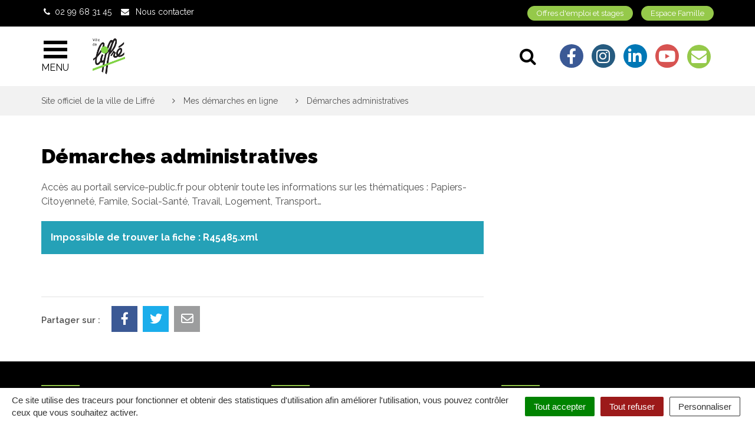

--- FILE ---
content_type: text/css; charset=utf-8
request_url: https://www.ville-liffre.fr/wp-content/themes/liffre-cormier-ville/assets/css/theme.css?ver=1567608651
body_size: 57407
content:
@charset "UTF-8";
/*! Bootstrap v3.3.7 (http://getbootstrap.com) Copyright 2011-2016 Twitter, Inc. Licensed under MIT (https://github.com/twbs/bootstrap/blob/master/LICENSE) */
/*! normalize.css v3.0.3 | MIT License | github.com/necolas/normalize.css */
html { font-family: sans-serif; -ms-text-size-adjust: 100%; -webkit-text-size-adjust: 100%; }

body { margin: 0; }

article, aside, details, figcaption, figure, footer, header, hgroup, main, menu, nav, section, summary { display: block; }

audio, canvas, progress, video { display: inline-block; vertical-align: baseline; }

audio:not([controls]) { display: none; height: 0; }

[hidden], template { display: none; }

a { background-color: transparent; }

a:active, a:hover { outline: 0; }

abbr[title] { border-bottom: 1px dotted; }

b, strong { font-weight: bold; }

dfn { font-style: italic; }

h1 { font-size: 2em; margin: 0.67em 0; }

mark { background: #ff0; color: #000; }

small { font-size: 80%; }

sub, sup { font-size: 75%; line-height: 0; position: relative; vertical-align: baseline; }

sup { top: -0.5em; }

sub { bottom: -0.25em; }

img { border: 0; }

svg:not(:root) { overflow: hidden; }

figure { margin: 1em 40px; }

hr { box-sizing: content-box; height: 0; }

pre { overflow: auto; }

code, kbd, pre, samp { font-family: monospace, monospace; font-size: 1em; }

button, input, optgroup, select, textarea { color: inherit; font: inherit; margin: 0; }

button { overflow: visible; }

button, select { text-transform: none; }

button, html input[type="button"], input[type="reset"], input[type="submit"] { -webkit-appearance: button; cursor: pointer; }

button[disabled], html input[disabled] { cursor: default; }

button::-moz-focus-inner, input::-moz-focus-inner { border: 0; padding: 0; }

input { line-height: normal; }

input[type="checkbox"], input[type="radio"] { box-sizing: border-box; padding: 0; }

input[type="number"]::-webkit-inner-spin-button, input[type="number"]::-webkit-outer-spin-button { height: auto; }

input[type="search"] { -webkit-appearance: textfield; box-sizing: content-box; }

input[type="search"]::-webkit-search-cancel-button, input[type="search"]::-webkit-search-decoration { -webkit-appearance: none; }

fieldset { border: 1px solid #c0c0c0; margin: 0 2px; padding: 0.35em 0.625em 0.75em; }

legend { border: 0; padding: 0; }

textarea { overflow: auto; }

optgroup { font-weight: bold; }

table { border-collapse: collapse; border-spacing: 0; }

td, th { padding: 0; }

/*! Source: https://github.com/h5bp/html5-boilerplate/blob/master/src/css/main.css */
@media print { *, *:before, *:after { background: transparent !important; color: #000 !important; box-shadow: none !important; text-shadow: none !important; }
  a, a:visited { text-decoration: underline; }
  a[href]:after { content: " (" attr(href) ")"; }
  abbr[title]:after { content: " (" attr(title) ")"; }
  a[href^="#"]:after, a[href^="javascript:"]:after { content: ""; }
  pre, blockquote { border: 1px solid #999; page-break-inside: avoid; }
  thead { display: table-header-group; }
  tr, img { page-break-inside: avoid; }
  img { max-width: 100% !important; }
  p, h2, h3 { orphans: 3; widows: 3; }
  h2, h3 { page-break-after: avoid; }
  .navbar { display: none; }
  .btn > .caret, body .gform_wrapper .gform_footer .button > .caret, body .gform_wrapper .gform_page_footer .button > .caret, .mailster-form .mailster-submit-wrapper .button > .caret, .dropup > .btn > .caret, body .gform_wrapper .gform_footer .dropup > .button > .caret, body .gform_wrapper .gform_page_footer .dropup > .button > .caret, .mailster-form .mailster-submit-wrapper .dropup > .button > .caret { border-top-color: #000 !important; }
  .label { border: 1px solid #000; }
  .table, .article-content table { border-collapse: collapse !important; }
  .table td, .article-content table td, .table th, .article-content table th { background-color: #fff !important; }
  .table-bordered th, .article-content table th, .table-bordered td, .article-content table td { border: 1px solid #ddd !important; } }

@font-face { font-family: 'Glyphicons Halflings'; src: url("../fonts/bootstrap/glyphicons-halflings-regular.eot"); src: url("../fonts/bootstrap/glyphicons-halflings-regular.eot?#iefix") format("embedded-opentype"), url("../fonts/bootstrap/glyphicons-halflings-regular.woff2") format("woff2"), url("../fonts/bootstrap/glyphicons-halflings-regular.woff") format("woff"), url("../fonts/bootstrap/glyphicons-halflings-regular.ttf") format("truetype"), url("../fonts/bootstrap/glyphicons-halflings-regular.svg#glyphicons_halflingsregular") format("svg"); }

.glyphicon { position: relative; top: 1px; display: inline-block; font-family: 'Glyphicons Halflings'; font-style: normal; font-weight: normal; line-height: 1; -webkit-font-smoothing: antialiased; -moz-osx-font-smoothing: grayscale; }

.glyphicon-asterisk:before { content: "\002a"; }

.glyphicon-plus:before { content: "\002b"; }

.glyphicon-euro:before, .glyphicon-eur:before { content: "\20ac"; }

.glyphicon-minus:before { content: "\2212"; }

.glyphicon-cloud:before { content: "\2601"; }

.glyphicon-envelope:before { content: "\2709"; }

.glyphicon-pencil:before { content: "\270f"; }

.glyphicon-glass:before { content: "\e001"; }

.glyphicon-music:before { content: "\e002"; }

.glyphicon-search:before { content: "\e003"; }

.glyphicon-heart:before { content: "\e005"; }

.glyphicon-star:before { content: "\e006"; }

.glyphicon-star-empty:before { content: "\e007"; }

.glyphicon-user:before { content: "\e008"; }

.glyphicon-film:before { content: "\e009"; }

.glyphicon-th-large:before { content: "\e010"; }

.glyphicon-th:before { content: "\e011"; }

.glyphicon-th-list:before { content: "\e012"; }

.glyphicon-ok:before { content: "\e013"; }

.glyphicon-remove:before { content: "\e014"; }

.glyphicon-zoom-in:before { content: "\e015"; }

.glyphicon-zoom-out:before { content: "\e016"; }

.glyphicon-off:before { content: "\e017"; }

.glyphicon-signal:before { content: "\e018"; }

.glyphicon-cog:before { content: "\e019"; }

.glyphicon-trash:before { content: "\e020"; }

.glyphicon-home:before { content: "\e021"; }

.glyphicon-file:before { content: "\e022"; }

.glyphicon-time:before { content: "\e023"; }

.glyphicon-road:before { content: "\e024"; }

.glyphicon-download-alt:before { content: "\e025"; }

.glyphicon-download:before { content: "\e026"; }

.glyphicon-upload:before { content: "\e027"; }

.glyphicon-inbox:before { content: "\e028"; }

.glyphicon-play-circle:before { content: "\e029"; }

.glyphicon-repeat:before { content: "\e030"; }

.glyphicon-refresh:before { content: "\e031"; }

.glyphicon-list-alt:before { content: "\e032"; }

.glyphicon-lock:before { content: "\e033"; }

.glyphicon-flag:before { content: "\e034"; }

.glyphicon-headphones:before { content: "\e035"; }

.glyphicon-volume-off:before { content: "\e036"; }

.glyphicon-volume-down:before { content: "\e037"; }

.glyphicon-volume-up:before { content: "\e038"; }

.glyphicon-qrcode:before { content: "\e039"; }

.glyphicon-barcode:before { content: "\e040"; }

.glyphicon-tag:before { content: "\e041"; }

.glyphicon-tags:before { content: "\e042"; }

.glyphicon-book:before { content: "\e043"; }

.glyphicon-bookmark:before { content: "\e044"; }

.glyphicon-print:before { content: "\e045"; }

.glyphicon-camera:before { content: "\e046"; }

.glyphicon-font:before { content: "\e047"; }

.glyphicon-bold:before { content: "\e048"; }

.glyphicon-italic:before { content: "\e049"; }

.glyphicon-text-height:before { content: "\e050"; }

.glyphicon-text-width:before { content: "\e051"; }

.glyphicon-align-left:before { content: "\e052"; }

.glyphicon-align-center:before { content: "\e053"; }

.glyphicon-align-right:before { content: "\e054"; }

.glyphicon-align-justify:before { content: "\e055"; }

.glyphicon-list:before { content: "\e056"; }

.glyphicon-indent-left:before { content: "\e057"; }

.glyphicon-indent-right:before { content: "\e058"; }

.glyphicon-facetime-video:before { content: "\e059"; }

.glyphicon-picture:before { content: "\e060"; }

.glyphicon-map-marker:before { content: "\e062"; }

.glyphicon-adjust:before { content: "\e063"; }

.glyphicon-tint:before { content: "\e064"; }

.glyphicon-edit:before { content: "\e065"; }

.glyphicon-share:before { content: "\e066"; }

.glyphicon-check:before { content: "\e067"; }

.glyphicon-move:before { content: "\e068"; }

.glyphicon-step-backward:before { content: "\e069"; }

.glyphicon-fast-backward:before { content: "\e070"; }

.glyphicon-backward:before { content: "\e071"; }

.glyphicon-play:before { content: "\e072"; }

.glyphicon-pause:before { content: "\e073"; }

.glyphicon-stop:before { content: "\e074"; }

.glyphicon-forward:before { content: "\e075"; }

.glyphicon-fast-forward:before { content: "\e076"; }

.glyphicon-step-forward:before { content: "\e077"; }

.glyphicon-eject:before { content: "\e078"; }

.glyphicon-chevron-left:before { content: "\e079"; }

.glyphicon-chevron-right:before { content: "\e080"; }

.glyphicon-plus-sign:before { content: "\e081"; }

.glyphicon-minus-sign:before { content: "\e082"; }

.glyphicon-remove-sign:before { content: "\e083"; }

.glyphicon-ok-sign:before { content: "\e084"; }

.glyphicon-question-sign:before { content: "\e085"; }

.glyphicon-info-sign:before { content: "\e086"; }

.glyphicon-screenshot:before { content: "\e087"; }

.glyphicon-remove-circle:before { content: "\e088"; }

.glyphicon-ok-circle:before { content: "\e089"; }

.glyphicon-ban-circle:before { content: "\e090"; }

.glyphicon-arrow-left:before { content: "\e091"; }

.glyphicon-arrow-right:before { content: "\e092"; }

.glyphicon-arrow-up:before { content: "\e093"; }

.glyphicon-arrow-down:before { content: "\e094"; }

.glyphicon-share-alt:before { content: "\e095"; }

.glyphicon-resize-full:before { content: "\e096"; }

.glyphicon-resize-small:before { content: "\e097"; }

.glyphicon-exclamation-sign:before { content: "\e101"; }

.glyphicon-gift:before { content: "\e102"; }

.glyphicon-leaf:before { content: "\e103"; }

.glyphicon-fire:before { content: "\e104"; }

.glyphicon-eye-open:before { content: "\e105"; }

.glyphicon-eye-close:before { content: "\e106"; }

.glyphicon-warning-sign:before { content: "\e107"; }

.glyphicon-plane:before { content: "\e108"; }

.glyphicon-calendar:before { content: "\e109"; }

.glyphicon-random:before { content: "\e110"; }

.glyphicon-comment:before { content: "\e111"; }

.glyphicon-magnet:before { content: "\e112"; }

.glyphicon-chevron-up:before { content: "\e113"; }

.glyphicon-chevron-down:before { content: "\e114"; }

.glyphicon-retweet:before { content: "\e115"; }

.glyphicon-shopping-cart:before { content: "\e116"; }

.glyphicon-folder-close:before { content: "\e117"; }

.glyphicon-folder-open:before { content: "\e118"; }

.glyphicon-resize-vertical:before { content: "\e119"; }

.glyphicon-resize-horizontal:before { content: "\e120"; }

.glyphicon-hdd:before { content: "\e121"; }

.glyphicon-bullhorn:before { content: "\e122"; }

.glyphicon-bell:before { content: "\e123"; }

.glyphicon-certificate:before { content: "\e124"; }

.glyphicon-thumbs-up:before { content: "\e125"; }

.glyphicon-thumbs-down:before { content: "\e126"; }

.glyphicon-hand-right:before { content: "\e127"; }

.glyphicon-hand-left:before { content: "\e128"; }

.glyphicon-hand-up:before { content: "\e129"; }

.glyphicon-hand-down:before { content: "\e130"; }

.glyphicon-circle-arrow-right:before { content: "\e131"; }

.glyphicon-circle-arrow-left:before { content: "\e132"; }

.glyphicon-circle-arrow-up:before { content: "\e133"; }

.glyphicon-circle-arrow-down:before { content: "\e134"; }

.glyphicon-globe:before { content: "\e135"; }

.glyphicon-wrench:before { content: "\e136"; }

.glyphicon-tasks:before { content: "\e137"; }

.glyphicon-filter:before { content: "\e138"; }

.glyphicon-briefcase:before { content: "\e139"; }

.glyphicon-fullscreen:before { content: "\e140"; }

.glyphicon-dashboard:before { content: "\e141"; }

.glyphicon-paperclip:before { content: "\e142"; }

.glyphicon-heart-empty:before { content: "\e143"; }

.glyphicon-link:before { content: "\e144"; }

.glyphicon-phone:before { content: "\e145"; }

.glyphicon-pushpin:before { content: "\e146"; }

.glyphicon-usd:before { content: "\e148"; }

.glyphicon-gbp:before { content: "\e149"; }

.glyphicon-sort:before { content: "\e150"; }

.glyphicon-sort-by-alphabet:before { content: "\e151"; }

.glyphicon-sort-by-alphabet-alt:before { content: "\e152"; }

.glyphicon-sort-by-order:before { content: "\e153"; }

.glyphicon-sort-by-order-alt:before { content: "\e154"; }

.glyphicon-sort-by-attributes:before { content: "\e155"; }

.glyphicon-sort-by-attributes-alt:before { content: "\e156"; }

.glyphicon-unchecked:before { content: "\e157"; }

.glyphicon-expand:before { content: "\e158"; }

.glyphicon-collapse-down:before { content: "\e159"; }

.glyphicon-collapse-up:before { content: "\e160"; }

.glyphicon-log-in:before { content: "\e161"; }

.glyphicon-flash:before { content: "\e162"; }

.glyphicon-log-out:before { content: "\e163"; }

.glyphicon-new-window:before { content: "\e164"; }

.glyphicon-record:before { content: "\e165"; }

.glyphicon-save:before { content: "\e166"; }

.glyphicon-open:before { content: "\e167"; }

.glyphicon-saved:before { content: "\e168"; }

.glyphicon-import:before { content: "\e169"; }

.glyphicon-export:before { content: "\e170"; }

.glyphicon-send:before { content: "\e171"; }

.glyphicon-floppy-disk:before { content: "\e172"; }

.glyphicon-floppy-saved:before { content: "\e173"; }

.glyphicon-floppy-remove:before { content: "\e174"; }

.glyphicon-floppy-save:before { content: "\e175"; }

.glyphicon-floppy-open:before { content: "\e176"; }

.glyphicon-credit-card:before { content: "\e177"; }

.glyphicon-transfer:before { content: "\e178"; }

.glyphicon-cutlery:before { content: "\e179"; }

.glyphicon-header:before { content: "\e180"; }

.glyphicon-compressed:before { content: "\e181"; }

.glyphicon-earphone:before { content: "\e182"; }

.glyphicon-phone-alt:before { content: "\e183"; }

.glyphicon-tower:before { content: "\e184"; }

.glyphicon-stats:before { content: "\e185"; }

.glyphicon-sd-video:before { content: "\e186"; }

.glyphicon-hd-video:before { content: "\e187"; }

.glyphicon-subtitles:before { content: "\e188"; }

.glyphicon-sound-stereo:before { content: "\e189"; }

.glyphicon-sound-dolby:before { content: "\e190"; }

.glyphicon-sound-5-1:before { content: "\e191"; }

.glyphicon-sound-6-1:before { content: "\e192"; }

.glyphicon-sound-7-1:before { content: "\e193"; }

.glyphicon-copyright-mark:before { content: "\e194"; }

.glyphicon-registration-mark:before { content: "\e195"; }

.glyphicon-cloud-download:before { content: "\e197"; }

.glyphicon-cloud-upload:before { content: "\e198"; }

.glyphicon-tree-conifer:before { content: "\e199"; }

.glyphicon-tree-deciduous:before { content: "\e200"; }

.glyphicon-cd:before { content: "\e201"; }

.glyphicon-save-file:before { content: "\e202"; }

.glyphicon-open-file:before { content: "\e203"; }

.glyphicon-level-up:before { content: "\e204"; }

.glyphicon-copy:before { content: "\e205"; }

.glyphicon-paste:before { content: "\e206"; }

.glyphicon-alert:before { content: "\e209"; }

.glyphicon-equalizer:before { content: "\e210"; }

.glyphicon-king:before { content: "\e211"; }

.glyphicon-queen:before { content: "\e212"; }

.glyphicon-pawn:before { content: "\e213"; }

.glyphicon-bishop:before { content: "\e214"; }

.glyphicon-knight:before { content: "\e215"; }

.glyphicon-baby-formula:before { content: "\e216"; }

.glyphicon-tent:before { content: "\26fa"; }

.glyphicon-blackboard:before { content: "\e218"; }

.glyphicon-bed:before { content: "\e219"; }

.glyphicon-apple:before { content: "\f8ff"; }

.glyphicon-erase:before { content: "\e221"; }

.glyphicon-hourglass:before { content: "\231b"; }

.glyphicon-lamp:before { content: "\e223"; }

.glyphicon-duplicate:before { content: "\e224"; }

.glyphicon-piggy-bank:before { content: "\e225"; }

.glyphicon-scissors:before { content: "\e226"; }

.glyphicon-bitcoin:before { content: "\e227"; }

.glyphicon-btc:before { content: "\e227"; }

.glyphicon-xbt:before { content: "\e227"; }

.glyphicon-yen:before { content: "\00a5"; }

.glyphicon-jpy:before { content: "\00a5"; }

.glyphicon-ruble:before { content: "\20bd"; }

.glyphicon-rub:before { content: "\20bd"; }

.glyphicon-scale:before { content: "\e230"; }

.glyphicon-ice-lolly:before { content: "\e231"; }

.glyphicon-ice-lolly-tasted:before { content: "\e232"; }

.glyphicon-education:before { content: "\e233"; }

.glyphicon-option-horizontal:before { content: "\e234"; }

.glyphicon-option-vertical:before { content: "\e235"; }

.glyphicon-menu-hamburger:before { content: "\e236"; }

.glyphicon-modal-window:before { content: "\e237"; }

.glyphicon-oil:before { content: "\e238"; }

.glyphicon-grain:before { content: "\e239"; }

.glyphicon-sunglasses:before { content: "\e240"; }

.glyphicon-text-size:before { content: "\e241"; }

.glyphicon-text-color:before { content: "\e242"; }

.glyphicon-text-background:before { content: "\e243"; }

.glyphicon-object-align-top:before { content: "\e244"; }

.glyphicon-object-align-bottom:before { content: "\e245"; }

.glyphicon-object-align-horizontal:before { content: "\e246"; }

.glyphicon-object-align-left:before { content: "\e247"; }

.glyphicon-object-align-vertical:before { content: "\e248"; }

.glyphicon-object-align-right:before { content: "\e249"; }

.glyphicon-triangle-right:before { content: "\e250"; }

.glyphicon-triangle-left:before { content: "\e251"; }

.glyphicon-triangle-bottom:before { content: "\e252"; }

.glyphicon-triangle-top:before { content: "\e253"; }

.glyphicon-console:before { content: "\e254"; }

.glyphicon-superscript:before { content: "\e255"; }

.glyphicon-subscript:before { content: "\e256"; }

.glyphicon-menu-left:before { content: "\e257"; }

.glyphicon-menu-right:before { content: "\e258"; }

.glyphicon-menu-down:before { content: "\e259"; }

.glyphicon-menu-up:before { content: "\e260"; }

* { box-sizing: border-box; }

*:before, *:after { box-sizing: border-box; }

html { font-size: 10px; -webkit-tap-highlight-color: rgba(0, 0, 0, 0); }

body { font-family: "Raleway", Helvetica, Arial, sans-serif; font-size: 15px; line-height: 1.428571429; color: #525252; background-color: #fff; }

input, button, select, textarea { font-family: inherit; font-size: inherit; line-height: inherit; }

a { color: #d10017; text-decoration: none; }

a:hover, a:focus { color: #85000f; text-decoration: underline; }

a:focus { outline: 5px auto -webkit-focus-ring-color; outline-offset: -2px; }

figure { margin: 0; }

img { vertical-align: middle; }

.img-responsive { display: block; max-width: 100%; height: auto; }

.img-rounded { border-radius: 25px; }

.img-thumbnail { padding: 4px; line-height: 1.428571429; background-color: transparent; border: 1px solid none; border-radius: 20px; -webkit-transition: all 0.2s ease-in-out; transition: all 0.2s ease-in-out; display: inline-block; max-width: 100%; height: auto; }

.img-circle { border-radius: 50%; }

hr { margin-top: 21px; margin-bottom: 21px; border: 0; border-top: 1px solid #eeeeee; }

.sr-only { position: absolute; width: 1px; height: 1px; margin: -1px; padding: 0; overflow: hidden; clip: rect(0, 0, 0, 0); border: 0; }

.sr-only-focusable:active, .sr-only-focusable:focus { position: static; width: auto; height: auto; margin: 0; overflow: visible; clip: auto; }

[role="button"] { cursor: pointer; }

h1, h2, h3, h4, h5, h6, .h1, .h2, .h3, .h4, .h5, .h6 { font-family: "Raleway", Helvetica, Arial, sans-serif; font-weight: 700; line-height: 1.15; color: #000000; }

h1 small, h1 .small, h2 small, h2 .small, h3 small, h3 .small, h4 small, h4 .small, h5 small, h5 .small, h6 small, h6 .small, .h1 small, .h1 .small, .h2 small, .h2 .small, .h3 small, .h3 .small, .h4 small, .h4 .small, .h5 small, .h5 .small, .h6 small, .h6 .small { font-weight: normal; line-height: 1; color: #777777; }

h1, .h1, h2, .h2, h3, .h3 { margin-top: 21px; margin-bottom: 10.5px; }

h1 small, h1 .small, .h1 small, .h1 .small, h2 small, h2 .small, .h2 small, .h2 .small, h3 small, h3 .small, .h3 small, .h3 .small { font-size: 65%; }

h4, .h4, h5, .h5, h6, .h6 { margin-top: 10.5px; margin-bottom: 10.5px; }

h4 small, h4 .small, .h4 small, .h4 .small, h5 small, h5 .small, .h5 small, .h5 .small, h6 small, h6 .small, .h6 small, .h6 .small { font-size: 75%; }

h1, .h1 { font-size: 39px; }

h2, .h2 { font-size: 32px; }

h3, .h3 { font-size: 26px; }

h4, .h4 { font-size: 19px; }

h5, .h5 { font-size: 15px; }

h6, .h6 { font-size: 13px; }

p { margin: 0 0 10.5px; }

.lead { margin-bottom: 21px; font-size: 17px; font-weight: 300; line-height: 1.4; }

@media (min-width: 768px) { .lead { font-size: 22.5px; } }

small, .small { font-size: 86%; }

mark, .mark { background-color: #fcf8e3; padding: .2em; }

.text-left { text-align: left; }

.text-right { text-align: right; }

.text-center { text-align: center; }

.text-justify { text-align: justify; }

.text-nowrap { white-space: nowrap; }

.text-lowercase { text-transform: lowercase; }

.text-uppercase, .initialism { text-transform: uppercase; }

.text-capitalize { text-transform: capitalize; }

.text-muted { color: #777777; }

.text-primary { color: #d10017; }

a.text-primary:hover, a.text-primary:focus { color: #9e0011; }

.text-success { color: #3c763d; }

a.text-success:hover, a.text-success:focus { color: #2b542c; }

.text-info { color: #31708f; }

a.text-info:hover, a.text-info:focus { color: #245269; }

.text-warning { color: #8a6d3b; }

a.text-warning:hover, a.text-warning:focus { color: #66512c; }

.text-danger { color: #a94442; }

a.text-danger:hover, a.text-danger:focus { color: #843534; }

.bg-primary { color: #fff; }

.bg-primary { background-color: #d10017; }

a.bg-primary:hover, a.bg-primary:focus { background-color: #9e0011; }

.bg-success { background-color: #dff0d8; }

a.bg-success:hover, a.bg-success:focus { background-color: #c1e2b3; }

.bg-info { background-color: #d9edf7; }

a.bg-info:hover, a.bg-info:focus { background-color: #afd9ee; }

.bg-warning { background-color: #fcf8e3; }

a.bg-warning:hover, a.bg-warning:focus { background-color: #f7ecb5; }

.bg-danger { background-color: #f2dede; }

a.bg-danger:hover, a.bg-danger:focus { background-color: #e4b9b9; }

.page-header { padding-bottom: 9.5px; margin: 42px 0 21px; border-bottom: 1px solid #eeeeee; }

ul, ol { margin-top: 0; margin-bottom: 10.5px; }

ul ul, ul ol, ol ul, ol ol { margin-bottom: 0; }

.list-unstyled { padding-left: 0; list-style: none; }

.list-inline { padding-left: 0; list-style: none; margin-left: -5px; }

.list-inline > li { display: inline-block; padding-left: 5px; padding-right: 5px; }

dl { margin-top: 0; margin-bottom: 21px; }

dt, dd { line-height: 1.428571429; }

dt { font-weight: bold; }

dd { margin-left: 0; }

.dl-horizontal dd:before, .dl-horizontal dd:after { content: " "; display: table; }

.dl-horizontal dd:after { clear: both; }

@media (min-width: 1200px) { .dl-horizontal dt { float: left; width: 160px; clear: left; text-align: right; overflow: hidden; text-overflow: ellipsis; white-space: nowrap; }
  .dl-horizontal dd { margin-left: 180px; } }

abbr[title], abbr[data-original-title] { cursor: help; border-bottom: 1px dotted #777777; }

.initialism { font-size: 90%; }

blockquote { padding: 10.5px 21px; margin: 0 0 21px; font-size: 18.75px; border-left: 5px solid #eeeeee; }

blockquote p:last-child, blockquote ul:last-child, blockquote ol:last-child { margin-bottom: 0; }

blockquote footer, blockquote small, blockquote .small { display: block; font-size: 80%; line-height: 1.428571429; color: #777777; }

blockquote footer:before, blockquote small:before, blockquote .small:before { content: '\2014 \00A0'; }

.blockquote-reverse, blockquote.pull-right { padding-right: 15px; padding-left: 0; border-right: 5px solid #eeeeee; border-left: 0; text-align: right; }

.blockquote-reverse footer:before, .blockquote-reverse small:before, .blockquote-reverse .small:before, blockquote.pull-right footer:before, blockquote.pull-right small:before, blockquote.pull-right .small:before { content: ''; }

.blockquote-reverse footer:after, .blockquote-reverse small:after, .blockquote-reverse .small:after, blockquote.pull-right footer:after, blockquote.pull-right small:after, blockquote.pull-right .small:after { content: '\00A0 \2014'; }

address { margin-bottom: 21px; font-style: normal; line-height: 1.428571429; }

code, kbd, pre, samp { font-family: Menlo, Monaco, Consolas, "Courier New", monospace; }

code { padding: 2px 4px; font-size: 90%; color: #c7254e; background-color: #f9f2f4; border-radius: 20px; }

kbd { padding: 2px 4px; font-size: 90%; color: #fff; background-color: #333; border-radius: 18px; box-shadow: inset 0 -1px 0 rgba(0, 0, 0, 0.25); }

kbd kbd { padding: 0; font-size: 100%; font-weight: bold; box-shadow: none; }

pre { display: block; padding: 10px; margin: 0 0 10.5px; font-size: 14px; line-height: 1.428571429; word-break: break-all; word-wrap: break-word; color: #333333; background-color: #f5f5f5; border: 1px solid #ccc; border-radius: 20px; }

pre code { padding: 0; font-size: inherit; color: inherit; white-space: pre-wrap; background-color: transparent; border-radius: 0; }

.pre-scrollable { max-height: 340px; overflow-y: scroll; }

.container { margin-right: auto; margin-left: auto; padding-left: 15px; padding-right: 15px; }

.container:before, .container:after { content: " "; display: table; }

.container:after { clear: both; }

@media (min-width: 768px) { .container { width: 750px; } }

@media (min-width: 992px) { .container { width: 970px; } }

@media (min-width: 1200px) { .container { width: 1170px; } }

.container-fluid { margin-right: auto; margin-left: auto; padding-left: 15px; padding-right: 15px; }

.container-fluid:before, .container-fluid:after { content: " "; display: table; }

.container-fluid:after { clear: both; }

.row { margin-left: -15px; margin-right: -15px; }

.row:before, .row:after { content: " "; display: table; }

.row:after { clear: both; }

.col-xs-1, .col-sm-1, .col-md-1, .col-lg-1, .col-xs-2, .col-sm-2, .col-md-2, .col-lg-2, .col-xs-3, .col-sm-3, .col-md-3, .col-lg-3, .col-xs-4, .col-sm-4, .col-md-4, .col-lg-4, .col-xs-5, .col-sm-5, .col-md-5, .col-lg-5, .col-xs-6, .col-sm-6, .col-md-6, .col-lg-6, .col-xs-7, .col-sm-7, .col-md-7, .col-lg-7, .col-xs-8, .col-sm-8, .col-md-8, .col-lg-8, .col-xs-9, .col-sm-9, .col-md-9, .col-lg-9, .col-xs-10, .col-sm-10, .col-md-10, .col-lg-10, .col-xs-11, .col-sm-11, .col-md-11, .col-lg-11, .col-xs-12, .col-sm-12, .col-md-12, .col-lg-12 { position: relative; min-height: 1px; padding-left: 15px; padding-right: 15px; }

.col-xs-1, .col-xs-2, .col-xs-3, .col-xs-4, .col-xs-5, .col-xs-6, .col-xs-7, .col-xs-8, .col-xs-9, .col-xs-10, .col-xs-11, .col-xs-12 { float: left; }

.col-xs-1 { width: 8.3333333333%; }

.col-xs-2 { width: 16.6666666667%; }

.col-xs-3 { width: 25%; }

.col-xs-4 { width: 33.3333333333%; }

.col-xs-5 { width: 41.6666666667%; }

.col-xs-6 { width: 50%; }

.col-xs-7 { width: 58.3333333333%; }

.col-xs-8 { width: 66.6666666667%; }

.col-xs-9 { width: 75%; }

.col-xs-10 { width: 83.3333333333%; }

.col-xs-11 { width: 91.6666666667%; }

.col-xs-12 { width: 100%; }

.col-xs-pull-0 { right: auto; }

.col-xs-pull-1 { right: 8.3333333333%; }

.col-xs-pull-2 { right: 16.6666666667%; }

.col-xs-pull-3 { right: 25%; }

.col-xs-pull-4 { right: 33.3333333333%; }

.col-xs-pull-5 { right: 41.6666666667%; }

.col-xs-pull-6 { right: 50%; }

.col-xs-pull-7 { right: 58.3333333333%; }

.col-xs-pull-8 { right: 66.6666666667%; }

.col-xs-pull-9 { right: 75%; }

.col-xs-pull-10 { right: 83.3333333333%; }

.col-xs-pull-11 { right: 91.6666666667%; }

.col-xs-pull-12 { right: 100%; }

.col-xs-push-0 { left: auto; }

.col-xs-push-1 { left: 8.3333333333%; }

.col-xs-push-2 { left: 16.6666666667%; }

.col-xs-push-3 { left: 25%; }

.col-xs-push-4 { left: 33.3333333333%; }

.col-xs-push-5 { left: 41.6666666667%; }

.col-xs-push-6 { left: 50%; }

.col-xs-push-7 { left: 58.3333333333%; }

.col-xs-push-8 { left: 66.6666666667%; }

.col-xs-push-9 { left: 75%; }

.col-xs-push-10 { left: 83.3333333333%; }

.col-xs-push-11 { left: 91.6666666667%; }

.col-xs-push-12 { left: 100%; }

.col-xs-offset-0 { margin-left: 0%; }

.col-xs-offset-1 { margin-left: 8.3333333333%; }

.col-xs-offset-2 { margin-left: 16.6666666667%; }

.col-xs-offset-3 { margin-left: 25%; }

.col-xs-offset-4 { margin-left: 33.3333333333%; }

.col-xs-offset-5 { margin-left: 41.6666666667%; }

.col-xs-offset-6 { margin-left: 50%; }

.col-xs-offset-7 { margin-left: 58.3333333333%; }

.col-xs-offset-8 { margin-left: 66.6666666667%; }

.col-xs-offset-9 { margin-left: 75%; }

.col-xs-offset-10 { margin-left: 83.3333333333%; }

.col-xs-offset-11 { margin-left: 91.6666666667%; }

.col-xs-offset-12 { margin-left: 100%; }

@media (min-width: 768px) { .col-sm-1, .col-sm-2, .col-sm-3, .col-sm-4, .col-sm-5, .col-sm-6, .col-sm-7, .col-sm-8, .col-sm-9, .col-sm-10, .col-sm-11, .col-sm-12 { float: left; }
  .col-sm-1 { width: 8.3333333333%; }
  .col-sm-2 { width: 16.6666666667%; }
  .col-sm-3 { width: 25%; }
  .col-sm-4 { width: 33.3333333333%; }
  .col-sm-5 { width: 41.6666666667%; }
  .col-sm-6 { width: 50%; }
  .col-sm-7 { width: 58.3333333333%; }
  .col-sm-8 { width: 66.6666666667%; }
  .col-sm-9 { width: 75%; }
  .col-sm-10 { width: 83.3333333333%; }
  .col-sm-11 { width: 91.6666666667%; }
  .col-sm-12 { width: 100%; }
  .col-sm-pull-0 { right: auto; }
  .col-sm-pull-1 { right: 8.3333333333%; }
  .col-sm-pull-2 { right: 16.6666666667%; }
  .col-sm-pull-3 { right: 25%; }
  .col-sm-pull-4 { right: 33.3333333333%; }
  .col-sm-pull-5 { right: 41.6666666667%; }
  .col-sm-pull-6 { right: 50%; }
  .col-sm-pull-7 { right: 58.3333333333%; }
  .col-sm-pull-8 { right: 66.6666666667%; }
  .col-sm-pull-9 { right: 75%; }
  .col-sm-pull-10 { right: 83.3333333333%; }
  .col-sm-pull-11 { right: 91.6666666667%; }
  .col-sm-pull-12 { right: 100%; }
  .col-sm-push-0 { left: auto; }
  .col-sm-push-1 { left: 8.3333333333%; }
  .col-sm-push-2 { left: 16.6666666667%; }
  .col-sm-push-3 { left: 25%; }
  .col-sm-push-4 { left: 33.3333333333%; }
  .col-sm-push-5 { left: 41.6666666667%; }
  .col-sm-push-6 { left: 50%; }
  .col-sm-push-7 { left: 58.3333333333%; }
  .col-sm-push-8 { left: 66.6666666667%; }
  .col-sm-push-9 { left: 75%; }
  .col-sm-push-10 { left: 83.3333333333%; }
  .col-sm-push-11 { left: 91.6666666667%; }
  .col-sm-push-12 { left: 100%; }
  .col-sm-offset-0 { margin-left: 0%; }
  .col-sm-offset-1 { margin-left: 8.3333333333%; }
  .col-sm-offset-2 { margin-left: 16.6666666667%; }
  .col-sm-offset-3 { margin-left: 25%; }
  .col-sm-offset-4 { margin-left: 33.3333333333%; }
  .col-sm-offset-5 { margin-left: 41.6666666667%; }
  .col-sm-offset-6 { margin-left: 50%; }
  .col-sm-offset-7 { margin-left: 58.3333333333%; }
  .col-sm-offset-8 { margin-left: 66.6666666667%; }
  .col-sm-offset-9 { margin-left: 75%; }
  .col-sm-offset-10 { margin-left: 83.3333333333%; }
  .col-sm-offset-11 { margin-left: 91.6666666667%; }
  .col-sm-offset-12 { margin-left: 100%; } }

@media (min-width: 992px) { .col-md-1, .col-md-2, .col-md-3, .col-md-4, .col-md-5, .col-md-6, .col-md-7, .col-md-8, .col-md-9, .col-md-10, .col-md-11, .col-md-12 { float: left; }
  .col-md-1 { width: 8.3333333333%; }
  .col-md-2 { width: 16.6666666667%; }
  .col-md-3 { width: 25%; }
  .col-md-4 { width: 33.3333333333%; }
  .col-md-5 { width: 41.6666666667%; }
  .col-md-6 { width: 50%; }
  .col-md-7 { width: 58.3333333333%; }
  .col-md-8 { width: 66.6666666667%; }
  .col-md-9 { width: 75%; }
  .col-md-10 { width: 83.3333333333%; }
  .col-md-11 { width: 91.6666666667%; }
  .col-md-12 { width: 100%; }
  .col-md-pull-0 { right: auto; }
  .col-md-pull-1 { right: 8.3333333333%; }
  .col-md-pull-2 { right: 16.6666666667%; }
  .col-md-pull-3 { right: 25%; }
  .col-md-pull-4 { right: 33.3333333333%; }
  .col-md-pull-5 { right: 41.6666666667%; }
  .col-md-pull-6 { right: 50%; }
  .col-md-pull-7 { right: 58.3333333333%; }
  .col-md-pull-8 { right: 66.6666666667%; }
  .col-md-pull-9 { right: 75%; }
  .col-md-pull-10 { right: 83.3333333333%; }
  .col-md-pull-11 { right: 91.6666666667%; }
  .col-md-pull-12 { right: 100%; }
  .col-md-push-0 { left: auto; }
  .col-md-push-1 { left: 8.3333333333%; }
  .col-md-push-2 { left: 16.6666666667%; }
  .col-md-push-3 { left: 25%; }
  .col-md-push-4 { left: 33.3333333333%; }
  .col-md-push-5 { left: 41.6666666667%; }
  .col-md-push-6 { left: 50%; }
  .col-md-push-7 { left: 58.3333333333%; }
  .col-md-push-8 { left: 66.6666666667%; }
  .col-md-push-9 { left: 75%; }
  .col-md-push-10 { left: 83.3333333333%; }
  .col-md-push-11 { left: 91.6666666667%; }
  .col-md-push-12 { left: 100%; }
  .col-md-offset-0 { margin-left: 0%; }
  .col-md-offset-1 { margin-left: 8.3333333333%; }
  .col-md-offset-2 { margin-left: 16.6666666667%; }
  .col-md-offset-3 { margin-left: 25%; }
  .col-md-offset-4 { margin-left: 33.3333333333%; }
  .col-md-offset-5 { margin-left: 41.6666666667%; }
  .col-md-offset-6 { margin-left: 50%; }
  .col-md-offset-7 { margin-left: 58.3333333333%; }
  .col-md-offset-8 { margin-left: 66.6666666667%; }
  .col-md-offset-9 { margin-left: 75%; }
  .col-md-offset-10 { margin-left: 83.3333333333%; }
  .col-md-offset-11 { margin-left: 91.6666666667%; }
  .col-md-offset-12 { margin-left: 100%; } }

@media (min-width: 1200px) { .col-lg-1, .col-lg-2, .col-lg-3, .col-lg-4, .col-lg-5, .col-lg-6, .col-lg-7, .col-lg-8, .col-lg-9, .col-lg-10, .col-lg-11, .col-lg-12 { float: left; }
  .col-lg-1 { width: 8.3333333333%; }
  .col-lg-2 { width: 16.6666666667%; }
  .col-lg-3 { width: 25%; }
  .col-lg-4 { width: 33.3333333333%; }
  .col-lg-5 { width: 41.6666666667%; }
  .col-lg-6 { width: 50%; }
  .col-lg-7 { width: 58.3333333333%; }
  .col-lg-8 { width: 66.6666666667%; }
  .col-lg-9 { width: 75%; }
  .col-lg-10 { width: 83.3333333333%; }
  .col-lg-11 { width: 91.6666666667%; }
  .col-lg-12 { width: 100%; }
  .col-lg-pull-0 { right: auto; }
  .col-lg-pull-1 { right: 8.3333333333%; }
  .col-lg-pull-2 { right: 16.6666666667%; }
  .col-lg-pull-3 { right: 25%; }
  .col-lg-pull-4 { right: 33.3333333333%; }
  .col-lg-pull-5 { right: 41.6666666667%; }
  .col-lg-pull-6 { right: 50%; }
  .col-lg-pull-7 { right: 58.3333333333%; }
  .col-lg-pull-8 { right: 66.6666666667%; }
  .col-lg-pull-9 { right: 75%; }
  .col-lg-pull-10 { right: 83.3333333333%; }
  .col-lg-pull-11 { right: 91.6666666667%; }
  .col-lg-pull-12 { right: 100%; }
  .col-lg-push-0 { left: auto; }
  .col-lg-push-1 { left: 8.3333333333%; }
  .col-lg-push-2 { left: 16.6666666667%; }
  .col-lg-push-3 { left: 25%; }
  .col-lg-push-4 { left: 33.3333333333%; }
  .col-lg-push-5 { left: 41.6666666667%; }
  .col-lg-push-6 { left: 50%; }
  .col-lg-push-7 { left: 58.3333333333%; }
  .col-lg-push-8 { left: 66.6666666667%; }
  .col-lg-push-9 { left: 75%; }
  .col-lg-push-10 { left: 83.3333333333%; }
  .col-lg-push-11 { left: 91.6666666667%; }
  .col-lg-push-12 { left: 100%; }
  .col-lg-offset-0 { margin-left: 0%; }
  .col-lg-offset-1 { margin-left: 8.3333333333%; }
  .col-lg-offset-2 { margin-left: 16.6666666667%; }
  .col-lg-offset-3 { margin-left: 25%; }
  .col-lg-offset-4 { margin-left: 33.3333333333%; }
  .col-lg-offset-5 { margin-left: 41.6666666667%; }
  .col-lg-offset-6 { margin-left: 50%; }
  .col-lg-offset-7 { margin-left: 58.3333333333%; }
  .col-lg-offset-8 { margin-left: 66.6666666667%; }
  .col-lg-offset-9 { margin-left: 75%; }
  .col-lg-offset-10 { margin-left: 83.3333333333%; }
  .col-lg-offset-11 { margin-left: 91.6666666667%; }
  .col-lg-offset-12 { margin-left: 100%; } }

table { background-color: transparent; }

caption { padding-top: 8px; padding-bottom: 8px; color: #777777; text-align: left; }

th { text-align: left; }

.table, .article-content table { width: 100%; max-width: 100%; margin-bottom: 21px; }

.table > thead > tr > th, .article-content table > thead > tr > th, .table > thead > tr > td, .article-content table > thead > tr > td, .table > tbody > tr > th, .article-content table > tbody > tr > th, .table > tbody > tr > td, .article-content table > tbody > tr > td, .table > tfoot > tr > th, .article-content table > tfoot > tr > th, .table > tfoot > tr > td, .article-content table > tfoot > tr > td { padding: 8px; line-height: 1.428571429; vertical-align: top; border-top: 1px solid #ddd; }

.table > thead > tr > th, .article-content table > thead > tr > th { vertical-align: bottom; border-bottom: 2px solid #ddd; }

.table > caption + thead > tr:first-child > th, .article-content table > caption + thead > tr:first-child > th, .table > caption + thead > tr:first-child > td, .article-content table > caption + thead > tr:first-child > td, .table > colgroup + thead > tr:first-child > th, .article-content table > colgroup + thead > tr:first-child > th, .table > colgroup + thead > tr:first-child > td, .article-content table > colgroup + thead > tr:first-child > td, .table > thead:first-child > tr:first-child > th, .article-content table > thead:first-child > tr:first-child > th, .table > thead:first-child > tr:first-child > td, .article-content table > thead:first-child > tr:first-child > td { border-top: 0; }

.table > tbody + tbody, .article-content table > tbody + tbody { border-top: 2px solid #ddd; }

.table .table, .article-content table .table, .table .article-content table, .article-content .table table, .article-content table table { background-color: #fff; }

.table-condensed > thead > tr > th, .table-condensed > thead > tr > td, .table-condensed > tbody > tr > th, .table-condensed > tbody > tr > td, .table-condensed > tfoot > tr > th, .table-condensed > tfoot > tr > td { padding: 5px; }

.table-bordered, .article-content table { border: 1px solid #ddd; }

.table-bordered > thead > tr > th, .article-content table > thead > tr > th, .table-bordered > thead > tr > td, .article-content table > thead > tr > td, .table-bordered > tbody > tr > th, .article-content table > tbody > tr > th, .table-bordered > tbody > tr > td, .article-content table > tbody > tr > td, .table-bordered > tfoot > tr > th, .article-content table > tfoot > tr > th, .table-bordered > tfoot > tr > td, .article-content table > tfoot > tr > td { border: 1px solid #ddd; }

.table-bordered > thead > tr > th, .article-content table > thead > tr > th, .table-bordered > thead > tr > td, .article-content table > thead > tr > td { border-bottom-width: 2px; }

.table-striped > tbody > tr:nth-of-type(odd) { background-color: #f9f9f9; }

.table-hover > tbody > tr:hover { background-color: #f5f5f5; }

table col[class*="col-"] { position: static; float: none; display: table-column; }

table td[class*="col-"], table th[class*="col-"] { position: static; float: none; display: table-cell; }

.table > thead > tr > td.active, .article-content table > thead > tr > td.active, .table > thead > tr > th.active, .article-content table > thead > tr > th.active, .table > thead > tr.active > td, .article-content table > thead > tr.active > td, .table > thead > tr.active > th, .article-content table > thead > tr.active > th, .table > tbody > tr > td.active, .article-content table > tbody > tr > td.active, .table > tbody > tr > th.active, .article-content table > tbody > tr > th.active, .table > tbody > tr.active > td, .article-content table > tbody > tr.active > td, .table > tbody > tr.active > th, .article-content table > tbody > tr.active > th, .table > tfoot > tr > td.active, .article-content table > tfoot > tr > td.active, .table > tfoot > tr > th.active, .article-content table > tfoot > tr > th.active, .table > tfoot > tr.active > td, .article-content table > tfoot > tr.active > td, .table > tfoot > tr.active > th, .article-content table > tfoot > tr.active > th { background-color: #f5f5f5; }

.table-hover > tbody > tr > td.active:hover, .table-hover > tbody > tr > th.active:hover, .table-hover > tbody > tr.active:hover > td, .table-hover > tbody > tr:hover > .active, .table-hover > tbody > tr.active:hover > th { background-color: #e8e8e8; }

.table > thead > tr > td.success, .article-content table > thead > tr > td.success, .table > thead > tr > th.success, .article-content table > thead > tr > th.success, .table > thead > tr.success > td, .article-content table > thead > tr.success > td, .table > thead > tr.success > th, .article-content table > thead > tr.success > th, .table > tbody > tr > td.success, .article-content table > tbody > tr > td.success, .table > tbody > tr > th.success, .article-content table > tbody > tr > th.success, .table > tbody > tr.success > td, .article-content table > tbody > tr.success > td, .table > tbody > tr.success > th, .article-content table > tbody > tr.success > th, .table > tfoot > tr > td.success, .article-content table > tfoot > tr > td.success, .table > tfoot > tr > th.success, .article-content table > tfoot > tr > th.success, .table > tfoot > tr.success > td, .article-content table > tfoot > tr.success > td, .table > tfoot > tr.success > th, .article-content table > tfoot > tr.success > th { background-color: #dff0d8; }

.table-hover > tbody > tr > td.success:hover, .table-hover > tbody > tr > th.success:hover, .table-hover > tbody > tr.success:hover > td, .table-hover > tbody > tr:hover > .success, .table-hover > tbody > tr.success:hover > th { background-color: #d0e9c6; }

.table > thead > tr > td.info, .article-content table > thead > tr > td.info, .table > thead > tr > th.info, .article-content table > thead > tr > th.info, .table > thead > tr.info > td, .article-content table > thead > tr.info > td, .table > thead > tr.info > th, .article-content table > thead > tr.info > th, .table > tbody > tr > td.info, .article-content table > tbody > tr > td.info, .table > tbody > tr > th.info, .article-content table > tbody > tr > th.info, .table > tbody > tr.info > td, .article-content table > tbody > tr.info > td, .table > tbody > tr.info > th, .article-content table > tbody > tr.info > th, .table > tfoot > tr > td.info, .article-content table > tfoot > tr > td.info, .table > tfoot > tr > th.info, .article-content table > tfoot > tr > th.info, .table > tfoot > tr.info > td, .article-content table > tfoot > tr.info > td, .table > tfoot > tr.info > th, .article-content table > tfoot > tr.info > th { background-color: #d9edf7; }

.table-hover > tbody > tr > td.info:hover, .table-hover > tbody > tr > th.info:hover, .table-hover > tbody > tr.info:hover > td, .table-hover > tbody > tr:hover > .info, .table-hover > tbody > tr.info:hover > th { background-color: #c4e3f3; }

.table > thead > tr > td.warning, .article-content table > thead > tr > td.warning, .table > thead > tr > th.warning, .article-content table > thead > tr > th.warning, .table > thead > tr.warning > td, .article-content table > thead > tr.warning > td, .table > thead > tr.warning > th, .article-content table > thead > tr.warning > th, .table > tbody > tr > td.warning, .article-content table > tbody > tr > td.warning, .table > tbody > tr > th.warning, .article-content table > tbody > tr > th.warning, .table > tbody > tr.warning > td, .article-content table > tbody > tr.warning > td, .table > tbody > tr.warning > th, .article-content table > tbody > tr.warning > th, .table > tfoot > tr > td.warning, .article-content table > tfoot > tr > td.warning, .table > tfoot > tr > th.warning, .article-content table > tfoot > tr > th.warning, .table > tfoot > tr.warning > td, .article-content table > tfoot > tr.warning > td, .table > tfoot > tr.warning > th, .article-content table > tfoot > tr.warning > th { background-color: #fcf8e3; }

.table-hover > tbody > tr > td.warning:hover, .table-hover > tbody > tr > th.warning:hover, .table-hover > tbody > tr.warning:hover > td, .table-hover > tbody > tr:hover > .warning, .table-hover > tbody > tr.warning:hover > th { background-color: #faf2cc; }

.table > thead > tr > td.danger, .article-content table > thead > tr > td.danger, .table > thead > tr > th.danger, .article-content table > thead > tr > th.danger, .table > thead > tr.danger > td, .article-content table > thead > tr.danger > td, .table > thead > tr.danger > th, .article-content table > thead > tr.danger > th, .table > tbody > tr > td.danger, .article-content table > tbody > tr > td.danger, .table > tbody > tr > th.danger, .article-content table > tbody > tr > th.danger, .table > tbody > tr.danger > td, .article-content table > tbody > tr.danger > td, .table > tbody > tr.danger > th, .article-content table > tbody > tr.danger > th, .table > tfoot > tr > td.danger, .article-content table > tfoot > tr > td.danger, .table > tfoot > tr > th.danger, .article-content table > tfoot > tr > th.danger, .table > tfoot > tr.danger > td, .article-content table > tfoot > tr.danger > td, .table > tfoot > tr.danger > th, .article-content table > tfoot > tr.danger > th { background-color: #f2dede; }

.table-hover > tbody > tr > td.danger:hover, .table-hover > tbody > tr > th.danger:hover, .table-hover > tbody > tr.danger:hover > td, .table-hover > tbody > tr:hover > .danger, .table-hover > tbody > tr.danger:hover > th { background-color: #ebcccc; }

.table-responsive { overflow-x: auto; min-height: 0.01%; }

@media screen and (max-width: 767px) { .table-responsive { width: 100%; margin-bottom: 15.75px; overflow-y: hidden; -ms-overflow-style: -ms-autohiding-scrollbar; border: 1px solid #ddd; }
  .table-responsive > .table, .article-content .table-responsive > table { margin-bottom: 0; }
  .table-responsive > .table > thead > tr > th, .article-content .table-responsive > table > thead > tr > th, .table-responsive > .table > thead > tr > td, .article-content .table-responsive > table > thead > tr > td, .table-responsive > .table > tbody > tr > th, .article-content .table-responsive > table > tbody > tr > th, .table-responsive > .table > tbody > tr > td, .article-content .table-responsive > table > tbody > tr > td, .table-responsive > .table > tfoot > tr > th, .article-content .table-responsive > table > tfoot > tr > th, .table-responsive > .table > tfoot > tr > td, .article-content .table-responsive > table > tfoot > tr > td { white-space: nowrap; }
  .table-responsive > .table-bordered, .article-content .table-responsive > table { border: 0; }
  .table-responsive > .table-bordered > thead > tr > th:first-child, .article-content .table-responsive > table > thead > tr > th:first-child, .table-responsive > .table-bordered > thead > tr > td:first-child, .article-content .table-responsive > table > thead > tr > td:first-child, .table-responsive > .table-bordered > tbody > tr > th:first-child, .article-content .table-responsive > table > tbody > tr > th:first-child, .table-responsive > .table-bordered > tbody > tr > td:first-child, .article-content .table-responsive > table > tbody > tr > td:first-child, .table-responsive > .table-bordered > tfoot > tr > th:first-child, .article-content .table-responsive > table > tfoot > tr > th:first-child, .table-responsive > .table-bordered > tfoot > tr > td:first-child, .article-content .table-responsive > table > tfoot > tr > td:first-child { border-left: 0; }
  .table-responsive > .table-bordered > thead > tr > th:last-child, .article-content .table-responsive > table > thead > tr > th:last-child, .table-responsive > .table-bordered > thead > tr > td:last-child, .article-content .table-responsive > table > thead > tr > td:last-child, .table-responsive > .table-bordered > tbody > tr > th:last-child, .article-content .table-responsive > table > tbody > tr > th:last-child, .table-responsive > .table-bordered > tbody > tr > td:last-child, .article-content .table-responsive > table > tbody > tr > td:last-child, .table-responsive > .table-bordered > tfoot > tr > th:last-child, .article-content .table-responsive > table > tfoot > tr > th:last-child, .table-responsive > .table-bordered > tfoot > tr > td:last-child, .article-content .table-responsive > table > tfoot > tr > td:last-child { border-right: 0; }
  .table-responsive > .table-bordered > tbody > tr:last-child > th, .article-content .table-responsive > table > tbody > tr:last-child > th, .table-responsive > .table-bordered > tbody > tr:last-child > td, .article-content .table-responsive > table > tbody > tr:last-child > td, .table-responsive > .table-bordered > tfoot > tr:last-child > th, .article-content .table-responsive > table > tfoot > tr:last-child > th, .table-responsive > .table-bordered > tfoot > tr:last-child > td, .article-content .table-responsive > table > tfoot > tr:last-child > td { border-bottom: 0; } }

fieldset { padding: 0; margin: 0; border: 0; min-width: 0; }

legend { display: block; width: 100%; padding: 0; margin-bottom: 21px; font-size: 22.5px; line-height: inherit; color: #333333; border: 0; border-bottom: 1px solid #e5e5e5; }

label, legend { display: inline-block; max-width: 100%; margin-bottom: 5px; font-weight: bold; }

input[type="search"] { box-sizing: border-box; }

input[type="radio"], input[type="checkbox"] { margin: 4px 0 0; margin-top: 1px \9; line-height: normal; }

input[type="file"] { display: block; }

input[type="range"] { display: block; width: 100%; }

select[multiple], select[size] { height: auto; }

input[type="file"]:focus, input[type="radio"]:focus, input[type="checkbox"]:focus { outline: 5px auto -webkit-focus-ring-color; outline-offset: -2px; }

output { display: block; padding-top: 10px; font-size: 15px; line-height: 1.428571429; color: #525252; }

.form-control, body .gform_wrapper .gform_body .ginput_container .file-input-name, body .gform_wrapper .gform_body .ginput_container .multiselect, body .gform_wrapper .gform_body .ginput_container input:not([type=radio]):not([type=checkbox]):not([type=submit]):not([type=button]):not([type=image]):not([type=file]), body .gform_wrapper .gform_body .ginput_container select, body .gform_wrapper .gform_body .ginput_container textarea, .mailster-form .mailster-wrapper .input { display: block; width: 100%; height: 41px; padding: 9px 24px; font-size: 15px; line-height: 1.428571429; color: #525252; background-color: #fff; background-image: none; border: 1px solid #ccc; border-radius: 20px; box-shadow: inset 0 1px 1px rgba(0, 0, 0, 0.075); -webkit-transition: border-color ease-in-out 0.15s, box-shadow ease-in-out 0.15s; transition: border-color ease-in-out 0.15s, box-shadow ease-in-out 0.15s; }

.form-control:focus, body .gform_wrapper .gform_body .ginput_container .file-input-name:focus, body .gform_wrapper .gform_body .ginput_container .multiselect:focus, body .gform_wrapper .gform_body .ginput_container input:focus:not([type=radio]):not([type=checkbox]):not([type=submit]):not([type=button]):not([type=image]):not([type=file]), body .gform_wrapper .gform_body .ginput_container select:focus, body .gform_wrapper .gform_body .ginput_container textarea:focus, .mailster-form .mailster-wrapper .input:focus { border-color: #66afe9; outline: 0; box-shadow: inset 0 1px 1px rgba(0, 0, 0, 0.075), 0 0 8px rgba(102, 175, 233, 0.6); }

.form-control::-moz-placeholder, body .gform_wrapper .gform_body .ginput_container .file-input-name::-moz-placeholder, body .gform_wrapper .gform_body .ginput_container .multiselect::-moz-placeholder, body .gform_wrapper .gform_body .ginput_container input:not([type=file]):not([type=image]):not([type=button]):not([type=submit]):not([type=checkbox]):not([type=radio])::-moz-placeholder, body .gform_wrapper .gform_body .ginput_container select::-moz-placeholder, body .gform_wrapper .gform_body .ginput_container textarea::-moz-placeholder, .mailster-form .mailster-wrapper .input::-moz-placeholder { color: #999; opacity: 1; }

.form-control:-ms-input-placeholder, body .gform_wrapper .gform_body .ginput_container .file-input-name:-ms-input-placeholder, body .gform_wrapper .gform_body .ginput_container .multiselect:-ms-input-placeholder, body .gform_wrapper .gform_body .ginput_container input:-ms-input-placeholder:not([type=radio]):not([type=checkbox]):not([type=submit]):not([type=button]):not([type=image]):not([type=file]), body .gform_wrapper .gform_body .ginput_container select:-ms-input-placeholder, body .gform_wrapper .gform_body .ginput_container textarea:-ms-input-placeholder, .mailster-form .mailster-wrapper .input:-ms-input-placeholder { color: #999; }

.form-control::-webkit-input-placeholder, body .gform_wrapper .gform_body .ginput_container .file-input-name::-webkit-input-placeholder, body .gform_wrapper .gform_body .ginput_container .multiselect::-webkit-input-placeholder, body .gform_wrapper .gform_body .ginput_container input:not([type=file]):not([type=image]):not([type=button]):not([type=submit]):not([type=checkbox]):not([type=radio])::-webkit-input-placeholder, body .gform_wrapper .gform_body .ginput_container select::-webkit-input-placeholder, body .gform_wrapper .gform_body .ginput_container textarea::-webkit-input-placeholder, .mailster-form .mailster-wrapper .input::-webkit-input-placeholder { color: #999; }

.form-control::-ms-expand, body .gform_wrapper .gform_body .ginput_container .file-input-name::-ms-expand, body .gform_wrapper .gform_body .ginput_container .multiselect::-ms-expand, body .gform_wrapper .gform_body .ginput_container input:not([type=file]):not([type=image]):not([type=button]):not([type=submit]):not([type=checkbox]):not([type=radio])::-ms-expand, body .gform_wrapper .gform_body .ginput_container select::-ms-expand, body .gform_wrapper .gform_body .ginput_container textarea::-ms-expand, .mailster-form .mailster-wrapper .input::-ms-expand { border: 0; background-color: transparent; }

.form-control[disabled], body .gform_wrapper .gform_body .ginput_container .file-input-name[disabled], body .gform_wrapper .gform_body .ginput_container .multiselect[disabled], body .gform_wrapper .gform_body .ginput_container input[disabled]:not([type=radio]):not([type=checkbox]):not([type=submit]):not([type=button]):not([type=image]):not([type=file]), body .gform_wrapper .gform_body .ginput_container select[disabled], body .gform_wrapper .gform_body .ginput_container textarea[disabled], .mailster-form .mailster-wrapper .input[disabled], .form-control[readonly], body .gform_wrapper .gform_body .ginput_container .file-input-name[readonly], body .gform_wrapper .gform_body .ginput_container .multiselect[readonly], body .gform_wrapper .gform_body .ginput_container input[readonly]:not([type=radio]):not([type=checkbox]):not([type=submit]):not([type=button]):not([type=image]):not([type=file]), body .gform_wrapper .gform_body .ginput_container select[readonly], body .gform_wrapper .gform_body .ginput_container textarea[readonly], .mailster-form .mailster-wrapper .input[readonly], fieldset[disabled] .form-control, fieldset[disabled] body .gform_wrapper .gform_body .ginput_container .file-input-name, body .gform_wrapper .gform_body .ginput_container fieldset[disabled] .file-input-name, fieldset[disabled] body .gform_wrapper .gform_body .ginput_container .multiselect, body .gform_wrapper .gform_body .ginput_container fieldset[disabled] .multiselect, fieldset[disabled] body .gform_wrapper .gform_body .ginput_container input:not([type=radio]):not([type=checkbox]):not([type=submit]):not([type=button]):not([type=image]):not([type=file]), body .gform_wrapper .gform_body .ginput_container fieldset[disabled] input:not([type=radio]):not([type=checkbox]):not([type=submit]):not([type=button]):not([type=image]):not([type=file]), fieldset[disabled] body .gform_wrapper .gform_body .ginput_container select, body .gform_wrapper .gform_body .ginput_container fieldset[disabled] select, fieldset[disabled] body .gform_wrapper .gform_body .ginput_container textarea, body .gform_wrapper .gform_body .ginput_container fieldset[disabled] textarea, fieldset[disabled] .mailster-form .mailster-wrapper .input, .mailster-form .mailster-wrapper fieldset[disabled] .input { background-color: #eeeeee; opacity: 1; }

.form-control[disabled], body .gform_wrapper .gform_body .ginput_container .file-input-name[disabled], body .gform_wrapper .gform_body .ginput_container .multiselect[disabled], body .gform_wrapper .gform_body .ginput_container input[disabled]:not([type=radio]):not([type=checkbox]):not([type=submit]):not([type=button]):not([type=image]):not([type=file]), body .gform_wrapper .gform_body .ginput_container select[disabled], body .gform_wrapper .gform_body .ginput_container textarea[disabled], .mailster-form .mailster-wrapper .input[disabled], fieldset[disabled] .form-control, fieldset[disabled] body .gform_wrapper .gform_body .ginput_container .file-input-name, body .gform_wrapper .gform_body .ginput_container fieldset[disabled] .file-input-name, fieldset[disabled] body .gform_wrapper .gform_body .ginput_container .multiselect, body .gform_wrapper .gform_body .ginput_container fieldset[disabled] .multiselect, fieldset[disabled] body .gform_wrapper .gform_body .ginput_container input:not([type=radio]):not([type=checkbox]):not([type=submit]):not([type=button]):not([type=image]):not([type=file]), body .gform_wrapper .gform_body .ginput_container fieldset[disabled] input:not([type=radio]):not([type=checkbox]):not([type=submit]):not([type=button]):not([type=image]):not([type=file]), fieldset[disabled] body .gform_wrapper .gform_body .ginput_container select, body .gform_wrapper .gform_body .ginput_container fieldset[disabled] select, fieldset[disabled] body .gform_wrapper .gform_body .ginput_container textarea, body .gform_wrapper .gform_body .ginput_container fieldset[disabled] textarea, fieldset[disabled] .mailster-form .mailster-wrapper .input, .mailster-form .mailster-wrapper fieldset[disabled] .input { cursor: not-allowed; }

textarea.form-control, body .gform_wrapper .gform_body .ginput_container textarea.file-input-name, body .gform_wrapper .gform_body .ginput_container textarea.multiselect, body .gform_wrapper .gform_body .ginput_container textarea, .mailster-form .mailster-wrapper textarea.input { height: auto; }

input[type="search"] { -webkit-appearance: none; }

@media screen and (-webkit-min-device-pixel-ratio: 0) { input[type="date"].form-control, body .gform_wrapper .gform_body .ginput_container input.file-input-name[type="date"], body .gform_wrapper .gform_body .ginput_container input.multiselect[type="date"], body .gform_wrapper .gform_body .ginput_container input[type="date"]:not([type=radio]):not([type=checkbox]):not([type=submit]):not([type=button]):not([type=image]):not([type=file]), .mailster-form .mailster-wrapper input.input[type="date"], input[type="time"].form-control, body .gform_wrapper .gform_body .ginput_container input.file-input-name[type="time"], body .gform_wrapper .gform_body .ginput_container input.multiselect[type="time"], body .gform_wrapper .gform_body .ginput_container input[type="time"]:not([type=radio]):not([type=checkbox]):not([type=submit]):not([type=button]):not([type=image]):not([type=file]), .mailster-form .mailster-wrapper input.input[type="time"], input[type="datetime-local"].form-control, body .gform_wrapper .gform_body .ginput_container input.file-input-name[type="datetime-local"], body .gform_wrapper .gform_body .ginput_container input.multiselect[type="datetime-local"], body .gform_wrapper .gform_body .ginput_container input[type="datetime-local"]:not([type=radio]):not([type=checkbox]):not([type=submit]):not([type=button]):not([type=image]):not([type=file]), .mailster-form .mailster-wrapper input.input[type="datetime-local"], input[type="month"].form-control, body .gform_wrapper .gform_body .ginput_container input.file-input-name[type="month"], body .gform_wrapper .gform_body .ginput_container input.multiselect[type="month"], body .gform_wrapper .gform_body .ginput_container input[type="month"]:not([type=radio]):not([type=checkbox]):not([type=submit]):not([type=button]):not([type=image]):not([type=file]), .mailster-form .mailster-wrapper input.input[type="month"] { line-height: 41px; }
  input[type="date"].input-sm, .input-group-sm > input.form-control[type="date"], body .gform_wrapper .gform_body .ginput_container .input-group-sm > input.file-input-name[type="date"], body .gform_wrapper .gform_body .ginput_container .input-group-sm > input.multiselect[type="date"], body .gform_wrapper .gform_body .ginput_container .input-group-sm > input[type="date"]:not([type=radio]):not([type=checkbox]):not([type=submit]):not([type=button]):not([type=image]):not([type=file]), .mailster-form .mailster-wrapper .input-group-sm > input.input[type="date"], .input-group-sm > input.input-group-addon[type="date"], .input-group-sm > .input-group-btn > input.btn[type="date"], body .gform_wrapper .gform_footer .input-group-sm > .input-group-btn > input.button[type="date"], body .gform_wrapper .gform_page_footer .input-group-sm > .input-group-btn > input.button[type="date"], .mailster-form .mailster-submit-wrapper .input-group-sm > .input-group-btn > input.button[type="date"], .input-group-sm input[type="date"], input[type="time"].input-sm, .input-group-sm > input.form-control[type="time"], body .gform_wrapper .gform_body .ginput_container .input-group-sm > input.file-input-name[type="time"], body .gform_wrapper .gform_body .ginput_container .input-group-sm > input.multiselect[type="time"], body .gform_wrapper .gform_body .ginput_container .input-group-sm > input[type="time"]:not([type=radio]):not([type=checkbox]):not([type=submit]):not([type=button]):not([type=image]):not([type=file]), .mailster-form .mailster-wrapper .input-group-sm > input.input[type="time"], .input-group-sm > input.input-group-addon[type="time"], .input-group-sm > .input-group-btn > input.btn[type="time"], body .gform_wrapper .gform_footer .input-group-sm > .input-group-btn > input.button[type="time"], body .gform_wrapper .gform_page_footer .input-group-sm > .input-group-btn > input.button[type="time"], .mailster-form .mailster-submit-wrapper .input-group-sm > .input-group-btn > input.button[type="time"], .input-group-sm input[type="time"], input[type="datetime-local"].input-sm, .input-group-sm > input.form-control[type="datetime-local"], body .gform_wrapper .gform_body .ginput_container .input-group-sm > input.file-input-name[type="datetime-local"], body .gform_wrapper .gform_body .ginput_container .input-group-sm > input.multiselect[type="datetime-local"], body .gform_wrapper .gform_body .ginput_container .input-group-sm > input[type="datetime-local"]:not([type=radio]):not([type=checkbox]):not([type=submit]):not([type=button]):not([type=image]):not([type=file]), .mailster-form .mailster-wrapper .input-group-sm > input.input[type="datetime-local"], .input-group-sm > input.input-group-addon[type="datetime-local"], .input-group-sm > .input-group-btn > input.btn[type="datetime-local"], body .gform_wrapper .gform_footer .input-group-sm > .input-group-btn > input.button[type="datetime-local"], body .gform_wrapper .gform_page_footer .input-group-sm > .input-group-btn > input.button[type="datetime-local"], .mailster-form .mailster-submit-wrapper .input-group-sm > .input-group-btn > input.button[type="datetime-local"], .input-group-sm input[type="datetime-local"], input[type="month"].input-sm, .input-group-sm > input.form-control[type="month"], body .gform_wrapper .gform_body .ginput_container .input-group-sm > input.file-input-name[type="month"], body .gform_wrapper .gform_body .ginput_container .input-group-sm > input.multiselect[type="month"], body .gform_wrapper .gform_body .ginput_container .input-group-sm > input[type="month"]:not([type=radio]):not([type=checkbox]):not([type=submit]):not([type=button]):not([type=image]):not([type=file]), .mailster-form .mailster-wrapper .input-group-sm > input.input[type="month"], .input-group-sm > input.input-group-addon[type="month"], .input-group-sm > .input-group-btn > input.btn[type="month"], body .gform_wrapper .gform_footer .input-group-sm > .input-group-btn > input.button[type="month"], body .gform_wrapper .gform_page_footer .input-group-sm > .input-group-btn > input.button[type="month"], .mailster-form .mailster-submit-wrapper .input-group-sm > .input-group-btn > input.button[type="month"], .input-group-sm input[type="month"] { line-height: 33px; }
  input[type="date"].input-lg, .input-group-lg > input.form-control[type="date"], body .gform_wrapper .gform_body .ginput_container .input-group-lg > input.file-input-name[type="date"], body .gform_wrapper .gform_body .ginput_container .input-group-lg > input.multiselect[type="date"], body .gform_wrapper .gform_body .ginput_container .input-group-lg > input[type="date"]:not([type=radio]):not([type=checkbox]):not([type=submit]):not([type=button]):not([type=image]):not([type=file]), .mailster-form .mailster-wrapper .input-group-lg > input.input[type="date"], .input-group-lg > input.input-group-addon[type="date"], .input-group-lg > .input-group-btn > input.btn[type="date"], body .gform_wrapper .gform_footer .input-group-lg > .input-group-btn > input.button[type="date"], body .gform_wrapper .gform_page_footer .input-group-lg > .input-group-btn > input.button[type="date"], .mailster-form .mailster-submit-wrapper .input-group-lg > .input-group-btn > input.button[type="date"], .input-group-lg input[type="date"], input[type="time"].input-lg, .input-group-lg > input.form-control[type="time"], body .gform_wrapper .gform_body .ginput_container .input-group-lg > input.file-input-name[type="time"], body .gform_wrapper .gform_body .ginput_container .input-group-lg > input.multiselect[type="time"], body .gform_wrapper .gform_body .ginput_container .input-group-lg > input[type="time"]:not([type=radio]):not([type=checkbox]):not([type=submit]):not([type=button]):not([type=image]):not([type=file]), .mailster-form .mailster-wrapper .input-group-lg > input.input[type="time"], .input-group-lg > input.input-group-addon[type="time"], .input-group-lg > .input-group-btn > input.btn[type="time"], body .gform_wrapper .gform_footer .input-group-lg > .input-group-btn > input.button[type="time"], body .gform_wrapper .gform_page_footer .input-group-lg > .input-group-btn > input.button[type="time"], .mailster-form .mailster-submit-wrapper .input-group-lg > .input-group-btn > input.button[type="time"], .input-group-lg input[type="time"], input[type="datetime-local"].input-lg, .input-group-lg > input.form-control[type="datetime-local"], body .gform_wrapper .gform_body .ginput_container .input-group-lg > input.file-input-name[type="datetime-local"], body .gform_wrapper .gform_body .ginput_container .input-group-lg > input.multiselect[type="datetime-local"], body .gform_wrapper .gform_body .ginput_container .input-group-lg > input[type="datetime-local"]:not([type=radio]):not([type=checkbox]):not([type=submit]):not([type=button]):not([type=image]):not([type=file]), .mailster-form .mailster-wrapper .input-group-lg > input.input[type="datetime-local"], .input-group-lg > input.input-group-addon[type="datetime-local"], .input-group-lg > .input-group-btn > input.btn[type="datetime-local"], body .gform_wrapper .gform_footer .input-group-lg > .input-group-btn > input.button[type="datetime-local"], body .gform_wrapper .gform_page_footer .input-group-lg > .input-group-btn > input.button[type="datetime-local"], .mailster-form .mailster-submit-wrapper .input-group-lg > .input-group-btn > input.button[type="datetime-local"], .input-group-lg input[type="datetime-local"], input[type="month"].input-lg, .input-group-lg > input.form-control[type="month"], body .gform_wrapper .gform_body .ginput_container .input-group-lg > input.file-input-name[type="month"], body .gform_wrapper .gform_body .ginput_container .input-group-lg > input.multiselect[type="month"], body .gform_wrapper .gform_body .ginput_container .input-group-lg > input[type="month"]:not([type=radio]):not([type=checkbox]):not([type=submit]):not([type=button]):not([type=image]):not([type=file]), .mailster-form .mailster-wrapper .input-group-lg > input.input[type="month"], .input-group-lg > input.input-group-addon[type="month"], .input-group-lg > .input-group-btn > input.btn[type="month"], body .gform_wrapper .gform_footer .input-group-lg > .input-group-btn > input.button[type="month"], body .gform_wrapper .gform_page_footer .input-group-lg > .input-group-btn > input.button[type="month"], .mailster-form .mailster-submit-wrapper .input-group-lg > .input-group-btn > input.button[type="month"], .input-group-lg input[type="month"] { line-height: 50px; } }

.form-group, body .gform_wrapper .gform_body ul li.gfield, body .gform_wrapper .gform_body ul.gform_fields.left_label li.gfield, body .gform_wrapper .gform_body ul.gform_fields.right_label li.gfield, .mailster-form .mailster-wrapper { margin-bottom: 30px; }

.radio, body .gform_wrapper .gform_body .ginput_container .gfield_radio > li, .checkbox, body .gform_wrapper .gform_body .ginput_container .gfield_checkbox > li { position: relative; display: block; margin-top: 10px; margin-bottom: 10px; }

.radio label, body .gform_wrapper .gform_body .ginput_container .gfield_radio > li label, .radio legend, body .gform_wrapper .gform_body .ginput_container .gfield_radio > li legend, .checkbox label, body .gform_wrapper .gform_body .ginput_container .gfield_checkbox > li label, .checkbox legend, body .gform_wrapper .gform_body .ginput_container .gfield_checkbox > li legend { min-height: 21px; padding-left: 20px; margin-bottom: 0; font-weight: normal; cursor: pointer; }

.radio input[type="radio"], body .gform_wrapper .gform_body .ginput_container .gfield_radio > li input[type="radio"], .radio-inline input[type="radio"], .checkbox input[type="checkbox"], body .gform_wrapper .gform_body .ginput_container .gfield_checkbox > li input[type="checkbox"], .checkbox-inline input[type="checkbox"] { position: absolute; margin-left: -20px; margin-top: 4px \9; }

.radio + .radio, body .gform_wrapper .gform_body .ginput_container .gfield_radio > li + .radio, body .gform_wrapper .gform_body .ginput_container .gfield_radio > .radio + li, body .gform_wrapper .gform_body .ginput_container .gfield_radio > li + li, .checkbox + .checkbox, body .gform_wrapper .gform_body .ginput_container .gfield_checkbox > li + .checkbox, body .gform_wrapper .gform_body .ginput_container .gfield_checkbox > .checkbox + li, body .gform_wrapper .gform_body .ginput_container .gfield_checkbox > li + li { margin-top: -5px; }

.radio-inline, .checkbox-inline { position: relative; display: inline-block; padding-left: 20px; margin-bottom: 0; vertical-align: middle; font-weight: normal; cursor: pointer; }

.radio-inline + .radio-inline, .checkbox-inline + .checkbox-inline { margin-top: 0; margin-left: 10px; }

input[type="radio"][disabled], input[type="radio"].disabled, fieldset[disabled] input[type="radio"], input[type="checkbox"][disabled], input[type="checkbox"].disabled, fieldset[disabled] input[type="checkbox"] { cursor: not-allowed; }

.radio-inline.disabled, fieldset[disabled] .radio-inline, .checkbox-inline.disabled, fieldset[disabled] .checkbox-inline { cursor: not-allowed; }

.radio.disabled label, body .gform_wrapper .gform_body .ginput_container .gfield_radio > li.disabled label, .radio.disabled legend, body .gform_wrapper .gform_body .ginput_container .gfield_radio > li.disabled legend, fieldset[disabled] .radio label, fieldset[disabled] body .gform_wrapper .gform_body .ginput_container .gfield_radio > li label, body .gform_wrapper .gform_body .ginput_container fieldset[disabled] .gfield_radio > li label, fieldset[disabled] .radio legend, fieldset[disabled] body .gform_wrapper .gform_body .ginput_container .gfield_radio > li legend, body .gform_wrapper .gform_body .ginput_container fieldset[disabled] .gfield_radio > li legend, .checkbox.disabled label, body .gform_wrapper .gform_body .ginput_container .gfield_checkbox > li.disabled label, .checkbox.disabled legend, body .gform_wrapper .gform_body .ginput_container .gfield_checkbox > li.disabled legend, fieldset[disabled] .checkbox label, fieldset[disabled] body .gform_wrapper .gform_body .ginput_container .gfield_checkbox > li label, body .gform_wrapper .gform_body .ginput_container fieldset[disabled] .gfield_checkbox > li label, fieldset[disabled] .checkbox legend, fieldset[disabled] body .gform_wrapper .gform_body .ginput_container .gfield_checkbox > li legend, body .gform_wrapper .gform_body .ginput_container fieldset[disabled] .gfield_checkbox > li legend { cursor: not-allowed; }

.form-control-static { padding-top: 10px; padding-bottom: 10px; margin-bottom: 0; min-height: 36px; }

.form-control-static.input-lg, .input-group-lg > .form-control-static.form-control, body .gform_wrapper .gform_body .ginput_container .input-group-lg > .form-control-static.file-input-name, body .gform_wrapper .gform_body .ginput_container .input-group-lg > .form-control-static.multiselect, body .gform_wrapper .gform_body .ginput_container .input-group-lg > input.form-control-static:not([type=radio]):not([type=checkbox]):not([type=submit]):not([type=button]):not([type=image]):not([type=file]), body .gform_wrapper .gform_body .ginput_container .input-group-lg > select.form-control-static, body .gform_wrapper .gform_body .ginput_container .input-group-lg > textarea.form-control-static, .mailster-form .mailster-wrapper .input-group-lg > .form-control-static.input, .input-group-lg > .form-control-static.input-group-addon, .input-group-lg > .input-group-btn > .form-control-static.btn, body .gform_wrapper .gform_footer .input-group-lg > .input-group-btn > .form-control-static.button, body .gform_wrapper .gform_page_footer .input-group-lg > .input-group-btn > .form-control-static.button, .mailster-form .mailster-submit-wrapper .input-group-lg > .input-group-btn > .form-control-static.button, .form-control-static.input-sm, .input-group-sm > .form-control-static.form-control, body .gform_wrapper .gform_body .ginput_container .input-group-sm > .form-control-static.file-input-name, body .gform_wrapper .gform_body .ginput_container .input-group-sm > .form-control-static.multiselect, body .gform_wrapper .gform_body .ginput_container .input-group-sm > input.form-control-static:not([type=radio]):not([type=checkbox]):not([type=submit]):not([type=button]):not([type=image]):not([type=file]), body .gform_wrapper .gform_body .ginput_container .input-group-sm > select.form-control-static, body .gform_wrapper .gform_body .ginput_container .input-group-sm > textarea.form-control-static, .mailster-form .mailster-wrapper .input-group-sm > .form-control-static.input, .input-group-sm > .form-control-static.input-group-addon, .input-group-sm > .input-group-btn > .form-control-static.btn, body .gform_wrapper .gform_footer .input-group-sm > .input-group-btn > .form-control-static.button, body .gform_wrapper .gform_page_footer .input-group-sm > .input-group-btn > .form-control-static.button, .mailster-form .mailster-submit-wrapper .input-group-sm > .input-group-btn > .form-control-static.button { padding-left: 0; padding-right: 0; }

.input-sm, .input-group-sm > .form-control, body .gform_wrapper .gform_body .ginput_container .input-group-sm > .file-input-name, body .gform_wrapper .gform_body .ginput_container .input-group-sm > .multiselect, body .gform_wrapper .gform_body .ginput_container .input-group-sm > input:not([type=radio]):not([type=checkbox]):not([type=submit]):not([type=button]):not([type=image]):not([type=file]), body .gform_wrapper .gform_body .ginput_container .input-group-sm > select, body .gform_wrapper .gform_body .ginput_container .input-group-sm > textarea, .mailster-form .mailster-wrapper .input-group-sm > .input, .input-group-sm > .input-group-addon, .input-group-sm > .input-group-btn > .btn, body .gform_wrapper .gform_footer .input-group-sm > .input-group-btn > .button, body .gform_wrapper .gform_page_footer .input-group-sm > .input-group-btn > .button, .mailster-form .mailster-submit-wrapper .input-group-sm > .input-group-btn > .button { height: 33px; padding: 6px 16px; font-size: 13px; line-height: 1.5; border-radius: 18px; }

select.input-sm, .input-group-sm > select.form-control, body .gform_wrapper .gform_body .ginput_container .input-group-sm > select, .mailster-form .mailster-wrapper .input-group-sm > select.input, .input-group-sm > select.input-group-addon, .input-group-sm > .input-group-btn > select.btn, body .gform_wrapper .gform_footer .input-group-sm > .input-group-btn > select.button, body .gform_wrapper .gform_page_footer .input-group-sm > .input-group-btn > select.button, .mailster-form .mailster-submit-wrapper .input-group-sm > .input-group-btn > select.button { height: 33px; line-height: 33px; }

textarea.input-sm, .input-group-sm > textarea.form-control, body .gform_wrapper .gform_body .ginput_container .input-group-sm > textarea, .mailster-form .mailster-wrapper .input-group-sm > textarea.input, .input-group-sm > textarea.input-group-addon, .input-group-sm > .input-group-btn > textarea.btn, body .gform_wrapper .gform_footer .input-group-sm > .input-group-btn > textarea.button, body .gform_wrapper .gform_page_footer .input-group-sm > .input-group-btn > textarea.button, .mailster-form .mailster-submit-wrapper .input-group-sm > .input-group-btn > textarea.button, select[multiple].input-sm, .input-group-sm > select.form-control[multiple], body .gform_wrapper .gform_body .ginput_container .input-group-sm > select[multiple], .mailster-form .mailster-wrapper .input-group-sm > select.input[multiple], .input-group-sm > select.input-group-addon[multiple], .input-group-sm > .input-group-btn > select.btn[multiple], body .gform_wrapper .gform_footer .input-group-sm > .input-group-btn > select.button[multiple], body .gform_wrapper .gform_page_footer .input-group-sm > .input-group-btn > select.button[multiple], .mailster-form .mailster-submit-wrapper .input-group-sm > .input-group-btn > select.button[multiple] { height: auto; }

.form-group-sm .form-control, .form-group-sm body .gform_wrapper .gform_body .ginput_container .file-input-name, body .gform_wrapper .gform_body .ginput_container .form-group-sm .file-input-name, .form-group-sm body .gform_wrapper .gform_body .ginput_container .multiselect, body .gform_wrapper .gform_body .ginput_container .form-group-sm .multiselect, .form-group-sm body .gform_wrapper .gform_body .ginput_container input:not([type=radio]):not([type=checkbox]):not([type=submit]):not([type=button]):not([type=image]):not([type=file]), body .gform_wrapper .gform_body .ginput_container .form-group-sm input:not([type=radio]):not([type=checkbox]):not([type=submit]):not([type=button]):not([type=image]):not([type=file]), .form-group-sm body .gform_wrapper .gform_body .ginput_container select, body .gform_wrapper .gform_body .ginput_container .form-group-sm select, .form-group-sm body .gform_wrapper .gform_body .ginput_container textarea, body .gform_wrapper .gform_body .ginput_container .form-group-sm textarea, .form-group-sm .mailster-form .mailster-wrapper .input, .mailster-form .mailster-wrapper .form-group-sm .input { height: 33px; padding: 6px 16px; font-size: 13px; line-height: 1.5; border-radius: 18px; }

.form-group-sm select.form-control, .form-group-sm body .gform_wrapper .gform_body .ginput_container select, body .gform_wrapper .gform_body .ginput_container .form-group-sm select, .form-group-sm .mailster-form .mailster-wrapper select.input, .mailster-form .mailster-wrapper .form-group-sm select.input { height: 33px; line-height: 33px; }

.form-group-sm textarea.form-control, .form-group-sm body .gform_wrapper .gform_body .ginput_container textarea, body .gform_wrapper .gform_body .ginput_container .form-group-sm textarea, .form-group-sm .mailster-form .mailster-wrapper textarea.input, .mailster-form .mailster-wrapper .form-group-sm textarea.input, .form-group-sm select[multiple].form-control, .form-group-sm body .gform_wrapper .gform_body .ginput_container select[multiple], body .gform_wrapper .gform_body .ginput_container .form-group-sm select[multiple], .form-group-sm .mailster-form .mailster-wrapper select.input[multiple], .mailster-form .mailster-wrapper .form-group-sm select.input[multiple] { height: auto; }

.form-group-sm .form-control-static { height: 33px; min-height: 34px; padding: 7px 16px; font-size: 13px; line-height: 1.5; }

.input-lg, .input-group-lg > .form-control, body .gform_wrapper .gform_body .ginput_container .input-group-lg > .file-input-name, body .gform_wrapper .gform_body .ginput_container .input-group-lg > .multiselect, body .gform_wrapper .gform_body .ginput_container .input-group-lg > input:not([type=radio]):not([type=checkbox]):not([type=submit]):not([type=button]):not([type=image]):not([type=file]), body .gform_wrapper .gform_body .ginput_container .input-group-lg > select, body .gform_wrapper .gform_body .ginput_container .input-group-lg > textarea, .mailster-form .mailster-wrapper .input-group-lg > .input, .input-group-lg > .input-group-addon, .input-group-lg > .input-group-btn > .btn, body .gform_wrapper .gform_footer .input-group-lg > .input-group-btn > .button, body .gform_wrapper .gform_page_footer .input-group-lg > .input-group-btn > .button, .mailster-form .mailster-submit-wrapper .input-group-lg > .input-group-btn > .button { height: 50px; padding: 11px 25px; font-size: 19px; line-height: 1.3333333; border-radius: 25px; }

select.input-lg, .input-group-lg > select.form-control, body .gform_wrapper .gform_body .ginput_container .input-group-lg > select, .mailster-form .mailster-wrapper .input-group-lg > select.input, .input-group-lg > select.input-group-addon, .input-group-lg > .input-group-btn > select.btn, body .gform_wrapper .gform_footer .input-group-lg > .input-group-btn > select.button, body .gform_wrapper .gform_page_footer .input-group-lg > .input-group-btn > select.button, .mailster-form .mailster-submit-wrapper .input-group-lg > .input-group-btn > select.button { height: 50px; line-height: 50px; }

textarea.input-lg, .input-group-lg > textarea.form-control, body .gform_wrapper .gform_body .ginput_container .input-group-lg > textarea, .mailster-form .mailster-wrapper .input-group-lg > textarea.input, .input-group-lg > textarea.input-group-addon, .input-group-lg > .input-group-btn > textarea.btn, body .gform_wrapper .gform_footer .input-group-lg > .input-group-btn > textarea.button, body .gform_wrapper .gform_page_footer .input-group-lg > .input-group-btn > textarea.button, .mailster-form .mailster-submit-wrapper .input-group-lg > .input-group-btn > textarea.button, select[multiple].input-lg, .input-group-lg > select.form-control[multiple], body .gform_wrapper .gform_body .ginput_container .input-group-lg > select[multiple], .mailster-form .mailster-wrapper .input-group-lg > select.input[multiple], .input-group-lg > select.input-group-addon[multiple], .input-group-lg > .input-group-btn > select.btn[multiple], body .gform_wrapper .gform_footer .input-group-lg > .input-group-btn > select.button[multiple], body .gform_wrapper .gform_page_footer .input-group-lg > .input-group-btn > select.button[multiple], .mailster-form .mailster-submit-wrapper .input-group-lg > .input-group-btn > select.button[multiple] { height: auto; }

.form-group-lg .form-control, .form-group-lg body .gform_wrapper .gform_body .ginput_container .file-input-name, body .gform_wrapper .gform_body .ginput_container .form-group-lg .file-input-name, .form-group-lg body .gform_wrapper .gform_body .ginput_container .multiselect, body .gform_wrapper .gform_body .ginput_container .form-group-lg .multiselect, .form-group-lg body .gform_wrapper .gform_body .ginput_container input:not([type=radio]):not([type=checkbox]):not([type=submit]):not([type=button]):not([type=image]):not([type=file]), body .gform_wrapper .gform_body .ginput_container .form-group-lg input:not([type=radio]):not([type=checkbox]):not([type=submit]):not([type=button]):not([type=image]):not([type=file]), .form-group-lg body .gform_wrapper .gform_body .ginput_container select, body .gform_wrapper .gform_body .ginput_container .form-group-lg select, .form-group-lg body .gform_wrapper .gform_body .ginput_container textarea, body .gform_wrapper .gform_body .ginput_container .form-group-lg textarea, .form-group-lg .mailster-form .mailster-wrapper .input, .mailster-form .mailster-wrapper .form-group-lg .input { height: 50px; padding: 11px 25px; font-size: 19px; line-height: 1.3333333; border-radius: 25px; }

.form-group-lg select.form-control, .form-group-lg body .gform_wrapper .gform_body .ginput_container select, body .gform_wrapper .gform_body .ginput_container .form-group-lg select, .form-group-lg .mailster-form .mailster-wrapper select.input, .mailster-form .mailster-wrapper .form-group-lg select.input { height: 50px; line-height: 50px; }

.form-group-lg textarea.form-control, .form-group-lg body .gform_wrapper .gform_body .ginput_container textarea, body .gform_wrapper .gform_body .ginput_container .form-group-lg textarea, .form-group-lg .mailster-form .mailster-wrapper textarea.input, .mailster-form .mailster-wrapper .form-group-lg textarea.input, .form-group-lg select[multiple].form-control, .form-group-lg body .gform_wrapper .gform_body .ginput_container select[multiple], body .gform_wrapper .gform_body .ginput_container .form-group-lg select[multiple], .form-group-lg .mailster-form .mailster-wrapper select.input[multiple], .mailster-form .mailster-wrapper .form-group-lg select.input[multiple] { height: auto; }

.form-group-lg .form-control-static { height: 50px; min-height: 40px; padding: 12px 25px; font-size: 19px; line-height: 1.3333333; }

.has-feedback { position: relative; }

.has-feedback .form-control, .has-feedback body .gform_wrapper .gform_body .ginput_container .file-input-name, body .gform_wrapper .gform_body .ginput_container .has-feedback .file-input-name, .has-feedback body .gform_wrapper .gform_body .ginput_container .multiselect, body .gform_wrapper .gform_body .ginput_container .has-feedback .multiselect, .has-feedback body .gform_wrapper .gform_body .ginput_container input:not([type=radio]):not([type=checkbox]):not([type=submit]):not([type=button]):not([type=image]):not([type=file]), body .gform_wrapper .gform_body .ginput_container .has-feedback input:not([type=radio]):not([type=checkbox]):not([type=submit]):not([type=button]):not([type=image]):not([type=file]), .has-feedback body .gform_wrapper .gform_body .ginput_container select, body .gform_wrapper .gform_body .ginput_container .has-feedback select, .has-feedback body .gform_wrapper .gform_body .ginput_container textarea, body .gform_wrapper .gform_body .ginput_container .has-feedback textarea, .has-feedback .mailster-form .mailster-wrapper .input, .mailster-form .mailster-wrapper .has-feedback .input { padding-right: 51.25px; }

.form-control-feedback { position: absolute; top: 0; right: 0; z-index: 2; display: block; width: 41px; height: 41px; line-height: 41px; text-align: center; pointer-events: none; }

.input-lg + .form-control-feedback, .input-group-lg > .form-control + .form-control-feedback, body .gform_wrapper .gform_body .ginput_container .input-group-lg > .file-input-name + .form-control-feedback, body .gform_wrapper .gform_body .ginput_container .input-group-lg > .multiselect + .form-control-feedback, body .gform_wrapper .gform_body .ginput_container .input-group-lg > input:not([type=radio]):not([type=checkbox]):not([type=submit]):not([type=button]):not([type=image]):not([type=file]) + .form-control-feedback, body .gform_wrapper .gform_body .ginput_container .input-group-lg > select + .form-control-feedback, body .gform_wrapper .gform_body .ginput_container .input-group-lg > textarea + .form-control-feedback, .mailster-form .mailster-wrapper .input-group-lg > .input + .form-control-feedback, .input-group-lg > .input-group-addon + .form-control-feedback, .input-group-lg > .input-group-btn > .btn + .form-control-feedback, body .gform_wrapper .gform_footer .input-group-lg > .input-group-btn > .button + .form-control-feedback, body .gform_wrapper .gform_page_footer .input-group-lg > .input-group-btn > .button + .form-control-feedback, .mailster-form .mailster-submit-wrapper .input-group-lg > .input-group-btn > .button + .form-control-feedback, .input-group-lg + .form-control-feedback, .form-group-lg .form-control + .form-control-feedback, .form-group-lg body .gform_wrapper .gform_body .ginput_container .file-input-name + .form-control-feedback, body .gform_wrapper .gform_body .ginput_container .form-group-lg .file-input-name + .form-control-feedback, .form-group-lg body .gform_wrapper .gform_body .ginput_container .multiselect + .form-control-feedback, body .gform_wrapper .gform_body .ginput_container .form-group-lg .multiselect + .form-control-feedback, .form-group-lg body .gform_wrapper .gform_body .ginput_container input:not([type=radio]):not([type=checkbox]):not([type=submit]):not([type=button]):not([type=image]):not([type=file]) + .form-control-feedback, body .gform_wrapper .gform_body .ginput_container .form-group-lg input:not([type=radio]):not([type=checkbox]):not([type=submit]):not([type=button]):not([type=image]):not([type=file]) + .form-control-feedback, .form-group-lg body .gform_wrapper .gform_body .ginput_container select + .form-control-feedback, body .gform_wrapper .gform_body .ginput_container .form-group-lg select + .form-control-feedback, .form-group-lg body .gform_wrapper .gform_body .ginput_container textarea + .form-control-feedback, body .gform_wrapper .gform_body .ginput_container .form-group-lg textarea + .form-control-feedback, .form-group-lg .mailster-form .mailster-wrapper .input + .form-control-feedback, .mailster-form .mailster-wrapper .form-group-lg .input + .form-control-feedback { width: 50px; height: 50px; line-height: 50px; }

.input-sm + .form-control-feedback, .input-group-sm > .form-control + .form-control-feedback, body .gform_wrapper .gform_body .ginput_container .input-group-sm > .file-input-name + .form-control-feedback, body .gform_wrapper .gform_body .ginput_container .input-group-sm > .multiselect + .form-control-feedback, body .gform_wrapper .gform_body .ginput_container .input-group-sm > input:not([type=radio]):not([type=checkbox]):not([type=submit]):not([type=button]):not([type=image]):not([type=file]) + .form-control-feedback, body .gform_wrapper .gform_body .ginput_container .input-group-sm > select + .form-control-feedback, body .gform_wrapper .gform_body .ginput_container .input-group-sm > textarea + .form-control-feedback, .mailster-form .mailster-wrapper .input-group-sm > .input + .form-control-feedback, .input-group-sm > .input-group-addon + .form-control-feedback, .input-group-sm > .input-group-btn > .btn + .form-control-feedback, body .gform_wrapper .gform_footer .input-group-sm > .input-group-btn > .button + .form-control-feedback, body .gform_wrapper .gform_page_footer .input-group-sm > .input-group-btn > .button + .form-control-feedback, .mailster-form .mailster-submit-wrapper .input-group-sm > .input-group-btn > .button + .form-control-feedback, .input-group-sm + .form-control-feedback, .form-group-sm .form-control + .form-control-feedback, .form-group-sm body .gform_wrapper .gform_body .ginput_container .file-input-name + .form-control-feedback, body .gform_wrapper .gform_body .ginput_container .form-group-sm .file-input-name + .form-control-feedback, .form-group-sm body .gform_wrapper .gform_body .ginput_container .multiselect + .form-control-feedback, body .gform_wrapper .gform_body .ginput_container .form-group-sm .multiselect + .form-control-feedback, .form-group-sm body .gform_wrapper .gform_body .ginput_container input:not([type=radio]):not([type=checkbox]):not([type=submit]):not([type=button]):not([type=image]):not([type=file]) + .form-control-feedback, body .gform_wrapper .gform_body .ginput_container .form-group-sm input:not([type=radio]):not([type=checkbox]):not([type=submit]):not([type=button]):not([type=image]):not([type=file]) + .form-control-feedback, .form-group-sm body .gform_wrapper .gform_body .ginput_container select + .form-control-feedback, body .gform_wrapper .gform_body .ginput_container .form-group-sm select + .form-control-feedback, .form-group-sm body .gform_wrapper .gform_body .ginput_container textarea + .form-control-feedback, body .gform_wrapper .gform_body .ginput_container .form-group-sm textarea + .form-control-feedback, .form-group-sm .mailster-form .mailster-wrapper .input + .form-control-feedback, .mailster-form .mailster-wrapper .form-group-sm .input + .form-control-feedback { width: 33px; height: 33px; line-height: 33px; }

.has-success .help-block, .has-success body .gform_wrapper .gform_body .gfield_description:not(.validation_message), body .gform_wrapper .gform_body .has-success .gfield_description:not(.validation_message), .has-success .control-label, .has-success .radio, .has-success body .gform_wrapper .gform_body .ginput_container .gfield_radio > li, body .gform_wrapper .gform_body .ginput_container .has-success .gfield_radio > li, .has-success .checkbox, .has-success body .gform_wrapper .gform_body .ginput_container .gfield_checkbox > li, body .gform_wrapper .gform_body .ginput_container .has-success .gfield_checkbox > li, .has-success .radio-inline, .has-success .checkbox-inline, .has-success.radio label, body .gform_wrapper .gform_body .ginput_container .gfield_radio > li.has-success label, .has-success.radio legend, body .gform_wrapper .gform_body .ginput_container .gfield_radio > li.has-success legend, .has-success.checkbox label, body .gform_wrapper .gform_body .ginput_container .gfield_checkbox > li.has-success label, .has-success.checkbox legend, body .gform_wrapper .gform_body .ginput_container .gfield_checkbox > li.has-success legend, .has-success.radio-inline label, .has-success.radio-inline legend, .has-success.checkbox-inline label, .has-success.checkbox-inline legend { color: #3c763d; }

.has-success .form-control, .has-success body .gform_wrapper .gform_body .ginput_container .file-input-name, body .gform_wrapper .gform_body .ginput_container .has-success .file-input-name, .has-success body .gform_wrapper .gform_body .ginput_container .multiselect, body .gform_wrapper .gform_body .ginput_container .has-success .multiselect, .has-success body .gform_wrapper .gform_body .ginput_container input:not([type=radio]):not([type=checkbox]):not([type=submit]):not([type=button]):not([type=image]):not([type=file]), body .gform_wrapper .gform_body .ginput_container .has-success input:not([type=radio]):not([type=checkbox]):not([type=submit]):not([type=button]):not([type=image]):not([type=file]), .has-success body .gform_wrapper .gform_body .ginput_container select, body .gform_wrapper .gform_body .ginput_container .has-success select, .has-success body .gform_wrapper .gform_body .ginput_container textarea, body .gform_wrapper .gform_body .ginput_container .has-success textarea, .has-success .mailster-form .mailster-wrapper .input, .mailster-form .mailster-wrapper .has-success .input { border-color: #3c763d; box-shadow: inset 0 1px 1px rgba(0, 0, 0, 0.075); }

.has-success .form-control:focus, .has-success body .gform_wrapper .gform_body .ginput_container .file-input-name:focus, body .gform_wrapper .gform_body .ginput_container .has-success .file-input-name:focus, .has-success body .gform_wrapper .gform_body .ginput_container .multiselect:focus, body .gform_wrapper .gform_body .ginput_container .has-success .multiselect:focus, .has-success body .gform_wrapper .gform_body .ginput_container input:focus:not([type=radio]):not([type=checkbox]):not([type=submit]):not([type=button]):not([type=image]):not([type=file]), body .gform_wrapper .gform_body .ginput_container .has-success input:focus:not([type=radio]):not([type=checkbox]):not([type=submit]):not([type=button]):not([type=image]):not([type=file]), .has-success body .gform_wrapper .gform_body .ginput_container select:focus, body .gform_wrapper .gform_body .ginput_container .has-success select:focus, .has-success body .gform_wrapper .gform_body .ginput_container textarea:focus, body .gform_wrapper .gform_body .ginput_container .has-success textarea:focus, .has-success .mailster-form .mailster-wrapper .input:focus, .mailster-form .mailster-wrapper .has-success .input:focus { border-color: #2b542c; box-shadow: inset 0 1px 1px rgba(0, 0, 0, 0.075), 0 0 6px #67b168; }

.has-success .input-group-addon { color: #3c763d; border-color: #3c763d; background-color: #dff0d8; }

.has-success .form-control-feedback { color: #3c763d; }

.has-warning .help-block, .has-warning body .gform_wrapper .gform_body .gfield_description:not(.validation_message), body .gform_wrapper .gform_body .has-warning .gfield_description:not(.validation_message), .has-warning .control-label, .has-warning .radio, .has-warning body .gform_wrapper .gform_body .ginput_container .gfield_radio > li, body .gform_wrapper .gform_body .ginput_container .has-warning .gfield_radio > li, .has-warning .checkbox, .has-warning body .gform_wrapper .gform_body .ginput_container .gfield_checkbox > li, body .gform_wrapper .gform_body .ginput_container .has-warning .gfield_checkbox > li, .has-warning .radio-inline, .has-warning .checkbox-inline, .has-warning.radio label, body .gform_wrapper .gform_body .ginput_container .gfield_radio > li.has-warning label, .has-warning.radio legend, body .gform_wrapper .gform_body .ginput_container .gfield_radio > li.has-warning legend, .has-warning.checkbox label, body .gform_wrapper .gform_body .ginput_container .gfield_checkbox > li.has-warning label, .has-warning.checkbox legend, body .gform_wrapper .gform_body .ginput_container .gfield_checkbox > li.has-warning legend, .has-warning.radio-inline label, .has-warning.radio-inline legend, .has-warning.checkbox-inline label, .has-warning.checkbox-inline legend { color: #8a6d3b; }

.has-warning .form-control, .has-warning body .gform_wrapper .gform_body .ginput_container .file-input-name, body .gform_wrapper .gform_body .ginput_container .has-warning .file-input-name, .has-warning body .gform_wrapper .gform_body .ginput_container .multiselect, body .gform_wrapper .gform_body .ginput_container .has-warning .multiselect, .has-warning body .gform_wrapper .gform_body .ginput_container input:not([type=radio]):not([type=checkbox]):not([type=submit]):not([type=button]):not([type=image]):not([type=file]), body .gform_wrapper .gform_body .ginput_container .has-warning input:not([type=radio]):not([type=checkbox]):not([type=submit]):not([type=button]):not([type=image]):not([type=file]), .has-warning body .gform_wrapper .gform_body .ginput_container select, body .gform_wrapper .gform_body .ginput_container .has-warning select, .has-warning body .gform_wrapper .gform_body .ginput_container textarea, body .gform_wrapper .gform_body .ginput_container .has-warning textarea, .has-warning .mailster-form .mailster-wrapper .input, .mailster-form .mailster-wrapper .has-warning .input { border-color: #8a6d3b; box-shadow: inset 0 1px 1px rgba(0, 0, 0, 0.075); }

.has-warning .form-control:focus, .has-warning body .gform_wrapper .gform_body .ginput_container .file-input-name:focus, body .gform_wrapper .gform_body .ginput_container .has-warning .file-input-name:focus, .has-warning body .gform_wrapper .gform_body .ginput_container .multiselect:focus, body .gform_wrapper .gform_body .ginput_container .has-warning .multiselect:focus, .has-warning body .gform_wrapper .gform_body .ginput_container input:focus:not([type=radio]):not([type=checkbox]):not([type=submit]):not([type=button]):not([type=image]):not([type=file]), body .gform_wrapper .gform_body .ginput_container .has-warning input:focus:not([type=radio]):not([type=checkbox]):not([type=submit]):not([type=button]):not([type=image]):not([type=file]), .has-warning body .gform_wrapper .gform_body .ginput_container select:focus, body .gform_wrapper .gform_body .ginput_container .has-warning select:focus, .has-warning body .gform_wrapper .gform_body .ginput_container textarea:focus, body .gform_wrapper .gform_body .ginput_container .has-warning textarea:focus, .has-warning .mailster-form .mailster-wrapper .input:focus, .mailster-form .mailster-wrapper .has-warning .input:focus { border-color: #66512c; box-shadow: inset 0 1px 1px rgba(0, 0, 0, 0.075), 0 0 6px #c0a16b; }

.has-warning .input-group-addon { color: #8a6d3b; border-color: #8a6d3b; background-color: #fcf8e3; }

.has-warning .form-control-feedback { color: #8a6d3b; }

.has-error .help-block, .has-error body .gform_wrapper .gform_body .gfield_description:not(.validation_message), body .gform_wrapper .gform_body .has-error .gfield_description:not(.validation_message), .has-error .control-label, .has-error .radio, .has-error body .gform_wrapper .gform_body .ginput_container .gfield_radio > li, body .gform_wrapper .gform_body .ginput_container .has-error .gfield_radio > li, .has-error .checkbox, .has-error body .gform_wrapper .gform_body .ginput_container .gfield_checkbox > li, body .gform_wrapper .gform_body .ginput_container .has-error .gfield_checkbox > li, .has-error .radio-inline, .has-error .checkbox-inline, .has-error.radio label, body .gform_wrapper .gform_body .ginput_container .gfield_radio > li.has-error label, .has-error.radio legend, body .gform_wrapper .gform_body .ginput_container .gfield_radio > li.has-error legend, .has-error.checkbox label, body .gform_wrapper .gform_body .ginput_container .gfield_checkbox > li.has-error label, .has-error.checkbox legend, body .gform_wrapper .gform_body .ginput_container .gfield_checkbox > li.has-error legend, .has-error.radio-inline label, .has-error.radio-inline legend, .has-error.checkbox-inline label, .has-error.checkbox-inline legend { color: #a94442; }

.has-error .form-control, .has-error body .gform_wrapper .gform_body .ginput_container .file-input-name, body .gform_wrapper .gform_body .ginput_container .has-error .file-input-name, .has-error body .gform_wrapper .gform_body .ginput_container .multiselect, body .gform_wrapper .gform_body .ginput_container .has-error .multiselect, .has-error body .gform_wrapper .gform_body .ginput_container input:not([type=radio]):not([type=checkbox]):not([type=submit]):not([type=button]):not([type=image]):not([type=file]), body .gform_wrapper .gform_body .ginput_container .has-error input:not([type=radio]):not([type=checkbox]):not([type=submit]):not([type=button]):not([type=image]):not([type=file]), .has-error body .gform_wrapper .gform_body .ginput_container select, body .gform_wrapper .gform_body .ginput_container .has-error select, .has-error body .gform_wrapper .gform_body .ginput_container textarea, body .gform_wrapper .gform_body .ginput_container .has-error textarea, .has-error .mailster-form .mailster-wrapper .input, .mailster-form .mailster-wrapper .has-error .input { border-color: #a94442; box-shadow: inset 0 1px 1px rgba(0, 0, 0, 0.075); }

.has-error .form-control:focus, .has-error body .gform_wrapper .gform_body .ginput_container .file-input-name:focus, body .gform_wrapper .gform_body .ginput_container .has-error .file-input-name:focus, .has-error body .gform_wrapper .gform_body .ginput_container .multiselect:focus, body .gform_wrapper .gform_body .ginput_container .has-error .multiselect:focus, .has-error body .gform_wrapper .gform_body .ginput_container input:focus:not([type=radio]):not([type=checkbox]):not([type=submit]):not([type=button]):not([type=image]):not([type=file]), body .gform_wrapper .gform_body .ginput_container .has-error input:focus:not([type=radio]):not([type=checkbox]):not([type=submit]):not([type=button]):not([type=image]):not([type=file]), .has-error body .gform_wrapper .gform_body .ginput_container select:focus, body .gform_wrapper .gform_body .ginput_container .has-error select:focus, .has-error body .gform_wrapper .gform_body .ginput_container textarea:focus, body .gform_wrapper .gform_body .ginput_container .has-error textarea:focus, .has-error .mailster-form .mailster-wrapper .input:focus, .mailster-form .mailster-wrapper .has-error .input:focus { border-color: #843534; box-shadow: inset 0 1px 1px rgba(0, 0, 0, 0.075), 0 0 6px #ce8483; }

.has-error .input-group-addon { color: #a94442; border-color: #a94442; background-color: #f2dede; }

.has-error .form-control-feedback { color: #a94442; }

.has-feedback label ~ .form-control-feedback, .has-feedback legend ~ .form-control-feedback { top: 26px; }

.has-feedback label.sr-only ~ .form-control-feedback, .has-feedback legend.sr-only ~ .form-control-feedback { top: 0; }

.help-block, body .gform_wrapper .gform_body .gfield_description:not(.validation_message) { display: block; margin-top: 5px; margin-bottom: 10px; color: #929292; }

@media (min-width: 768px) { .form-inline .form-group, .form-inline body .gform_wrapper .gform_body ul li.gfield, body .gform_wrapper .gform_body ul .form-inline li.gfield, .form-inline body .gform_wrapper .gform_body ul.gform_fields.left_label li.gfield, body .gform_wrapper .gform_body ul.gform_fields.left_label .form-inline li.gfield, .form-inline body .gform_wrapper .gform_body ul.gform_fields.right_label li.gfield, body .gform_wrapper .gform_body ul.gform_fields.right_label .form-inline li.gfield, .form-inline .mailster-form .mailster-wrapper, .mailster-form .form-inline .mailster-wrapper { display: inline-block; margin-bottom: 0; vertical-align: middle; }
  .form-inline .form-control, .form-inline body .gform_wrapper .gform_body .ginput_container .file-input-name, body .gform_wrapper .gform_body .ginput_container .form-inline .file-input-name, .form-inline body .gform_wrapper .gform_body .ginput_container .multiselect, body .gform_wrapper .gform_body .ginput_container .form-inline .multiselect, .form-inline body .gform_wrapper .gform_body .ginput_container input:not([type=radio]):not([type=checkbox]):not([type=submit]):not([type=button]):not([type=image]):not([type=file]), body .gform_wrapper .gform_body .ginput_container .form-inline input:not([type=radio]):not([type=checkbox]):not([type=submit]):not([type=button]):not([type=image]):not([type=file]), .form-inline body .gform_wrapper .gform_body .ginput_container select, body .gform_wrapper .gform_body .ginput_container .form-inline select, .form-inline body .gform_wrapper .gform_body .ginput_container textarea, body .gform_wrapper .gform_body .ginput_container .form-inline textarea, .form-inline .mailster-form .mailster-wrapper .input, .mailster-form .mailster-wrapper .form-inline .input { display: inline-block; width: auto; vertical-align: middle; }
  .form-inline .form-control-static { display: inline-block; }
  .form-inline .input-group { display: inline-table; vertical-align: middle; }
  .form-inline .input-group .input-group-addon, .form-inline .input-group .input-group-btn, .form-inline .input-group .form-control, .form-inline .input-group body .gform_wrapper .gform_body .ginput_container .file-input-name, body .gform_wrapper .gform_body .ginput_container .form-inline .input-group .file-input-name, .form-inline .input-group body .gform_wrapper .gform_body .ginput_container .multiselect, body .gform_wrapper .gform_body .ginput_container .form-inline .input-group .multiselect, .form-inline .input-group body .gform_wrapper .gform_body .ginput_container input:not([type=radio]):not([type=checkbox]):not([type=submit]):not([type=button]):not([type=image]):not([type=file]), body .gform_wrapper .gform_body .ginput_container .form-inline .input-group input:not([type=radio]):not([type=checkbox]):not([type=submit]):not([type=button]):not([type=image]):not([type=file]), .form-inline .input-group body .gform_wrapper .gform_body .ginput_container select, body .gform_wrapper .gform_body .ginput_container .form-inline .input-group select, .form-inline .input-group body .gform_wrapper .gform_body .ginput_container textarea, body .gform_wrapper .gform_body .ginput_container .form-inline .input-group textarea, .form-inline .input-group .mailster-form .mailster-wrapper .input, .mailster-form .mailster-wrapper .form-inline .input-group .input { width: auto; }
  .form-inline .input-group > .form-control, .form-inline body .gform_wrapper .gform_body .ginput_container .input-group > .file-input-name, body .gform_wrapper .gform_body .ginput_container .form-inline .input-group > .file-input-name, .form-inline body .gform_wrapper .gform_body .ginput_container .input-group > .multiselect, body .gform_wrapper .gform_body .ginput_container .form-inline .input-group > .multiselect, .form-inline body .gform_wrapper .gform_body .ginput_container .input-group > input:not([type=radio]):not([type=checkbox]):not([type=submit]):not([type=button]):not([type=image]):not([type=file]), body .gform_wrapper .gform_body .ginput_container .form-inline .input-group > input:not([type=radio]):not([type=checkbox]):not([type=submit]):not([type=button]):not([type=image]):not([type=file]), .form-inline body .gform_wrapper .gform_body .ginput_container .input-group > select, body .gform_wrapper .gform_body .ginput_container .form-inline .input-group > select, .form-inline body .gform_wrapper .gform_body .ginput_container .input-group > textarea, body .gform_wrapper .gform_body .ginput_container .form-inline .input-group > textarea, .form-inline .mailster-form .mailster-wrapper .input-group > .input, .mailster-form .mailster-wrapper .form-inline .input-group > .input { width: 100%; }
  .form-inline .control-label { margin-bottom: 0; vertical-align: middle; }
  .form-inline .radio, .form-inline body .gform_wrapper .gform_body .ginput_container .gfield_radio > li, body .gform_wrapper .gform_body .ginput_container .form-inline .gfield_radio > li, .form-inline .checkbox, .form-inline body .gform_wrapper .gform_body .ginput_container .gfield_checkbox > li, body .gform_wrapper .gform_body .ginput_container .form-inline .gfield_checkbox > li { display: inline-block; margin-top: 0; margin-bottom: 0; vertical-align: middle; }
  .form-inline .radio label, .form-inline body .gform_wrapper .gform_body .ginput_container .gfield_radio > li label, body .gform_wrapper .gform_body .ginput_container .form-inline .gfield_radio > li label, .form-inline .radio legend, .form-inline body .gform_wrapper .gform_body .ginput_container .gfield_radio > li legend, body .gform_wrapper .gform_body .ginput_container .form-inline .gfield_radio > li legend, .form-inline .checkbox label, .form-inline body .gform_wrapper .gform_body .ginput_container .gfield_checkbox > li label, body .gform_wrapper .gform_body .ginput_container .form-inline .gfield_checkbox > li label, .form-inline .checkbox legend, .form-inline body .gform_wrapper .gform_body .ginput_container .gfield_checkbox > li legend, body .gform_wrapper .gform_body .ginput_container .form-inline .gfield_checkbox > li legend { padding-left: 0; }
  .form-inline .radio input[type="radio"], .form-inline body .gform_wrapper .gform_body .ginput_container .gfield_radio > li input[type="radio"], body .gform_wrapper .gform_body .ginput_container .form-inline .gfield_radio > li input[type="radio"], .form-inline .checkbox input[type="checkbox"], .form-inline body .gform_wrapper .gform_body .ginput_container .gfield_checkbox > li input[type="checkbox"], body .gform_wrapper .gform_body .ginput_container .form-inline .gfield_checkbox > li input[type="checkbox"] { position: relative; margin-left: 0; }
  .form-inline .has-feedback .form-control-feedback { top: 0; } }

.form-horizontal .radio, .form-horizontal body .gform_wrapper .gform_body .ginput_container .gfield_radio > li, body .gform_wrapper .gform_body .ginput_container .form-horizontal .gfield_radio > li, .form-horizontal .checkbox, .form-horizontal body .gform_wrapper .gform_body .ginput_container .gfield_checkbox > li, body .gform_wrapper .gform_body .ginput_container .form-horizontal .gfield_checkbox > li, .form-horizontal .radio-inline, .form-horizontal .checkbox-inline { margin-top: 0; margin-bottom: 0; padding-top: 10px; }

.form-horizontal .radio, .form-horizontal body .gform_wrapper .gform_body .ginput_container .gfield_radio > li, body .gform_wrapper .gform_body .ginput_container .form-horizontal .gfield_radio > li, .form-horizontal .checkbox, .form-horizontal body .gform_wrapper .gform_body .ginput_container .gfield_checkbox > li, body .gform_wrapper .gform_body .ginput_container .form-horizontal .gfield_checkbox > li { min-height: 31px; }

.form-horizontal .form-group, .form-horizontal body .gform_wrapper .gform_body ul li.gfield, body .gform_wrapper .gform_body ul .form-horizontal li.gfield, .form-horizontal body .gform_wrapper .gform_body ul.gform_fields.left_label li.gfield, body .gform_wrapper .gform_body ul.gform_fields.left_label .form-horizontal li.gfield, .form-horizontal body .gform_wrapper .gform_body ul.gform_fields.right_label li.gfield, body .gform_wrapper .gform_body ul.gform_fields.right_label .form-horizontal li.gfield, .form-horizontal .mailster-form .mailster-wrapper, .mailster-form .form-horizontal .mailster-wrapper { margin-left: -15px; margin-right: -15px; }

.form-horizontal .form-group:before, .form-horizontal body .gform_wrapper .gform_body ul li.gfield:before, body .gform_wrapper .gform_body ul .form-horizontal li.gfield:before, .form-horizontal body .gform_wrapper .gform_body ul.gform_fields.left_label li.gfield:before, body .gform_wrapper .gform_body ul.gform_fields.left_label .form-horizontal li.gfield:before, .form-horizontal body .gform_wrapper .gform_body ul.gform_fields.right_label li.gfield:before, body .gform_wrapper .gform_body ul.gform_fields.right_label .form-horizontal li.gfield:before, .form-horizontal .mailster-form .mailster-wrapper:before, .mailster-form .form-horizontal .mailster-wrapper:before, .form-horizontal .form-group:after, .form-horizontal body .gform_wrapper .gform_body ul li.gfield:after, body .gform_wrapper .gform_body ul .form-horizontal li.gfield:after, .form-horizontal body .gform_wrapper .gform_body ul.gform_fields.left_label li.gfield:after, body .gform_wrapper .gform_body ul.gform_fields.left_label .form-horizontal li.gfield:after, .form-horizontal body .gform_wrapper .gform_body ul.gform_fields.right_label li.gfield:after, body .gform_wrapper .gform_body ul.gform_fields.right_label .form-horizontal li.gfield:after, .form-horizontal .mailster-form .mailster-wrapper:after, .mailster-form .form-horizontal .mailster-wrapper:after { content: " "; display: table; }

.form-horizontal .form-group:after, .form-horizontal body .gform_wrapper .gform_body ul li.gfield:after, body .gform_wrapper .gform_body ul .form-horizontal li.gfield:after, .form-horizontal body .gform_wrapper .gform_body ul.gform_fields.left_label li.gfield:after, body .gform_wrapper .gform_body ul.gform_fields.left_label .form-horizontal li.gfield:after, .form-horizontal body .gform_wrapper .gform_body ul.gform_fields.right_label li.gfield:after, body .gform_wrapper .gform_body ul.gform_fields.right_label .form-horizontal li.gfield:after, .form-horizontal .mailster-form .mailster-wrapper:after, .mailster-form .form-horizontal .mailster-wrapper:after { clear: both; }

@media (min-width: 768px) { .form-horizontal .control-label { text-align: right; margin-bottom: 0; padding-top: 10px; } }

.form-horizontal .has-feedback .form-control-feedback { right: 15px; }

@media (min-width: 768px) { .form-horizontal .form-group-lg .control-label { padding-top: 12px; font-size: 19px; } }

@media (min-width: 768px) { .form-horizontal .form-group-sm .control-label { padding-top: 7px; font-size: 13px; } }

.btn, body .gform_wrapper .gform_footer .button, body .gform_wrapper .gform_page_footer .button, .mailster-form .mailster-submit-wrapper .button { display: inline-block; margin-bottom: 0; font-weight: normal; text-align: center; vertical-align: middle; -ms-touch-action: manipulation; touch-action: manipulation; cursor: pointer; background-image: none; border: 1px solid transparent; white-space: nowrap; padding: 9px 24px; font-size: 15px; line-height: 1.428571429; border-radius: 20px; -webkit-user-select: none; -moz-user-select: none; -ms-user-select: none; user-select: none; }

.btn:focus, body .gform_wrapper .gform_footer .button:focus, body .gform_wrapper .gform_page_footer .button:focus, .mailster-form .mailster-submit-wrapper .button:focus, .btn.focus, body .gform_wrapper .gform_footer .focus.button, body .gform_wrapper .gform_page_footer .focus.button, .mailster-form .mailster-submit-wrapper .focus.button, .btn:active:focus, body .gform_wrapper .gform_footer .button:active:focus, body .gform_wrapper .gform_page_footer .button:active:focus, .mailster-form .mailster-submit-wrapper .button:active:focus, .btn:active.focus, body .gform_wrapper .gform_footer .button:active.focus, body .gform_wrapper .gform_page_footer .button:active.focus, .mailster-form .mailster-submit-wrapper .button:active.focus, .btn.active:focus, body .gform_wrapper .gform_footer .active.button:focus, body .gform_wrapper .gform_page_footer .active.button:focus, .mailster-form .mailster-submit-wrapper .active.button:focus, .btn.active.focus, body .gform_wrapper .gform_footer .active.focus.button, body .gform_wrapper .gform_page_footer .active.focus.button, .mailster-form .mailster-submit-wrapper .active.focus.button { outline: 5px auto -webkit-focus-ring-color; outline-offset: -2px; }

.btn:hover, body .gform_wrapper .gform_footer .button:hover, body .gform_wrapper .gform_page_footer .button:hover, .mailster-form .mailster-submit-wrapper .button:hover, .btn:focus, body .gform_wrapper .gform_footer .button:focus, body .gform_wrapper .gform_page_footer .button:focus, .mailster-form .mailster-submit-wrapper .button:focus, .btn.focus, body .gform_wrapper .gform_footer .focus.button, body .gform_wrapper .gform_page_footer .focus.button, .mailster-form .mailster-submit-wrapper .focus.button { color: #fff; text-decoration: none; }

.btn:active, body .gform_wrapper .gform_footer .button:active, body .gform_wrapper .gform_page_footer .button:active, .mailster-form .mailster-submit-wrapper .button:active, .btn.active, body .gform_wrapper .gform_footer .active.button, body .gform_wrapper .gform_page_footer .active.button, .mailster-form .mailster-submit-wrapper .active.button { outline: 0; background-image: none; box-shadow: inset 0 3px 5px rgba(0, 0, 0, 0.125); }

.btn.disabled, body .gform_wrapper .gform_footer .disabled.button, body .gform_wrapper .gform_page_footer .disabled.button, .mailster-form .mailster-submit-wrapper .disabled.button, .btn[disabled], body .gform_wrapper .gform_footer .button[disabled], body .gform_wrapper .gform_page_footer .button[disabled], .mailster-form .mailster-submit-wrapper .button[disabled], fieldset[disabled] .btn, fieldset[disabled] body .gform_wrapper .gform_footer .button, body .gform_wrapper .gform_footer fieldset[disabled] .button, fieldset[disabled] body .gform_wrapper .gform_page_footer .button, body .gform_wrapper .gform_page_footer fieldset[disabled] .button, fieldset[disabled] .mailster-form .mailster-submit-wrapper .button, .mailster-form .mailster-submit-wrapper fieldset[disabled] .button { cursor: not-allowed; opacity: 0.65; filter: alpha(opacity=65); box-shadow: none; }

a.btn.disabled, body .gform_wrapper .gform_footer a.disabled.button, body .gform_wrapper .gform_page_footer a.disabled.button, .mailster-form .mailster-submit-wrapper a.disabled.button, fieldset[disabled] a.btn, fieldset[disabled] body .gform_wrapper .gform_footer a.button, body .gform_wrapper .gform_footer fieldset[disabled] a.button, fieldset[disabled] body .gform_wrapper .gform_page_footer a.button, body .gform_wrapper .gform_page_footer fieldset[disabled] a.button, fieldset[disabled] .mailster-form .mailster-submit-wrapper a.button, .mailster-form .mailster-submit-wrapper fieldset[disabled] a.button { pointer-events: none; }

.btn-default, body .gform_wrapper .gform_footer .button.gform_previous_button, body .gform_wrapper .gform_page_footer .button.gform_previous_button { color: #fff; background-color: #d10017; border-color: #d10017; }

.btn-default:focus, body .gform_wrapper .gform_footer .button.gform_previous_button:focus, body .gform_wrapper .gform_page_footer .button.gform_previous_button:focus, .btn-default.focus, body .gform_wrapper .gform_footer .focus.button.gform_previous_button, body .gform_wrapper .gform_page_footer .focus.button.gform_previous_button { color: #fff; background-color: #9e0011; border-color: #520009; }

.btn-default:hover, body .gform_wrapper .gform_footer .button.gform_previous_button:hover, body .gform_wrapper .gform_page_footer .button.gform_previous_button:hover { color: #fff; background-color: #9e0011; border-color: #940010; }

.btn-default:active, body .gform_wrapper .gform_footer .button.gform_previous_button:active, body .gform_wrapper .gform_page_footer .button.gform_previous_button:active, .btn-default.active, body .gform_wrapper .gform_footer .active.button.gform_previous_button, body .gform_wrapper .gform_page_footer .active.button.gform_previous_button, .open > .btn-default.dropdown-toggle, body .gform_wrapper .gform_footer .open > .dropdown-toggle.button.gform_previous_button, body .gform_wrapper .gform_page_footer .open > .dropdown-toggle.button.gform_previous_button { color: #fff; background-color: #9e0011; border-color: #940010; }

.btn-default:active:hover, body .gform_wrapper .gform_footer .button.gform_previous_button:active:hover, body .gform_wrapper .gform_page_footer .button.gform_previous_button:active:hover, .btn-default:active:focus, body .gform_wrapper .gform_footer .button.gform_previous_button:active:focus, body .gform_wrapper .gform_page_footer .button.gform_previous_button:active:focus, .btn-default:active.focus, body .gform_wrapper .gform_footer .button.gform_previous_button:active.focus, body .gform_wrapper .gform_page_footer .button.gform_previous_button:active.focus, .btn-default.active:hover, body .gform_wrapper .gform_footer .active.button.gform_previous_button:hover, body .gform_wrapper .gform_page_footer .active.button.gform_previous_button:hover, .btn-default.active:focus, body .gform_wrapper .gform_footer .active.button.gform_previous_button:focus, body .gform_wrapper .gform_page_footer .active.button.gform_previous_button:focus, .btn-default.active.focus, body .gform_wrapper .gform_footer .active.focus.button.gform_previous_button, body .gform_wrapper .gform_page_footer .active.focus.button.gform_previous_button, .open > .btn-default.dropdown-toggle:hover, body .gform_wrapper .gform_footer .open > .dropdown-toggle.button.gform_previous_button:hover, body .gform_wrapper .gform_page_footer .open > .dropdown-toggle.button.gform_previous_button:hover, .open > .btn-default.dropdown-toggle:focus, body .gform_wrapper .gform_footer .open > .dropdown-toggle.button.gform_previous_button:focus, body .gform_wrapper .gform_page_footer .open > .dropdown-toggle.button.gform_previous_button:focus, .open > .btn-default.dropdown-toggle.focus, body .gform_wrapper .gform_footer .open > .dropdown-toggle.focus.button.gform_previous_button, body .gform_wrapper .gform_page_footer .open > .dropdown-toggle.focus.button.gform_previous_button { color: #fff; background-color: #7a000d; border-color: #520009; }

.btn-default:active, body .gform_wrapper .gform_footer .button.gform_previous_button:active, body .gform_wrapper .gform_page_footer .button.gform_previous_button:active, .btn-default.active, body .gform_wrapper .gform_footer .active.button.gform_previous_button, body .gform_wrapper .gform_page_footer .active.button.gform_previous_button, .open > .btn-default.dropdown-toggle, body .gform_wrapper .gform_footer .open > .dropdown-toggle.button.gform_previous_button, body .gform_wrapper .gform_page_footer .open > .dropdown-toggle.button.gform_previous_button { background-image: none; }

.btn-default.disabled:hover, body .gform_wrapper .gform_footer .disabled.button.gform_previous_button:hover, body .gform_wrapper .gform_page_footer .disabled.button.gform_previous_button:hover, .btn-default.disabled:focus, body .gform_wrapper .gform_footer .disabled.button.gform_previous_button:focus, body .gform_wrapper .gform_page_footer .disabled.button.gform_previous_button:focus, .btn-default.disabled.focus, body .gform_wrapper .gform_footer .disabled.focus.button.gform_previous_button, body .gform_wrapper .gform_page_footer .disabled.focus.button.gform_previous_button, .btn-default[disabled]:hover, body .gform_wrapper .gform_footer .button.gform_previous_button[disabled]:hover, body .gform_wrapper .gform_page_footer .button.gform_previous_button[disabled]:hover, .btn-default[disabled]:focus, body .gform_wrapper .gform_footer .button.gform_previous_button[disabled]:focus, body .gform_wrapper .gform_page_footer .button.gform_previous_button[disabled]:focus, .btn-default[disabled].focus, body .gform_wrapper .gform_footer .button.gform_previous_button[disabled].focus, body .gform_wrapper .gform_page_footer .button.gform_previous_button[disabled].focus, fieldset[disabled] .btn-default:hover, fieldset[disabled] body .gform_wrapper .gform_footer .button.gform_previous_button:hover, body .gform_wrapper .gform_footer fieldset[disabled] .button.gform_previous_button:hover, fieldset[disabled] body .gform_wrapper .gform_page_footer .button.gform_previous_button:hover, body .gform_wrapper .gform_page_footer fieldset[disabled] .button.gform_previous_button:hover, fieldset[disabled] .btn-default:focus, fieldset[disabled] body .gform_wrapper .gform_footer .button.gform_previous_button:focus, body .gform_wrapper .gform_footer fieldset[disabled] .button.gform_previous_button:focus, fieldset[disabled] body .gform_wrapper .gform_page_footer .button.gform_previous_button:focus, body .gform_wrapper .gform_page_footer fieldset[disabled] .button.gform_previous_button:focus, fieldset[disabled] .btn-default.focus, fieldset[disabled] body .gform_wrapper .gform_footer .focus.button.gform_previous_button, body .gform_wrapper .gform_footer fieldset[disabled] .focus.button.gform_previous_button, fieldset[disabled] body .gform_wrapper .gform_page_footer .focus.button.gform_previous_button, body .gform_wrapper .gform_page_footer fieldset[disabled] .focus.button.gform_previous_button { background-color: #d10017; border-color: #d10017; }

.btn-default .badge, body .gform_wrapper .gform_footer .button.gform_previous_button .badge, body .gform_wrapper .gform_page_footer .button.gform_previous_button .badge { color: #d10017; background-color: #fff; }

.btn-primary, body .gform_wrapper .gform_footer .button.gform_button, body .gform_wrapper .gform_footer .button.gform_next_button, body .gform_wrapper .gform_page_footer .button.gform_button, body .gform_wrapper .gform_page_footer .button.gform_next_button { color: #fff; background-color: #d10017; border-color: #d10017; }

.btn-primary:focus, body .gform_wrapper .gform_footer .button.gform_button:focus, body .gform_wrapper .gform_footer .button.gform_next_button:focus, body .gform_wrapper .gform_page_footer .button.gform_button:focus, body .gform_wrapper .gform_page_footer .button.gform_next_button:focus, .btn-primary.focus, body .gform_wrapper .gform_footer .focus.button.gform_button, body .gform_wrapper .gform_footer .focus.button.gform_next_button, body .gform_wrapper .gform_page_footer .focus.button.gform_button, body .gform_wrapper .gform_page_footer .focus.button.gform_next_button { color: #fff; background-color: #9e0011; border-color: #520009; }

.btn-primary:hover, body .gform_wrapper .gform_footer .button.gform_button:hover, body .gform_wrapper .gform_footer .button.gform_next_button:hover, body .gform_wrapper .gform_page_footer .button.gform_button:hover, body .gform_wrapper .gform_page_footer .button.gform_next_button:hover { color: #fff; background-color: #9e0011; border-color: #940010; }

.btn-primary:active, body .gform_wrapper .gform_footer .button.gform_button:active, body .gform_wrapper .gform_footer .button.gform_next_button:active, body .gform_wrapper .gform_page_footer .button.gform_button:active, body .gform_wrapper .gform_page_footer .button.gform_next_button:active, .btn-primary.active, body .gform_wrapper .gform_footer .active.button.gform_button, body .gform_wrapper .gform_footer .active.button.gform_next_button, body .gform_wrapper .gform_page_footer .active.button.gform_button, body .gform_wrapper .gform_page_footer .active.button.gform_next_button, .open > .btn-primary.dropdown-toggle, body .gform_wrapper .gform_footer .open > .dropdown-toggle.button.gform_button, body .gform_wrapper .gform_footer .open > .dropdown-toggle.button.gform_next_button, body .gform_wrapper .gform_page_footer .open > .dropdown-toggle.button.gform_button, body .gform_wrapper .gform_page_footer .open > .dropdown-toggle.button.gform_next_button { color: #fff; background-color: #9e0011; border-color: #940010; }

.btn-primary:active:hover, body .gform_wrapper .gform_footer .button.gform_button:active:hover, body .gform_wrapper .gform_footer .button.gform_next_button:active:hover, body .gform_wrapper .gform_page_footer .button.gform_button:active:hover, body .gform_wrapper .gform_page_footer .button.gform_next_button:active:hover, .btn-primary:active:focus, body .gform_wrapper .gform_footer .button.gform_button:active:focus, body .gform_wrapper .gform_footer .button.gform_next_button:active:focus, body .gform_wrapper .gform_page_footer .button.gform_button:active:focus, body .gform_wrapper .gform_page_footer .button.gform_next_button:active:focus, .btn-primary:active.focus, body .gform_wrapper .gform_footer .button.gform_button:active.focus, body .gform_wrapper .gform_footer .button.gform_next_button:active.focus, body .gform_wrapper .gform_page_footer .button.gform_button:active.focus, body .gform_wrapper .gform_page_footer .button.gform_next_button:active.focus, .btn-primary.active:hover, body .gform_wrapper .gform_footer .active.button.gform_button:hover, body .gform_wrapper .gform_footer .active.button.gform_next_button:hover, body .gform_wrapper .gform_page_footer .active.button.gform_button:hover, body .gform_wrapper .gform_page_footer .active.button.gform_next_button:hover, .btn-primary.active:focus, body .gform_wrapper .gform_footer .active.button.gform_button:focus, body .gform_wrapper .gform_footer .active.button.gform_next_button:focus, body .gform_wrapper .gform_page_footer .active.button.gform_button:focus, body .gform_wrapper .gform_page_footer .active.button.gform_next_button:focus, .btn-primary.active.focus, body .gform_wrapper .gform_footer .active.focus.button.gform_button, body .gform_wrapper .gform_footer .active.focus.button.gform_next_button, body .gform_wrapper .gform_page_footer .active.focus.button.gform_button, body .gform_wrapper .gform_page_footer .active.focus.button.gform_next_button, .open > .btn-primary.dropdown-toggle:hover, body .gform_wrapper .gform_footer .open > .dropdown-toggle.button.gform_button:hover, body .gform_wrapper .gform_footer .open > .dropdown-toggle.button.gform_next_button:hover, body .gform_wrapper .gform_page_footer .open > .dropdown-toggle.button.gform_button:hover, body .gform_wrapper .gform_page_footer .open > .dropdown-toggle.button.gform_next_button:hover, .open > .btn-primary.dropdown-toggle:focus, body .gform_wrapper .gform_footer .open > .dropdown-toggle.button.gform_button:focus, body .gform_wrapper .gform_footer .open > .dropdown-toggle.button.gform_next_button:focus, body .gform_wrapper .gform_page_footer .open > .dropdown-toggle.button.gform_button:focus, body .gform_wrapper .gform_page_footer .open > .dropdown-toggle.button.gform_next_button:focus, .open > .btn-primary.dropdown-toggle.focus, body .gform_wrapper .gform_footer .open > .dropdown-toggle.focus.button.gform_button, body .gform_wrapper .gform_footer .open > .dropdown-toggle.focus.button.gform_next_button, body .gform_wrapper .gform_page_footer .open > .dropdown-toggle.focus.button.gform_button, body .gform_wrapper .gform_page_footer .open > .dropdown-toggle.focus.button.gform_next_button { color: #fff; background-color: #7a000d; border-color: #520009; }

.btn-primary:active, body .gform_wrapper .gform_footer .button.gform_button:active, body .gform_wrapper .gform_footer .button.gform_next_button:active, body .gform_wrapper .gform_page_footer .button.gform_button:active, body .gform_wrapper .gform_page_footer .button.gform_next_button:active, .btn-primary.active, body .gform_wrapper .gform_footer .active.button.gform_button, body .gform_wrapper .gform_footer .active.button.gform_next_button, body .gform_wrapper .gform_page_footer .active.button.gform_button, body .gform_wrapper .gform_page_footer .active.button.gform_next_button, .open > .btn-primary.dropdown-toggle, body .gform_wrapper .gform_footer .open > .dropdown-toggle.button.gform_button, body .gform_wrapper .gform_footer .open > .dropdown-toggle.button.gform_next_button, body .gform_wrapper .gform_page_footer .open > .dropdown-toggle.button.gform_button, body .gform_wrapper .gform_page_footer .open > .dropdown-toggle.button.gform_next_button { background-image: none; }

.btn-primary.disabled:hover, body .gform_wrapper .gform_footer .disabled.button.gform_button:hover, body .gform_wrapper .gform_footer .disabled.button.gform_next_button:hover, body .gform_wrapper .gform_page_footer .disabled.button.gform_button:hover, body .gform_wrapper .gform_page_footer .disabled.button.gform_next_button:hover, .btn-primary.disabled:focus, body .gform_wrapper .gform_footer .disabled.button.gform_button:focus, body .gform_wrapper .gform_footer .disabled.button.gform_next_button:focus, body .gform_wrapper .gform_page_footer .disabled.button.gform_button:focus, body .gform_wrapper .gform_page_footer .disabled.button.gform_next_button:focus, .btn-primary.disabled.focus, body .gform_wrapper .gform_footer .disabled.focus.button.gform_button, body .gform_wrapper .gform_footer .disabled.focus.button.gform_next_button, body .gform_wrapper .gform_page_footer .disabled.focus.button.gform_button, body .gform_wrapper .gform_page_footer .disabled.focus.button.gform_next_button, .btn-primary[disabled]:hover, body .gform_wrapper .gform_footer .button.gform_button[disabled]:hover, body .gform_wrapper .gform_footer .button.gform_next_button[disabled]:hover, body .gform_wrapper .gform_page_footer .button.gform_button[disabled]:hover, body .gform_wrapper .gform_page_footer .button.gform_next_button[disabled]:hover, .btn-primary[disabled]:focus, body .gform_wrapper .gform_footer .button.gform_button[disabled]:focus, body .gform_wrapper .gform_footer .button.gform_next_button[disabled]:focus, body .gform_wrapper .gform_page_footer .button.gform_button[disabled]:focus, body .gform_wrapper .gform_page_footer .button.gform_next_button[disabled]:focus, .btn-primary[disabled].focus, body .gform_wrapper .gform_footer .button.gform_button[disabled].focus, body .gform_wrapper .gform_footer .button.gform_next_button[disabled].focus, body .gform_wrapper .gform_page_footer .button.gform_button[disabled].focus, body .gform_wrapper .gform_page_footer .button.gform_next_button[disabled].focus, fieldset[disabled] .btn-primary:hover, fieldset[disabled] body .gform_wrapper .gform_footer .button.gform_button:hover, body .gform_wrapper .gform_footer fieldset[disabled] .button.gform_button:hover, fieldset[disabled] body .gform_wrapper .gform_footer .button.gform_next_button:hover, body .gform_wrapper .gform_footer fieldset[disabled] .button.gform_next_button:hover, fieldset[disabled] body .gform_wrapper .gform_page_footer .button.gform_button:hover, body .gform_wrapper .gform_page_footer fieldset[disabled] .button.gform_button:hover, fieldset[disabled] body .gform_wrapper .gform_page_footer .button.gform_next_button:hover, body .gform_wrapper .gform_page_footer fieldset[disabled] .button.gform_next_button:hover, fieldset[disabled] .btn-primary:focus, fieldset[disabled] body .gform_wrapper .gform_footer .button.gform_button:focus, body .gform_wrapper .gform_footer fieldset[disabled] .button.gform_button:focus, fieldset[disabled] body .gform_wrapper .gform_footer .button.gform_next_button:focus, body .gform_wrapper .gform_footer fieldset[disabled] .button.gform_next_button:focus, fieldset[disabled] body .gform_wrapper .gform_page_footer .button.gform_button:focus, body .gform_wrapper .gform_page_footer fieldset[disabled] .button.gform_button:focus, fieldset[disabled] body .gform_wrapper .gform_page_footer .button.gform_next_button:focus, body .gform_wrapper .gform_page_footer fieldset[disabled] .button.gform_next_button:focus, fieldset[disabled] .btn-primary.focus, fieldset[disabled] body .gform_wrapper .gform_footer .focus.button.gform_button, body .gform_wrapper .gform_footer fieldset[disabled] .focus.button.gform_button, fieldset[disabled] body .gform_wrapper .gform_footer .focus.button.gform_next_button, body .gform_wrapper .gform_footer fieldset[disabled] .focus.button.gform_next_button, fieldset[disabled] body .gform_wrapper .gform_page_footer .focus.button.gform_button, body .gform_wrapper .gform_page_footer fieldset[disabled] .focus.button.gform_button, fieldset[disabled] body .gform_wrapper .gform_page_footer .focus.button.gform_next_button, body .gform_wrapper .gform_page_footer fieldset[disabled] .focus.button.gform_next_button { background-color: #d10017; border-color: #d10017; }

.btn-primary .badge, body .gform_wrapper .gform_footer .button.gform_button .badge, body .gform_wrapper .gform_footer .button.gform_next_button .badge, body .gform_wrapper .gform_page_footer .button.gform_button .badge, body .gform_wrapper .gform_page_footer .button.gform_next_button .badge { color: #d10017; background-color: #fff; }

.btn-success { color: #fff; background-color: #2fa549; border-color: #2fa549; }

.btn-success:focus, .btn-success.focus { color: #fff; background-color: #247d37; border-color: #13421d; }

.btn-success:hover { color: #fff; background-color: #247d37; border-color: #217534; }

.btn-success:active, .btn-success.active, .open > .btn-success.dropdown-toggle { color: #fff; background-color: #247d37; border-color: #217534; }

.btn-success:active:hover, .btn-success:active:focus, .btn-success:active.focus, .btn-success.active:hover, .btn-success.active:focus, .btn-success.active.focus, .open > .btn-success.dropdown-toggle:hover, .open > .btn-success.dropdown-toggle:focus, .open > .btn-success.dropdown-toggle.focus { color: #fff; background-color: #1c622b; border-color: #13421d; }

.btn-success:active, .btn-success.active, .open > .btn-success.dropdown-toggle { background-image: none; }

.btn-success.disabled:hover, .btn-success.disabled:focus, .btn-success.disabled.focus, .btn-success[disabled]:hover, .btn-success[disabled]:focus, .btn-success[disabled].focus, fieldset[disabled] .btn-success:hover, fieldset[disabled] .btn-success:focus, fieldset[disabled] .btn-success.focus { background-color: #2fa549; border-color: #2fa549; }

.btn-success .badge { color: #2fa549; background-color: #fff; }

.btn-info { color: #fff; background-color: #25a1b7; border-color: #25a1b7; }

.btn-info:focus, .btn-info.focus { color: #fff; background-color: #1c7c8d; border-color: #10444d; }

.btn-info:hover { color: #fff; background-color: #1c7c8d; border-color: #1b7484; }

.btn-info:active, .btn-info.active, .open > .btn-info.dropdown-toggle { color: #fff; background-color: #1c7c8d; border-color: #1b7484; }

.btn-info:active:hover, .btn-info:active:focus, .btn-info:active.focus, .btn-info.active:hover, .btn-info.active:focus, .btn-info.active.focus, .open > .btn-info.dropdown-toggle:hover, .open > .btn-info.dropdown-toggle:focus, .open > .btn-info.dropdown-toggle.focus { color: #fff; background-color: #16626f; border-color: #10444d; }

.btn-info:active, .btn-info.active, .open > .btn-info.dropdown-toggle { background-image: none; }

.btn-info.disabled:hover, .btn-info.disabled:focus, .btn-info.disabled.focus, .btn-info[disabled]:hover, .btn-info[disabled]:focus, .btn-info[disabled].focus, fieldset[disabled] .btn-info:hover, fieldset[disabled] .btn-info:focus, fieldset[disabled] .btn-info.focus { background-color: #25a1b7; border-color: #25a1b7; }

.btn-info .badge { color: #25a1b7; background-color: #fff; }

.btn-warning { color: #fff; background-color: #fbb33d; border-color: #fbb33d; }

.btn-warning:focus, .btn-warning.focus { color: #fff; background-color: #fa9f0b; border-color: #b57204; }

.btn-warning:hover { color: #fff; background-color: #fa9f0b; border-color: #f69b05; }

.btn-warning:active, .btn-warning.active, .open > .btn-warning.dropdown-toggle { color: #fff; background-color: #fa9f0b; border-color: #f69b05; }

.btn-warning:active:hover, .btn-warning:active:focus, .btn-warning:active.focus, .btn-warning.active:hover, .btn-warning.active:focus, .btn-warning.active.focus, .open > .btn-warning.dropdown-toggle:hover, .open > .btn-warning.dropdown-toggle:focus, .open > .btn-warning.dropdown-toggle.focus { color: #fff; background-color: #dd8b05; border-color: #b57204; }

.btn-warning:active, .btn-warning.active, .open > .btn-warning.dropdown-toggle { background-image: none; }

.btn-warning.disabled:hover, .btn-warning.disabled:focus, .btn-warning.disabled.focus, .btn-warning[disabled]:hover, .btn-warning[disabled]:focus, .btn-warning[disabled].focus, fieldset[disabled] .btn-warning:hover, fieldset[disabled] .btn-warning:focus, fieldset[disabled] .btn-warning.focus { background-color: #fbb33d; border-color: #fbb33d; }

.btn-warning .badge { color: #fbb33d; background-color: #fff; }

.btn-danger { color: #fff; background-color: #d93749; border-color: #d93749; }

.btn-danger:focus, .btn-danger.focus { color: #fff; background-color: #ba2334; border-color: #791722; }

.btn-danger:hover { color: #fff; background-color: #ba2334; border-color: #b12232; }

.btn-danger:active, .btn-danger.active, .open > .btn-danger.dropdown-toggle { color: #fff; background-color: #ba2334; border-color: #b12232; }

.btn-danger:active:hover, .btn-danger:active:focus, .btn-danger:active.focus, .btn-danger.active:hover, .btn-danger.active:focus, .btn-danger.active.focus, .open > .btn-danger.dropdown-toggle:hover, .open > .btn-danger.dropdown-toggle:focus, .open > .btn-danger.dropdown-toggle.focus { color: #fff; background-color: #9c1e2c; border-color: #791722; }

.btn-danger:active, .btn-danger.active, .open > .btn-danger.dropdown-toggle { background-image: none; }

.btn-danger.disabled:hover, .btn-danger.disabled:focus, .btn-danger.disabled.focus, .btn-danger[disabled]:hover, .btn-danger[disabled]:focus, .btn-danger[disabled].focus, fieldset[disabled] .btn-danger:hover, fieldset[disabled] .btn-danger:focus, fieldset[disabled] .btn-danger.focus { background-color: #d93749; border-color: #d93749; }

.btn-danger .badge { color: #d93749; background-color: #fff; }

.btn-link { color: #d10017; font-weight: normal; border-radius: 0; }

.btn-link, .btn-link:active, .btn-link.active, .btn-link[disabled], fieldset[disabled] .btn-link { background-color: transparent; box-shadow: none; }

.btn-link, .btn-link:hover, .btn-link:focus, .btn-link:active { border-color: transparent; }

.btn-link:hover, .btn-link:focus { color: #85000f; text-decoration: underline; background-color: transparent; }

.btn-link[disabled]:hover, .btn-link[disabled]:focus, fieldset[disabled] .btn-link:hover, fieldset[disabled] .btn-link:focus { color: #e2e2e2; text-decoration: none; }

.btn-lg, .btn-group-lg > .btn, body .gform_wrapper .gform_footer .btn-group-lg > .button, body .gform_wrapper .gform_page_footer .btn-group-lg > .button, .mailster-form .mailster-submit-wrapper .btn-group-lg > .button { padding: 11px 25px; font-size: 19px; line-height: 1.3333333; border-radius: 25px; }

.btn-sm, .btn-group-sm > .btn, body .gform_wrapper .gform_footer .btn-group-sm > .button, body .gform_wrapper .gform_page_footer .btn-group-sm > .button, .mailster-form .mailster-submit-wrapper .btn-group-sm > .button { padding: 6px 16px; font-size: 13px; line-height: 1.5; border-radius: 18px; }

.btn-xs, .btn-group-xs > .btn, body .gform_wrapper .gform_footer .btn-group-xs > .button, body .gform_wrapper .gform_page_footer .btn-group-xs > .button, .mailster-form .mailster-submit-wrapper .btn-group-xs > .button { padding: 2px 15px; font-size: 13px; line-height: 1.5; border-radius: 18px; }

.btn-block { display: block; width: 100%; }

.btn-block + .btn-block { margin-top: 5px; }

input[type="submit"].btn-block, input[type="reset"].btn-block, input[type="button"].btn-block { width: 100%; }

.fade { opacity: 0; -webkit-transition: opacity 0.15s linear; transition: opacity 0.15s linear; }

.fade.in { opacity: 1; }

.collapse { display: none; }

.collapse.in { display: block; }

tr.collapse.in { display: table-row; }

tbody.collapse.in { display: table-row-group; }

.collapsing { position: relative; height: 0; overflow: hidden; -webkit-transition-property: height, visibility; transition-property: height, visibility; -webkit-transition-duration: 0.35s; transition-duration: 0.35s; -webkit-transition-timing-function: ease; transition-timing-function: ease; }

.caret { display: inline-block; width: 0; height: 0; margin-left: 2px; vertical-align: middle; border-top: 4px dashed; border-top: 4px solid \9; border-right: 4px solid transparent; border-left: 4px solid transparent; }

.dropup, .dropdown { position: relative; }

.dropdown-toggle:focus { outline: 0; }

.dropdown-menu { position: absolute; top: 100%; left: 0; z-index: 1000; display: none; float: left; min-width: 160px; padding: 5px 0; margin: 2px 0 0; list-style: none; font-size: 15px; text-align: left; background-color: #fff; border: 1px solid #ccc; border: 1px solid rgba(0, 0, 0, 0.15); border-radius: 20px; box-shadow: 0 6px 12px rgba(0, 0, 0, 0.175); background-clip: padding-box; }

.dropdown-menu.pull-right { right: 0; left: auto; }

.dropdown-menu .divider { height: 1px; margin: 9.5px 0; overflow: hidden; background-color: #e5e5e5; }

.dropdown-menu > li > a { display: block; padding: 3px 20px; clear: both; font-weight: normal; line-height: 1.428571429; color: #333333; white-space: nowrap; }

.dropdown-menu > li > a:hover, .dropdown-menu > li > a:focus { text-decoration: none; color: #262626; background-color: #f5f5f5; }

.dropdown-menu > .active > a, .dropdown-menu > .active > a:hover, .dropdown-menu > .active > a:focus { color: #fff; text-decoration: none; outline: 0; background-color: #d10017; }

.dropdown-menu > .disabled > a, .dropdown-menu > .disabled > a:hover, .dropdown-menu > .disabled > a:focus { color: #777777; }

.dropdown-menu > .disabled > a:hover, .dropdown-menu > .disabled > a:focus { text-decoration: none; background-color: transparent; background-image: none; filter: progid:DXImageTransform.Microsoft.gradient(enabled = false); cursor: not-allowed; }

.open > .dropdown-menu { display: block; }

.open > a { outline: 0; }

.dropdown-menu-right { left: auto; right: 0; }

.dropdown-menu-left { left: 0; right: auto; }

.dropdown-header { display: block; padding: 3px 20px; font-size: 13px; line-height: 1.428571429; color: #777777; white-space: nowrap; }

.dropdown-backdrop { position: fixed; left: 0; right: 0; bottom: 0; top: 0; z-index: 990; }

.pull-right > .dropdown-menu { right: 0; left: auto; }

.dropup .caret, .navbar-fixed-bottom .dropdown .caret { border-top: 0; border-bottom: 4px dashed; border-bottom: 4px solid \9; content: ""; }

.dropup .dropdown-menu, .navbar-fixed-bottom .dropdown .dropdown-menu { top: auto; bottom: 100%; margin-bottom: 2px; }

@media (min-width: 1200px) { .navbar-right .dropdown-menu { right: 0; left: auto; }
  .navbar-right .dropdown-menu-left { left: 0; right: auto; } }

.btn-group, .btn-group-vertical { position: relative; display: inline-block; vertical-align: middle; }

.btn-group > .btn, body .gform_wrapper .gform_footer .btn-group > .button, body .gform_wrapper .gform_page_footer .btn-group > .button, .mailster-form .mailster-submit-wrapper .btn-group > .button, .btn-group-vertical > .btn, body .gform_wrapper .gform_footer .btn-group-vertical > .button, body .gform_wrapper .gform_page_footer .btn-group-vertical > .button, .mailster-form .mailster-submit-wrapper .btn-group-vertical > .button { position: relative; float: left; }

.btn-group > .btn:hover, body .gform_wrapper .gform_footer .btn-group > .button:hover, body .gform_wrapper .gform_page_footer .btn-group > .button:hover, .mailster-form .mailster-submit-wrapper .btn-group > .button:hover, .btn-group > .btn:focus, body .gform_wrapper .gform_footer .btn-group > .button:focus, body .gform_wrapper .gform_page_footer .btn-group > .button:focus, .mailster-form .mailster-submit-wrapper .btn-group > .button:focus, .btn-group > .btn:active, body .gform_wrapper .gform_footer .btn-group > .button:active, body .gform_wrapper .gform_page_footer .btn-group > .button:active, .mailster-form .mailster-submit-wrapper .btn-group > .button:active, .btn-group > .btn.active, body .gform_wrapper .gform_footer .btn-group > .active.button, body .gform_wrapper .gform_page_footer .btn-group > .active.button, .mailster-form .mailster-submit-wrapper .btn-group > .active.button, .btn-group-vertical > .btn:hover, body .gform_wrapper .gform_footer .btn-group-vertical > .button:hover, body .gform_wrapper .gform_page_footer .btn-group-vertical > .button:hover, .mailster-form .mailster-submit-wrapper .btn-group-vertical > .button:hover, .btn-group-vertical > .btn:focus, body .gform_wrapper .gform_footer .btn-group-vertical > .button:focus, body .gform_wrapper .gform_page_footer .btn-group-vertical > .button:focus, .mailster-form .mailster-submit-wrapper .btn-group-vertical > .button:focus, .btn-group-vertical > .btn:active, body .gform_wrapper .gform_footer .btn-group-vertical > .button:active, body .gform_wrapper .gform_page_footer .btn-group-vertical > .button:active, .mailster-form .mailster-submit-wrapper .btn-group-vertical > .button:active, .btn-group-vertical > .btn.active, body .gform_wrapper .gform_footer .btn-group-vertical > .active.button, body .gform_wrapper .gform_page_footer .btn-group-vertical > .active.button, .mailster-form .mailster-submit-wrapper .btn-group-vertical > .active.button { z-index: 2; }

.btn-group .btn + .btn, .btn-group body .gform_wrapper .gform_footer .button + .btn, body .gform_wrapper .gform_footer .btn-group .button + .btn, .btn-group body .gform_wrapper .gform_page_footer .button + .btn, body .gform_wrapper .gform_page_footer .btn-group .button + .btn, .btn-group .mailster-form .mailster-submit-wrapper .button + .btn, .mailster-form .mailster-submit-wrapper .btn-group .button + .btn, .btn-group body .gform_wrapper .gform_footer .btn + .button, body .gform_wrapper .gform_footer .btn-group .btn + .button, .btn-group body .gform_wrapper .gform_footer .button + .button, body .gform_wrapper .gform_footer .btn-group .button + .button, body .gform_wrapper .gform_page_footer .btn-group .gform_footer .button + .button, .btn-group body .gform_wrapper .gform_page_footer .btn + .button, body .gform_wrapper .gform_page_footer .btn-group .btn + .button, body .gform_wrapper .gform_footer .btn-group .gform_page_footer .button + .button, .btn-group body .gform_wrapper .gform_page_footer .button + .button, body .gform_wrapper .gform_page_footer .btn-group .button + .button, .btn-group .mailster-form .mailster-submit-wrapper .btn + .button, .mailster-form .mailster-submit-wrapper .btn-group .btn + .button, .btn-group .mailster-form .mailster-submit-wrapper .button + .button, .mailster-form .mailster-submit-wrapper .btn-group .button + .button, .btn-group .btn + .btn-group, .btn-group body .gform_wrapper .gform_footer .button + .btn-group, body .gform_wrapper .gform_footer .btn-group .button + .btn-group, .btn-group body .gform_wrapper .gform_page_footer .button + .btn-group, body .gform_wrapper .gform_page_footer .btn-group .button + .btn-group, .btn-group .mailster-form .mailster-submit-wrapper .button + .btn-group, .mailster-form .mailster-submit-wrapper .btn-group .button + .btn-group, .btn-group .btn-group + .btn, .btn-group body .gform_wrapper .gform_footer .btn-group + .button, body .gform_wrapper .gform_footer .btn-group .btn-group + .button, .btn-group body .gform_wrapper .gform_page_footer .btn-group + .button, body .gform_wrapper .gform_page_footer .btn-group .btn-group + .button, .btn-group .mailster-form .mailster-submit-wrapper .btn-group + .button, .mailster-form .mailster-submit-wrapper .btn-group .btn-group + .button, .btn-group .btn-group + .btn-group { margin-left: -1px; }

.btn-toolbar { margin-left: -5px; }

.btn-toolbar:before, .btn-toolbar:after { content: " "; display: table; }

.btn-toolbar:after { clear: both; }

.btn-toolbar .btn, .btn-toolbar body .gform_wrapper .gform_footer .button, body .gform_wrapper .gform_footer .btn-toolbar .button, .btn-toolbar body .gform_wrapper .gform_page_footer .button, body .gform_wrapper .gform_page_footer .btn-toolbar .button, .btn-toolbar .mailster-form .mailster-submit-wrapper .button, .mailster-form .mailster-submit-wrapper .btn-toolbar .button, .btn-toolbar .btn-group, .btn-toolbar .input-group { float: left; }

.btn-toolbar > .btn, body .gform_wrapper .gform_footer .btn-toolbar > .button, body .gform_wrapper .gform_page_footer .btn-toolbar > .button, .mailster-form .mailster-submit-wrapper .btn-toolbar > .button, .btn-toolbar > .btn-group, .btn-toolbar > .input-group { margin-left: 5px; }

.btn-group > .btn:not(:first-child):not(:last-child):not(.dropdown-toggle), body .gform_wrapper .gform_footer .btn-group > .button:not(:first-child):not(:last-child):not(.dropdown-toggle), body .gform_wrapper .gform_page_footer .btn-group > .button:not(:first-child):not(:last-child):not(.dropdown-toggle), .mailster-form .mailster-submit-wrapper .btn-group > .button:not(:first-child):not(:last-child):not(.dropdown-toggle) { border-radius: 0; }

.btn-group > .btn:first-child, body .gform_wrapper .gform_footer .btn-group > .button:first-child, body .gform_wrapper .gform_page_footer .btn-group > .button:first-child, .mailster-form .mailster-submit-wrapper .btn-group > .button:first-child { margin-left: 0; }

.btn-group > .btn:first-child:not(:last-child):not(.dropdown-toggle), body .gform_wrapper .gform_footer .btn-group > .button:first-child:not(:last-child):not(.dropdown-toggle), body .gform_wrapper .gform_page_footer .btn-group > .button:first-child:not(:last-child):not(.dropdown-toggle), .mailster-form .mailster-submit-wrapper .btn-group > .button:first-child:not(:last-child):not(.dropdown-toggle) { border-bottom-right-radius: 0; border-top-right-radius: 0; }

.btn-group > .btn:last-child:not(:first-child), body .gform_wrapper .gform_footer .btn-group > .button:last-child:not(:first-child), body .gform_wrapper .gform_page_footer .btn-group > .button:last-child:not(:first-child), .mailster-form .mailster-submit-wrapper .btn-group > .button:last-child:not(:first-child), .btn-group > .dropdown-toggle:not(:first-child) { border-bottom-left-radius: 0; border-top-left-radius: 0; }

.btn-group > .btn-group { float: left; }

.btn-group > .btn-group:not(:first-child):not(:last-child) > .btn, body .gform_wrapper .gform_footer .btn-group > .btn-group:not(:first-child):not(:last-child) > .button, body .gform_wrapper .gform_page_footer .btn-group > .btn-group:not(:first-child):not(:last-child) > .button, .mailster-form .mailster-submit-wrapper .btn-group > .btn-group:not(:first-child):not(:last-child) > .button { border-radius: 0; }

.btn-group > .btn-group:first-child:not(:last-child) > .btn:last-child, body .gform_wrapper .gform_footer .btn-group > .btn-group:first-child:not(:last-child) > .button:last-child, body .gform_wrapper .gform_page_footer .btn-group > .btn-group:first-child:not(:last-child) > .button:last-child, .mailster-form .mailster-submit-wrapper .btn-group > .btn-group:first-child:not(:last-child) > .button:last-child, .btn-group > .btn-group:first-child:not(:last-child) > .dropdown-toggle { border-bottom-right-radius: 0; border-top-right-radius: 0; }

.btn-group > .btn-group:last-child:not(:first-child) > .btn:first-child, body .gform_wrapper .gform_footer .btn-group > .btn-group:last-child:not(:first-child) > .button:first-child, body .gform_wrapper .gform_page_footer .btn-group > .btn-group:last-child:not(:first-child) > .button:first-child, .mailster-form .mailster-submit-wrapper .btn-group > .btn-group:last-child:not(:first-child) > .button:first-child { border-bottom-left-radius: 0; border-top-left-radius: 0; }

.btn-group .dropdown-toggle:active, .btn-group.open .dropdown-toggle { outline: 0; }

.btn-group > .btn + .dropdown-toggle, body .gform_wrapper .gform_footer .btn-group > .button + .dropdown-toggle, body .gform_wrapper .gform_page_footer .btn-group > .button + .dropdown-toggle, .mailster-form .mailster-submit-wrapper .btn-group > .button + .dropdown-toggle { padding-left: 8px; padding-right: 8px; }

.btn-group > .btn-lg + .dropdown-toggle, .btn-group-lg.btn-group > .btn + .dropdown-toggle, body .gform_wrapper .gform_footer .btn-group-lg.btn-group > .button + .dropdown-toggle, body .gform_wrapper .gform_page_footer .btn-group-lg.btn-group > .button + .dropdown-toggle, .mailster-form .mailster-submit-wrapper .btn-group-lg.btn-group > .button + .dropdown-toggle { padding-left: 12px; padding-right: 12px; }

.btn-group.open .dropdown-toggle { box-shadow: inset 0 3px 5px rgba(0, 0, 0, 0.125); }

.btn-group.open .dropdown-toggle.btn-link { box-shadow: none; }

.btn .caret, body .gform_wrapper .gform_footer .button .caret, body .gform_wrapper .gform_page_footer .button .caret, .mailster-form .mailster-submit-wrapper .button .caret { margin-left: 0; }

.btn-lg .caret, .btn-group-lg > .btn .caret, body .gform_wrapper .gform_footer .btn-group-lg > .button .caret, body .gform_wrapper .gform_page_footer .btn-group-lg > .button .caret, .mailster-form .mailster-submit-wrapper .btn-group-lg > .button .caret { border-width: 5px 5px 0; border-bottom-width: 0; }

.dropup .btn-lg .caret, .dropup .btn-group-lg > .btn .caret, .dropup body .gform_wrapper .gform_footer .btn-group-lg > .button .caret, body .gform_wrapper .gform_footer .dropup .btn-group-lg > .button .caret, .dropup body .gform_wrapper .gform_page_footer .btn-group-lg > .button .caret, body .gform_wrapper .gform_page_footer .dropup .btn-group-lg > .button .caret, .dropup .mailster-form .mailster-submit-wrapper .btn-group-lg > .button .caret, .mailster-form .mailster-submit-wrapper .dropup .btn-group-lg > .button .caret { border-width: 0 5px 5px; }

.btn-group-vertical > .btn, body .gform_wrapper .gform_footer .btn-group-vertical > .button, body .gform_wrapper .gform_page_footer .btn-group-vertical > .button, .mailster-form .mailster-submit-wrapper .btn-group-vertical > .button, .btn-group-vertical > .btn-group, .btn-group-vertical > .btn-group > .btn, body .gform_wrapper .gform_footer .btn-group-vertical > .btn-group > .button, body .gform_wrapper .gform_page_footer .btn-group-vertical > .btn-group > .button, .mailster-form .mailster-submit-wrapper .btn-group-vertical > .btn-group > .button { display: block; float: none; width: 100%; max-width: 100%; }

.btn-group-vertical > .btn-group:before, .btn-group-vertical > .btn-group:after { content: " "; display: table; }

.btn-group-vertical > .btn-group:after { clear: both; }

.btn-group-vertical > .btn-group > .btn, body .gform_wrapper .gform_footer .btn-group-vertical > .btn-group > .button, body .gform_wrapper .gform_page_footer .btn-group-vertical > .btn-group > .button, .mailster-form .mailster-submit-wrapper .btn-group-vertical > .btn-group > .button { float: none; }

.btn-group-vertical > .btn + .btn, body .gform_wrapper .gform_footer .btn-group-vertical > .button + .btn, body .gform_wrapper .gform_page_footer .btn-group-vertical > .button + .btn, .mailster-form .mailster-submit-wrapper .btn-group-vertical > .button + .btn, body .gform_wrapper .gform_footer .btn-group-vertical > .btn + .button, body .gform_wrapper .gform_footer .btn-group-vertical > .button + .button, body .gform_wrapper .gform_page_footer .btn-group-vertical > .btn + .button, body .gform_wrapper .gform_page_footer .btn-group-vertical > .button + .button, .mailster-form .mailster-submit-wrapper .btn-group-vertical > .btn + .button, .mailster-form .mailster-submit-wrapper .btn-group-vertical > .button + .button, .btn-group-vertical > .btn + .btn-group, body .gform_wrapper .gform_footer .btn-group-vertical > .button + .btn-group, body .gform_wrapper .gform_page_footer .btn-group-vertical > .button + .btn-group, .mailster-form .mailster-submit-wrapper .btn-group-vertical > .button + .btn-group, .btn-group-vertical > .btn-group + .btn, body .gform_wrapper .gform_footer .btn-group-vertical > .btn-group + .button, body .gform_wrapper .gform_page_footer .btn-group-vertical > .btn-group + .button, .mailster-form .mailster-submit-wrapper .btn-group-vertical > .btn-group + .button, .btn-group-vertical > .btn-group + .btn-group { margin-top: -1px; margin-left: 0; }

.btn-group-vertical > .btn:not(:first-child):not(:last-child), body .gform_wrapper .gform_footer .btn-group-vertical > .button:not(:first-child):not(:last-child), body .gform_wrapper .gform_page_footer .btn-group-vertical > .button:not(:first-child):not(:last-child), .mailster-form .mailster-submit-wrapper .btn-group-vertical > .button:not(:first-child):not(:last-child) { border-radius: 0; }

.btn-group-vertical > .btn:first-child:not(:last-child), body .gform_wrapper .gform_footer .btn-group-vertical > .button:first-child:not(:last-child), body .gform_wrapper .gform_page_footer .btn-group-vertical > .button:first-child:not(:last-child), .mailster-form .mailster-submit-wrapper .btn-group-vertical > .button:first-child:not(:last-child) { border-top-right-radius: 20px; border-top-left-radius: 20px; border-bottom-right-radius: 0; border-bottom-left-radius: 0; }

.btn-group-vertical > .btn:last-child:not(:first-child), body .gform_wrapper .gform_footer .btn-group-vertical > .button:last-child:not(:first-child), body .gform_wrapper .gform_page_footer .btn-group-vertical > .button:last-child:not(:first-child), .mailster-form .mailster-submit-wrapper .btn-group-vertical > .button:last-child:not(:first-child) { border-top-right-radius: 0; border-top-left-radius: 0; border-bottom-right-radius: 20px; border-bottom-left-radius: 20px; }

.btn-group-vertical > .btn-group:not(:first-child):not(:last-child) > .btn, body .gform_wrapper .gform_footer .btn-group-vertical > .btn-group:not(:first-child):not(:last-child) > .button, body .gform_wrapper .gform_page_footer .btn-group-vertical > .btn-group:not(:first-child):not(:last-child) > .button, .mailster-form .mailster-submit-wrapper .btn-group-vertical > .btn-group:not(:first-child):not(:last-child) > .button { border-radius: 0; }

.btn-group-vertical > .btn-group:first-child:not(:last-child) > .btn:last-child, body .gform_wrapper .gform_footer .btn-group-vertical > .btn-group:first-child:not(:last-child) > .button:last-child, body .gform_wrapper .gform_page_footer .btn-group-vertical > .btn-group:first-child:not(:last-child) > .button:last-child, .mailster-form .mailster-submit-wrapper .btn-group-vertical > .btn-group:first-child:not(:last-child) > .button:last-child, .btn-group-vertical > .btn-group:first-child:not(:last-child) > .dropdown-toggle { border-bottom-right-radius: 0; border-bottom-left-radius: 0; }

.btn-group-vertical > .btn-group:last-child:not(:first-child) > .btn:first-child, body .gform_wrapper .gform_footer .btn-group-vertical > .btn-group:last-child:not(:first-child) > .button:first-child, body .gform_wrapper .gform_page_footer .btn-group-vertical > .btn-group:last-child:not(:first-child) > .button:first-child, .mailster-form .mailster-submit-wrapper .btn-group-vertical > .btn-group:last-child:not(:first-child) > .button:first-child { border-top-right-radius: 0; border-top-left-radius: 0; }

.btn-group-justified { display: table; width: 100%; table-layout: fixed; border-collapse: separate; }

.btn-group-justified > .btn, body .gform_wrapper .gform_footer .btn-group-justified > .button, body .gform_wrapper .gform_page_footer .btn-group-justified > .button, .mailster-form .mailster-submit-wrapper .btn-group-justified > .button, .btn-group-justified > .btn-group { float: none; display: table-cell; width: 1%; }

.btn-group-justified > .btn-group .btn, .btn-group-justified > .btn-group body .gform_wrapper .gform_footer .button, body .gform_wrapper .gform_footer .btn-group-justified > .btn-group .button, .btn-group-justified > .btn-group body .gform_wrapper .gform_page_footer .button, body .gform_wrapper .gform_page_footer .btn-group-justified > .btn-group .button, .btn-group-justified > .btn-group .mailster-form .mailster-submit-wrapper .button, .mailster-form .mailster-submit-wrapper .btn-group-justified > .btn-group .button { width: 100%; }

.btn-group-justified > .btn-group .dropdown-menu { left: auto; }

[data-toggle="buttons"] > .btn input[type="radio"], body .gform_wrapper .gform_footer [data-toggle="buttons"] > .button input[type="radio"], body .gform_wrapper .gform_page_footer [data-toggle="buttons"] > .button input[type="radio"], .mailster-form .mailster-submit-wrapper [data-toggle="buttons"] > .button input[type="radio"], [data-toggle="buttons"] > .btn input[type="checkbox"], body .gform_wrapper .gform_footer [data-toggle="buttons"] > .button input[type="checkbox"], body .gform_wrapper .gform_page_footer [data-toggle="buttons"] > .button input[type="checkbox"], .mailster-form .mailster-submit-wrapper [data-toggle="buttons"] > .button input[type="checkbox"], [data-toggle="buttons"] > .btn-group > .btn input[type="radio"], body .gform_wrapper .gform_footer [data-toggle="buttons"] > .btn-group > .button input[type="radio"], body .gform_wrapper .gform_page_footer [data-toggle="buttons"] > .btn-group > .button input[type="radio"], .mailster-form .mailster-submit-wrapper [data-toggle="buttons"] > .btn-group > .button input[type="radio"], [data-toggle="buttons"] > .btn-group > .btn input[type="checkbox"], body .gform_wrapper .gform_footer [data-toggle="buttons"] > .btn-group > .button input[type="checkbox"], body .gform_wrapper .gform_page_footer [data-toggle="buttons"] > .btn-group > .button input[type="checkbox"], .mailster-form .mailster-submit-wrapper [data-toggle="buttons"] > .btn-group > .button input[type="checkbox"] { position: absolute; clip: rect(0, 0, 0, 0); pointer-events: none; }

.input-group { position: relative; display: table; border-collapse: separate; }

.input-group[class*="col-"] { float: none; padding-left: 0; padding-right: 0; }

.input-group .form-control, .input-group body .gform_wrapper .gform_body .ginput_container .file-input-name, body .gform_wrapper .gform_body .ginput_container .input-group .file-input-name, .input-group body .gform_wrapper .gform_body .ginput_container .multiselect, body .gform_wrapper .gform_body .ginput_container .input-group .multiselect, .input-group body .gform_wrapper .gform_body .ginput_container input:not([type=radio]):not([type=checkbox]):not([type=submit]):not([type=button]):not([type=image]):not([type=file]), body .gform_wrapper .gform_body .ginput_container .input-group input:not([type=radio]):not([type=checkbox]):not([type=submit]):not([type=button]):not([type=image]):not([type=file]), .input-group body .gform_wrapper .gform_body .ginput_container select, body .gform_wrapper .gform_body .ginput_container .input-group select, .input-group body .gform_wrapper .gform_body .ginput_container textarea, body .gform_wrapper .gform_body .ginput_container .input-group textarea, .input-group .mailster-form .mailster-wrapper .input, .mailster-form .mailster-wrapper .input-group .input { position: relative; z-index: 2; float: left; width: 100%; margin-bottom: 0; }

.input-group .form-control:focus, .input-group body .gform_wrapper .gform_body .ginput_container .file-input-name:focus, body .gform_wrapper .gform_body .ginput_container .input-group .file-input-name:focus, .input-group body .gform_wrapper .gform_body .ginput_container .multiselect:focus, body .gform_wrapper .gform_body .ginput_container .input-group .multiselect:focus, .input-group body .gform_wrapper .gform_body .ginput_container input:focus:not([type=radio]):not([type=checkbox]):not([type=submit]):not([type=button]):not([type=image]):not([type=file]), body .gform_wrapper .gform_body .ginput_container .input-group input:focus:not([type=radio]):not([type=checkbox]):not([type=submit]):not([type=button]):not([type=image]):not([type=file]), .input-group body .gform_wrapper .gform_body .ginput_container select:focus, body .gform_wrapper .gform_body .ginput_container .input-group select:focus, .input-group body .gform_wrapper .gform_body .ginput_container textarea:focus, body .gform_wrapper .gform_body .ginput_container .input-group textarea:focus, .input-group .mailster-form .mailster-wrapper .input:focus, .mailster-form .mailster-wrapper .input-group .input:focus { z-index: 3; }

.input-group-addon, .input-group-btn, .input-group .form-control, .input-group body .gform_wrapper .gform_body .ginput_container .file-input-name, body .gform_wrapper .gform_body .ginput_container .input-group .file-input-name, .input-group body .gform_wrapper .gform_body .ginput_container .multiselect, body .gform_wrapper .gform_body .ginput_container .input-group .multiselect, .input-group body .gform_wrapper .gform_body .ginput_container input:not([type=radio]):not([type=checkbox]):not([type=submit]):not([type=button]):not([type=image]):not([type=file]), body .gform_wrapper .gform_body .ginput_container .input-group input:not([type=radio]):not([type=checkbox]):not([type=submit]):not([type=button]):not([type=image]):not([type=file]), .input-group body .gform_wrapper .gform_body .ginput_container select, body .gform_wrapper .gform_body .ginput_container .input-group select, .input-group body .gform_wrapper .gform_body .ginput_container textarea, body .gform_wrapper .gform_body .ginput_container .input-group textarea, .input-group .mailster-form .mailster-wrapper .input, .mailster-form .mailster-wrapper .input-group .input { display: table-cell; }

.input-group-addon:not(:first-child):not(:last-child), .input-group-btn:not(:first-child):not(:last-child), .input-group .form-control:not(:first-child):not(:last-child), .input-group body .gform_wrapper .gform_body .ginput_container .file-input-name:not(:first-child):not(:last-child), body .gform_wrapper .gform_body .ginput_container .input-group .file-input-name:not(:first-child):not(:last-child), .input-group body .gform_wrapper .gform_body .ginput_container .multiselect:not(:first-child):not(:last-child), body .gform_wrapper .gform_body .ginput_container .input-group .multiselect:not(:first-child):not(:last-child), .input-group body .gform_wrapper .gform_body .ginput_container input:not(:first-child):not(:last-child):not([type=radio]):not([type=checkbox]):not([type=submit]):not([type=button]):not([type=image]):not([type=file]), body .gform_wrapper .gform_body .ginput_container .input-group input:not(:first-child):not(:last-child):not([type=radio]):not([type=checkbox]):not([type=submit]):not([type=button]):not([type=image]):not([type=file]), .input-group body .gform_wrapper .gform_body .ginput_container select:not(:first-child):not(:last-child), body .gform_wrapper .gform_body .ginput_container .input-group select:not(:first-child):not(:last-child), .input-group body .gform_wrapper .gform_body .ginput_container textarea:not(:first-child):not(:last-child), body .gform_wrapper .gform_body .ginput_container .input-group textarea:not(:first-child):not(:last-child), .input-group .mailster-form .mailster-wrapper .input:not(:first-child):not(:last-child), .mailster-form .mailster-wrapper .input-group .input:not(:first-child):not(:last-child) { border-radius: 0; }

.input-group-addon, .input-group-btn { width: 1%; white-space: nowrap; vertical-align: middle; }

.input-group-addon { padding: 9px 24px; font-size: 15px; font-weight: normal; line-height: 1; color: #525252; text-align: center; background-color: #eeeeee; border: 1px solid #ccc; border-radius: 20px; }

.input-group-addon.input-sm, body .gform_wrapper .gform_body .ginput_container .input-group-sm > .input-group-addon.file-input-name, body .gform_wrapper .gform_body .ginput_container .input-group-sm > .input-group-addon.multiselect, body .gform_wrapper .gform_body .ginput_container .input-group-sm > input.input-group-addon:not([type=radio]):not([type=checkbox]):not([type=submit]):not([type=button]):not([type=image]):not([type=file]), body .gform_wrapper .gform_body .ginput_container .input-group-sm > select.input-group-addon, body .gform_wrapper .gform_body .ginput_container .input-group-sm > textarea.input-group-addon, .mailster-form .mailster-wrapper .input-group-sm > .input-group-addon.input, .input-group-sm > .input-group-addon, .input-group-sm > .input-group-btn > .input-group-addon.btn, body .gform_wrapper .gform_footer .input-group-sm > .input-group-btn > .input-group-addon.button, body .gform_wrapper .gform_page_footer .input-group-sm > .input-group-btn > .input-group-addon.button, .mailster-form .mailster-submit-wrapper .input-group-sm > .input-group-btn > .input-group-addon.button { padding: 6px 16px; font-size: 13px; border-radius: 18px; }

.input-group-addon.input-lg, body .gform_wrapper .gform_body .ginput_container .input-group-lg > .input-group-addon.file-input-name, body .gform_wrapper .gform_body .ginput_container .input-group-lg > .input-group-addon.multiselect, body .gform_wrapper .gform_body .ginput_container .input-group-lg > input.input-group-addon:not([type=radio]):not([type=checkbox]):not([type=submit]):not([type=button]):not([type=image]):not([type=file]), body .gform_wrapper .gform_body .ginput_container .input-group-lg > select.input-group-addon, body .gform_wrapper .gform_body .ginput_container .input-group-lg > textarea.input-group-addon, .mailster-form .mailster-wrapper .input-group-lg > .input-group-addon.input, .input-group-lg > .input-group-addon, .input-group-lg > .input-group-btn > .input-group-addon.btn, body .gform_wrapper .gform_footer .input-group-lg > .input-group-btn > .input-group-addon.button, body .gform_wrapper .gform_page_footer .input-group-lg > .input-group-btn > .input-group-addon.button, .mailster-form .mailster-submit-wrapper .input-group-lg > .input-group-btn > .input-group-addon.button { padding: 11px 25px; font-size: 19px; border-radius: 25px; }

.input-group-addon input[type="radio"], .input-group-addon input[type="checkbox"] { margin-top: 0; }

.input-group .form-control:first-child, .input-group body .gform_wrapper .gform_body .ginput_container .file-input-name:first-child, body .gform_wrapper .gform_body .ginput_container .input-group .file-input-name:first-child, .input-group body .gform_wrapper .gform_body .ginput_container .multiselect:first-child, body .gform_wrapper .gform_body .ginput_container .input-group .multiselect:first-child, .input-group body .gform_wrapper .gform_body .ginput_container input:first-child:not([type=radio]):not([type=checkbox]):not([type=submit]):not([type=button]):not([type=image]):not([type=file]), body .gform_wrapper .gform_body .ginput_container .input-group input:first-child:not([type=radio]):not([type=checkbox]):not([type=submit]):not([type=button]):not([type=image]):not([type=file]), .input-group body .gform_wrapper .gform_body .ginput_container select:first-child, body .gform_wrapper .gform_body .ginput_container .input-group select:first-child, .input-group body .gform_wrapper .gform_body .ginput_container textarea:first-child, body .gform_wrapper .gform_body .ginput_container .input-group textarea:first-child, .input-group .mailster-form .mailster-wrapper .input:first-child, .mailster-form .mailster-wrapper .input-group .input:first-child, .input-group-addon:first-child, .input-group-btn:first-child > .btn, body .gform_wrapper .gform_footer .input-group-btn:first-child > .button, body .gform_wrapper .gform_page_footer .input-group-btn:first-child > .button, .mailster-form .mailster-submit-wrapper .input-group-btn:first-child > .button, .input-group-btn:first-child > .btn-group > .btn, body .gform_wrapper .gform_footer .input-group-btn:first-child > .btn-group > .button, body .gform_wrapper .gform_page_footer .input-group-btn:first-child > .btn-group > .button, .mailster-form .mailster-submit-wrapper .input-group-btn:first-child > .btn-group > .button, .input-group-btn:first-child > .dropdown-toggle, .input-group-btn:last-child > .btn:not(:last-child):not(.dropdown-toggle), body .gform_wrapper .gform_footer .input-group-btn:last-child > .button:not(:last-child):not(.dropdown-toggle), body .gform_wrapper .gform_page_footer .input-group-btn:last-child > .button:not(:last-child):not(.dropdown-toggle), .mailster-form .mailster-submit-wrapper .input-group-btn:last-child > .button:not(:last-child):not(.dropdown-toggle), .input-group-btn:last-child > .btn-group:not(:last-child) > .btn, body .gform_wrapper .gform_footer .input-group-btn:last-child > .btn-group:not(:last-child) > .button, body .gform_wrapper .gform_page_footer .input-group-btn:last-child > .btn-group:not(:last-child) > .button, .mailster-form .mailster-submit-wrapper .input-group-btn:last-child > .btn-group:not(:last-child) > .button { border-bottom-right-radius: 0; border-top-right-radius: 0; }

.input-group-addon:first-child { border-right: 0; }

.input-group .form-control:last-child, .input-group body .gform_wrapper .gform_body .ginput_container .file-input-name:last-child, body .gform_wrapper .gform_body .ginput_container .input-group .file-input-name:last-child, .input-group body .gform_wrapper .gform_body .ginput_container .multiselect:last-child, body .gform_wrapper .gform_body .ginput_container .input-group .multiselect:last-child, .input-group body .gform_wrapper .gform_body .ginput_container input:last-child:not([type=radio]):not([type=checkbox]):not([type=submit]):not([type=button]):not([type=image]):not([type=file]), body .gform_wrapper .gform_body .ginput_container .input-group input:last-child:not([type=radio]):not([type=checkbox]):not([type=submit]):not([type=button]):not([type=image]):not([type=file]), .input-group body .gform_wrapper .gform_body .ginput_container select:last-child, body .gform_wrapper .gform_body .ginput_container .input-group select:last-child, .input-group body .gform_wrapper .gform_body .ginput_container textarea:last-child, body .gform_wrapper .gform_body .ginput_container .input-group textarea:last-child, .input-group .mailster-form .mailster-wrapper .input:last-child, .mailster-form .mailster-wrapper .input-group .input:last-child, .input-group-addon:last-child, .input-group-btn:last-child > .btn, body .gform_wrapper .gform_footer .input-group-btn:last-child > .button, body .gform_wrapper .gform_page_footer .input-group-btn:last-child > .button, .mailster-form .mailster-submit-wrapper .input-group-btn:last-child > .button, .input-group-btn:last-child > .btn-group > .btn, body .gform_wrapper .gform_footer .input-group-btn:last-child > .btn-group > .button, body .gform_wrapper .gform_page_footer .input-group-btn:last-child > .btn-group > .button, .mailster-form .mailster-submit-wrapper .input-group-btn:last-child > .btn-group > .button, .input-group-btn:last-child > .dropdown-toggle, .input-group-btn:first-child > .btn:not(:first-child), body .gform_wrapper .gform_footer .input-group-btn:first-child > .button:not(:first-child), body .gform_wrapper .gform_page_footer .input-group-btn:first-child > .button:not(:first-child), .mailster-form .mailster-submit-wrapper .input-group-btn:first-child > .button:not(:first-child), .input-group-btn:first-child > .btn-group:not(:first-child) > .btn, body .gform_wrapper .gform_footer .input-group-btn:first-child > .btn-group:not(:first-child) > .button, body .gform_wrapper .gform_page_footer .input-group-btn:first-child > .btn-group:not(:first-child) > .button, .mailster-form .mailster-submit-wrapper .input-group-btn:first-child > .btn-group:not(:first-child) > .button { border-bottom-left-radius: 0; border-top-left-radius: 0; }

.input-group-addon:last-child { border-left: 0; }

.input-group-btn { position: relative; font-size: 0; white-space: nowrap; }

.input-group-btn > .btn, body .gform_wrapper .gform_footer .input-group-btn > .button, body .gform_wrapper .gform_page_footer .input-group-btn > .button, .mailster-form .mailster-submit-wrapper .input-group-btn > .button { position: relative; }

.input-group-btn > .btn + .btn, body .gform_wrapper .gform_footer .input-group-btn > .button + .btn, body .gform_wrapper .gform_page_footer .input-group-btn > .button + .btn, .mailster-form .mailster-submit-wrapper .input-group-btn > .button + .btn, body .gform_wrapper .gform_footer .input-group-btn > .btn + .button, body .gform_wrapper .gform_footer .input-group-btn > .button + .button, body .gform_wrapper .gform_page_footer .input-group-btn > .btn + .button, body .gform_wrapper .gform_page_footer .input-group-btn > .button + .button, .mailster-form .mailster-submit-wrapper .input-group-btn > .btn + .button, .mailster-form .mailster-submit-wrapper .input-group-btn > .button + .button { margin-left: -1px; }

.input-group-btn > .btn:hover, body .gform_wrapper .gform_footer .input-group-btn > .button:hover, body .gform_wrapper .gform_page_footer .input-group-btn > .button:hover, .mailster-form .mailster-submit-wrapper .input-group-btn > .button:hover, .input-group-btn > .btn:focus, body .gform_wrapper .gform_footer .input-group-btn > .button:focus, body .gform_wrapper .gform_page_footer .input-group-btn > .button:focus, .mailster-form .mailster-submit-wrapper .input-group-btn > .button:focus, .input-group-btn > .btn:active, body .gform_wrapper .gform_footer .input-group-btn > .button:active, body .gform_wrapper .gform_page_footer .input-group-btn > .button:active, .mailster-form .mailster-submit-wrapper .input-group-btn > .button:active { z-index: 2; }

.input-group-btn:first-child > .btn, body .gform_wrapper .gform_footer .input-group-btn:first-child > .button, body .gform_wrapper .gform_page_footer .input-group-btn:first-child > .button, .mailster-form .mailster-submit-wrapper .input-group-btn:first-child > .button, .input-group-btn:first-child > .btn-group { margin-right: -1px; }

.input-group-btn:last-child > .btn, body .gform_wrapper .gform_footer .input-group-btn:last-child > .button, body .gform_wrapper .gform_page_footer .input-group-btn:last-child > .button, .mailster-form .mailster-submit-wrapper .input-group-btn:last-child > .button, .input-group-btn:last-child > .btn-group { z-index: 2; margin-left: -1px; }

.nav { margin-bottom: 0; padding-left: 0; list-style: none; }

.nav:before, .nav:after { content: " "; display: table; }

.nav:after { clear: both; }

.nav > li { position: relative; display: block; }

.nav > li > a { position: relative; display: block; padding: 10px 15px; }

.nav > li > a:hover, .nav > li > a:focus { text-decoration: none; background-color: #eeeeee; }

.nav > li.disabled > a { color: #777777; }

.nav > li.disabled > a:hover, .nav > li.disabled > a:focus { color: #777777; text-decoration: none; background-color: transparent; cursor: not-allowed; }

.nav .open > a, .nav .open > a:hover, .nav .open > a:focus { background-color: #eeeeee; border-color: #d10017; }

.nav .nav-divider { height: 1px; margin: 9.5px 0; overflow: hidden; background-color: #e5e5e5; }

.nav > li > a > img { max-width: none; }

.nav-tabs { border-bottom: 1px solid #ddd; }

.nav-tabs > li { float: left; margin-bottom: -1px; }

.nav-tabs > li > a { margin-right: 2px; line-height: 1.428571429; border: 1px solid transparent; border-radius: 20px 20px 0 0; }

.nav-tabs > li > a:hover { border-color: #eeeeee #eeeeee #ddd; }

.nav-tabs > li.active > a, .nav-tabs > li.active > a:hover, .nav-tabs > li.active > a:focus { color: #555555; background-color: #fff; border: 1px solid #ddd; border-bottom-color: transparent; cursor: default; }

.nav-pills > li { float: left; }

.nav-pills > li > a { border-radius: 20px; }

.nav-pills > li + li { margin-left: 2px; }

.nav-pills > li.active > a, .nav-pills > li.active > a:hover, .nav-pills > li.active > a:focus { color: #fff; background-color: #d10017; }

.nav-stacked > li { float: none; }

.nav-stacked > li + li { margin-top: 2px; margin-left: 0; }

.nav-justified, .nav-tabs.nav-justified { width: 100%; }

.nav-justified > li, .nav-tabs.nav-justified > li { float: none; }

.nav-justified > li > a, .nav-tabs.nav-justified > li > a { text-align: center; margin-bottom: 5px; }

.nav-justified > .dropdown .dropdown-menu { top: auto; left: auto; }

@media (min-width: 768px) { .nav-justified > li, .nav-tabs.nav-justified > li { display: table-cell; width: 1%; }
  .nav-justified > li > a, .nav-tabs.nav-justified > li > a { margin-bottom: 0; } }

.nav-tabs-justified, .nav-tabs.nav-justified { border-bottom: 0; }

.nav-tabs-justified > li > a, .nav-tabs.nav-justified > li > a { margin-right: 0; border-radius: 20px; }

.nav-tabs-justified > .active > a, .nav-tabs.nav-justified > .active > a, .nav-tabs-justified > .active > a:hover, .nav-tabs.nav-justified > .active > a:hover, .nav-tabs-justified > .active > a:focus, .nav-tabs.nav-justified > .active > a:focus { border: 1px solid #ddd; }

@media (min-width: 768px) { .nav-tabs-justified > li > a, .nav-tabs.nav-justified > li > a { border-bottom: 1px solid #ddd; border-radius: 20px 20px 0 0; }
  .nav-tabs-justified > .active > a, .nav-tabs.nav-justified > .active > a, .nav-tabs-justified > .active > a:hover, .nav-tabs.nav-justified > .active > a:hover, .nav-tabs-justified > .active > a:focus, .nav-tabs.nav-justified > .active > a:focus { border-bottom-color: #fff; } }

.tab-content > .tab-pane { display: none; }

.tab-content > .active { display: block; }

.nav-tabs .dropdown-menu { margin-top: -1px; border-top-right-radius: 0; border-top-left-radius: 0; }

.navbar { position: relative; min-height: 50px; margin-bottom: 21px; border: 1px solid transparent; }

.navbar:before, .navbar:after { content: " "; display: table; }

.navbar:after { clear: both; }

@media (min-width: 1200px) { .navbar { border-radius: 20px; } }

.navbar-header:before, .navbar-header:after { content: " "; display: table; }

.navbar-header:after { clear: both; }

@media (min-width: 1200px) { .navbar-header { float: left; } }

.navbar-collapse { overflow-x: visible; padding-right: 15px; padding-left: 15px; border-top: 1px solid transparent; box-shadow: inset 0 1px 0 rgba(255, 255, 255, 0.1); -webkit-overflow-scrolling: touch; }

.navbar-collapse:before, .navbar-collapse:after { content: " "; display: table; }

.navbar-collapse:after { clear: both; }

.navbar-collapse.in { overflow-y: auto; }

@media (min-width: 1200px) { .navbar-collapse { width: auto; border-top: 0; box-shadow: none; }
  .navbar-collapse.collapse { display: block !important; height: auto !important; padding-bottom: 0; overflow: visible !important; }
  .navbar-collapse.in { overflow-y: visible; }
  .navbar-fixed-top .navbar-collapse, .navbar-static-top .navbar-collapse, .navbar-fixed-bottom .navbar-collapse { padding-left: 0; padding-right: 0; } }

.navbar-fixed-top .navbar-collapse, .navbar-fixed-bottom .navbar-collapse { max-height: 340px; }

@media (max-device-width: 480px) and (orientation: landscape) { .navbar-fixed-top .navbar-collapse, .navbar-fixed-bottom .navbar-collapse { max-height: 200px; } }

.container > .navbar-header, .container > .navbar-collapse, .container-fluid > .navbar-header, .container-fluid > .navbar-collapse { margin-right: -15px; margin-left: -15px; }

@media (min-width: 1200px) { .container > .navbar-header, .container > .navbar-collapse, .container-fluid > .navbar-header, .container-fluid > .navbar-collapse { margin-right: 0; margin-left: 0; } }

.navbar-static-top { z-index: 1000; border-width: 0 0 1px; }

@media (min-width: 1200px) { .navbar-static-top { border-radius: 0; } }

.navbar-fixed-top, .navbar-fixed-bottom { position: fixed; right: 0; left: 0; z-index: 1030; }

@media (min-width: 1200px) { .navbar-fixed-top, .navbar-fixed-bottom { border-radius: 0; } }

.navbar-fixed-top { top: 0; border-width: 0 0 1px; }

.navbar-fixed-bottom { bottom: 0; margin-bottom: 0; border-width: 1px 0 0; }

.navbar-brand { float: left; padding: 14.5px 15px; font-size: 19px; line-height: 21px; height: 50px; }

.navbar-brand:hover, .navbar-brand:focus { text-decoration: none; }

.navbar-brand > img { display: block; }

@media (min-width: 1200px) { .navbar > .container .navbar-brand, .navbar > .container-fluid .navbar-brand { margin-left: -15px; } }

.navbar-toggle { position: relative; float: right; margin-right: 15px; padding: 9px 10px; margin-top: 8px; margin-bottom: 8px; background-color: transparent; background-image: none; border: 1px solid transparent; border-radius: 20px; }

.navbar-toggle:focus { outline: 0; }

.navbar-toggle .icon-bar { display: block; width: 22px; height: 2px; border-radius: 1px; }

.navbar-toggle .icon-bar + .icon-bar { margin-top: 4px; }

@media (min-width: 1200px) { .navbar-toggle { display: none; } }

.navbar-nav { margin: 7.25px -15px; }

.navbar-nav > li > a { padding-top: 10px; padding-bottom: 10px; line-height: 21px; }

@media (max-width: 1199px) { .navbar-nav .open .dropdown-menu { position: static; float: none; width: auto; margin-top: 0; background-color: transparent; border: 0; box-shadow: none; }
  .navbar-nav .open .dropdown-menu > li > a, .navbar-nav .open .dropdown-menu .dropdown-header { padding: 5px 15px 5px 25px; }
  .navbar-nav .open .dropdown-menu > li > a { line-height: 21px; }
  .navbar-nav .open .dropdown-menu > li > a:hover, .navbar-nav .open .dropdown-menu > li > a:focus { background-image: none; } }

@media (min-width: 1200px) { .navbar-nav { float: left; margin: 0; }
  .navbar-nav > li { float: left; }
  .navbar-nav > li > a { padding-top: 14.5px; padding-bottom: 14.5px; } }

.navbar-form { margin-left: -15px; margin-right: -15px; padding: 10px 15px; border-top: 1px solid transparent; border-bottom: 1px solid transparent; box-shadow: inset 0 1px 0 rgba(255, 255, 255, 0.1), 0 1px 0 rgba(255, 255, 255, 0.1); margin-top: 4.5px; margin-bottom: 4.5px; }

@media (min-width: 768px) { .navbar-form .form-group, .navbar-form body .gform_wrapper .gform_body ul li.gfield, body .gform_wrapper .gform_body ul .navbar-form li.gfield, .navbar-form body .gform_wrapper .gform_body ul.gform_fields.left_label li.gfield, body .gform_wrapper .gform_body ul.gform_fields.left_label .navbar-form li.gfield, .navbar-form body .gform_wrapper .gform_body ul.gform_fields.right_label li.gfield, body .gform_wrapper .gform_body ul.gform_fields.right_label .navbar-form li.gfield, .navbar-form .mailster-form .mailster-wrapper, .mailster-form .navbar-form .mailster-wrapper { display: inline-block; margin-bottom: 0; vertical-align: middle; }
  .navbar-form .form-control, .navbar-form body .gform_wrapper .gform_body .ginput_container .file-input-name, body .gform_wrapper .gform_body .ginput_container .navbar-form .file-input-name, .navbar-form body .gform_wrapper .gform_body .ginput_container .multiselect, body .gform_wrapper .gform_body .ginput_container .navbar-form .multiselect, .navbar-form body .gform_wrapper .gform_body .ginput_container input:not([type=radio]):not([type=checkbox]):not([type=submit]):not([type=button]):not([type=image]):not([type=file]), body .gform_wrapper .gform_body .ginput_container .navbar-form input:not([type=radio]):not([type=checkbox]):not([type=submit]):not([type=button]):not([type=image]):not([type=file]), .navbar-form body .gform_wrapper .gform_body .ginput_container select, body .gform_wrapper .gform_body .ginput_container .navbar-form select, .navbar-form body .gform_wrapper .gform_body .ginput_container textarea, body .gform_wrapper .gform_body .ginput_container .navbar-form textarea, .navbar-form .mailster-form .mailster-wrapper .input, .mailster-form .mailster-wrapper .navbar-form .input { display: inline-block; width: auto; vertical-align: middle; }
  .navbar-form .form-control-static { display: inline-block; }
  .navbar-form .input-group { display: inline-table; vertical-align: middle; }
  .navbar-form .input-group .input-group-addon, .navbar-form .input-group .input-group-btn, .navbar-form .input-group .form-control, .navbar-form .input-group body .gform_wrapper .gform_body .ginput_container .file-input-name, body .gform_wrapper .gform_body .ginput_container .navbar-form .input-group .file-input-name, .navbar-form .input-group body .gform_wrapper .gform_body .ginput_container .multiselect, body .gform_wrapper .gform_body .ginput_container .navbar-form .input-group .multiselect, .navbar-form .input-group body .gform_wrapper .gform_body .ginput_container input:not([type=radio]):not([type=checkbox]):not([type=submit]):not([type=button]):not([type=image]):not([type=file]), body .gform_wrapper .gform_body .ginput_container .navbar-form .input-group input:not([type=radio]):not([type=checkbox]):not([type=submit]):not([type=button]):not([type=image]):not([type=file]), .navbar-form .input-group body .gform_wrapper .gform_body .ginput_container select, body .gform_wrapper .gform_body .ginput_container .navbar-form .input-group select, .navbar-form .input-group body .gform_wrapper .gform_body .ginput_container textarea, body .gform_wrapper .gform_body .ginput_container .navbar-form .input-group textarea, .navbar-form .input-group .mailster-form .mailster-wrapper .input, .mailster-form .mailster-wrapper .navbar-form .input-group .input { width: auto; }
  .navbar-form .input-group > .form-control, .navbar-form body .gform_wrapper .gform_body .ginput_container .input-group > .file-input-name, body .gform_wrapper .gform_body .ginput_container .navbar-form .input-group > .file-input-name, .navbar-form body .gform_wrapper .gform_body .ginput_container .input-group > .multiselect, body .gform_wrapper .gform_body .ginput_container .navbar-form .input-group > .multiselect, .navbar-form body .gform_wrapper .gform_body .ginput_container .input-group > input:not([type=radio]):not([type=checkbox]):not([type=submit]):not([type=button]):not([type=image]):not([type=file]), body .gform_wrapper .gform_body .ginput_container .navbar-form .input-group > input:not([type=radio]):not([type=checkbox]):not([type=submit]):not([type=button]):not([type=image]):not([type=file]), .navbar-form body .gform_wrapper .gform_body .ginput_container .input-group > select, body .gform_wrapper .gform_body .ginput_container .navbar-form .input-group > select, .navbar-form body .gform_wrapper .gform_body .ginput_container .input-group > textarea, body .gform_wrapper .gform_body .ginput_container .navbar-form .input-group > textarea, .navbar-form .mailster-form .mailster-wrapper .input-group > .input, .mailster-form .mailster-wrapper .navbar-form .input-group > .input { width: 100%; }
  .navbar-form .control-label { margin-bottom: 0; vertical-align: middle; }
  .navbar-form .radio, .navbar-form body .gform_wrapper .gform_body .ginput_container .gfield_radio > li, body .gform_wrapper .gform_body .ginput_container .navbar-form .gfield_radio > li, .navbar-form .checkbox, .navbar-form body .gform_wrapper .gform_body .ginput_container .gfield_checkbox > li, body .gform_wrapper .gform_body .ginput_container .navbar-form .gfield_checkbox > li { display: inline-block; margin-top: 0; margin-bottom: 0; vertical-align: middle; }
  .navbar-form .radio label, .navbar-form body .gform_wrapper .gform_body .ginput_container .gfield_radio > li label, body .gform_wrapper .gform_body .ginput_container .navbar-form .gfield_radio > li label, .navbar-form .radio legend, .navbar-form body .gform_wrapper .gform_body .ginput_container .gfield_radio > li legend, body .gform_wrapper .gform_body .ginput_container .navbar-form .gfield_radio > li legend, .navbar-form .checkbox label, .navbar-form body .gform_wrapper .gform_body .ginput_container .gfield_checkbox > li label, body .gform_wrapper .gform_body .ginput_container .navbar-form .gfield_checkbox > li label, .navbar-form .checkbox legend, .navbar-form body .gform_wrapper .gform_body .ginput_container .gfield_checkbox > li legend, body .gform_wrapper .gform_body .ginput_container .navbar-form .gfield_checkbox > li legend { padding-left: 0; }
  .navbar-form .radio input[type="radio"], .navbar-form body .gform_wrapper .gform_body .ginput_container .gfield_radio > li input[type="radio"], body .gform_wrapper .gform_body .ginput_container .navbar-form .gfield_radio > li input[type="radio"], .navbar-form .checkbox input[type="checkbox"], .navbar-form body .gform_wrapper .gform_body .ginput_container .gfield_checkbox > li input[type="checkbox"], body .gform_wrapper .gform_body .ginput_container .navbar-form .gfield_checkbox > li input[type="checkbox"] { position: relative; margin-left: 0; }
  .navbar-form .has-feedback .form-control-feedback { top: 0; } }

@media (max-width: 1199px) { .navbar-form .form-group, .navbar-form body .gform_wrapper .gform_body ul li.gfield, body .gform_wrapper .gform_body ul .navbar-form li.gfield, .navbar-form body .gform_wrapper .gform_body ul.gform_fields.left_label li.gfield, body .gform_wrapper .gform_body ul.gform_fields.left_label .navbar-form li.gfield, .navbar-form body .gform_wrapper .gform_body ul.gform_fields.right_label li.gfield, body .gform_wrapper .gform_body ul.gform_fields.right_label .navbar-form li.gfield, .navbar-form .mailster-form .mailster-wrapper, .mailster-form .navbar-form .mailster-wrapper { margin-bottom: 5px; }
  .navbar-form .form-group:last-child, .navbar-form body .gform_wrapper .gform_body ul li.gfield:last-child, body .gform_wrapper .gform_body ul .navbar-form li.gfield:last-child, .navbar-form .mailster-form .mailster-wrapper:last-child, .mailster-form .navbar-form .mailster-wrapper:last-child { margin-bottom: 0; } }

@media (min-width: 1200px) { .navbar-form { width: auto; border: 0; margin-left: 0; margin-right: 0; padding-top: 0; padding-bottom: 0; box-shadow: none; } }

.navbar-nav > li > .dropdown-menu { margin-top: 0; border-top-right-radius: 0; border-top-left-radius: 0; }

.navbar-fixed-bottom .navbar-nav > li > .dropdown-menu { margin-bottom: 0; border-top-right-radius: 20px; border-top-left-radius: 20px; border-bottom-right-radius: 0; border-bottom-left-radius: 0; }

.navbar-btn { margin-top: 4.5px; margin-bottom: 4.5px; }

.navbar-btn.btn-sm, .btn-group-sm > .navbar-btn.btn, body .gform_wrapper .gform_footer .btn-group-sm > .navbar-btn.button, body .gform_wrapper .gform_page_footer .btn-group-sm > .navbar-btn.button, .mailster-form .mailster-submit-wrapper .btn-group-sm > .navbar-btn.button { margin-top: 8.5px; margin-bottom: 8.5px; }

.navbar-btn.btn-xs, .btn-group-xs > .navbar-btn.btn, body .gform_wrapper .gform_footer .btn-group-xs > .navbar-btn.button, body .gform_wrapper .gform_page_footer .btn-group-xs > .navbar-btn.button, .mailster-form .mailster-submit-wrapper .btn-group-xs > .navbar-btn.button { margin-top: 14px; margin-bottom: 14px; }

.navbar-text { margin-top: 14.5px; margin-bottom: 14.5px; }

@media (min-width: 1200px) { .navbar-text { float: left; margin-left: 15px; margin-right: 15px; } }

@media (min-width: 1200px) { .navbar-left { float: left !important; }
  .navbar-right { float: right !important; margin-right: -15px; }
  .navbar-right ~ .navbar-right { margin-right: 0; } }

.navbar-default { background-color: #f8f8f8; border-color: #e7e7e7; }

.navbar-default .navbar-brand { color: #777; }

.navbar-default .navbar-brand:hover, .navbar-default .navbar-brand:focus { color: #5e5d5d; background-color: transparent; }

.navbar-default .navbar-text { color: #777; }

.navbar-default .navbar-nav > li > a { color: #777; }

.navbar-default .navbar-nav > li > a:hover, .navbar-default .navbar-nav > li > a:focus { color: #333; background-color: transparent; }

.navbar-default .navbar-nav > .active > a, .navbar-default .navbar-nav > .active > a:hover, .navbar-default .navbar-nav > .active > a:focus { color: #555; background-color: #e7e7e7; }

.navbar-default .navbar-nav > .disabled > a, .navbar-default .navbar-nav > .disabled > a:hover, .navbar-default .navbar-nav > .disabled > a:focus { color: #ccc; background-color: transparent; }

.navbar-default .navbar-toggle { border-color: #ddd; }

.navbar-default .navbar-toggle:hover, .navbar-default .navbar-toggle:focus { background-color: #ddd; }

.navbar-default .navbar-toggle .icon-bar { background-color: #888; }

.navbar-default .navbar-collapse, .navbar-default .navbar-form { border-color: #e7e7e7; }

.navbar-default .navbar-nav > .open > a, .navbar-default .navbar-nav > .open > a:hover, .navbar-default .navbar-nav > .open > a:focus { background-color: #e7e7e7; color: #555; }

@media (max-width: 1199px) { .navbar-default .navbar-nav .open .dropdown-menu > li > a { color: #777; }
  .navbar-default .navbar-nav .open .dropdown-menu > li > a:hover, .navbar-default .navbar-nav .open .dropdown-menu > li > a:focus { color: #333; background-color: transparent; }
  .navbar-default .navbar-nav .open .dropdown-menu > .active > a, .navbar-default .navbar-nav .open .dropdown-menu > .active > a:hover, .navbar-default .navbar-nav .open .dropdown-menu > .active > a:focus { color: #555; background-color: #e7e7e7; }
  .navbar-default .navbar-nav .open .dropdown-menu > .disabled > a, .navbar-default .navbar-nav .open .dropdown-menu > .disabled > a:hover, .navbar-default .navbar-nav .open .dropdown-menu > .disabled > a:focus { color: #ccc; background-color: transparent; } }

.navbar-default .navbar-link { color: #777; }

.navbar-default .navbar-link:hover { color: #333; }

.navbar-default .btn-link { color: #777; }

.navbar-default .btn-link:hover, .navbar-default .btn-link:focus { color: #333; }

.navbar-default .btn-link[disabled]:hover, .navbar-default .btn-link[disabled]:focus, fieldset[disabled] .navbar-default .btn-link:hover, fieldset[disabled] .navbar-default .btn-link:focus { color: #ccc; }

.navbar-inverse { background-color: #222; border-color: #090808; }

.navbar-inverse .navbar-brand { color: #9d9d9d; }

.navbar-inverse .navbar-brand:hover, .navbar-inverse .navbar-brand:focus { color: #fff; background-color: transparent; }

.navbar-inverse .navbar-text { color: #9d9d9d; }

.navbar-inverse .navbar-nav > li > a { color: #9d9d9d; }

.navbar-inverse .navbar-nav > li > a:hover, .navbar-inverse .navbar-nav > li > a:focus { color: #fff; background-color: transparent; }

.navbar-inverse .navbar-nav > .active > a, .navbar-inverse .navbar-nav > .active > a:hover, .navbar-inverse .navbar-nav > .active > a:focus { color: #fff; background-color: #090808; }

.navbar-inverse .navbar-nav > .disabled > a, .navbar-inverse .navbar-nav > .disabled > a:hover, .navbar-inverse .navbar-nav > .disabled > a:focus { color: #444; background-color: transparent; }

.navbar-inverse .navbar-toggle { border-color: #333; }

.navbar-inverse .navbar-toggle:hover, .navbar-inverse .navbar-toggle:focus { background-color: #333; }

.navbar-inverse .navbar-toggle .icon-bar { background-color: #fff; }

.navbar-inverse .navbar-collapse, .navbar-inverse .navbar-form { border-color: #101010; }

.navbar-inverse .navbar-nav > .open > a, .navbar-inverse .navbar-nav > .open > a:hover, .navbar-inverse .navbar-nav > .open > a:focus { background-color: #090808; color: #fff; }

@media (max-width: 1199px) { .navbar-inverse .navbar-nav .open .dropdown-menu > .dropdown-header { border-color: #090808; }
  .navbar-inverse .navbar-nav .open .dropdown-menu .divider { background-color: #090808; }
  .navbar-inverse .navbar-nav .open .dropdown-menu > li > a { color: #9d9d9d; }
  .navbar-inverse .navbar-nav .open .dropdown-menu > li > a:hover, .navbar-inverse .navbar-nav .open .dropdown-menu > li > a:focus { color: #fff; background-color: transparent; }
  .navbar-inverse .navbar-nav .open .dropdown-menu > .active > a, .navbar-inverse .navbar-nav .open .dropdown-menu > .active > a:hover, .navbar-inverse .navbar-nav .open .dropdown-menu > .active > a:focus { color: #fff; background-color: #090808; }
  .navbar-inverse .navbar-nav .open .dropdown-menu > .disabled > a, .navbar-inverse .navbar-nav .open .dropdown-menu > .disabled > a:hover, .navbar-inverse .navbar-nav .open .dropdown-menu > .disabled > a:focus { color: #444; background-color: transparent; } }

.navbar-inverse .navbar-link { color: #9d9d9d; }

.navbar-inverse .navbar-link:hover { color: #fff; }

.navbar-inverse .btn-link { color: #9d9d9d; }

.navbar-inverse .btn-link:hover, .navbar-inverse .btn-link:focus { color: #fff; }

.navbar-inverse .btn-link[disabled]:hover, .navbar-inverse .btn-link[disabled]:focus, fieldset[disabled] .navbar-inverse .btn-link:hover, fieldset[disabled] .navbar-inverse .btn-link:focus { color: #444; }

.breadcrumb { padding: 8px 15px; margin-bottom: 21px; list-style: none; background-color: #f5f5f5; border-radius: 20px; }

.breadcrumb > li { display: inline-block; }

.breadcrumb > li + li:before { content: "/ "; padding: 0 5px; color: #ccc; }

.breadcrumb > .active { color: #777777; }

.pagination { display: inline-block; padding-left: 0; margin: 21px 0; border-radius: 20px; }

.pagination > li { display: inline; }

.pagination > li > a, .pagination > li > span { position: relative; float: left; padding: 9px 24px; line-height: 1.428571429; text-decoration: none; color: #000000; background-color: #e2e2e2; border: 1px solid none; margin-left: -1px; }

.pagination > li:first-child > a, .pagination > li:first-child > span { margin-left: 0; border-bottom-left-radius: 20px; border-top-left-radius: 20px; }

.pagination > li:last-child > a, .pagination > li:last-child > span { border-bottom-right-radius: 20px; border-top-right-radius: 20px; }

.pagination > li > a:hover, .pagination > li > a:focus, .pagination > li > span:hover, .pagination > li > span:focus { z-index: 2; color: #fff; background-color: #d10017; border-color: none; }

.pagination > .active > a, .pagination > .active > a:hover, .pagination > .active > a:focus, .pagination > .active > span, .pagination > .active > span:hover, .pagination > .active > span:focus { z-index: 3; color: #fff; background-color: #d10017; border-color: none; cursor: default; }

.pagination > .disabled > span, .pagination > .disabled > span:hover, .pagination > .disabled > span:focus, .pagination > .disabled > a, .pagination > .disabled > a:hover, .pagination > .disabled > a:focus { color: #fff; background-color: #000000; border-color: none; cursor: not-allowed; }

.pagination-lg > li > a, .pagination-lg > li > span { padding: 11px 25px; font-size: 19px; line-height: 1.3333333; }

.pagination-lg > li:first-child > a, .pagination-lg > li:first-child > span { border-bottom-left-radius: 25px; border-top-left-radius: 25px; }

.pagination-lg > li:last-child > a, .pagination-lg > li:last-child > span { border-bottom-right-radius: 25px; border-top-right-radius: 25px; }

.pagination-sm > li > a, .pagination-sm > li > span { padding: 6px 16px; font-size: 13px; line-height: 1.5; }

.pagination-sm > li:first-child > a, .pagination-sm > li:first-child > span { border-bottom-left-radius: 18px; border-top-left-radius: 18px; }

.pagination-sm > li:last-child > a, .pagination-sm > li:last-child > span { border-bottom-right-radius: 18px; border-top-right-radius: 18px; }

.pager { padding-left: 0; margin: 21px 0; list-style: none; text-align: center; }

.pager:before, .pager:after { content: " "; display: table; }

.pager:after { clear: both; }

.pager li { display: inline; }

.pager li > a, .pager li > span { display: inline-block; padding: 5px 14px; background-color: #e2e2e2; border: 1px solid none; border-radius: 15px; }

.pager li > a:hover, .pager li > a:focus { text-decoration: none; background-color: #d10017; }

.pager .next > a, .pager .next > span { float: right; }

.pager .previous > a, .pager .previous > span { float: left; }

.pager .disabled > a, .pager .disabled > a:hover, .pager .disabled > a:focus, .pager .disabled > span { color: #fff; background-color: #e2e2e2; cursor: not-allowed; }

.label { display: inline; padding: .2em .6em .3em; font-size: 75%; font-weight: bold; line-height: 1; color: #fff; text-align: center; white-space: nowrap; vertical-align: baseline; border-radius: .25em; }

.label:empty { display: none; }

.btn .label, body .gform_wrapper .gform_footer .button .label, body .gform_wrapper .gform_page_footer .button .label, .mailster-form .mailster-submit-wrapper .button .label { position: relative; top: -1px; }

a.label:hover, a.label:focus { color: #fff; text-decoration: none; cursor: pointer; }

.label-default { background-color: #777777; }

.label-default[href]:hover, .label-default[href]:focus { background-color: #5e5e5e; }

.label-primary { background-color: #d10017; }

.label-primary[href]:hover, .label-primary[href]:focus { background-color: #9e0011; }

.label-success { background-color: #2fa549; }

.label-success[href]:hover, .label-success[href]:focus { background-color: #247d37; }

.label-info { background-color: #25a1b7; }

.label-info[href]:hover, .label-info[href]:focus { background-color: #1c7c8d; }

.label-warning { background-color: #fbb33d; }

.label-warning[href]:hover, .label-warning[href]:focus { background-color: #fa9f0b; }

.label-danger { background-color: #d93749; }

.label-danger[href]:hover, .label-danger[href]:focus { background-color: #ba2334; }

.badge { display: inline-block; min-width: 10px; padding: 3px 7px; font-size: 13px; font-weight: bold; color: #fff; line-height: 1; vertical-align: middle; white-space: nowrap; text-align: center; background-color: #777777; border-radius: 10px; }

.badge:empty { display: none; }

.btn .badge, body .gform_wrapper .gform_footer .button .badge, body .gform_wrapper .gform_page_footer .button .badge, .mailster-form .mailster-submit-wrapper .button .badge { position: relative; top: -1px; }

.btn-xs .badge, .btn-group-xs > .btn .badge, body .gform_wrapper .gform_footer .btn-group-xs > .button .badge, body .gform_wrapper .gform_page_footer .btn-group-xs > .button .badge, .mailster-form .mailster-submit-wrapper .btn-group-xs > .button .badge, .btn-group-xs > .btn .badge, body .gform_wrapper .gform_footer .btn-group-xs > .button .badge, body .gform_wrapper .gform_page_footer .btn-group-xs > .button .badge, .mailster-form .mailster-submit-wrapper .btn-group-xs > .button .badge { top: 0; padding: 1px 5px; }

.list-group-item.active > .badge, .nav-pills > .active > a > .badge { color: #d10017; background-color: #fff; }

.list-group-item > .badge { float: right; }

.list-group-item > .badge + .badge { margin-right: 5px; }

.nav-pills > li > a > .badge { margin-left: 3px; }

a.badge:hover, a.badge:focus { color: #fff; text-decoration: none; cursor: pointer; }

.jumbotron { padding-top: 30px; padding-bottom: 30px; margin-bottom: 30px; color: inherit; background-color: #eeeeee; }

.jumbotron h1, .jumbotron .h1 { color: inherit; }

.jumbotron p { margin-bottom: 15px; font-size: 23px; font-weight: 200; }

.jumbotron > hr { border-top-color: #d5d5d5; }

.container .jumbotron, .container-fluid .jumbotron { border-radius: 25px; padding-left: 15px; padding-right: 15px; }

.jumbotron .container { max-width: 100%; }

@media screen and (min-width: 768px) { .jumbotron { padding-top: 48px; padding-bottom: 48px; }
  .container .jumbotron, .container-fluid .jumbotron { padding-left: 60px; padding-right: 60px; }
  .jumbotron h1, .jumbotron .h1 { font-size: 68px; } }

.thumbnail { display: block; padding: 4px; margin-bottom: 21px; line-height: 1.428571429; background-color: transparent; border: 1px solid none; border-radius: 20px; -webkit-transition: border 0.2s ease-in-out; transition: border 0.2s ease-in-out; }

.thumbnail > img, .thumbnail a > img { display: block; max-width: 100%; height: auto; margin-left: auto; margin-right: auto; }

.thumbnail .caption { padding: 9px; color: #525252; }

a.thumbnail:hover, a.thumbnail:focus, a.thumbnail.active { border-color: #d10017; }

.alert, body .gform_wrapper div.validation_error { padding: 15px; margin-bottom: 21px; border: 1px solid transparent; border-radius: 20px; }

.alert h4, body .gform_wrapper div.validation_error h4 { margin-top: 0; color: inherit; }

.alert .alert-link, body .gform_wrapper div.validation_error .alert-link { font-weight: bold; }

.alert > p, body .gform_wrapper div.validation_error > p, .alert > ul, body .gform_wrapper div.validation_error > ul { margin-bottom: 0; }

.alert > p + p, body .gform_wrapper div.validation_error > p + p { margin-top: 5px; }

.alert-dismissable, .alert-dismissible { padding-right: 35px; }

.alert-dismissable .close, .alert-dismissible .close { position: relative; top: -2px; right: -21px; color: inherit; }

.alert-success { background-color: #dff0d8; border-color: #d6e9c6; color: #3c763d; }

.alert-success hr { border-top-color: #c9e2b3; }

.alert-success .alert-link { color: #2b542c; }

.alert-info { background-color: #d9edf7; border-color: #bce8f1; color: #31708f; }

.alert-info hr { border-top-color: #a6e1ec; }

.alert-info .alert-link { color: #245269; }

.alert-warning { background-color: #fcf8e3; border-color: #faebcc; color: #8a6d3b; }

.alert-warning hr { border-top-color: #f7e1b5; }

.alert-warning .alert-link { color: #66512c; }

.alert-danger, body .gform_wrapper div.validation_error { background-color: #f2dede; border-color: #ebccd1; color: #a94442; }

.alert-danger hr, body .gform_wrapper div.validation_error hr { border-top-color: #e4b9c0; }

.alert-danger .alert-link, body .gform_wrapper div.validation_error .alert-link { color: #843534; }

@-webkit-keyframes progress-bar-stripes { from { background-position: 40px 0; }
  to { background-position: 0 0; } }

@keyframes progress-bar-stripes { from { background-position: 40px 0; }
  to { background-position: 0 0; } }

.progress { overflow: hidden; height: 21px; margin-bottom: 21px; background-color: #f5f5f5; border-radius: 20px; box-shadow: inset 0 1px 2px rgba(0, 0, 0, 0.1); }

.progress-bar { float: left; width: 0%; height: 100%; font-size: 13px; line-height: 21px; color: #fff; text-align: center; background-color: #d10017; box-shadow: inset 0 -1px 0 rgba(0, 0, 0, 0.15); -webkit-transition: width 0.6s ease; transition: width 0.6s ease; }

.progress-striped .progress-bar, .progress-bar-striped { background-image: -webkit-linear-gradient(45deg, rgba(255, 255, 255, 0.15) 25%, transparent 25%, transparent 50%, rgba(255, 255, 255, 0.15) 50%, rgba(255, 255, 255, 0.15) 75%, transparent 75%, transparent); background-image: linear-gradient(45deg, rgba(255, 255, 255, 0.15) 25%, transparent 25%, transparent 50%, rgba(255, 255, 255, 0.15) 50%, rgba(255, 255, 255, 0.15) 75%, transparent 75%, transparent); background-size: 40px 40px; }

.progress.active .progress-bar, .progress-bar.active { -webkit-animation: progress-bar-stripes 2s linear infinite; animation: progress-bar-stripes 2s linear infinite; }

.progress-bar-success { background-color: #2fa549; }

.progress-striped .progress-bar-success { background-image: -webkit-linear-gradient(45deg, rgba(255, 255, 255, 0.15) 25%, transparent 25%, transparent 50%, rgba(255, 255, 255, 0.15) 50%, rgba(255, 255, 255, 0.15) 75%, transparent 75%, transparent); background-image: linear-gradient(45deg, rgba(255, 255, 255, 0.15) 25%, transparent 25%, transparent 50%, rgba(255, 255, 255, 0.15) 50%, rgba(255, 255, 255, 0.15) 75%, transparent 75%, transparent); }

.progress-bar-info { background-color: #25a1b7; }

.progress-striped .progress-bar-info { background-image: -webkit-linear-gradient(45deg, rgba(255, 255, 255, 0.15) 25%, transparent 25%, transparent 50%, rgba(255, 255, 255, 0.15) 50%, rgba(255, 255, 255, 0.15) 75%, transparent 75%, transparent); background-image: linear-gradient(45deg, rgba(255, 255, 255, 0.15) 25%, transparent 25%, transparent 50%, rgba(255, 255, 255, 0.15) 50%, rgba(255, 255, 255, 0.15) 75%, transparent 75%, transparent); }

.progress-bar-warning { background-color: #fbb33d; }

.progress-striped .progress-bar-warning { background-image: -webkit-linear-gradient(45deg, rgba(255, 255, 255, 0.15) 25%, transparent 25%, transparent 50%, rgba(255, 255, 255, 0.15) 50%, rgba(255, 255, 255, 0.15) 75%, transparent 75%, transparent); background-image: linear-gradient(45deg, rgba(255, 255, 255, 0.15) 25%, transparent 25%, transparent 50%, rgba(255, 255, 255, 0.15) 50%, rgba(255, 255, 255, 0.15) 75%, transparent 75%, transparent); }

.progress-bar-danger { background-color: #d93749; }

.progress-striped .progress-bar-danger { background-image: -webkit-linear-gradient(45deg, rgba(255, 255, 255, 0.15) 25%, transparent 25%, transparent 50%, rgba(255, 255, 255, 0.15) 50%, rgba(255, 255, 255, 0.15) 75%, transparent 75%, transparent); background-image: linear-gradient(45deg, rgba(255, 255, 255, 0.15) 25%, transparent 25%, transparent 50%, rgba(255, 255, 255, 0.15) 50%, rgba(255, 255, 255, 0.15) 75%, transparent 75%, transparent); }

.media { margin-top: 15px; }

.media:first-child { margin-top: 0; }

.media, .media-body { zoom: 1; overflow: hidden; }

.media-body { width: 10000px; }

.media-object { display: block; }

.media-object.img-thumbnail { max-width: none; }

.media-right, .media > .pull-right { padding-left: 10px; }

.media-left, .media > .pull-left { padding-right: 10px; }

.media-left, .media-right, .media-body { display: table-cell; vertical-align: top; }

.media-middle { vertical-align: middle; }

.media-bottom { vertical-align: bottom; }

.media-heading { margin-top: 0; margin-bottom: 5px; }

.media-list { padding-left: 0; list-style: none; }

.list-group { margin-bottom: 20px; padding-left: 0; }

.list-group-item { position: relative; display: block; padding: 10px 15px; margin-bottom: -1px; background-color: #fff; border: 1px solid #ddd; }

.list-group-item:first-child { border-top-right-radius: 20px; border-top-left-radius: 20px; }

.list-group-item:last-child { margin-bottom: 0; border-bottom-right-radius: 20px; border-bottom-left-radius: 20px; }

a.list-group-item, button.list-group-item { color: #555; }

a.list-group-item .list-group-item-heading, button.list-group-item .list-group-item-heading { color: #333; }

a.list-group-item:hover, a.list-group-item:focus, button.list-group-item:hover, button.list-group-item:focus { text-decoration: none; color: #555; background-color: #f5f5f5; }

button.list-group-item { width: 100%; text-align: left; }

.list-group-item.disabled, .list-group-item.disabled:hover, .list-group-item.disabled:focus { background-color: #eeeeee; color: #777777; cursor: not-allowed; }

.list-group-item.disabled .list-group-item-heading, .list-group-item.disabled:hover .list-group-item-heading, .list-group-item.disabled:focus .list-group-item-heading { color: inherit; }

.list-group-item.disabled .list-group-item-text, .list-group-item.disabled:hover .list-group-item-text, .list-group-item.disabled:focus .list-group-item-text { color: #777777; }

.list-group-item.active, .list-group-item.active:hover, .list-group-item.active:focus { z-index: 2; color: #fff; background-color: #d10017; border-color: #d10017; }

.list-group-item.active .list-group-item-heading, .list-group-item.active .list-group-item-heading > small, .list-group-item.active .list-group-item-heading > .small, .list-group-item.active:hover .list-group-item-heading, .list-group-item.active:hover .list-group-item-heading > small, .list-group-item.active:hover .list-group-item-heading > .small, .list-group-item.active:focus .list-group-item-heading, .list-group-item.active:focus .list-group-item-heading > small, .list-group-item.active:focus .list-group-item-heading > .small { color: inherit; }

.list-group-item.active .list-group-item-text, .list-group-item.active:hover .list-group-item-text, .list-group-item.active:focus .list-group-item-text { color: #ff9ea9; }

.list-group-item-success { color: #3c763d; background-color: #dff0d8; }

a.list-group-item-success, button.list-group-item-success { color: #3c763d; }

a.list-group-item-success .list-group-item-heading, button.list-group-item-success .list-group-item-heading { color: inherit; }

a.list-group-item-success:hover, a.list-group-item-success:focus, button.list-group-item-success:hover, button.list-group-item-success:focus { color: #3c763d; background-color: #d0e9c6; }

a.list-group-item-success.active, a.list-group-item-success.active:hover, a.list-group-item-success.active:focus, button.list-group-item-success.active, button.list-group-item-success.active:hover, button.list-group-item-success.active:focus { color: #fff; background-color: #3c763d; border-color: #3c763d; }

.list-group-item-info { color: #31708f; background-color: #d9edf7; }

a.list-group-item-info, button.list-group-item-info { color: #31708f; }

a.list-group-item-info .list-group-item-heading, button.list-group-item-info .list-group-item-heading { color: inherit; }

a.list-group-item-info:hover, a.list-group-item-info:focus, button.list-group-item-info:hover, button.list-group-item-info:focus { color: #31708f; background-color: #c4e3f3; }

a.list-group-item-info.active, a.list-group-item-info.active:hover, a.list-group-item-info.active:focus, button.list-group-item-info.active, button.list-group-item-info.active:hover, button.list-group-item-info.active:focus { color: #fff; background-color: #31708f; border-color: #31708f; }

.list-group-item-warning { color: #8a6d3b; background-color: #fcf8e3; }

a.list-group-item-warning, button.list-group-item-warning { color: #8a6d3b; }

a.list-group-item-warning .list-group-item-heading, button.list-group-item-warning .list-group-item-heading { color: inherit; }

a.list-group-item-warning:hover, a.list-group-item-warning:focus, button.list-group-item-warning:hover, button.list-group-item-warning:focus { color: #8a6d3b; background-color: #faf2cc; }

a.list-group-item-warning.active, a.list-group-item-warning.active:hover, a.list-group-item-warning.active:focus, button.list-group-item-warning.active, button.list-group-item-warning.active:hover, button.list-group-item-warning.active:focus { color: #fff; background-color: #8a6d3b; border-color: #8a6d3b; }

.list-group-item-danger { color: #a94442; background-color: #f2dede; }

a.list-group-item-danger, button.list-group-item-danger { color: #a94442; }

a.list-group-item-danger .list-group-item-heading, button.list-group-item-danger .list-group-item-heading { color: inherit; }

a.list-group-item-danger:hover, a.list-group-item-danger:focus, button.list-group-item-danger:hover, button.list-group-item-danger:focus { color: #a94442; background-color: #ebcccc; }

a.list-group-item-danger.active, a.list-group-item-danger.active:hover, a.list-group-item-danger.active:focus, button.list-group-item-danger.active, button.list-group-item-danger.active:hover, button.list-group-item-danger.active:focus { color: #fff; background-color: #a94442; border-color: #a94442; }

.list-group-item-heading { margin-top: 0; margin-bottom: 5px; }

.list-group-item-text { margin-bottom: 0; line-height: 1.3; }

.panel { margin-bottom: 21px; background-color: #fff; border: 1px solid transparent; border-radius: 20px; box-shadow: 0 1px 1px rgba(0, 0, 0, 0.05); }

.panel-body { padding: 25px 18px; }

.panel-body:before, .panel-body:after { content: " "; display: table; }

.panel-body:after { clear: both; }

.panel-heading { padding: 18px 18px; border-bottom: 1px solid transparent; border-top-right-radius: 19px; border-top-left-radius: 19px; }

.panel-heading > .dropdown .dropdown-toggle { color: inherit; }

.panel-title { margin-top: 0; margin-bottom: 0; font-size: 17px; color: inherit; }

.panel-title > a, .panel-title > small, .panel-title > .small, .panel-title > small > a, .panel-title > .small > a { color: inherit; }

.panel-footer { padding: 18px 18px; background-color: #f5f5f5; border-top: 1px solid #ddd; border-bottom-right-radius: 19px; border-bottom-left-radius: 19px; }

.panel > .list-group, .panel > .panel-collapse > .list-group { margin-bottom: 0; }

.panel > .list-group .list-group-item, .panel > .panel-collapse > .list-group .list-group-item { border-width: 1px 0; border-radius: 0; }

.panel > .list-group:first-child .list-group-item:first-child, .panel > .panel-collapse > .list-group:first-child .list-group-item:first-child { border-top: 0; border-top-right-radius: 19px; border-top-left-radius: 19px; }

.panel > .list-group:last-child .list-group-item:last-child, .panel > .panel-collapse > .list-group:last-child .list-group-item:last-child { border-bottom: 0; border-bottom-right-radius: 19px; border-bottom-left-radius: 19px; }

.panel > .panel-heading + .panel-collapse > .list-group .list-group-item:first-child { border-top-right-radius: 0; border-top-left-radius: 0; }

.panel-heading + .list-group .list-group-item:first-child { border-top-width: 0; }

.list-group + .panel-footer { border-top-width: 0; }

.panel > .table, .article-content .panel > table, .panel > .table-responsive > .table, .article-content .panel > .table-responsive > table, .panel > .panel-collapse > .table, .article-content .panel > .panel-collapse > table { margin-bottom: 0; }

.panel > .table caption, .article-content .panel > table caption, .panel > .table-responsive > .table caption, .article-content .panel > .table-responsive > table caption, .panel > .panel-collapse > .table caption, .article-content .panel > .panel-collapse > table caption { padding-left: 25px 18px; padding-right: 25px 18px; }

.panel > .table:first-child, .article-content .panel > table:first-child, .panel > .table-responsive:first-child > .table:first-child, .article-content .panel > .table-responsive:first-child > table:first-child { border-top-right-radius: 19px; border-top-left-radius: 19px; }

.panel > .table:first-child > thead:first-child > tr:first-child, .article-content .panel > table:first-child > thead:first-child > tr:first-child, .panel > .table:first-child > tbody:first-child > tr:first-child, .article-content .panel > table:first-child > tbody:first-child > tr:first-child, .panel > .table-responsive:first-child > .table:first-child > thead:first-child > tr:first-child, .article-content .panel > .table-responsive:first-child > table:first-child > thead:first-child > tr:first-child, .panel > .table-responsive:first-child > .table:first-child > tbody:first-child > tr:first-child, .article-content .panel > .table-responsive:first-child > table:first-child > tbody:first-child > tr:first-child { border-top-left-radius: 19px; border-top-right-radius: 19px; }

.panel > .table:first-child > thead:first-child > tr:first-child td:first-child, .article-content .panel > table:first-child > thead:first-child > tr:first-child td:first-child, .panel > .table:first-child > thead:first-child > tr:first-child th:first-child, .article-content .panel > table:first-child > thead:first-child > tr:first-child th:first-child, .panel > .table:first-child > tbody:first-child > tr:first-child td:first-child, .article-content .panel > table:first-child > tbody:first-child > tr:first-child td:first-child, .panel > .table:first-child > tbody:first-child > tr:first-child th:first-child, .article-content .panel > table:first-child > tbody:first-child > tr:first-child th:first-child, .panel > .table-responsive:first-child > .table:first-child > thead:first-child > tr:first-child td:first-child, .article-content .panel > .table-responsive:first-child > table:first-child > thead:first-child > tr:first-child td:first-child, .panel > .table-responsive:first-child > .table:first-child > thead:first-child > tr:first-child th:first-child, .article-content .panel > .table-responsive:first-child > table:first-child > thead:first-child > tr:first-child th:first-child, .panel > .table-responsive:first-child > .table:first-child > tbody:first-child > tr:first-child td:first-child, .article-content .panel > .table-responsive:first-child > table:first-child > tbody:first-child > tr:first-child td:first-child, .panel > .table-responsive:first-child > .table:first-child > tbody:first-child > tr:first-child th:first-child, .article-content .panel > .table-responsive:first-child > table:first-child > tbody:first-child > tr:first-child th:first-child { border-top-left-radius: 19px; }

.panel > .table:first-child > thead:first-child > tr:first-child td:last-child, .article-content .panel > table:first-child > thead:first-child > tr:first-child td:last-child, .panel > .table:first-child > thead:first-child > tr:first-child th:last-child, .article-content .panel > table:first-child > thead:first-child > tr:first-child th:last-child, .panel > .table:first-child > tbody:first-child > tr:first-child td:last-child, .article-content .panel > table:first-child > tbody:first-child > tr:first-child td:last-child, .panel > .table:first-child > tbody:first-child > tr:first-child th:last-child, .article-content .panel > table:first-child > tbody:first-child > tr:first-child th:last-child, .panel > .table-responsive:first-child > .table:first-child > thead:first-child > tr:first-child td:last-child, .article-content .panel > .table-responsive:first-child > table:first-child > thead:first-child > tr:first-child td:last-child, .panel > .table-responsive:first-child > .table:first-child > thead:first-child > tr:first-child th:last-child, .article-content .panel > .table-responsive:first-child > table:first-child > thead:first-child > tr:first-child th:last-child, .panel > .table-responsive:first-child > .table:first-child > tbody:first-child > tr:first-child td:last-child, .article-content .panel > .table-responsive:first-child > table:first-child > tbody:first-child > tr:first-child td:last-child, .panel > .table-responsive:first-child > .table:first-child > tbody:first-child > tr:first-child th:last-child, .article-content .panel > .table-responsive:first-child > table:first-child > tbody:first-child > tr:first-child th:last-child { border-top-right-radius: 19px; }

.panel > .table:last-child, .article-content .panel > table:last-child, .panel > .table-responsive:last-child > .table:last-child, .article-content .panel > .table-responsive:last-child > table:last-child { border-bottom-right-radius: 19px; border-bottom-left-radius: 19px; }

.panel > .table:last-child > tbody:last-child > tr:last-child, .article-content .panel > table:last-child > tbody:last-child > tr:last-child, .panel > .table:last-child > tfoot:last-child > tr:last-child, .article-content .panel > table:last-child > tfoot:last-child > tr:last-child, .panel > .table-responsive:last-child > .table:last-child > tbody:last-child > tr:last-child, .article-content .panel > .table-responsive:last-child > table:last-child > tbody:last-child > tr:last-child, .panel > .table-responsive:last-child > .table:last-child > tfoot:last-child > tr:last-child, .article-content .panel > .table-responsive:last-child > table:last-child > tfoot:last-child > tr:last-child { border-bottom-left-radius: 19px; border-bottom-right-radius: 19px; }

.panel > .table:last-child > tbody:last-child > tr:last-child td:first-child, .article-content .panel > table:last-child > tbody:last-child > tr:last-child td:first-child, .panel > .table:last-child > tbody:last-child > tr:last-child th:first-child, .article-content .panel > table:last-child > tbody:last-child > tr:last-child th:first-child, .panel > .table:last-child > tfoot:last-child > tr:last-child td:first-child, .article-content .panel > table:last-child > tfoot:last-child > tr:last-child td:first-child, .panel > .table:last-child > tfoot:last-child > tr:last-child th:first-child, .article-content .panel > table:last-child > tfoot:last-child > tr:last-child th:first-child, .panel > .table-responsive:last-child > .table:last-child > tbody:last-child > tr:last-child td:first-child, .article-content .panel > .table-responsive:last-child > table:last-child > tbody:last-child > tr:last-child td:first-child, .panel > .table-responsive:last-child > .table:last-child > tbody:last-child > tr:last-child th:first-child, .article-content .panel > .table-responsive:last-child > table:last-child > tbody:last-child > tr:last-child th:first-child, .panel > .table-responsive:last-child > .table:last-child > tfoot:last-child > tr:last-child td:first-child, .article-content .panel > .table-responsive:last-child > table:last-child > tfoot:last-child > tr:last-child td:first-child, .panel > .table-responsive:last-child > .table:last-child > tfoot:last-child > tr:last-child th:first-child, .article-content .panel > .table-responsive:last-child > table:last-child > tfoot:last-child > tr:last-child th:first-child { border-bottom-left-radius: 19px; }

.panel > .table:last-child > tbody:last-child > tr:last-child td:last-child, .article-content .panel > table:last-child > tbody:last-child > tr:last-child td:last-child, .panel > .table:last-child > tbody:last-child > tr:last-child th:last-child, .article-content .panel > table:last-child > tbody:last-child > tr:last-child th:last-child, .panel > .table:last-child > tfoot:last-child > tr:last-child td:last-child, .article-content .panel > table:last-child > tfoot:last-child > tr:last-child td:last-child, .panel > .table:last-child > tfoot:last-child > tr:last-child th:last-child, .article-content .panel > table:last-child > tfoot:last-child > tr:last-child th:last-child, .panel > .table-responsive:last-child > .table:last-child > tbody:last-child > tr:last-child td:last-child, .article-content .panel > .table-responsive:last-child > table:last-child > tbody:last-child > tr:last-child td:last-child, .panel > .table-responsive:last-child > .table:last-child > tbody:last-child > tr:last-child th:last-child, .article-content .panel > .table-responsive:last-child > table:last-child > tbody:last-child > tr:last-child th:last-child, .panel > .table-responsive:last-child > .table:last-child > tfoot:last-child > tr:last-child td:last-child, .article-content .panel > .table-responsive:last-child > table:last-child > tfoot:last-child > tr:last-child td:last-child, .panel > .table-responsive:last-child > .table:last-child > tfoot:last-child > tr:last-child th:last-child, .article-content .panel > .table-responsive:last-child > table:last-child > tfoot:last-child > tr:last-child th:last-child { border-bottom-right-radius: 19px; }

.panel > .panel-body + .table, .article-content .panel > .panel-body + table, .panel > .panel-body + .table-responsive, .panel > .table + .panel-body, .article-content .panel > table + .panel-body, .panel > .table-responsive + .panel-body { border-top: 1px solid #ddd; }

.panel > .table > tbody:first-child > tr:first-child th, .article-content .panel > table > tbody:first-child > tr:first-child th, .panel > .table > tbody:first-child > tr:first-child td, .article-content .panel > table > tbody:first-child > tr:first-child td { border-top: 0; }

.panel > .table-bordered, .article-content .panel > table, .panel > .table-responsive > .table-bordered, .article-content .panel > .table-responsive > table { border: 0; }

.panel > .table-bordered > thead > tr > th:first-child, .article-content .panel > table > thead > tr > th:first-child, .panel > .table-bordered > thead > tr > td:first-child, .article-content .panel > table > thead > tr > td:first-child, .panel > .table-bordered > tbody > tr > th:first-child, .article-content .panel > table > tbody > tr > th:first-child, .panel > .table-bordered > tbody > tr > td:first-child, .article-content .panel > table > tbody > tr > td:first-child, .panel > .table-bordered > tfoot > tr > th:first-child, .article-content .panel > table > tfoot > tr > th:first-child, .panel > .table-bordered > tfoot > tr > td:first-child, .article-content .panel > table > tfoot > tr > td:first-child, .panel > .table-responsive > .table-bordered > thead > tr > th:first-child, .article-content .panel > .table-responsive > table > thead > tr > th:first-child, .panel > .table-responsive > .table-bordered > thead > tr > td:first-child, .article-content .panel > .table-responsive > table > thead > tr > td:first-child, .panel > .table-responsive > .table-bordered > tbody > tr > th:first-child, .article-content .panel > .table-responsive > table > tbody > tr > th:first-child, .panel > .table-responsive > .table-bordered > tbody > tr > td:first-child, .article-content .panel > .table-responsive > table > tbody > tr > td:first-child, .panel > .table-responsive > .table-bordered > tfoot > tr > th:first-child, .article-content .panel > .table-responsive > table > tfoot > tr > th:first-child, .panel > .table-responsive > .table-bordered > tfoot > tr > td:first-child, .article-content .panel > .table-responsive > table > tfoot > tr > td:first-child { border-left: 0; }

.panel > .table-bordered > thead > tr > th:last-child, .article-content .panel > table > thead > tr > th:last-child, .panel > .table-bordered > thead > tr > td:last-child, .article-content .panel > table > thead > tr > td:last-child, .panel > .table-bordered > tbody > tr > th:last-child, .article-content .panel > table > tbody > tr > th:last-child, .panel > .table-bordered > tbody > tr > td:last-child, .article-content .panel > table > tbody > tr > td:last-child, .panel > .table-bordered > tfoot > tr > th:last-child, .article-content .panel > table > tfoot > tr > th:last-child, .panel > .table-bordered > tfoot > tr > td:last-child, .article-content .panel > table > tfoot > tr > td:last-child, .panel > .table-responsive > .table-bordered > thead > tr > th:last-child, .article-content .panel > .table-responsive > table > thead > tr > th:last-child, .panel > .table-responsive > .table-bordered > thead > tr > td:last-child, .article-content .panel > .table-responsive > table > thead > tr > td:last-child, .panel > .table-responsive > .table-bordered > tbody > tr > th:last-child, .article-content .panel > .table-responsive > table > tbody > tr > th:last-child, .panel > .table-responsive > .table-bordered > tbody > tr > td:last-child, .article-content .panel > .table-responsive > table > tbody > tr > td:last-child, .panel > .table-responsive > .table-bordered > tfoot > tr > th:last-child, .article-content .panel > .table-responsive > table > tfoot > tr > th:last-child, .panel > .table-responsive > .table-bordered > tfoot > tr > td:last-child, .article-content .panel > .table-responsive > table > tfoot > tr > td:last-child { border-right: 0; }

.panel > .table-bordered > thead > tr:first-child > td, .article-content .panel > table > thead > tr:first-child > td, .panel > .table-bordered > thead > tr:first-child > th, .article-content .panel > table > thead > tr:first-child > th, .panel > .table-bordered > tbody > tr:first-child > td, .article-content .panel > table > tbody > tr:first-child > td, .panel > .table-bordered > tbody > tr:first-child > th, .article-content .panel > table > tbody > tr:first-child > th, .panel > .table-responsive > .table-bordered > thead > tr:first-child > td, .article-content .panel > .table-responsive > table > thead > tr:first-child > td, .panel > .table-responsive > .table-bordered > thead > tr:first-child > th, .article-content .panel > .table-responsive > table > thead > tr:first-child > th, .panel > .table-responsive > .table-bordered > tbody > tr:first-child > td, .article-content .panel > .table-responsive > table > tbody > tr:first-child > td, .panel > .table-responsive > .table-bordered > tbody > tr:first-child > th, .article-content .panel > .table-responsive > table > tbody > tr:first-child > th { border-bottom: 0; }

.panel > .table-bordered > tbody > tr:last-child > td, .article-content .panel > table > tbody > tr:last-child > td, .panel > .table-bordered > tbody > tr:last-child > th, .article-content .panel > table > tbody > tr:last-child > th, .panel > .table-bordered > tfoot > tr:last-child > td, .article-content .panel > table > tfoot > tr:last-child > td, .panel > .table-bordered > tfoot > tr:last-child > th, .article-content .panel > table > tfoot > tr:last-child > th, .panel > .table-responsive > .table-bordered > tbody > tr:last-child > td, .article-content .panel > .table-responsive > table > tbody > tr:last-child > td, .panel > .table-responsive > .table-bordered > tbody > tr:last-child > th, .article-content .panel > .table-responsive > table > tbody > tr:last-child > th, .panel > .table-responsive > .table-bordered > tfoot > tr:last-child > td, .article-content .panel > .table-responsive > table > tfoot > tr:last-child > td, .panel > .table-responsive > .table-bordered > tfoot > tr:last-child > th, .article-content .panel > .table-responsive > table > tfoot > tr:last-child > th { border-bottom: 0; }

.panel > .table-responsive { border: 0; margin-bottom: 0; }

.panel-group { margin-bottom: 21px; }

.panel-group .panel { margin-bottom: 0; border-radius: 20px; }

.panel-group .panel + .panel { margin-top: 5px; }

.panel-group .panel-heading { border-bottom: 0; }

.panel-group .panel-heading + .panel-collapse > .panel-body, .panel-group .panel-heading + .panel-collapse > .list-group { border-top: 1px solid #ddd; }

.panel-group .panel-footer { border-top: 0; }

.panel-group .panel-footer + .panel-collapse .panel-body { border-bottom: 1px solid #ddd; }

.panel-default { border-color: #ddd; }

.panel-default > .panel-heading { color: #333333; background-color: #f5f5f5; border-color: #ddd; }

.panel-default > .panel-heading + .panel-collapse > .panel-body { border-top-color: #ddd; }

.panel-default > .panel-heading .badge { color: #f5f5f5; background-color: #333333; }

.panel-default > .panel-footer + .panel-collapse > .panel-body { border-bottom-color: #ddd; }

.panel-primary { border-color: #d10017; }

.panel-primary > .panel-heading { color: #fff; background-color: #d10017; border-color: #d10017; }

.panel-primary > .panel-heading + .panel-collapse > .panel-body { border-top-color: #d10017; }

.panel-primary > .panel-heading .badge { color: #d10017; background-color: #fff; }

.panel-primary > .panel-footer + .panel-collapse > .panel-body { border-bottom-color: #d10017; }

.panel-success { border-color: #d6e9c6; }

.panel-success > .panel-heading { color: #3c763d; background-color: #dff0d8; border-color: #d6e9c6; }

.panel-success > .panel-heading + .panel-collapse > .panel-body { border-top-color: #d6e9c6; }

.panel-success > .panel-heading .badge { color: #dff0d8; background-color: #3c763d; }

.panel-success > .panel-footer + .panel-collapse > .panel-body { border-bottom-color: #d6e9c6; }

.panel-info { border-color: #bce8f1; }

.panel-info > .panel-heading { color: #31708f; background-color: #d9edf7; border-color: #bce8f1; }

.panel-info > .panel-heading + .panel-collapse > .panel-body { border-top-color: #bce8f1; }

.panel-info > .panel-heading .badge { color: #d9edf7; background-color: #31708f; }

.panel-info > .panel-footer + .panel-collapse > .panel-body { border-bottom-color: #bce8f1; }

.panel-warning { border-color: #faebcc; }

.panel-warning > .panel-heading { color: #8a6d3b; background-color: #fcf8e3; border-color: #faebcc; }

.panel-warning > .panel-heading + .panel-collapse > .panel-body { border-top-color: #faebcc; }

.panel-warning > .panel-heading .badge { color: #fcf8e3; background-color: #8a6d3b; }

.panel-warning > .panel-footer + .panel-collapse > .panel-body { border-bottom-color: #faebcc; }

.panel-danger { border-color: #ebccd1; }

.panel-danger > .panel-heading { color: #a94442; background-color: #f2dede; border-color: #ebccd1; }

.panel-danger > .panel-heading + .panel-collapse > .panel-body { border-top-color: #ebccd1; }

.panel-danger > .panel-heading .badge { color: #f2dede; background-color: #a94442; }

.panel-danger > .panel-footer + .panel-collapse > .panel-body { border-bottom-color: #ebccd1; }

.embed-responsive { position: relative; display: block; height: 0; padding: 0; overflow: hidden; }

.embed-responsive .embed-responsive-item, .embed-responsive iframe, .embed-responsive embed, .embed-responsive object, .embed-responsive video { position: absolute; top: 0; left: 0; bottom: 0; height: 100%; width: 100%; border: 0; }

.embed-responsive-16by9 { padding-bottom: 56.25%; }

.embed-responsive-4by3 { padding-bottom: 75%; }

.well { min-height: 20px; padding: 19px; margin-bottom: 20px; background-color: #f5f5f5; border: 1px solid #e3e3e3; border-radius: 20px; box-shadow: inset 0 1px 1px rgba(0, 0, 0, 0.05); }

.well blockquote { border-color: #ddd; border-color: rgba(0, 0, 0, 0.15); }

.well-lg { padding: 24px; border-radius: 25px; }

.well-sm { padding: 9px; border-radius: 18px; }

.close { float: right; font-size: 22.5px; font-weight: bold; line-height: 1; color: #000; text-shadow: 0 1px 0 #fff; opacity: 0.2; filter: alpha(opacity=20); }

.close:hover, .close:focus { color: #000; text-decoration: none; cursor: pointer; opacity: 0.5; filter: alpha(opacity=50); }

button.close { padding: 0; cursor: pointer; background: transparent; border: 0; -webkit-appearance: none; }

.modal-open { overflow: hidden; }

.modal { display: none; overflow: hidden; position: fixed; top: 0; right: 0; bottom: 0; left: 0; z-index: 1050; -webkit-overflow-scrolling: touch; outline: 0; }

.modal.fade .modal-dialog { -webkit-transform: translate(0, -25%); -ms-transform: translate(0, -25%); transform: translate(0, -25%); -webkit-transition: -webkit-transform 0.3s ease-out; transition: -webkit-transform 0.3s ease-out; transition: transform 0.3s ease-out; transition: transform 0.3s ease-out, -webkit-transform 0.3s ease-out; }

.modal.in .modal-dialog { -webkit-transform: translate(0, 0); -ms-transform: translate(0, 0); transform: translate(0, 0); }

.modal-open .modal { overflow-x: hidden; overflow-y: auto; }

.modal-dialog { position: relative; width: auto; margin: 10px; }

.modal-content { position: relative; background-color: #fff; border: 1px solid #999; border: 1px solid rgba(0, 0, 0, 0.2); border-radius: 25px; box-shadow: 0 3px 9px rgba(0, 0, 0, 0.5); background-clip: padding-box; outline: 0; }

.modal-backdrop { position: fixed; top: 0; right: 0; bottom: 0; left: 0; z-index: 1040; background-color: #000; }

.modal-backdrop.fade { opacity: 0; filter: alpha(opacity=0); }

.modal-backdrop.in { opacity: 0.5; filter: alpha(opacity=50); }

.modal-header { padding: 15px; border-bottom: 1px solid #e5e5e5; }

.modal-header:before, .modal-header:after { content: " "; display: table; }

.modal-header:after { clear: both; }

.modal-header .close { margin-top: -2px; }

.modal-title { margin: 0; line-height: 1.428571429; }

.modal-body { position: relative; padding: 15px; }

.modal-footer { padding: 15px; text-align: right; border-top: 1px solid #e5e5e5; }

.modal-footer:before, .modal-footer:after { content: " "; display: table; }

.modal-footer:after { clear: both; }

.modal-footer .btn + .btn, .modal-footer body .gform_wrapper .gform_footer .button + .btn, body .gform_wrapper .gform_footer .modal-footer .button + .btn, .modal-footer body .gform_wrapper .gform_page_footer .button + .btn, body .gform_wrapper .gform_page_footer .modal-footer .button + .btn, .modal-footer .mailster-form .mailster-submit-wrapper .button + .btn, .mailster-form .mailster-submit-wrapper .modal-footer .button + .btn, .modal-footer body .gform_wrapper .gform_footer .btn + .button, body .gform_wrapper .gform_footer .modal-footer .btn + .button, .modal-footer body .gform_wrapper .gform_footer .button + .button, body .gform_wrapper .gform_footer .modal-footer .button + .button, body .gform_wrapper .gform_page_footer .modal-footer .gform_footer .button + .button, .modal-footer body .gform_wrapper .gform_page_footer .btn + .button, body .gform_wrapper .gform_page_footer .modal-footer .btn + .button, body .gform_wrapper .gform_footer .modal-footer .gform_page_footer .button + .button, .modal-footer body .gform_wrapper .gform_page_footer .button + .button, body .gform_wrapper .gform_page_footer .modal-footer .button + .button, .modal-footer .mailster-form .mailster-submit-wrapper .btn + .button, .mailster-form .mailster-submit-wrapper .modal-footer .btn + .button, .modal-footer .mailster-form .mailster-submit-wrapper .button + .button, .mailster-form .mailster-submit-wrapper .modal-footer .button + .button { margin-left: 5px; margin-bottom: 0; }

.modal-footer .btn-group .btn + .btn, .modal-footer .btn-group body .gform_wrapper .gform_footer .button + .btn, body .gform_wrapper .gform_footer .modal-footer .btn-group .button + .btn, .modal-footer .btn-group body .gform_wrapper .gform_page_footer .button + .btn, body .gform_wrapper .gform_page_footer .modal-footer .btn-group .button + .btn, .modal-footer .btn-group .mailster-form .mailster-submit-wrapper .button + .btn, .mailster-form .mailster-submit-wrapper .modal-footer .btn-group .button + .btn, .modal-footer .btn-group body .gform_wrapper .gform_footer .btn + .button, body .gform_wrapper .gform_footer .modal-footer .btn-group .btn + .button, .modal-footer .btn-group body .gform_wrapper .gform_footer .button + .button, body .gform_wrapper .gform_footer .modal-footer .btn-group .button + .button, body .gform_wrapper .gform_page_footer .modal-footer .btn-group .gform_footer .button + .button, .modal-footer .btn-group body .gform_wrapper .gform_page_footer .btn + .button, body .gform_wrapper .gform_page_footer .modal-footer .btn-group .btn + .button, body .gform_wrapper .gform_footer .modal-footer .btn-group .gform_page_footer .button + .button, .modal-footer .btn-group body .gform_wrapper .gform_page_footer .button + .button, body .gform_wrapper .gform_page_footer .modal-footer .btn-group .button + .button, .modal-footer .btn-group .mailster-form .mailster-submit-wrapper .btn + .button, .mailster-form .mailster-submit-wrapper .modal-footer .btn-group .btn + .button, .modal-footer .btn-group .mailster-form .mailster-submit-wrapper .button + .button, .mailster-form .mailster-submit-wrapper .modal-footer .btn-group .button + .button { margin-left: -1px; }

.modal-footer .btn-block + .btn-block { margin-left: 0; }

.modal-scrollbar-measure { position: absolute; top: -9999px; width: 50px; height: 50px; overflow: scroll; }

@media (min-width: 768px) { .modal-dialog { width: 600px; margin: 30px auto; }
  .modal-content { box-shadow: 0 5px 15px rgba(0, 0, 0, 0.5); }
  .modal-sm { width: 300px; } }

@media (min-width: 992px) { .modal-lg { width: 900px; } }

.tooltip { position: absolute; z-index: 1070; display: block; font-family: "Raleway", Helvetica, Arial, sans-serif; font-style: normal; font-weight: normal; letter-spacing: normal; line-break: auto; line-height: 1.428571429; text-align: left; text-align: start; text-decoration: none; text-shadow: none; text-transform: none; white-space: normal; word-break: normal; word-spacing: normal; word-wrap: normal; font-size: 13px; opacity: 0; filter: alpha(opacity=0); }

.tooltip.in { opacity: 0.9; filter: alpha(opacity=90); }

.tooltip.top { margin-top: -3px; padding: 5px 0; }

.tooltip.right { margin-left: 3px; padding: 0 5px; }

.tooltip.bottom { margin-top: 3px; padding: 5px 0; }

.tooltip.left { margin-left: -3px; padding: 0 5px; }

.tooltip-inner { max-width: 200px; padding: 3px 8px; color: #fff; text-align: center; background-color: #000; border-radius: 20px; }

.tooltip-arrow { position: absolute; width: 0; height: 0; border-color: transparent; border-style: solid; }

.tooltip.top .tooltip-arrow { bottom: 0; left: 50%; margin-left: -5px; border-width: 5px 5px 0; border-top-color: #000; }

.tooltip.top-left .tooltip-arrow { bottom: 0; right: 5px; margin-bottom: -5px; border-width: 5px 5px 0; border-top-color: #000; }

.tooltip.top-right .tooltip-arrow { bottom: 0; left: 5px; margin-bottom: -5px; border-width: 5px 5px 0; border-top-color: #000; }

.tooltip.right .tooltip-arrow { top: 50%; left: 0; margin-top: -5px; border-width: 5px 5px 5px 0; border-right-color: #000; }

.tooltip.left .tooltip-arrow { top: 50%; right: 0; margin-top: -5px; border-width: 5px 0 5px 5px; border-left-color: #000; }

.tooltip.bottom .tooltip-arrow { top: 0; left: 50%; margin-left: -5px; border-width: 0 5px 5px; border-bottom-color: #000; }

.tooltip.bottom-left .tooltip-arrow { top: 0; right: 5px; margin-top: -5px; border-width: 0 5px 5px; border-bottom-color: #000; }

.tooltip.bottom-right .tooltip-arrow { top: 0; left: 5px; margin-top: -5px; border-width: 0 5px 5px; border-bottom-color: #000; }

.popover { position: absolute; top: 0; left: 0; z-index: 1060; display: none; max-width: 276px; padding: 1px; font-family: "Raleway", Helvetica, Arial, sans-serif; font-style: normal; font-weight: normal; letter-spacing: normal; line-break: auto; line-height: 1.428571429; text-align: left; text-align: start; text-decoration: none; text-shadow: none; text-transform: none; white-space: normal; word-break: normal; word-spacing: normal; word-wrap: normal; font-size: 15px; background-color: #fff; background-clip: padding-box; border: 1px solid #ccc; border: 1px solid rgba(0, 0, 0, 0.2); border-radius: 25px; box-shadow: 0 5px 10px rgba(0, 0, 0, 0.2); }

.popover.top { margin-top: -10px; }

.popover.right { margin-left: 10px; }

.popover.bottom { margin-top: 10px; }

.popover.left { margin-left: -10px; }

.popover-title { margin: 0; padding: 8px 14px; font-size: 15px; background-color: #f7f7f7; border-bottom: 1px solid #ebebeb; border-radius: 24px 24px 0 0; }

.popover-content { padding: 9px 14px; }

.popover > .arrow, .popover > .arrow:after { position: absolute; display: block; width: 0; height: 0; border-color: transparent; border-style: solid; }

.popover > .arrow { border-width: 11px; }

.popover > .arrow:after { border-width: 10px; content: ""; }

.popover.top > .arrow { left: 50%; margin-left: -11px; border-bottom-width: 0; border-top-color: #999999; border-top-color: rgba(0, 0, 0, 0.25); bottom: -11px; }

.popover.top > .arrow:after { content: " "; bottom: 1px; margin-left: -10px; border-bottom-width: 0; border-top-color: #fff; }

.popover.right > .arrow { top: 50%; left: -11px; margin-top: -11px; border-left-width: 0; border-right-color: #999999; border-right-color: rgba(0, 0, 0, 0.25); }

.popover.right > .arrow:after { content: " "; left: 1px; bottom: -10px; border-left-width: 0; border-right-color: #fff; }

.popover.bottom > .arrow { left: 50%; margin-left: -11px; border-top-width: 0; border-bottom-color: #999999; border-bottom-color: rgba(0, 0, 0, 0.25); top: -11px; }

.popover.bottom > .arrow:after { content: " "; top: 1px; margin-left: -10px; border-top-width: 0; border-bottom-color: #fff; }

.popover.left > .arrow { top: 50%; right: -11px; margin-top: -11px; border-right-width: 0; border-left-color: #999999; border-left-color: rgba(0, 0, 0, 0.25); }

.popover.left > .arrow:after { content: " "; right: 1px; border-right-width: 0; border-left-color: #fff; bottom: -10px; }

.carousel { position: relative; }

.carousel-inner { position: relative; overflow: hidden; width: 100%; }

.carousel-inner > .item { display: none; position: relative; -webkit-transition: 0.6s ease-in-out left; transition: 0.6s ease-in-out left; }

.carousel-inner > .item > img, .carousel-inner > .item > a > img { display: block; max-width: 100%; height: auto; line-height: 1; }

@media all and (transform-3d), (-webkit-transform-3d) { .carousel-inner > .item { -webkit-transition: -webkit-transform 0.6s ease-in-out; transition: -webkit-transform 0.6s ease-in-out; transition: transform 0.6s ease-in-out; transition: transform 0.6s ease-in-out, -webkit-transform 0.6s ease-in-out; -webkit-backface-visibility: hidden; backface-visibility: hidden; -webkit-perspective: 1000px; perspective: 1000px; }
  .carousel-inner > .item.next, .carousel-inner > .item.active.right { -webkit-transform: translate3d(100%, 0, 0); transform: translate3d(100%, 0, 0); left: 0; }
  .carousel-inner > .item.prev, .carousel-inner > .item.active.left { -webkit-transform: translate3d(-100%, 0, 0); transform: translate3d(-100%, 0, 0); left: 0; }
  .carousel-inner > .item.next.left, .carousel-inner > .item.prev.right, .carousel-inner > .item.active { -webkit-transform: translate3d(0, 0, 0); transform: translate3d(0, 0, 0); left: 0; } }

.carousel-inner > .active, .carousel-inner > .next, .carousel-inner > .prev { display: block; }

.carousel-inner > .active { left: 0; }

.carousel-inner > .next, .carousel-inner > .prev { position: absolute; top: 0; width: 100%; }

.carousel-inner > .next { left: 100%; }

.carousel-inner > .prev { left: -100%; }

.carousel-inner > .next.left, .carousel-inner > .prev.right { left: 0; }

.carousel-inner > .active.left { left: -100%; }

.carousel-inner > .active.right { left: 100%; }

.carousel-control { position: absolute; top: 0; left: 0; bottom: 0; width: 15%; opacity: 0.5; filter: alpha(opacity=50); font-size: 20px; color: #fff; text-align: center; text-shadow: 0 1px 2px rgba(0, 0, 0, 0.6); background-color: rgba(0, 0, 0, 0); }

.carousel-control.left { background-image: -webkit-linear-gradient(left, rgba(0, 0, 0, 0.5) 0%, rgba(0, 0, 0, 0.0001) 100%); background-image: linear-gradient(to right, rgba(0, 0, 0, 0.5) 0%, rgba(0, 0, 0, 0.0001) 100%); background-repeat: repeat-x; filter: progid:DXImageTransform.Microsoft.gradient(startColorstr='#80000000', endColorstr='#00000000', GradientType=1); }

.carousel-control.right { left: auto; right: 0; background-image: -webkit-linear-gradient(left, rgba(0, 0, 0, 0.0001) 0%, rgba(0, 0, 0, 0.5) 100%); background-image: linear-gradient(to right, rgba(0, 0, 0, 0.0001) 0%, rgba(0, 0, 0, 0.5) 100%); background-repeat: repeat-x; filter: progid:DXImageTransform.Microsoft.gradient(startColorstr='#00000000', endColorstr='#80000000', GradientType=1); }

.carousel-control:hover, .carousel-control:focus { outline: 0; color: #fff; text-decoration: none; opacity: 0.9; filter: alpha(opacity=90); }

.carousel-control .icon-prev, .carousel-control .icon-next, .carousel-control .glyphicon-chevron-left, .carousel-control .glyphicon-chevron-right { position: absolute; top: 50%; margin-top: -10px; z-index: 5; display: inline-block; }

.carousel-control .icon-prev, .carousel-control .glyphicon-chevron-left { left: 50%; margin-left: -10px; }

.carousel-control .icon-next, .carousel-control .glyphicon-chevron-right { right: 50%; margin-right: -10px; }

.carousel-control .icon-prev, .carousel-control .icon-next { width: 20px; height: 20px; line-height: 1; font-family: serif; }

.carousel-control .icon-prev:before { content: '\2039'; }

.carousel-control .icon-next:before { content: '\203a'; }

.carousel-indicators { position: absolute; bottom: 10px; left: 50%; z-index: 15; width: 60%; margin-left: -30%; padding-left: 0; list-style: none; text-align: center; }

.carousel-indicators li { display: inline-block; width: 10px; height: 10px; margin: 1px; text-indent: -999px; border: 1px solid #fff; border-radius: 10px; cursor: pointer; background-color: #000 \9; background-color: rgba(0, 0, 0, 0); }

.carousel-indicators .active { margin: 0; width: 12px; height: 12px; background-color: #fff; }

.carousel-caption { position: absolute; left: 15%; right: 15%; bottom: 20px; z-index: 10; padding-top: 20px; padding-bottom: 20px; color: #fff; text-align: center; text-shadow: 0 1px 2px rgba(0, 0, 0, 0.6); }

.carousel-caption .btn, .carousel-caption body .gform_wrapper .gform_footer .button, body .gform_wrapper .gform_footer .carousel-caption .button, .carousel-caption body .gform_wrapper .gform_page_footer .button, body .gform_wrapper .gform_page_footer .carousel-caption .button, .carousel-caption .mailster-form .mailster-submit-wrapper .button, .mailster-form .mailster-submit-wrapper .carousel-caption .button { text-shadow: none; }

@media screen and (min-width: 768px) { .carousel-control .glyphicon-chevron-left, .carousel-control .glyphicon-chevron-right, .carousel-control .icon-prev, .carousel-control .icon-next { width: 30px; height: 30px; margin-top: -10px; font-size: 30px; }
  .carousel-control .glyphicon-chevron-left, .carousel-control .icon-prev { margin-left: -10px; }
  .carousel-control .glyphicon-chevron-right, .carousel-control .icon-next { margin-right: -10px; }
  .carousel-caption { left: 20%; right: 20%; padding-bottom: 30px; }
  .carousel-indicators { bottom: 20px; } }

.clearfix:before, .clearfix:after { content: " "; display: table; }

.clearfix:after { clear: both; }

.center-block { display: block; margin-left: auto; margin-right: auto; }

.pull-right { float: right !important; }

.pull-left { float: left !important; }

.hide { display: none !important; }

.show { display: block !important; }

.invisible { visibility: hidden; }

.text-hide { font: 0/0 a; color: transparent; text-shadow: none; background-color: transparent; border: 0; }

.hidden { display: none !important; }

.affix { position: fixed; }

@-ms-viewport { width: device-width; }

.visible-xs { display: none !important; }

.visible-sm { display: none !important; }

.visible-md { display: none !important; }

.visible-lg { display: none !important; }

.visible-xs-block, .visible-xs-inline, .visible-xs-inline-block, .visible-sm-block, .visible-sm-inline, .visible-sm-inline-block, .visible-md-block, .visible-md-inline, .visible-md-inline-block, .visible-lg-block, .visible-lg-inline, .visible-lg-inline-block { display: none !important; }

@media (max-width: 767px) { .visible-xs { display: block !important; }
  table.visible-xs { display: table !important; }
  tr.visible-xs { display: table-row !important; }
  th.visible-xs, td.visible-xs { display: table-cell !important; } }

@media (max-width: 767px) { .visible-xs-block { display: block !important; } }

@media (max-width: 767px) { .visible-xs-inline { display: inline !important; } }

@media (max-width: 767px) { .visible-xs-inline-block { display: inline-block !important; } }

@media (min-width: 768px) and (max-width: 991px) { .visible-sm { display: block !important; }
  table.visible-sm { display: table !important; }
  tr.visible-sm { display: table-row !important; }
  th.visible-sm, td.visible-sm { display: table-cell !important; } }

@media (min-width: 768px) and (max-width: 991px) { .visible-sm-block { display: block !important; } }

@media (min-width: 768px) and (max-width: 991px) { .visible-sm-inline { display: inline !important; } }

@media (min-width: 768px) and (max-width: 991px) { .visible-sm-inline-block { display: inline-block !important; } }

@media (min-width: 992px) and (max-width: 1199px) { .visible-md { display: block !important; }
  table.visible-md { display: table !important; }
  tr.visible-md { display: table-row !important; }
  th.visible-md, td.visible-md { display: table-cell !important; } }

@media (min-width: 992px) and (max-width: 1199px) { .visible-md-block { display: block !important; } }

@media (min-width: 992px) and (max-width: 1199px) { .visible-md-inline { display: inline !important; } }

@media (min-width: 992px) and (max-width: 1199px) { .visible-md-inline-block { display: inline-block !important; } }

@media (min-width: 1200px) { .visible-lg { display: block !important; }
  table.visible-lg { display: table !important; }
  tr.visible-lg { display: table-row !important; }
  th.visible-lg, td.visible-lg { display: table-cell !important; } }

@media (min-width: 1200px) { .visible-lg-block { display: block !important; } }

@media (min-width: 1200px) { .visible-lg-inline { display: inline !important; } }

@media (min-width: 1200px) { .visible-lg-inline-block { display: inline-block !important; } }

@media (max-width: 767px) { .hidden-xs { display: none !important; } }

@media (min-width: 768px) and (max-width: 991px) { .hidden-sm { display: none !important; } }

@media (min-width: 992px) and (max-width: 1199px) { .hidden-md { display: none !important; } }

@media (min-width: 1200px) { .hidden-lg { display: none !important; } }

.visible-print { display: none !important; }

@media print { .visible-print { display: block !important; }
  table.visible-print { display: table !important; }
  tr.visible-print { display: table-row !important; }
  th.visible-print, td.visible-print { display: table-cell !important; } }

.visible-print-block { display: none !important; }

@media print { .visible-print-block { display: block !important; } }

.visible-print-inline { display: none !important; }

@media print { .visible-print-inline { display: inline !important; } }

.visible-print-inline-block { display: none !important; }

@media print { .visible-print-inline-block { display: inline-block !important; } }

@media print { .hidden-print { display: none !important; } }

/* Beaver v2.0.8 */
html { font-size: 62.5%; }

body { font-size: 15px; font-size: 1.5rem; font-family: "Raleway", Helvetica, Arial, sans-serif; background: #fff; color: #525252; }

a { color: #d10017; }

a:hover { color: #85000f; text-decoration: underline; }

a:active, a:focus { color: #85000f; }

p, ul, ol, table, blockquote, dl { margin-bottom: 21px; }

h1, .h1, h2, .h2, h3, .h3 { margin-top: 1.1em; margin-bottom: .6em; }

h4, .h4, h5, .h5, h6, .h6 { margin-top: 1em; margin-bottom: 12px; }

.fa-right { margin-left: 5px; }

.fa-left { margin-right: 5px; }

@media screen and (max-width: 1199px) { .fa-md-single { margin: 0; } }

@media screen and (max-width: 991px) { .fa-sm-single { margin: 0; } }

@media screen and (max-width: 767px) { .fa-xs-single { margin: 0; } }

.strong { font-weight: bold; }

.italic { font-weight: italic; }

.article-title, .article-content h1, .article-content h2, .article-content h3, .article-content h4, .article-content h5, .article-content h6, .article-content .h1, .article-content .h2, .article-content .h3, .article-content .h4, .article-content .h5, .article-content .h6, .infowindow-title, .layout-navigation .navbar-nav > li > a, .line-title, .owl-carousel-large .owl-title, .page-content-section-title, .panel-title, .portrait-title, .publication-title, .section-title, .shortline-title, .thumbnail-title { font-family: "Raleway", Helvetica, Arial, sans-serif; font-weight: 700; line-height: 1.15; text-transform: inherit; color: #000000; }

.tag { color: #d10017; text-transform: uppercase; font-weight: inherit; }

.visible-active { display: none; }

.active .visible-active { display: block; }

.visible-inactive { display: block; }

.active .visible-inactive { display: none; }

.switch { display: inline-block; }

.switch .btn, .switch body .gform_wrapper .gform_footer .button, body .gform_wrapper .gform_footer .switch .button, .switch body .gform_wrapper .gform_page_footer .button, body .gform_wrapper .gform_page_footer .switch .button, .switch .mailster-form .mailster-submit-wrapper .button, .mailster-form .mailster-submit-wrapper .switch .button { display: inline-block; }

.switch .active { display: none; }

.well-title, .well > :first-child { margin-top: 0; }

.well > :last-child { margin-bottom: 0; }

blockquote footer, blockquote small, blockquote .small, caption { color: #777777; }

.stripe { padding: 60px 0; padding: 6rem 0; }

.stripe:before, .stripe:after { content: " "; display: table; }

.stripe:after { clear: both; }

.stripe-inner { padding: 30px 0; padding: 3rem 0; }

.stripe-inner:before, .stripe-inner:after { content: " "; display: table; }

.stripe-inner:after { clear: both; }

.pull-lg-left { float: left !important; }

.pull-lg-right { float: right !important; }

.pull-lg-none { float: none !important; }

.mt-lg-none { margin-top: 0; }

.mt-lg-1x { margin-top: 10.5px; }

.mt-lg-2x { margin-top: 21px; }

.mt-lg-3x { margin-top: 31.5px; }

.mt-lg-4x { margin-top: 42px; }

.mt-lg-5x { margin-top: 52.5px; }

.mt-lg-6x { margin-top: 63px; }

.mb-lg-none { margin-bottom: 0; }

.mb-lg-1x { margin-bottom: 10.5px; }

.mb-lg-2x { margin-bottom: 21px; }

.mb-lg-3x { margin-bottom: 31.5px; }

.mb-lg-4x { margin-bottom: 42px; }

.mb-lg-5x { margin-bottom: 52.5px; }

.mb-lg-6x { margin-bottom: 63px; }

.pt-lg-none { padding-top: 0; }

.pt-lg-1x { padding-top: 10.5px; }

.pt-lg-2x { padding-top: 21px; }

.pt-lg-3x { padding-top: 31.5px; }

.pt-lg-4x { padding-top: 42px; }

.pt-lg-5x { padding-top: 52.5px; }

.pt-lg-6x { padding-top: 63px; }

.pb-lg-none { padding-bottom: 0; }

.pb-lg-1x { padding-bottom: 10.5px; }

.pb-lg-2x { padding-bottom: 21px; }

.pb-lg-3x { padding-bottom: 31.5px; }

.pb-lg-4x { padding-bottom: 42px; }

.pb-lg-5x { padding-bottom: 52.5px; }

.pb-lg-6x { padding-bottom: 63px; }

@media screen and (max-width: 1199px) { .pull-md-left { float: left !important; }
  .pull-md-right { float: right !important; }
  .pull-md-none { float: none !important; }
  .mt-md-none { margin-top: 0; }
  .mt-md-1x { margin-top: 10.5px; }
  .mt-md-2x { margin-top: 21px; }
  .mt-md-3x { margin-top: 31.5px; }
  .mt-md-4x { margin-top: 42px; }
  .mt-md-5x { margin-top: 52.5px; }
  .mt-md-6x { margin-top: 63px; }
  .mb-md-none { margin-bottom: 0; }
  .mb-md-1x { margin-bottom: 10.5px; }
  .mb-md-2x { margin-bottom: 21px; }
  .mb-md-3x { margin-bottom: 31.5px; }
  .mb-md-4x { margin-bottom: 42px; }
  .mb-md-5x { margin-bottom: 52.5px; }
  .mb-md-6x { margin-bottom: 63px; }
  .pt-md-none { padding-top: 0; }
  .pt-md-1x { padding-top: 10.5px; }
  .pt-md-2x { padding-top: 21px; }
  .pt-md-3x { padding-top: 31.5px; }
  .pt-md-4x { padding-top: 42px; }
  .pt-md-5x { padding-top: 52.5px; }
  .pt-md-6x { padding-top: 63px; }
  .pb-md-none { padding-bottom: 0; }
  .pb-md-1x { padding-bottom: 10.5px; }
  .pb-md-2x { padding-bottom: 21px; }
  .pb-md-3x { padding-bottom: 31.5px; }
  .pb-md-4x { padding-bottom: 42px; }
  .pb-md-5x { padding-bottom: 52.5px; }
  .pb-md-6x { padding-bottom: 63px; }
  .text-md-center { text-align: center !important; } }

@media screen and (max-width: 991px) { .pull-sm-left { float: left !important; }
  .pull-sm-right { float: right !important; }
  .pull-sm-none { float: none !important; }
  .mt-sm-none { margin-top: 0; }
  .mt-sm-1x { margin-top: 10.5px; }
  .mt-sm-2x { margin-top: 21px; }
  .mt-sm-3x { margin-top: 31.5px; }
  .mt-sm-4x { margin-top: 42px; }
  .mt-sm-5x { margin-top: 52.5px; }
  .mt-sm-6x { margin-top: 63px; }
  .mb-sm-none { margin-bottom: 0; }
  .mb-sm-1x { margin-bottom: 10.5px; }
  .mb-sm-2x { margin-bottom: 21px; }
  .mb-sm-3x { margin-bottom: 31.5px; }
  .mb-sm-4x { margin-bottom: 42px; }
  .mb-sm-5x { margin-bottom: 52.5px; }
  .mb-sm-6x { margin-bottom: 63px; }
  .pt-sm-none { padding-top: 0; }
  .pt-sm-1x { padding-top: 10.5px; }
  .pt-sm-2x { padding-top: 21px; }
  .pt-sm-3x { padding-top: 31.5px; }
  .pt-sm-4x { padding-top: 42px; }
  .pt-sm-5x { padding-top: 52.5px; }
  .pt-sm-6x { padding-top: 63px; }
  .pb-sm-none { padding-bottom: 0; }
  .pb-sm-1x { padding-bottom: 10.5px; }
  .pb-sm-2x { padding-bottom: 21px; }
  .pb-sm-3x { padding-bottom: 31.5px; }
  .pb-sm-4x { padding-bottom: 42px; }
  .pb-sm-5x { padding-bottom: 52.5px; }
  .pb-sm-6x { padding-bottom: 63px; }
  .text-sm-center { text-align: center !important; } }

@media screen and (max-width: 767px) { .pull-xs-left { float: left !important; }
  .pull-xs-right { float: right !important; }
  .pull-xs-none { float: none !important; }
  .mt-xs-none { margin-top: 0; }
  .mt-xs-1x { margin-top: 10.5px; }
  .mt-xs-2x { margin-top: 21px; }
  .mt-xs-3x { margin-top: 31.5px; }
  .mt-xs-4x { margin-top: 42px; }
  .mt-xs-5x { margin-top: 52.5px; }
  .mt-xs-6x { margin-top: 63px; }
  .mb-xs-none { margin-bottom: 0; }
  .mb-xs-1x { margin-bottom: 10.5px; }
  .mb-xs-2x { margin-bottom: 21px; }
  .mb-xs-3x { margin-bottom: 31.5px; }
  .mb-xs-4x { margin-bottom: 42px; }
  .mb-xs-5x { margin-bottom: 52.5px; }
  .mb-xs-6x { margin-bottom: 63px; }
  .pt-xs-none { padding-top: 0; }
  .pt-xs-1x { padding-top: 10.5px; }
  .pt-xs-2x { padding-top: 21px; }
  .pt-xs-3x { padding-top: 31.5px; }
  .pt-xs-4x { padding-top: 42px; }
  .pt-xs-5x { padding-top: 52.5px; }
  .pt-xs-6x { padding-top: 63px; }
  .pb-xs-none { padding-bottom: 0; }
  .pb-xs-1x { padding-bottom: 10.5px; }
  .pb-xs-2x { padding-bottom: 21px; }
  .pb-xs-3x { padding-bottom: 31.5px; }
  .pb-xs-4x { padding-bottom: 42px; }
  .pb-xs-5x { padding-bottom: 52.5px; }
  .pb-xs-6x { padding-bottom: 63px; }
  .text-xs-center { text-align: center !important; } }

.text-center .img-responsive { margin-left: auto; margin-right: auto; }

.alert, body .gform_wrapper div.validation_error { font-family: "Raleway", Helvetica, Arial, sans-serif; }

.alert .close, body .gform_wrapper div.validation_error .close { font-size: 30px; opacity: .4; text-shadow: none; -webkit-transition: opacity .3s; transition: opacity .3s; }

.alert .close:hover, body .gform_wrapper div.validation_error .close:hover, .alert .close:active, body .gform_wrapper div.validation_error .close:active, .alert .close:focus, body .gform_wrapper div.validation_error .close:focus { opacity: 1; color: inherit; }

.alert-danger, body .gform_wrapper div.validation_error { border-color: #d93749; background-color: #d93749; color: #fff; }

.alert-warning { border-color: #fbb33d; background-color: #fbb33d; color: #fff; }

.alert-success { border-color: #2fa549; background-color: #2fa549; color: #fff; }

.alert-info { border-color: #25a1b7; background-color: #25a1b7; color: #fff; }

.article { position: relative; }

.article > :last-child { margin-bottom: 0; }

.article-header { margin-bottom: 21px; }

.article-header > :last-child { margin-bottom: 0; }

.article-title { font-size: 34px; font-size: 3.4rem; font-weight: 900; text-transform: inherit; margin-top: 0; margin-bottom: 10.5px; }

@media screen and (max-width: 991px) { .article-title { font-size: 25px; font-size: 2.5rem; } }

.article-intro { font-weight: 600; font-size: 17px; font-size: 1.7rem; color: inherit; }

.article-meta, .article-date, .article-info, .article-tags { margin-bottom: 10.5px; }

.article-date { color: #d10017; font-family: "Raleway", Helvetica, Arial, sans-serif; font-weight: 700; }

.article-meta { font-size: inherit; color: #777777; }

.article-image { margin-bottom: 21px; }

.article-content { font-size: 16px; font-size: 1.6rem; line-height: 1.5em; color: inherit; margin-bottom: 21px; word-break: normal; }

.article-content:before, .article-content:after { content: " "; display: table; }

.article-content:after { clear: both; }

> .article-content:last-child { margin-bottom: 0; }

.article-content .wp-caption { padding: 0; display: block; }

.article-content .wp-caption .wp-caption-text { padding: 10px 0; font-style: normal; }

@media screen and (max-width: 767px) { .article-content .wp-caption { float: none; margin: 25px auto; } }

.article-content .alignleft { margin-right: 20px; }

@media screen and (max-width: 767px) { .article-content .alignleft { float: none; margin: 25px auto; } }

.article-content .alignright { margin-left: 20px; }

@media screen and (max-width: 767px) { .article-content .alignright { float: none; margin: 25px auto; } }

.article-content .article-image { max-width: 35%; margin: 0 21px 2px 0; float: left; }

@media screen and (max-width: 767px) { .article-content .article-image { max-width: none; float: none; display: block; text-align: center; margin: 0 0 21px 0; }
  .article-content .article-image img { display: inline-block; } }

blockquote { background: transparent url("[data-uri]") no-repeat left top; background-size: 43px 35px; border: none; padding: 20px 0 0 0; text-indent: 32px; font-size: 115%; }

.btn, body .gform_wrapper .gform_footer .button, body .gform_wrapper .gform_page_footer .button, .mailster-form .mailster-submit-wrapper .button { -webkit-transition: background-color .3s, color .3s, border-color .3s; transition: background-color .3s, color .3s, border-color .3s; }

.btn-lg, .btn-group-lg > .btn, body .gform_wrapper .gform_footer .btn-group-lg > .button, body .gform_wrapper .gform_page_footer .btn-group-lg > .button, .mailster-form .mailster-submit-wrapper .btn-group-lg > .button { line-height: 1.4; }

.btn-secondary { color: #fff; background-color: #000000; border-color: #000000; }

.btn-secondary:focus, .btn-secondary.focus { color: #fff; background-color: black; border-color: black; }

.btn-secondary:hover { color: #fff; background-color: black; border-color: black; }

.btn-secondary:active, .btn-secondary.active, .open > .btn-secondary.dropdown-toggle { color: #fff; background-color: black; border-color: black; }

.btn-secondary:active:hover, .btn-secondary:active:focus, .btn-secondary:active.focus, .btn-secondary.active:hover, .btn-secondary.active:focus, .btn-secondary.active.focus, .open > .btn-secondary.dropdown-toggle:hover, .open > .btn-secondary.dropdown-toggle:focus, .open > .btn-secondary.dropdown-toggle.focus { color: #fff; background-color: black; border-color: black; }

.btn-secondary:active, .btn-secondary.active, .open > .btn-secondary.dropdown-toggle { background-image: none; }

.btn-secondary.disabled:hover, .btn-secondary.disabled:focus, .btn-secondary.disabled.focus, .btn-secondary[disabled]:hover, .btn-secondary[disabled]:focus, .btn-secondary[disabled].focus, fieldset[disabled] .btn-secondary:hover, fieldset[disabled] .btn-secondary:focus, fieldset[disabled] .btn-secondary.focus { background-color: #000000; border-color: #000000; }

.btn-secondary .badge { color: #000000; background-color: #fff; }

.btn-tertiary { color: #000000; background-color: #e2e2e2; border-color: #e2e2e2; }

.btn-tertiary:focus, .btn-tertiary.focus { color: #000000; background-color: #c9c8c8; border-color: #a2a2a2; }

.btn-tertiary:hover { color: #000000; background-color: #c9c8c8; border-color: #c3c3c3; }

.btn-tertiary:active, .btn-tertiary.active, .open > .btn-tertiary.dropdown-toggle { color: #000000; background-color: #c9c8c8; border-color: #c3c3c3; }

.btn-tertiary:active:hover, .btn-tertiary:active:focus, .btn-tertiary:active.focus, .btn-tertiary.active:hover, .btn-tertiary.active:focus, .btn-tertiary.active.focus, .open > .btn-tertiary.dropdown-toggle:hover, .open > .btn-tertiary.dropdown-toggle:focus, .open > .btn-tertiary.dropdown-toggle.focus { color: #000000; background-color: #b7b7b7; border-color: #a2a2a2; }

.btn-tertiary:active, .btn-tertiary.active, .open > .btn-tertiary.dropdown-toggle { background-image: none; }

.btn-tertiary.disabled:hover, .btn-tertiary.disabled:focus, .btn-tertiary.disabled.focus, .btn-tertiary[disabled]:hover, .btn-tertiary[disabled]:focus, .btn-tertiary[disabled].focus, fieldset[disabled] .btn-tertiary:hover, fieldset[disabled] .btn-tertiary:focus, fieldset[disabled] .btn-tertiary.focus { background-color: #e2e2e2; border-color: #e2e2e2; }

.btn-tertiary .badge { color: #e2e2e2; background-color: #000000; }

.btn-default, body .gform_wrapper .gform_footer .button.gform_previous_button, body .gform_wrapper .gform_page_footer .button.gform_previous_button { color: #000000; background-color: #f2f2f2; border-color: #f2f2f2; }

.btn-default:focus, body .gform_wrapper .gform_footer .button.gform_previous_button:focus, body .gform_wrapper .gform_page_footer .button.gform_previous_button:focus, .btn-default.focus, body .gform_wrapper .gform_footer .focus.button.gform_previous_button, body .gform_wrapper .gform_page_footer .focus.button.gform_previous_button { color: #000000; background-color: #d9d8d8; border-color: #b2b2b2; }

.btn-default:hover, body .gform_wrapper .gform_footer .button.gform_previous_button:hover, body .gform_wrapper .gform_page_footer .button.gform_previous_button:hover { color: #000000; background-color: #d9d8d8; border-color: lightgray; }

.btn-default:active, body .gform_wrapper .gform_footer .button.gform_previous_button:active, body .gform_wrapper .gform_page_footer .button.gform_previous_button:active, .btn-default.active, body .gform_wrapper .gform_footer .active.button.gform_previous_button, body .gform_wrapper .gform_page_footer .active.button.gform_previous_button, .open > .btn-default.dropdown-toggle, body .gform_wrapper .gform_footer .open > .dropdown-toggle.button.gform_previous_button, body .gform_wrapper .gform_page_footer .open > .dropdown-toggle.button.gform_previous_button { color: #000000; background-color: #d9d8d8; border-color: lightgray; }

.btn-default:active:hover, body .gform_wrapper .gform_footer .button.gform_previous_button:active:hover, body .gform_wrapper .gform_page_footer .button.gform_previous_button:active:hover, .btn-default:active:focus, body .gform_wrapper .gform_footer .button.gform_previous_button:active:focus, body .gform_wrapper .gform_page_footer .button.gform_previous_button:active:focus, .btn-default:active.focus, body .gform_wrapper .gform_footer .button.gform_previous_button:active.focus, body .gform_wrapper .gform_page_footer .button.gform_previous_button:active.focus, .btn-default.active:hover, body .gform_wrapper .gform_footer .active.button.gform_previous_button:hover, body .gform_wrapper .gform_page_footer .active.button.gform_previous_button:hover, .btn-default.active:focus, body .gform_wrapper .gform_footer .active.button.gform_previous_button:focus, body .gform_wrapper .gform_page_footer .active.button.gform_previous_button:focus, .btn-default.active.focus, body .gform_wrapper .gform_footer .active.focus.button.gform_previous_button, body .gform_wrapper .gform_page_footer .active.focus.button.gform_previous_button, .open > .btn-default.dropdown-toggle:hover, body .gform_wrapper .gform_footer .open > .dropdown-toggle.button.gform_previous_button:hover, body .gform_wrapper .gform_page_footer .open > .dropdown-toggle.button.gform_previous_button:hover, .open > .btn-default.dropdown-toggle:focus, body .gform_wrapper .gform_footer .open > .dropdown-toggle.button.gform_previous_button:focus, body .gform_wrapper .gform_page_footer .open > .dropdown-toggle.button.gform_previous_button:focus, .open > .btn-default.dropdown-toggle.focus, body .gform_wrapper .gform_footer .open > .dropdown-toggle.focus.button.gform_previous_button, body .gform_wrapper .gform_page_footer .open > .dropdown-toggle.focus.button.gform_previous_button { color: #000000; background-color: #c7c7c7; border-color: #b2b2b2; }

.btn-default:active, body .gform_wrapper .gform_footer .button.gform_previous_button:active, body .gform_wrapper .gform_page_footer .button.gform_previous_button:active, .btn-default.active, body .gform_wrapper .gform_footer .active.button.gform_previous_button, body .gform_wrapper .gform_page_footer .active.button.gform_previous_button, .open > .btn-default.dropdown-toggle, body .gform_wrapper .gform_footer .open > .dropdown-toggle.button.gform_previous_button, body .gform_wrapper .gform_page_footer .open > .dropdown-toggle.button.gform_previous_button { background-image: none; }

.btn-default.disabled:hover, body .gform_wrapper .gform_footer .disabled.button.gform_previous_button:hover, body .gform_wrapper .gform_page_footer .disabled.button.gform_previous_button:hover, .btn-default.disabled:focus, body .gform_wrapper .gform_footer .disabled.button.gform_previous_button:focus, body .gform_wrapper .gform_page_footer .disabled.button.gform_previous_button:focus, .btn-default.disabled.focus, body .gform_wrapper .gform_footer .disabled.focus.button.gform_previous_button, body .gform_wrapper .gform_page_footer .disabled.focus.button.gform_previous_button, .btn-default[disabled]:hover, body .gform_wrapper .gform_footer .button.gform_previous_button[disabled]:hover, body .gform_wrapper .gform_page_footer .button.gform_previous_button[disabled]:hover, .btn-default[disabled]:focus, body .gform_wrapper .gform_footer .button.gform_previous_button[disabled]:focus, body .gform_wrapper .gform_page_footer .button.gform_previous_button[disabled]:focus, .btn-default[disabled].focus, body .gform_wrapper .gform_footer .button.gform_previous_button[disabled].focus, body .gform_wrapper .gform_page_footer .button.gform_previous_button[disabled].focus, fieldset[disabled] .btn-default:hover, fieldset[disabled] body .gform_wrapper .gform_footer .button.gform_previous_button:hover, body .gform_wrapper .gform_footer fieldset[disabled] .button.gform_previous_button:hover, fieldset[disabled] body .gform_wrapper .gform_page_footer .button.gform_previous_button:hover, body .gform_wrapper .gform_page_footer fieldset[disabled] .button.gform_previous_button:hover, fieldset[disabled] .btn-default:focus, fieldset[disabled] body .gform_wrapper .gform_footer .button.gform_previous_button:focus, body .gform_wrapper .gform_footer fieldset[disabled] .button.gform_previous_button:focus, fieldset[disabled] body .gform_wrapper .gform_page_footer .button.gform_previous_button:focus, body .gform_wrapper .gform_page_footer fieldset[disabled] .button.gform_previous_button:focus, fieldset[disabled] .btn-default.focus, fieldset[disabled] body .gform_wrapper .gform_footer .focus.button.gform_previous_button, body .gform_wrapper .gform_footer fieldset[disabled] .focus.button.gform_previous_button, fieldset[disabled] body .gform_wrapper .gform_page_footer .focus.button.gform_previous_button, body .gform_wrapper .gform_page_footer fieldset[disabled] .focus.button.gform_previous_button { background-color: #f2f2f2; border-color: #f2f2f2; }

.btn-default .badge, body .gform_wrapper .gform_footer .button.gform_previous_button .badge, body .gform_wrapper .gform_page_footer .button.gform_previous_button .badge { color: #f2f2f2; background-color: #000000; }

.btn-dark { color: #fff; background-color: #000000; border-color: #000000; }

.btn-dark:focus, .btn-dark.focus { color: #fff; background-color: black; border-color: black; }

.btn-dark:hover { color: #fff; background-color: black; border-color: black; }

.btn-dark:active, .btn-dark.active, .open > .btn-dark.dropdown-toggle { color: #fff; background-color: black; border-color: black; }

.btn-dark:active:hover, .btn-dark:active:focus, .btn-dark:active.focus, .btn-dark.active:hover, .btn-dark.active:focus, .btn-dark.active.focus, .open > .btn-dark.dropdown-toggle:hover, .open > .btn-dark.dropdown-toggle:focus, .open > .btn-dark.dropdown-toggle.focus { color: #fff; background-color: black; border-color: black; }

.btn-dark:active, .btn-dark.active, .open > .btn-dark.dropdown-toggle { background-image: none; }

.btn-dark.disabled:hover, .btn-dark.disabled:focus, .btn-dark.disabled.focus, .btn-dark[disabled]:hover, .btn-dark[disabled]:focus, .btn-dark[disabled].focus, fieldset[disabled] .btn-dark:hover, fieldset[disabled] .btn-dark:focus, fieldset[disabled] .btn-dark.focus { background-color: #000000; border-color: #000000; }

.btn-dark .badge { color: #000000; background-color: #fff; }

.btn-light { color: #000000; background-color: #fff; border-color: #fff; }

.btn-light:focus, .btn-light.focus { color: #000000; background-color: #e6e5e5; border-color: #bfbfbf; }

.btn-light:hover { color: #000000; background-color: #e6e5e5; border-color: #e0e0e0; }

.btn-light:active, .btn-light.active, .open > .btn-light.dropdown-toggle { color: #000000; background-color: #e6e5e5; border-color: #e0e0e0; }

.btn-light:active:hover, .btn-light:active:focus, .btn-light:active.focus, .btn-light.active:hover, .btn-light.active:focus, .btn-light.active.focus, .open > .btn-light.dropdown-toggle:hover, .open > .btn-light.dropdown-toggle:focus, .open > .btn-light.dropdown-toggle.focus { color: #000000; background-color: #d4d4d4; border-color: #bfbfbf; }

.btn-light:active, .btn-light.active, .open > .btn-light.dropdown-toggle { background-image: none; }

.btn-light.disabled:hover, .btn-light.disabled:focus, .btn-light.disabled.focus, .btn-light[disabled]:hover, .btn-light[disabled]:focus, .btn-light[disabled].focus, fieldset[disabled] .btn-light:hover, fieldset[disabled] .btn-light:focus, fieldset[disabled] .btn-light.focus { background-color: #fff; border-color: #fff; }

.btn-light .badge { color: #fff; background-color: #000000; }

legend, label, legend { color: #000000; margin-bottom: 10px; }

legend { border: none; padding: 0; font-size: inherit; color: inherit; }

.infowindow { background: #fff; display: block; vertical-align: top; position: relative; padding-left: 5px; font-family: "Raleway", Helvetica, Arial, sans-serif; }

@media screen and (max-width: 767px) { .infowindow { max-width: 65vw; } }

.infowindow-image { float: right; margin: 0 0 0 20px; max-width: 40%; max-width: 330px; }

.infowindow-image img { display: block; vertical-align: top; }

@media screen and (max-width: 767px) { .infowindow-image { float: none; max-width: none; margin: 0; } }

.infowindow-body { padding: 30px 20px; display: block; vertical-align: top; }

.infowindow-body:before, .infowindow-body:after { content: " "; display: table; }

.infowindow-body:after { clear: both; }

.infowindow-body > :last-child { margin-bottom: 0; }

.infowindow-tags { line-height: normal; margin-bottom: 5px; }

.infowindow-date { font-size: 16px; font-size: 1.6rem; color: #d10017; font-weight: 700; line-height: normal; display: inline-block; margin-bottom: 12px; }

.infowindow-title { font-size: 21px; font-size: 2.1rem; font-weight: 800; color: #000000; line-height: normal; margin-top: 0; margin-bottom: 7px; }

.infowindow-title a { color: #000000; }

.infowindow-text { font-size: 16px; font-size: 1.6rem; color: inherit; line-height: 1.5em; margin-bottom: 10px; }

.infowindow-text > :last-child { margin-bottom: 0; }

.infowindow-informations { display: block; padding: 0; list-style: none; margin-left: -10px; }

.infowindow-informations > li { display: inline-block; padding-left: 10px; padding-right: 10px; }

.layout-header { background: #fff; padding: 0; position: relative; z-index: 1025; }

.layout-header .logo { margin: 0; }

.layout-navigation { background: #fff; position: relative; z-index: 1025; }

.layout-navigation.affix { position: fixed; top: 0; left: 0; right: 0; background-color: #fff; height: 101px; }

.layout-navigation .navbar { background: transparent; border: none; }

.layout-navigation .search-toggle, .layout-navigation .navbar-toggle { -webkit-transition: border .3s, color, .3s, background-color .3s; transition: border .3s, color, .3s, background-color .3s; }

.layout-navigation .navbar-nav > li > a { font-size: inherit; padding: 22px 20px; text-transform: inherit; color: #000000; font-weight: inherit; -webkit-transition: all .3s; transition: all .3s; }

.layout-navigation .navbar-nav > li > a:hover, .layout-navigation .navbar-nav > li > a:active, .layout-navigation .navbar-nav > li > a:focus { background: #ad0013; color: #fff; }

.layout-main { padding-top: 50px; padding-bottom: 50px; }

.layout-navigation.affix + .layout-main { margin-top: 101px; }

.layout-footer { background: #000000; }

.line { background: #fff; border: none; display: block; vertical-align: top; margin-bottom: 21px; padding: 0; position: relative; }

.line-image { float: right; margin: 0 0 0 30px; max-width: 330px; }

.line-image img { display: block; vertical-align: top; }

@media screen and (max-width: 767px) { .line-image { float: none; max-width: none; margin: 0; } }

.line-body { padding: 0; display: block; vertical-align: top; }

.line-body > :last-child { margin-bottom: 0; }

.line-tags { line-height: normal; margin-bottom: 5px; }

.line-date { font-size: 15px; font-size: 1.5rem; color: #000000; font-weight: inherit; line-height: normal; display: inline-block; margin-bottom: 12px; }

.line-title { font-size: 21px; font-size: 2.1rem; font-weight: 800; color: #000000; margin-top: 0; margin-bottom: 7px; }

.line-title a { color: #000000; }

.line-text { font-size: inherit; color: inherit; line-height: 1.5em; margin-bottom: 10px; }

.line-informations { display: block; padding: 0; list-style: none; margin-left: -10px; }

.line-informations > li { display: inline-block; padding-left: 10px; padding-right: 10px; }

.line-body:before, .line-body:after, .line-collapse:before, .line-collapse:after { content: " "; display: table; }

.line-body:after, .line-collapse:after { clear: both; }

.listicon { display: block; text-align: center; background: transparent; padding: 0 0 11px; }

.listicon-icon { background: #fff; border-radius: 50%; height: 160px; width: 160px; margin: 0 auto 25px; display: block; position: relative; display: -webkit-box; display: -webkit-flex; display: -ms-flexbox; display: flex; -webkit-box-align: center; -webkit-align-items: center; -ms-flex-align: center; align-items: center; -webkit-box-pack: center; -webkit-justify-content: center; -ms-flex-pack: center; justify-content: center; -webkit-align-content: center; -ms-flex-line-pack: center; align-content: center; }

.listicon-icon > svg, .listicon-icon > img { display: inline-block; width: 60px; height: 60px; }

.listicon-title { display: block; font-size: 16px; font-size: 1.6rem; color: #000000; }

.listicon-row { margin-top: -4px; margin-left: -4px; margin-right: -4px; }

.listicon-col { padding: 4px 2px 0; }

.owl-carousel { margin-bottom: 21px; }

.owl-carousel .owl-item { -webkit-transform: translate3d(0, 0, 0); transform: translate3d(0, 0, 0); -webkit-backface-visibility: hidden; -webkit-transform: translateZ(0) scale(1, 1); }

.owl-carousel .owl-item img { width: auto; }

.owl-carousel .owl-content > img { width: 100%; height: auto; }

.owl-nav { margin-top: 10px; text-align: center; -webkit-tap-highlight-color: transparent; }

.owl-prev, .owl-next { color: #d10017; font-size: 30px; margin: 10px; padding: 0px 16px; background: #fff; display: inline-block; cursor: pointer; border-radius: 50%; }

.owl-prev:hover, .owl-next:hover { background: #ededed; color: #9e0011; text-decoration: none; }

.owl-prev.disabled, .owl-next.disabled { opacity: 0.5; cursor: default; }

.owl-prev .fa, .owl-next .fa { position: relative; }

.owl-prev .fa-angle-left { left: -2px; }

.owl-next .fa-angle-right { right: -2px; }

.owl-nav.disabled + .owl-dots { margin-top: 10px; }

.owl-dots { text-align: center; -webkit-tap-highlight-color: transparent; }

.owl-dot { display: inline-block; zoom: 1; *display: inline; }

.owl-dot span { width: 10px; height: 10px; margin: 5px 7px; background: #fff; display: block; -webkit-backface-visibility: visible; -webkit-transition: opacity 200ms ease; transition: opacity 200ms ease; border-radius: 50%; }

.owl-dot.active span, .owl-dot:hover span { background: #d10017; }

.owl-content { position: relative; display: block; }

.owl-carousel-large .owl-body { position: absolute; bottom: 0; left: 0; margin: 30px; padding: 20px; background: rgba(0, 0, 0, 0.7); max-width: 500px; }

@media screen and (max-width: 991px) { .owl-carousel-large .owl-body { position: static; margin: 0; padding-bottom: 30px; max-width: none; } }

.owl-carousel-large .owl-title { font-size: 20px; font-size: 2rem; color: #fff; background: transparent; padding: 0 0 10px; margin: 0; }

.owl-carousel-large .owl-title a { color: #fff; }

.owl-carousel-large .owl-text { font-size: 15px; font-size: 1.5rem; color: #fff; background: transparent; padding: 0; margin: 0; }

.owl-carousel-large .owl-prev, .owl-carousel-large .owl-next { font-size: 30px; font-size: 3rem; position: absolute; top: 50%; margin: 10px; border-radius: 50%; margin-top: -30px; }

.owl-carousel-large .owl-prev { left: 0; }

.owl-carousel-large .owl-next { right: 0; }

.owl-carousel-large .owl-dots { position: absolute; bottom: 0; width: 100%; }

.owl-carousel-coverflow .owl-content, .owl-carousel-inline .owl-content { padding: 0 5px; text-align: center; }

.owl-carousel-coverflow .owl-content > :last-child, .owl-carousel-inline .owl-content > :last-child { margin-bottom: 0; }

.owl-carousel-coverflow .owl-prev, .owl-carousel-coverflow .owl-next, .owl-carousel-inline .owl-prev, .owl-carousel-inline .owl-next { position: absolute; top: 50%; margin-top: -51px; }

.owl-carousel-coverflow .owl-prev, .owl-carousel-inline .owl-prev { right: 100%; }

.owl-carousel-coverflow .owl-next, .owl-carousel-inline .owl-next { left: 100%; }

.owl-carousel-coverflow .owl-content { padding: 0 20px; -webkit-transition: all .3s; transition: all .3s; opacity: .7; -webkit-transform: scale(0.65); -ms-transform: scale(0.65); transform: scale(0.65); }

.owl-carousel-coverflow .owl-item.active + .owl-item.active.main-active .owl-content { opacity: 1; -webkit-transform: scale(1) translateX(0); -ms-transform: scale(1) translateX(0); transform: scale(1) translateX(0); }

.owl-carousel-coverflow .owl-prev, .owl-carousel-coverflow .owl-next { margin-top: -22px; }

.owl-carousel-coverflow .owl-prev:before, .owl-carousel-coverflow .owl-next:before { content: ''; position: absolute; width: 280px; top: -100px; bottom: -100px; background-color: transparent; }

.owl-carousel-coverflow .owl-prev:before { left: 0; }

.owl-carousel-coverflow .owl-next:before { right: 0; }

.page-header { margin-top: 0; padding-bottom: 15px; margin-bottom: 0; border-bottom: none; }

.page-header:before, .page-header:after { content: " "; display: table; }

.page-header:after { clear: both; }

@media screen and (max-width: 991px) { .page-header { text-align: center; } }

.page-header-options { padding: 0; float: right; }

.page-header-options .switch, .page-header-options .btn, .page-header-options body .gform_wrapper .gform_footer .button, body .gform_wrapper .gform_footer .page-header-options .button, .page-header-options body .gform_wrapper .gform_page_footer .button, body .gform_wrapper .gform_page_footer .page-header-options .button, .page-header-options .mailster-form .mailster-submit-wrapper .button, .mailster-form .mailster-submit-wrapper .page-header-options .button { margin-left: .7rem; }

@media screen and (max-width: 991px) { .page-header-options { float: none; margin-top: 15px; } }

@media screen and (max-width: 767px) { .page-header-options .switch .btn, .page-header-options .switch body .gform_wrapper .gform_footer .button, body .gform_wrapper .gform_footer .page-header-options .switch .button, .page-header-options .switch body .gform_wrapper .gform_page_footer .button, body .gform_wrapper .gform_page_footer .page-header-options .switch .button, .page-header-options .switch .mailster-form .mailster-submit-wrapper .button, .mailster-form .mailster-submit-wrapper .page-header-options .switch .button { text-transform: capitalize; } }

.page-header-options .btn-filters-toggle { color: #fff; background-color: #d10017; border-color: #d10017; }

.page-header-options .btn-filters-toggle:focus, .page-header-options .btn-filters-toggle.focus { color: #fff; background-color: #9e0011; border-color: #520009; }

.page-header-options .btn-filters-toggle:hover { color: #fff; background-color: #9e0011; border-color: #940010; }

.page-header-options .btn-filters-toggle:active, .page-header-options .btn-filters-toggle.active, .open > .page-header-options .btn-filters-toggle.dropdown-toggle { color: #fff; background-color: #9e0011; border-color: #940010; }

.page-header-options .btn-filters-toggle:active:hover, .page-header-options .btn-filters-toggle:active:focus, .page-header-options .btn-filters-toggle:active.focus, .page-header-options .btn-filters-toggle.active:hover, .page-header-options .btn-filters-toggle.active:focus, .page-header-options .btn-filters-toggle.active.focus, .open > .page-header-options .btn-filters-toggle.dropdown-toggle:hover, .open > .page-header-options .btn-filters-toggle.dropdown-toggle:focus, .open > .page-header-options .btn-filters-toggle.dropdown-toggle.focus { color: #fff; background-color: #7a000d; border-color: #520009; }

.page-header-options .btn-filters-toggle:active, .page-header-options .btn-filters-toggle.active, .open > .page-header-options .btn-filters-toggle.dropdown-toggle { background-image: none; }

.page-header-options .btn-filters-toggle.disabled:hover, .page-header-options .btn-filters-toggle.disabled:focus, .page-header-options .btn-filters-toggle.disabled.focus, .page-header-options .btn-filters-toggle[disabled]:hover, .page-header-options .btn-filters-toggle[disabled]:focus, .page-header-options .btn-filters-toggle[disabled].focus, fieldset[disabled] .page-header-options .btn-filters-toggle:hover, fieldset[disabled] .page-header-options .btn-filters-toggle:focus, fieldset[disabled] .page-header-options .btn-filters-toggle.focus { background-color: #d10017; border-color: #d10017; }

.page-header-options .btn-filters-toggle .badge { color: #d10017; background-color: #fff; }

.page-header-options .btn-filters-switch { color: #fff; background-color: #d10017; border-color: #d10017; }

.page-header-options .btn-filters-switch:focus, .page-header-options .btn-filters-switch.focus { color: #fff; background-color: #9e0011; border-color: #520009; }

.page-header-options .btn-filters-switch:hover { color: #fff; background-color: #9e0011; border-color: #940010; }

.page-header-options .btn-filters-switch:active, .page-header-options .btn-filters-switch.active, .open > .page-header-options .btn-filters-switch.dropdown-toggle { color: #fff; background-color: #9e0011; border-color: #940010; }

.page-header-options .btn-filters-switch:active:hover, .page-header-options .btn-filters-switch:active:focus, .page-header-options .btn-filters-switch:active.focus, .page-header-options .btn-filters-switch.active:hover, .page-header-options .btn-filters-switch.active:focus, .page-header-options .btn-filters-switch.active.focus, .open > .page-header-options .btn-filters-switch.dropdown-toggle:hover, .open > .page-header-options .btn-filters-switch.dropdown-toggle:focus, .open > .page-header-options .btn-filters-switch.dropdown-toggle.focus { color: #fff; background-color: #7a000d; border-color: #520009; }

.page-header-options .btn-filters-switch:active, .page-header-options .btn-filters-switch.active, .open > .page-header-options .btn-filters-switch.dropdown-toggle { background-image: none; }

.page-header-options .btn-filters-switch.disabled:hover, .page-header-options .btn-filters-switch.disabled:focus, .page-header-options .btn-filters-switch.disabled.focus, .page-header-options .btn-filters-switch[disabled]:hover, .page-header-options .btn-filters-switch[disabled]:focus, .page-header-options .btn-filters-switch[disabled].focus, fieldset[disabled] .page-header-options .btn-filters-switch:hover, fieldset[disabled] .page-header-options .btn-filters-switch:focus, fieldset[disabled] .page-header-options .btn-filters-switch.focus { background-color: #d10017; border-color: #d10017; }

.page-header-options .btn-filters-switch .badge { color: #d10017; background-color: #fff; }

.page-header-options .btn-filters-cancel { color: #000000; background-color: #fff; border-color: #fff; }

.page-header-options .btn-filters-cancel:focus, .page-header-options .btn-filters-cancel.focus { color: #000000; background-color: #e6e5e5; border-color: #bfbfbf; }

.page-header-options .btn-filters-cancel:hover { color: #000000; background-color: #e6e5e5; border-color: #e0e0e0; }

.page-header-options .btn-filters-cancel:active, .page-header-options .btn-filters-cancel.active, .open > .page-header-options .btn-filters-cancel.dropdown-toggle { color: #000000; background-color: #e6e5e5; border-color: #e0e0e0; }

.page-header-options .btn-filters-cancel:active:hover, .page-header-options .btn-filters-cancel:active:focus, .page-header-options .btn-filters-cancel:active.focus, .page-header-options .btn-filters-cancel.active:hover, .page-header-options .btn-filters-cancel.active:focus, .page-header-options .btn-filters-cancel.active.focus, .open > .page-header-options .btn-filters-cancel.dropdown-toggle:hover, .open > .page-header-options .btn-filters-cancel.dropdown-toggle:focus, .open > .page-header-options .btn-filters-cancel.dropdown-toggle.focus { color: #000000; background-color: #d4d4d4; border-color: #bfbfbf; }

.page-header-options .btn-filters-cancel:active, .page-header-options .btn-filters-cancel.active, .open > .page-header-options .btn-filters-cancel.dropdown-toggle { background-image: none; }

.page-header-options .btn-filters-cancel.disabled:hover, .page-header-options .btn-filters-cancel.disabled:focus, .page-header-options .btn-filters-cancel.disabled.focus, .page-header-options .btn-filters-cancel[disabled]:hover, .page-header-options .btn-filters-cancel[disabled]:focus, .page-header-options .btn-filters-cancel[disabled].focus, fieldset[disabled] .page-header-options .btn-filters-cancel:hover, fieldset[disabled] .page-header-options .btn-filters-cancel:focus, fieldset[disabled] .page-header-options .btn-filters-cancel.focus { background-color: #fff; border-color: #fff; }

.page-header-options .btn-filters-cancel .badge { color: #fff; background-color: #000000; }

.page-header-options .btn-filters-submit { color: #fff; background-color: #d10017; border-color: #d10017; }

.page-header-options .btn-filters-submit:focus, .page-header-options .btn-filters-submit.focus { color: #fff; background-color: #9e0011; border-color: #520009; }

.page-header-options .btn-filters-submit:hover { color: #fff; background-color: #9e0011; border-color: #940010; }

.page-header-options .btn-filters-submit:active, .page-header-options .btn-filters-submit.active, .open > .page-header-options .btn-filters-submit.dropdown-toggle { color: #fff; background-color: #9e0011; border-color: #940010; }

.page-header-options .btn-filters-submit:active:hover, .page-header-options .btn-filters-submit:active:focus, .page-header-options .btn-filters-submit:active.focus, .page-header-options .btn-filters-submit.active:hover, .page-header-options .btn-filters-submit.active:focus, .page-header-options .btn-filters-submit.active.focus, .open > .page-header-options .btn-filters-submit.dropdown-toggle:hover, .open > .page-header-options .btn-filters-submit.dropdown-toggle:focus, .open > .page-header-options .btn-filters-submit.dropdown-toggle.focus { color: #fff; background-color: #7a000d; border-color: #520009; }

.page-header-options .btn-filters-submit:active, .page-header-options .btn-filters-submit.active, .open > .page-header-options .btn-filters-submit.dropdown-toggle { background-image: none; }

.page-header-options .btn-filters-submit.disabled:hover, .page-header-options .btn-filters-submit.disabled:focus, .page-header-options .btn-filters-submit.disabled.focus, .page-header-options .btn-filters-submit[disabled]:hover, .page-header-options .btn-filters-submit[disabled]:focus, .page-header-options .btn-filters-submit[disabled].focus, fieldset[disabled] .page-header-options .btn-filters-submit:hover, fieldset[disabled] .page-header-options .btn-filters-submit:focus, fieldset[disabled] .page-header-options .btn-filters-submit.focus { background-color: #d10017; border-color: #d10017; }

.page-header-options .btn-filters-submit .badge { color: #d10017; background-color: #fff; }

.page-header .page-title { float: left; margin: 0; }

@media screen and (max-width: 991px) { .page-header .page-title { float: none; } }

@media screen and (max-width: 767px) { .page-header .page-title { float: none; margin-bottom: 10.5px; } }

.page-title { font-size: 36px; font-size: 3.6rem; font-weight: 700; color: #000000; line-height: normal; margin-bottom: 21px; }

.page-title small { color: #777777; }

@media screen and (max-width: 767px) { .page-title small { display: block; margin-top: .7em; } }

.page-filters .panel { border: none; background: #e2e2e2; border-radius: 0; margin-bottom: 0; box-shadow: none; margin-bottom: 0; }

.page-filters .panel-body { background-color: transparent; padding: 40px; color: #000000; }

.page-filters .panel-body > :last-child, .page-filters .panel-body .panel-collapse > :last-child { margin-bottom: 0; }

.page-filters .panel-footer { border-top: none; background: transparent; padding: 0 40px 30px; text-align: center; }

.page-filters .panel-footer .btn, .page-filters .panel-footer body .gform_wrapper .gform_footer .button, body .gform_wrapper .gform_footer .page-filters .panel-footer .button, .page-filters .panel-footer body .gform_wrapper .gform_page_footer .button, body .gform_wrapper .gform_page_footer .page-filters .panel-footer .button, .page-filters .panel-footer .mailster-form .mailster-submit-wrapper .button, .mailster-form .mailster-submit-wrapper .page-filters .panel-footer .button { min-width: 150px; }

@media screen and (max-width: 767px) { .page-filters .panel-footer .btn, .page-filters .panel-footer body .gform_wrapper .gform_footer .button, body .gform_wrapper .gform_footer .page-filters .panel-footer .button, .page-filters .panel-footer body .gform_wrapper .gform_page_footer .button, body .gform_wrapper .gform_page_footer .page-filters .panel-footer .button, .page-filters .panel-footer .mailster-form .mailster-submit-wrapper .button, .mailster-form .mailster-submit-wrapper .page-filters .panel-footer .button { margin: 10px; } }

.page-filters .panel-footer .btn + .btn, .page-filters .panel-footer body .gform_wrapper .gform_footer .button + .btn, body .gform_wrapper .gform_footer .page-filters .panel-footer .button + .btn, .page-filters .panel-footer body .gform_wrapper .gform_page_footer .button + .btn, body .gform_wrapper .gform_page_footer .page-filters .panel-footer .button + .btn, .page-filters .panel-footer .mailster-form .mailster-submit-wrapper .button + .btn, .mailster-form .mailster-submit-wrapper .page-filters .panel-footer .button + .btn, .page-filters .panel-footer body .gform_wrapper .gform_footer .btn + .button, body .gform_wrapper .gform_footer .page-filters .panel-footer .btn + .button, .page-filters .panel-footer body .gform_wrapper .gform_footer .button + .button, body .gform_wrapper .gform_footer .page-filters .panel-footer .button + .button, body .gform_wrapper .gform_page_footer .page-filters .panel-footer .gform_footer .button + .button, .page-filters .panel-footer body .gform_wrapper .gform_page_footer .btn + .button, body .gform_wrapper .gform_page_footer .page-filters .panel-footer .btn + .button, body .gform_wrapper .gform_footer .page-filters .panel-footer .gform_page_footer .button + .button, .page-filters .panel-footer body .gform_wrapper .gform_page_footer .button + .button, body .gform_wrapper .gform_page_footer .page-filters .panel-footer .button + .button, .page-filters .panel-footer .mailster-form .mailster-submit-wrapper .btn + .button, .mailster-form .mailster-submit-wrapper .page-filters .panel-footer .btn + .button, .page-filters .panel-footer .mailster-form .mailster-submit-wrapper .button + .button, .mailster-form .mailster-submit-wrapper .page-filters .panel-footer .button + .button { margin-left: 25px; }

@media screen and (max-width: 767px) { .page-filters .panel-footer .btn + .btn, .page-filters .panel-footer body .gform_wrapper .gform_footer .button + .btn, body .gform_wrapper .gform_footer .page-filters .panel-footer .button + .btn, .page-filters .panel-footer body .gform_wrapper .gform_page_footer .button + .btn, body .gform_wrapper .gform_page_footer .page-filters .panel-footer .button + .btn, .page-filters .panel-footer .mailster-form .mailster-submit-wrapper .button + .btn, .mailster-form .mailster-submit-wrapper .page-filters .panel-footer .button + .btn, .page-filters .panel-footer body .gform_wrapper .gform_footer .btn + .button, body .gform_wrapper .gform_footer .page-filters .panel-footer .btn + .button, .page-filters .panel-footer body .gform_wrapper .gform_footer .button + .button, body .gform_wrapper .gform_footer .page-filters .panel-footer .button + .button, body .gform_wrapper .gform_page_footer .page-filters .panel-footer .gform_footer .button + .button, .page-filters .panel-footer body .gform_wrapper .gform_page_footer .btn + .button, body .gform_wrapper .gform_page_footer .page-filters .panel-footer .btn + .button, body .gform_wrapper .gform_footer .page-filters .panel-footer .gform_page_footer .button + .button, .page-filters .panel-footer body .gform_wrapper .gform_page_footer .button + .button, body .gform_wrapper .gform_page_footer .page-filters .panel-footer .button + .button, .page-filters .panel-footer .mailster-form .mailster-submit-wrapper .btn + .button, .mailster-form .mailster-submit-wrapper .page-filters .panel-footer .btn + .button, .page-filters .panel-footer .mailster-form .mailster-submit-wrapper .button + .button, .mailster-form .mailster-submit-wrapper .page-filters .panel-footer .button + .button { margin-left: 10px; } }

.page-intro { font-size: 18px; font-size: 1.8rem; font-weight: 700; color: #000000; line-height: 1.5em; margin-bottom: 21px; }

.page-content-section { padding: 20px 0 0 0; border-top: 1px solid #e2e2e2; margin: 40px 0 30px; }

.page-content-section + .page-content-section { margin-top: 20px; }

.page-content-section:first-child { border-top: none; padding-top: 0; margin-top: 0; }

.page-content-section:last-child { margin-bottom: 0; }

.page-content-section-title { font-size: 26px; font-size: 2.6rem; font-weight: 700; color: #000000; line-height: normal; margin-top: 0; margin-bottom: 30px; }

.page-content-section-title small { color: #777777; margin-left: 5px; }

.btn-filters-toggle { color: #fff; background-color: #d10017; border-color: #d10017; }

.btn-filters-toggle:focus, .btn-filters-toggle.focus { color: #fff; background-color: #9e0011; border-color: #520009; }

.btn-filters-toggle:hover { color: #fff; background-color: #9e0011; border-color: #940010; }

.btn-filters-toggle:active, .btn-filters-toggle.active, .open > .btn-filters-toggle.dropdown-toggle { color: #fff; background-color: #9e0011; border-color: #940010; }

.btn-filters-toggle:active:hover, .btn-filters-toggle:active:focus, .btn-filters-toggle:active.focus, .btn-filters-toggle.active:hover, .btn-filters-toggle.active:focus, .btn-filters-toggle.active.focus, .open > .btn-filters-toggle.dropdown-toggle:hover, .open > .btn-filters-toggle.dropdown-toggle:focus, .open > .btn-filters-toggle.dropdown-toggle.focus { color: #fff; background-color: #7a000d; border-color: #520009; }

.btn-filters-toggle:active, .btn-filters-toggle.active, .open > .btn-filters-toggle.dropdown-toggle { background-image: none; }

.btn-filters-toggle.disabled:hover, .btn-filters-toggle.disabled:focus, .btn-filters-toggle.disabled.focus, .btn-filters-toggle[disabled]:hover, .btn-filters-toggle[disabled]:focus, .btn-filters-toggle[disabled].focus, fieldset[disabled] .btn-filters-toggle:hover, fieldset[disabled] .btn-filters-toggle:focus, fieldset[disabled] .btn-filters-toggle.focus { background-color: #d10017; border-color: #d10017; }

.btn-filters-toggle .badge { color: #d10017; background-color: #fff; }

.btn-filters-switch { color: #fff; background-color: #d10017; border-color: #d10017; }

.btn-filters-switch:focus, .btn-filters-switch.focus { color: #fff; background-color: #9e0011; border-color: #520009; }

.btn-filters-switch:hover { color: #fff; background-color: #9e0011; border-color: #940010; }

.btn-filters-switch:active, .btn-filters-switch.active, .open > .btn-filters-switch.dropdown-toggle { color: #fff; background-color: #9e0011; border-color: #940010; }

.btn-filters-switch:active:hover, .btn-filters-switch:active:focus, .btn-filters-switch:active.focus, .btn-filters-switch.active:hover, .btn-filters-switch.active:focus, .btn-filters-switch.active.focus, .open > .btn-filters-switch.dropdown-toggle:hover, .open > .btn-filters-switch.dropdown-toggle:focus, .open > .btn-filters-switch.dropdown-toggle.focus { color: #fff; background-color: #7a000d; border-color: #520009; }

.btn-filters-switch:active, .btn-filters-switch.active, .open > .btn-filters-switch.dropdown-toggle { background-image: none; }

.btn-filters-switch.disabled:hover, .btn-filters-switch.disabled:focus, .btn-filters-switch.disabled.focus, .btn-filters-switch[disabled]:hover, .btn-filters-switch[disabled]:focus, .btn-filters-switch[disabled].focus, fieldset[disabled] .btn-filters-switch:hover, fieldset[disabled] .btn-filters-switch:focus, fieldset[disabled] .btn-filters-switch.focus { background-color: #d10017; border-color: #d10017; }

.btn-filters-switch .badge { color: #d10017; background-color: #fff; }

.btn-filters-cancel { color: #000000; background-color: #fff; border-color: #fff; }

.btn-filters-cancel:focus, .btn-filters-cancel.focus { color: #000000; background-color: #e6e5e5; border-color: #bfbfbf; }

.btn-filters-cancel:hover { color: #000000; background-color: #e6e5e5; border-color: #e0e0e0; }

.btn-filters-cancel:active, .btn-filters-cancel.active, .open > .btn-filters-cancel.dropdown-toggle { color: #000000; background-color: #e6e5e5; border-color: #e0e0e0; }

.btn-filters-cancel:active:hover, .btn-filters-cancel:active:focus, .btn-filters-cancel:active.focus, .btn-filters-cancel.active:hover, .btn-filters-cancel.active:focus, .btn-filters-cancel.active.focus, .open > .btn-filters-cancel.dropdown-toggle:hover, .open > .btn-filters-cancel.dropdown-toggle:focus, .open > .btn-filters-cancel.dropdown-toggle.focus { color: #000000; background-color: #d4d4d4; border-color: #bfbfbf; }

.btn-filters-cancel:active, .btn-filters-cancel.active, .open > .btn-filters-cancel.dropdown-toggle { background-image: none; }

.btn-filters-cancel.disabled:hover, .btn-filters-cancel.disabled:focus, .btn-filters-cancel.disabled.focus, .btn-filters-cancel[disabled]:hover, .btn-filters-cancel[disabled]:focus, .btn-filters-cancel[disabled].focus, fieldset[disabled] .btn-filters-cancel:hover, fieldset[disabled] .btn-filters-cancel:focus, fieldset[disabled] .btn-filters-cancel.focus { background-color: #fff; border-color: #fff; }

.btn-filters-cancel .badge { color: #fff; background-color: #000000; }

.btn-filters-submit { color: #fff; background-color: #d10017; border-color: #d10017; }

.btn-filters-submit:focus, .btn-filters-submit.focus { color: #fff; background-color: #9e0011; border-color: #520009; }

.btn-filters-submit:hover { color: #fff; background-color: #9e0011; border-color: #940010; }

.btn-filters-submit:active, .btn-filters-submit.active, .open > .btn-filters-submit.dropdown-toggle { color: #fff; background-color: #9e0011; border-color: #940010; }

.btn-filters-submit:active:hover, .btn-filters-submit:active:focus, .btn-filters-submit:active.focus, .btn-filters-submit.active:hover, .btn-filters-submit.active:focus, .btn-filters-submit.active.focus, .open > .btn-filters-submit.dropdown-toggle:hover, .open > .btn-filters-submit.dropdown-toggle:focus, .open > .btn-filters-submit.dropdown-toggle.focus { color: #fff; background-color: #7a000d; border-color: #520009; }

.btn-filters-submit:active, .btn-filters-submit.active, .open > .btn-filters-submit.dropdown-toggle { background-image: none; }

.btn-filters-submit.disabled:hover, .btn-filters-submit.disabled:focus, .btn-filters-submit.disabled.focus, .btn-filters-submit[disabled]:hover, .btn-filters-submit[disabled]:focus, .btn-filters-submit[disabled].focus, fieldset[disabled] .btn-filters-submit:hover, fieldset[disabled] .btn-filters-submit:focus, fieldset[disabled] .btn-filters-submit.focus { background-color: #d10017; border-color: #d10017; }

.btn-filters-submit .badge { color: #d10017; background-color: #fff; }

.pagination { display: inline-block; padding-left: 0; margin: 20px 0; border-radius: 0; }

.pagination > li { display: inline; }

.pagination > li > a, .pagination > li > span { position: relative; float: left; padding: 10px 17px; text-decoration: none; color: #000000; background-color: #e2e2e2; border: none; margin-left: -1px; }

.pagination > li:first-child > a, .pagination > li:first-child > span { margin-left: 0; border-top-left-radius: 0; border-bottom-left-radius: 0; }

.pagination > li:last-child > a, .pagination > li:last-child > span { border-top-right-radius: 0; border-bottom-right-radius: 0; }

.pagination > li > a:hover, .pagination > li > a:focus, .pagination > li > span:hover, .pagination > li > span:focus { z-index: 2; color: #fff; background-color: #d10017; border: none; }

.pagination > .active > a, .pagination > .active > a:hover, .pagination > .active > a:focus, .pagination > .active > span, .pagination > .active > span:hover, .pagination > .active > span:focus { z-index: 3; color: #fff; background-color: #d10017; border: none; cursor: default; font-weight: 700; }

.pagination > .disabled > span, .pagination > .disabled > span:hover, .pagination > .disabled > span:focus, .pagination > .disabled > a, .pagination > .disabled > a:hover, .pagination > .disabled > a:focus { color: #fff; background-color: #000000; border: none; cursor: not-allowed; }

.panel { border-radius: 0; background: #fff; border: none; box-shadow: none; }

.panel-heading { background: #fff; border-bottom: none; padding: 18px 18px; border-radius: 0; }

.panel-title { font-size: 18px; font-size: 1.8rem; color: #000000; text-transform: inherit; font-weight: 800; }

.panel-body { font-size: inherit; padding: 25px 18px; background: #fff url("../img/panel-bg.png"); color: #000000; }

.panel-body > :last-child, .panel .list-group-item > :last-child { margin-bottom: 0; }

.panel-body p, .panel-body ul, .panel-body ol, .panel-body table, .panel-body blockquote, .panel-body dl, .panel .list-group-item p, .panel .list-group-item ul, .panel .list-group-item ol, .panel .list-group-item table, .panel .list-group-item blockquote, .panel .list-group-item dl { margin-bottom: .8em; }

.panel-body a:not(.btn), .panel .list-group-item a:not(.btn) { color: #d10017; }

.panel .list-group-item { font-size: inherit; padding: 15px 20px; border: none; -webkit-transition: all .3s; transition: all .3s; background: #fff url("../img/panel-bg.png"); color: #000000; }

.panel .list-group-item i { font-size: 16px; font-size: 1.6rem; color: #000000; margin-right: 10px; position: relative; top: 2px; }

.panel .list-group-item .information { color: #d10017; font-size: 95%; margin-left: 4px; }

.panel .list-group-item .information:before { content: '('; }

.panel .list-group-item .information:after { content: ')'; }

@media screen and (max-width: 991px) { .panel .list-group-item .information { float: none; display: inline-block; margin-left: 3px; }
  .panel .list-group-item .information:before { content: '('; }
  .panel .list-group-item .information:after { content: ')'; } }

.panel a.list-group-item { font-size: inherit; background: transparent; color: #d10017; }

.panel a.list-group-item:hover, .panel a.list-group-item:active, .panel a.list-group-item:focus { background: rgba(209, 0, 23, 0.1); color: #9e0011; }

.related-testimonials .owl-carousel { margin-bottom: 0; }

.related-testimonials .owl-nav { margin: 10px 0 0 0; }

.related-testimonials .owl-prev, .related-testimonials .owl-next { margin-top: 0; margin-bottom: 0; -webkit-transform: scale(0.8); -ms-transform: scale(0.8); transform: scale(0.8); }

.related-testimonials .portrait { border: none; margin: 0; max-width: 0; max-width: none; display: block; text-align: left; }

.related-testimonials .portrait-body { padding-top: 0; }

.related-testimonials .portrait-image { float: left; margin: 0 15px 10px 0; width: 70px; }

.related-testimonials .portrait-title, .related-testimonials .portrait-text { color: #000000; }

.related-testimonials .portrait-text { margin-bottom: 15px; }

.related-testimonials blockquote { margin: 0; font-size: inherit; }

.panel-group .panel-heading { padding: 0; }

.panel-group .panel-title a { -webkit-transition: color .3s, background-color .3s; transition: color .3s, background-color .3s; padding: 18px 18px; position: relative; display: block; }

.panel-group .panel-title a:after { content: "\f0d7"; font-weight: normal; font-family: FontAwesome; float: right; -webkit-transform: rotateZ(0); -ms-transform: rotate(0); transform: rotateZ(0); -webkit-transition: -webkit-transform .3s; transition: -webkit-transform .3s; transition: transform .3s; transition: transform .3s, -webkit-transform .3s; font-size: 20px; margin-top: -2px; }

.panel-group .panel-title a.active:after { -webkit-transform: rotateZ(180deg); -ms-transform: rotate(180deg); transform: rotateZ(180deg); }

.portrait { background: transparent; border: none; padding: 0; margin-bottom: 21px; }

.portrait:before, .portrait:after { content: " "; display: table; }

.portrait:after { clear: both; }

.portrait-image { display: block; }

.portrait-image img { width: auto; border-radius: 0; display: block; margin: 0 auto; vertical-align: top; }

.portrait-body { padding: 20px 0 0 0; }

.portrait-title { font-size: 18px; font-size: 1.8rem; font-weight: 900; color: #000000; line-height: normal; margin-top: 0; margin-bottom: 5px; }

.portrait-title a { color: #000000; }

.portrait-infos { font-size: 14px; font-size: 1.4rem; color: #777777; line-height: 1.5em; margin: 0; }

.portrait-lg { background: transparent; padding: 0; border: none; display: table; margin-bottom: 42px; width: 100%; max-width: none; text-align: left; }

.portrait-lg .portrait-image { display: table-cell; vertical-align: top; width: 250px; }

.portrait-lg .portrait-image img { width: 250px; border-radius: 0; max-width: 100%; height: auto; }

@media screen and (max-width: 991px) { .portrait-lg .portrait-image { margin: 0 auto 15px; display: block; } }

.portrait-lg .portrait-body { display: table-cell; padding: 10px 20px 10px 50px; vertical-align: middle; }

@media screen and (max-width: 991px) { .portrait-lg .portrait-body { display: block; padding: 0; } }

.portrait-lg .portrait-title { font-size: 21px; font-size: 2.1rem; font-weight: 900; color: #000000; }

.portrait-lg .portrait-infos { font-size: 16px; font-size: 1.6rem; color: #777777; }

.publication { background: #fff; border: none; box-shadow: none; margin-bottom: 21px; }

.publication:hover .publication-hover { opacity: 1; }

.publication-image { position: relative; text-align: center; }

.publication-image img { vertical-align: top; display: inline-block; }

.publication-hover { background: rgba(209, 0, 23, 0.8); position: absolute; top: 0; right: 0; bottom: 0; left: 0; z-index: 10; opacity: 0; line-height: normal; -webkit-transition: opacity .3s; transition: opacity .3s; }

.publication-hover a { color: rgba(255, 255, 255, 0.7); display: block; width: 52px; height: 52px; position: absolute; top: 50%; margin-top: -26px; border: 3px solid rgba(255, 255, 255, 0.56); border-radius: 50%; text-align: center; padding-top: 12px; -webkit-transition: all .3s; transition: all .3s; font-size: 20px; font-size: 2rem; }

.publication-hover a:hover { color: white; border-color: rgba(255, 255, 255, 0.86); }

.publication-hover a:first-child { right: 50%; margin-right: 5px; }

.publication-hover a:last-child { left: 50%; margin-left: 5px; }

.publication-hover a:first-child:last-child { right: 0; left: 0; top: 0; bottom: 0; margin: auto; display: inline-block; }

.publication-hover a i { display: inline-block; vertical-align: top; }

.publication-body { padding: 12px 0 0 0; }

.publication-title { font-size: 16px; font-size: 1.6rem; font-weight: 800; color: #000000; line-height: normal; text-transform: none; margin: 0 0 5px; }

.publication-date { font-size: 14px; font-size: 1.4rem; color: #777777; line-height: normal; margin-bottom: 0; }

@media screen and (max-width: 767px) { .search-engine .input-group-btn .btn, .search-engine .input-group-btn body .gform_wrapper .gform_footer .button, body .gform_wrapper .gform_footer .search-engine .input-group-btn .button, .search-engine .input-group-btn body .gform_wrapper .gform_page_footer .button, body .gform_wrapper .gform_page_footer .search-engine .input-group-btn .button, .search-engine .input-group-btn .mailster-form .mailster-submit-wrapper .button, .mailster-form .mailster-submit-wrapper .search-engine .input-group-btn .button { height: 44px; padding: 11px 13px; } }

.search-engine:hover .input-group:after, .search-engine:active .input-group:after, .search-engine:focus .input-group:after { width: 100%; }

.search-engine .input-group { border-bottom: 1px solid #e2e2e2; padding-bottom: 7px; position: relative; }

.search-engine .input-group:after { content: ''; left: 0; top: 100%; width: 0; height: 1px; -webkit-transition: width .3s; transition: width .3s; background-color: rgba(209, 0, 23, 0.8); position: absolute; }

.search-engine .form-control, .search-engine body .gform_wrapper .gform_body .ginput_container .file-input-name, body .gform_wrapper .gform_body .ginput_container .search-engine .file-input-name, .search-engine body .gform_wrapper .gform_body .ginput_container .multiselect, body .gform_wrapper .gform_body .ginput_container .search-engine .multiselect, .search-engine body .gform_wrapper .gform_body .ginput_container input:not([type=radio]):not([type=checkbox]):not([type=submit]):not([type=button]):not([type=image]):not([type=file]), body .gform_wrapper .gform_body .ginput_container .search-engine input:not([type=radio]):not([type=checkbox]):not([type=submit]):not([type=button]):not([type=image]):not([type=file]), .search-engine body .gform_wrapper .gform_body .ginput_container select, body .gform_wrapper .gform_body .ginput_container .search-engine select, .search-engine body .gform_wrapper .gform_body .ginput_container textarea, body .gform_wrapper .gform_body .ginput_container .search-engine textarea, .search-engine .mailster-form .mailster-wrapper .input, .mailster-form .mailster-wrapper .search-engine .input { font-family: "Raleway", Helvetica, Arial, sans-serif; font-weight: 700; border: none; box-shadow: none; background-color: transparent; font-size: 30px; font-size: 3rem; padding: 10px 25px 10px 0; }

@media screen and (max-width: 991px) { .search-engine .form-control, .search-engine body .gform_wrapper .gform_body .ginput_container .file-input-name, body .gform_wrapper .gform_body .ginput_container .search-engine .file-input-name, .search-engine body .gform_wrapper .gform_body .ginput_container .multiselect, body .gform_wrapper .gform_body .ginput_container .search-engine .multiselect, .search-engine body .gform_wrapper .gform_body .ginput_container input:not([type=radio]):not([type=checkbox]):not([type=submit]):not([type=button]):not([type=image]):not([type=file]), body .gform_wrapper .gform_body .ginput_container .search-engine input:not([type=radio]):not([type=checkbox]):not([type=submit]):not([type=button]):not([type=image]):not([type=file]), .search-engine body .gform_wrapper .gform_body .ginput_container select, body .gform_wrapper .gform_body .ginput_container .search-engine select, .search-engine body .gform_wrapper .gform_body .ginput_container textarea, body .gform_wrapper .gform_body .ginput_container .search-engine textarea, .search-engine .mailster-form .mailster-wrapper .input, .mailster-form .mailster-wrapper .search-engine .input { font-size: 22px; font-size: 2.2rem; padding: 12px 10px 12px 0; } }

@media screen and (max-width: 767px) { .search-engine .form-control, .search-engine body .gform_wrapper .gform_body .ginput_container .file-input-name, body .gform_wrapper .gform_body .ginput_container .search-engine .file-input-name, .search-engine body .gform_wrapper .gform_body .ginput_container .multiselect, body .gform_wrapper .gform_body .ginput_container .search-engine .multiselect, .search-engine body .gform_wrapper .gform_body .ginput_container input:not([type=radio]):not([type=checkbox]):not([type=submit]):not([type=button]):not([type=image]):not([type=file]), body .gform_wrapper .gform_body .ginput_container .search-engine input:not([type=radio]):not([type=checkbox]):not([type=submit]):not([type=button]):not([type=image]):not([type=file]), .search-engine body .gform_wrapper .gform_body .ginput_container select, body .gform_wrapper .gform_body .ginput_container .search-engine select, .search-engine body .gform_wrapper .gform_body .ginput_container textarea, body .gform_wrapper .gform_body .ginput_container .search-engine textarea, .search-engine .mailster-form .mailster-wrapper .input, .mailster-form .mailster-wrapper .search-engine .input { font-size: 18px; font-size: 1.8rem; height: 44px; padding: 10px 7px 10px 0; } }

.search-engine .input-group-addon { background: transparent; font-size: 25px; font-size: 2.5rem; line-height: 38px; float: left; margin-top: 4px; margin-left: -70px; }

.section-header { margin: 0 0 50px; }

.section-header:before, .section-header:after { content: " "; display: table; }

.section-header:after { clear: both; }

.section-header .section-title { float: left; margin: 0; text-align: left; }

.section-header .section-more { float: right; text-align: right; padding: 0; }

.section-title { font-size: 41px; font-size: 4.1rem; margin-top: 0; color: #000000; text-transform: inherit; font-weight: 300; line-height: 1.15; text-align: left; margin: 0 0 50px; }

.section-more { text-align: center; padding: 15px 0 0 0; }

.shortline { background: #fff; border: 1px solid #e2e2e2; display: table; vertical-align: top; margin-bottom: 14px; padding: 12px; width: 100%; }

.shortline-image { width: 115px; display: table-cell; vertical-align: middle; }

.shortline-image img { display: block; vertical-align: middle; }

.shortline-body { padding: 0; display: table-cell; vertical-align: middle; }

.shortline-body > :last-child { margin-bottom: 0; }

.shortline-date { font-size: 14px; font-size: 1.4rem; color: #d10017; line-height: normal; margin-bottom: 5px; }

.shortline-title { font-size: 16px; font-size: 1.6rem; font-weight: 700; color: #000000; margin-top: 0; margin-bottom: 7px; }

.shortline-title a { color: #000000; }

.shortline-text { font-size: 13px; font-size: 1.3rem; color: inherit; line-height: 1.35em; margin-bottom: 7px; }

.social-toolbar { list-style: none; margin: 30px 0 0 0; padding: 15px 0 0 0; border-top: 1px solid #e2e2e2; }

.social-toolbar.social-toolbar-fixed { display: inline-block; }

.social-toolbar.social-toolbar-fixed .social-tool { display: block; margin: 5px 0; }

.social-toolbar.social-toolbar-fixed .social-tool-label { font-size: 13px; font-size: 1.3rem; display: inline-block; margin: 0 -2px 5px -2px; text-align: center; font-weight: 600; }

.social-tool { display: inline-block; margin-left: 5px; }

.social-tool:first-child { margin-left: 0; }

.social-tool-label { font-weight: 600; margin-right: 10px; }

.social-tool > a { display: block; color: #fff; border-radius: 50%; font-size: 21px; font-size: 2.1rem; width: 44px; height: 44px; text-align: center; padding: 7px 0 0 0; -webkit-transition: background-color .3s; transition: background-color .3s; }

.social-tool-twitter > a { background-color: #1badeb; }

.social-tool-twitter > a:hover, .social-tool-twitter > a:active, .social-tool-twitter > a:focus { background-color: #1297d0; }

.social-tool-facebook > a { background-color: #3b5995; }

.social-tool-facebook > a:hover, .social-tool-facebook > a:active, .social-tool-facebook > a:focus { background-color: #314a7b; }

.social-tool-linkedin > a { background-color: #0077B5; }

.social-tool-linkedin > a:hover, .social-tool-linkedin > a:active, .social-tool-linkedin > a:focus { background-color: #006091; }

.social-tool-mail > a { background-color: #9c9d9e; }

.social-tool-mail > a:hover, .social-tool-mail > a:active, .social-tool-mail > a:focus { background-color: #8a8b8c; }

.social-tool-google-plus > a, .social-tool-youtube > a { background-color: #d75351; }

.social-tool-google-plus > a:hover, .social-tool-google-plus > a:active, .social-tool-google-plus > a:focus, .social-tool-youtube > a:hover, .social-tool-youtube > a:active, .social-tool-youtube > a:focus { background-color: #d03634; }

.thumbnail { display: block; background: transparent; border: none; padding: 0; border-radius: 0; -webkit-transition: color .3s, border-color .3s, background-color .3s; transition: color .3s, border-color .3s, background-color .3s; color: inherit; margin-left: auto; margin-right: auto; }

.thumbnail:hover, .thumbnail:active, .thumbnail:focus { text-decoration: none; color: inherit; }

.thumbnail-image { display: block; }

.thumbnail-image img { vertical-align: top; }

.thumbnail-body { padding: 18px 10px; }

.thumbnail-body > :last-child { margin-bottom: 0; }

.thumbnail-title { font-size: 23px; font-size: 2.3rem; font-weight: 400; color: #000000; margin-top: 0; margin-bottom: 7px; }

.thumbnail-title a { color: #000000; }

.thumbnail-text { font-size: 13px; font-size: 1.3rem; color: inherit; line-height: 1.5em; }

body .gform_wrapper .gsection_description { font-size: inherit; margin-top: 5px; }

body .gform_wrapper .gf_progressbar_wrapper h3.gf_progressbar_title { margin-left: 0 !important; font-family: "Raleway", Helvetica, Arial, sans-serif; font-size: 14px; font-size: 1.4rem; }

body .gform_wrapper .gf_progressbar { box-shadow: none; border-radius: 3px; background-color: #f2f2f2; padding: 0; overflow: hidden; }

body .gform_wrapper .gf_progressbar:after { box-shadow: none; background-color: transparent; }

body .gform_wrapper .gf_progressbar .gf_progressbar_percentage { background: -webkit-repeating-linear-gradient(45deg, rgba(0, 0, 0, 0), rgba(0, 0, 0, 0) 5px, rgba(255, 255, 255, 0.1) 5px, rgba(255, 255, 255, 0.1) 10px), -webkit-linear-gradient(top, rgba(0, 0, 0, 0), rgba(0, 0, 0, 0)); background: repeating-linear-gradient(45deg, rgba(0, 0, 0, 0), rgba(0, 0, 0, 0) 5px, rgba(255, 255, 255, 0.1) 5px, rgba(255, 255, 255, 0.1) 10px), linear-gradient(to bottom, rgba(0, 0, 0, 0), rgba(0, 0, 0, 0)); background-color: #d10017; border-radius: 0; text-shadow: none; text-align: center; }

body .gform_wrapper .gf_progressbar .gf_progressbar_percentage span { float: none; padding-top: 2px; font-size: inherit; font-weight: 700; font-family: "Raleway", Helvetica, Arial, sans-serif; }

body .gform_wrapper .gform_heading { margin-bottom: 30px; }

body .gform_wrapper .gform_heading .gform_description { display: block; overflow: hidden; padding-top: 17px; width: 100%; }

body .gform_wrapper .gfield_list_container thead th { font-size: .813em; letter-spacing: .5pt; white-space: nowrap; }

body .gform_wrapper .gfield_list_container tr:first-child th, body .gform_wrapper .gfield_list_container tr:first-child td { padding-top: 0; }

body .gform_wrapper table.gfield_list tr td.gfield_list_icons { width: 50px !important; padding: 0 0 0 11px !important; }

@media screen and (max-width: 991px) { body .gform_wrapper table.gfield_list tr td.gfield_list_icons { width: auto !important; padding: 5px 15px !important; text-align: center; }
  body .gform_wrapper table.gfield_list tr td.gfield_list_icons img.add_list_item, body .gform_wrapper table.gfield_list tr td.gfield_list_icons img.delete_list_item { margin: 0 5px !important; vertical-align: top; } }

body .gform_wrapper table.gfield_list tr.gfield_list_row_even, body .gform_wrapper table.gfield_list tr.gfield_list_row_odd { margin: 0; }

@media screen and (max-width: 991px) { body .gform_wrapper table.gfield_list tr.gfield_list_row_even { margin-top: 15px; }
  body .gform_wrapper table.gfield_list td { margin-left: 15px; margin-right: 15px; }
  body .gform_wrapper table.gfield_list td:before { margin-left: 0; } }

@media screen and (max-width: 991px) { body .gform_wrapper ul.gform_fields.form_sublabel_above table.gfield_list td:before { margin-left: 0; } }

body .gform_wrapper .gform_body .gfield_description { font-size: inherit; padding: 0; }

body .gform_wrapper .gform_body .field_description_above .gfield_description { margin-top: -5px; margin-bottom: 7px; }

body .gform_wrapper .gform_body .field_description_above .validation_message { margin-top: 1px; }

body .gform_wrapper .gform_body .field_description_below .gfield_description { margin-top: 6px; margin-bottom: 0; }

body .gform_wrapper .gform_body .field_description_below .ginput_container_radio, body .gform_wrapper .gform_body .field_description_below .ginput_container_checkbox { margin-top: 0; }

body .gform_wrapper .gform_body .ginput_container_address + .gfield_description { margin-top: -4px; }

body .gform_wrapper .gform_body .top_label .gfield_label { margin-bottom: 7px; }

body .gform_wrapper .gform_body .top_label .ginput_container { margin-top: 0; }

body .gform_wrapper .gform_body .field_sublabel_above div[class*=gfield_time_].ginput_container label, body .gform_wrapper .gform_body .field_sublabel_above div[class*=gfield_time_].ginput_container legend, body .gform_wrapper .gform_body .field_sublabel_below div[class*=gfield_time_].ginput_container label, body .gform_wrapper .gform_body .field_sublabel_below div[class*=gfield_time_].ginput_container legend { width: auto; }

body .gform_wrapper .gform_body .field_sublabel_below .ginput_complex.ginput_container label, body .gform_wrapper .gform_body .field_sublabel_below .ginput_complex.ginput_container legend, body .gform_wrapper .gform_body .field_sublabel_below div[class*=gfield_time_].ginput_container label, body .gform_wrapper .gform_body .field_sublabel_below div[class*=gfield_time_].ginput_container legend { margin-bottom: 0; }

body .gform_wrapper .gform_body .field_sublabel_below .ginput_complex.ginput_container label, body .gform_wrapper .gform_body .field_sublabel_below .ginput_complex.ginput_container legend { margin-top: 3px; }

body .gform_wrapper .gform_body .field_sublabel_above .ginput_complex.ginput_container label, body .gform_wrapper .gform_body .field_sublabel_above .ginput_complex.ginput_container legend, body .gform_wrapper .gform_body .field_sublabel_above div[class*=gfield_time_].ginput_container label, body .gform_wrapper .gform_body .field_sublabel_above div[class*=gfield_time_].ginput_container legend { margin: 2px 0 3px 0; }

body .gform_wrapper .gform_body .field_sublabel_above .ginput_container_time i { top: -3px; }

body .gform_wrapper .gform_body .ginput_complex .ginput_full, body .gform_wrapper .gform_body .ginput_complex .ginput_left, body .gform_wrapper .gform_body .ginput_complex .ginput_right { margin-bottom: 8px; display: inline-block; }

@media screen and (max-width: 767px) { body .gform_wrapper .gform_body .ginput_complex .ginput_full, body .gform_wrapper .gform_body .ginput_complex .ginput_left, body .gform_wrapper .gform_body .ginput_complex .ginput_right { display: block; } }

body .gform_wrapper .gform_body .ginput_complex .ginput_full { display: block; }

body .gform_wrapper .gform_body ul li.gfield, body .gform_wrapper .gform_body ul.gform_fields.left_label li.gfield, body .gform_wrapper .gform_body ul.gform_fields.right_label li.gfield { margin-top: 0; }

body .gform_wrapper .gform_body .ginput_container .file-input-name, body .gform_wrapper .gform_body .ginput_container .multiselect, body .gform_wrapper .gform_body .ginput_container input:not([type=radio]):not([type=checkbox]):not([type=submit]):not([type=button]):not([type=image]):not([type=file]), body .gform_wrapper .gform_body .ginput_container select, body .gform_wrapper .gform_body .ginput_container textarea { margin: 0; }

body .gform_wrapper .gform_body .ginput_container .file-input-name:hover, body .gform_wrapper .gform_body .ginput_container .multiselect:hover, body .gform_wrapper .gform_body .ginput_container input:not([type=radio]):not([type=checkbox]):not([type=submit]):not([type=button]):not([type=image]):not([type=file]):hover, body .gform_wrapper .gform_body .ginput_container select:hover, body .gform_wrapper .gform_body .ginput_container textarea:hover { border-color: #7cbbec; }

body .gform_wrapper .gform_body .ginput_container .file-input-name:focus:hover, body .gform_wrapper .gform_body .ginput_container .multiselect:focus:hover, body .gform_wrapper .gform_body .ginput_container input:not([type=radio]):not([type=checkbox]):not([type=submit]):not([type=button]):not([type=image]):not([type=file]):focus:hover, body .gform_wrapper .gform_body .ginput_container select:focus:hover, body .gform_wrapper .gform_body .ginput_container textarea:focus:hover { border-color: #66afe9; }

body .gform_wrapper .gform_body .ginput_container table { margin-bottom: 0; }

body .gform_wrapper .gform_body .ginput_container .file-input-name { width: auto; border-left: 0; }

body .gform_wrapper .gform_body .ginput_container .gfield_checkbox, body .gform_wrapper .gform_body .ginput_container .gfield_radio { margin-right: 0; margin-top: 0; }

body .gform_wrapper .gform_body .ginput_container .gfield_checkbox li:first-child, body .gform_wrapper .gform_body .ginput_container .gfield_radio li:first-child { margin-top: 0; }

body .gform_wrapper .gform_body .ginput_container .gfield_checkbox li:last-child, body .gform_wrapper .gform_body .ginput_container .gfield_radio li:last-child { margin-bottom: 0; }

body .gform_wrapper .gform_body .ginput_container .gfield_checkbox li > input[type="radio"], body .gform_wrapper .gform_body .ginput_container .gfield_checkbox li > input[type="checkbox"], body .gform_wrapper .gform_body .ginput_container .gfield_radio li > input[type="radio"], body .gform_wrapper .gform_body .ginput_container .gfield_radio li > input[type="checkbox"] { margin-left: 2px; margin-top: 6px; }

body .gform_wrapper .gform_body .ginput_container .gfield_checkbox li > input:not([type=radio]):not([type=checkbox]):not([type=submit]):not([type=button]):not([type=image]):not([type=file]), body .gform_wrapper .gform_body .ginput_container .gfield_radio li > input:not([type=radio]):not([type=checkbox]):not([type=submit]):not([type=button]):not([type=image]):not([type=file]) { width: auto; margin-left: 24px; display: inline-block; padding: 5px 10px; height: 30px; }

body .gform_wrapper .gform_body .ginput_container .gfield_checkbox li > label, body .gform_wrapper .gform_body .ginput_container .gfield_checkbox li > legend, body .gform_wrapper .gform_body .ginput_container .gfield_radio li > label, body .gform_wrapper .gform_body .ginput_container .gfield_radio li > legend { margin: 2px 0 0 4px; font-size: inherit; }

body .gform_wrapper .gform_body .ginput_container_rank .gsurvey-rank { padding-left: 0; }

body .gform_wrapper .gform_body .ginput_container_rank .gsurvey-rank-choice { height: 41px; padding: 9px 24px; font-size: 15px; line-height: 1.428571429; border: 1px solid #ccc; background-color: #fff; padding-left: 28px; margin-top: 5px; }

body .gform_wrapper .gform_body .ginput_container_rank .gsurvey-rank-choice:hover { border-color: #7cbbec; }

body .gform_wrapper .gform_body .ginput_container_rank .gsurvey-rank-choice:active, body .gform_wrapper .gform_body .ginput_container_rank .gsurvey-rank-choice:focus { box-shadow: 0 3px 15px rgba(0, 0, 0, 0.1); border-color: #66afe9; }

body .gform_wrapper .gform_body .ginput_container_rank .gsurvey-rank-choice:first-child { margin-top: 0; }

body .gform_wrapper .gform_body .ginput_container_rank .ui-sortable-helper { -webkit-transform: scale(1.05); -ms-transform: scale(1.05); transform: scale(1.05); }

body .gform_wrapper .gform_body .gfield_date_year, body .gform_wrapper .gform_body .gfield_time_ampm { max-width: none; }

body .gform_wrapper .gform_body .gfield_date_year { width: 7rem; }

body .gform_wrapper .gform_body .gfield_time_ampm { width: 6rem; }

body .gform_wrapper .gform_body .gfield_time_ampm select { max-width: none !important; }

body .gform_wrapper .gform_body .ginput_container_date, body .gform_wrapper .gform_body .ginput_container_time { margin-right: .5em; position: relative; }

body .gform_wrapper .gform_body .ginput_container_date input:not([type=radio]):not([type=checkbox]):not([type=submit]):not([type=button]):not([type=image]):not([type=file]), body .gform_wrapper .gform_body .ginput_container_time input:not([type=radio]):not([type=checkbox]):not([type=submit]):not([type=button]):not([type=image]):not([type=file]) { padding-left: 3px; padding-right: 3px; text-align: center; }

body .gform_wrapper .gform_body .ginput_container_date i, body .gform_wrapper .gform_body .ginput_container_time i { position: absolute; right: -7px; float: none; margin: 0; }

body .gform_wrapper .gform_body .ginput_container_date label, body .gform_wrapper .gform_body .ginput_container_date legend, body .gform_wrapper .gform_body .ginput_container_time label, body .gform_wrapper .gform_body .ginput_container_time legend { margin-left: 0; margin-right: 0; text-align: center; width: auto; }

body .gform_wrapper .gform_body .ginput_container_likert { margin-top: 8px; }

body .gform_wrapper .gform_body .gsurvey-rating-wrapper { overflow: hidden; }

body .gform_wrapper .gform_body .left_label:not(.top_label) .gfield_label, body .gform_wrapper .gform_body .right_label:not(.top_label) .gfield_label { margin-bottom: 0; }

@media screen and (max-width: 767px) { body .gform_wrapper .gform_body .left_label:not(.top_label) .gfield_label, body .gform_wrapper .gform_body .right_label:not(.top_label) .gfield_label { margin-bottom: 7px; } }

body .gform_wrapper .gform_body .left_label .ginput_container .gsurvey-likert, body .gform_wrapper .gform_body .left_label .ginput_container .multiselect, body .gform_wrapper .gform_body .left_label .ginput_container input:not([type=radio]):not([type=checkbox]):not([type=submit]):not([type=button]):not([type=image]):not([type=file]), body .gform_wrapper .gform_body .left_label .ginput_container select, body .gform_wrapper .gform_body .left_label .ginput_container textarea, body .gform_wrapper .gform_body .right_label .ginput_container .gsurvey-likert, body .gform_wrapper .gform_body .right_label .ginput_container .multiselect, body .gform_wrapper .gform_body .right_label .ginput_container input:not([type=radio]):not([type=checkbox]):not([type=submit]):not([type=button]):not([type=image]):not([type=file]), body .gform_wrapper .gform_body .right_label .ginput_container select, body .gform_wrapper .gform_body .right_label .ginput_container textarea { width: 71%; }

@media screen and (max-width: 767px) { body .gform_wrapper .gform_body .left_label .ginput_container .gsurvey-likert, body .gform_wrapper .gform_body .left_label .ginput_container .multiselect, body .gform_wrapper .gform_body .left_label .ginput_container input:not([type=radio]):not([type=checkbox]):not([type=submit]):not([type=button]):not([type=image]):not([type=file]), body .gform_wrapper .gform_body .left_label .ginput_container select, body .gform_wrapper .gform_body .left_label .ginput_container textarea, body .gform_wrapper .gform_body .right_label .ginput_container .gsurvey-likert, body .gform_wrapper .gform_body .right_label .ginput_container .multiselect, body .gform_wrapper .gform_body .right_label .ginput_container input:not([type=radio]):not([type=checkbox]):not([type=submit]):not([type=button]):not([type=image]):not([type=file]), body .gform_wrapper .gform_body .right_label .ginput_container select, body .gform_wrapper .gform_body .right_label .ginput_container textarea { width: 100%; } }

body .gform_wrapper .gform_body .left_label .ginput_container.ginput_container_time .multiselect, body .gform_wrapper .gform_body .left_label .ginput_container.ginput_container_time input:not([type=radio]):not([type=checkbox]):not([type=submit]):not([type=button]):not([type=image]):not([type=file]), body .gform_wrapper .gform_body .left_label .ginput_container.ginput_container_time select, body .gform_wrapper .gform_body .left_label .ginput_container.ginput_container_time textarea, body .gform_wrapper .gform_body .left_label .ginput_container.ginput_list .multiselect, body .gform_wrapper .gform_body .left_label .ginput_container.ginput_list input:not([type=radio]):not([type=checkbox]):not([type=submit]):not([type=button]):not([type=image]):not([type=file]), body .gform_wrapper .gform_body .left_label .ginput_container.ginput_list select, body .gform_wrapper .gform_body .left_label .ginput_container.ginput_list textarea, body .gform_wrapper .gform_body .left_label .ginput_container.ginput_complex .multiselect, body .gform_wrapper .gform_body .left_label .ginput_container.ginput_complex input:not([type=radio]):not([type=checkbox]):not([type=submit]):not([type=button]):not([type=image]):not([type=file]), body .gform_wrapper .gform_body .left_label .ginput_container.ginput_complex select, body .gform_wrapper .gform_body .left_label .ginput_container.ginput_complex textarea, body .gform_wrapper .gform_body .right_label .ginput_container.ginput_container_time .multiselect, body .gform_wrapper .gform_body .right_label .ginput_container.ginput_container_time input:not([type=radio]):not([type=checkbox]):not([type=submit]):not([type=button]):not([type=image]):not([type=file]), body .gform_wrapper .gform_body .right_label .ginput_container.ginput_container_time select, body .gform_wrapper .gform_body .right_label .ginput_container.ginput_container_time textarea, body .gform_wrapper .gform_body .right_label .ginput_container.ginput_list .multiselect, body .gform_wrapper .gform_body .right_label .ginput_container.ginput_list input:not([type=radio]):not([type=checkbox]):not([type=submit]):not([type=button]):not([type=image]):not([type=file]), body .gform_wrapper .gform_body .right_label .ginput_container.ginput_list select, body .gform_wrapper .gform_body .right_label .ginput_container.ginput_list textarea, body .gform_wrapper .gform_body .right_label .ginput_container.ginput_complex .multiselect, body .gform_wrapper .gform_body .right_label .ginput_container.ginput_complex input:not([type=radio]):not([type=checkbox]):not([type=submit]):not([type=button]):not([type=image]):not([type=file]), body .gform_wrapper .gform_body .right_label .ginput_container.ginput_complex select, body .gform_wrapper .gform_body .right_label .ginput_container.ginput_complex textarea { width: 100%; }

body .gform_wrapper .gform_body .ginput_container_date { position: relative; }

body .gform_wrapper .gform_body .ginput_container_date .ui-datepicker-trigger { position: absolute; right: 15px; top: 50%; margin-top: -8px; }

body .gform_wrapper .gform_body .ginput_container_fileupload { position: relative; overflow: hidden; }

body .gform_wrapper .gform_body .ginput_container_fileupload .file-input-wrapper { float: left; position: static; }

body .gform_wrapper .gform_body .ginput_container_fileupload .file-input-wrapper span { margin: 0; }

body .gform_wrapper .gform_body .ginput_container_fileupload .file-input-wrapper:before { content: ''; position: absolute; background: transparent; left: 0; right: 0; top: 0; bottom: 0; }

body .gform_wrapper .gform_body .ginput_container_fileupload .file-input-name { margin-left: 0 !important; white-space: nowrap; text-overflow: ellipsis; overflow: hidden; width: auto; border-left: 0; }

body .gform_wrapper .gform_body .ginput_container_fileupload .file-input-name.placeholder { color: #999; }

body .gform_wrapper .gform_footer, body .gform_wrapper .gform_page_footer { margin-top: 24px; padding-top: 28px; }

body .gform_wrapper .gform_footer .button.gform_button, body .gform_wrapper .gform_footer .button.gform_next_button, body .gform_wrapper .gform_page_footer .button.gform_button, body .gform_wrapper .gform_page_footer .button.gform_next_button { float: right; }

body .gform_wrapper li.gfield.gfield_error, body .gform_wrapper li.gfield.gfield_error.gfield_contains_required.gfield_creditcard_warning { background: transparent; border: none; padding-top: 0; padding-bottom: 0; }

body .gform_wrapper.gform_validation_error .gform_body ul li.gfield.gfield_error:not(.gf_left_half):not(.gf_right_half) { max-width: none; }

body .gform_wrapper .gform_body .field_description_above .validation_message { margin-top: 1px; }

body .gform_wrapper div.validation_error { font-size: inherit; }

body .gform_wrapper .gfield_required { color: #d93749; }

body .gform_wrapper .gform_body .gfield.gfield_error .file-input-name, body .gform_wrapper .gform_body .gfield.gfield_error .multiselect, body .gform_wrapper .gform_body .gfield.gfield_error input:not([type=radio]):not([type=checkbox]):not([type=submit]):not([type=button]):not([type=image]):not([type=file]), body .gform_wrapper .gform_body .gfield.gfield_error select, body .gform_wrapper .gform_body .gfield.gfield_error textarea { border-color: #d93749; }

body .gform_wrapper li.gfield.gfield_error.gfield_contains_required div.ginput_container, body .gform_wrapper li.gfield.gfield_error.gfield_contains_required label.gfield_label, body .gform_wrapper li.gfield.gfield_error.gfield_contains_required legend.gfield_label { margin-top: 0 !important; }

body .gform_wrapper .gfield_error .gfield_description + .validation_message { margin-top: 2px; }

body .gform_wrapper .gfield_error .gfield_label, body .gform_wrapper li.gfield_error div.ginput_complex.ginput_container label, body .gform_wrapper li.gfield_error div.ginput_complex.ginput_container legend, body .gform_wrapper .gfield_error .gfield_description.validation_message, body .gform_wrapper li.gfield_error ul.gfield_checkbox, body .gform_wrapper li.gfield_error ul.gfield_radio { color: #d93749; }

.multiselect { text-align: left; text-overflow: ellipsis; white-space: nowrap; overflow: hidden; padding-right: 35px; }

.multiselect .caret { position: absolute; right: 15px; top: 50%; margin-top: -2px; }

.multiselect-wrapper { position: relative; display: block; }

.multiselect-container { width: 100%; margin-top: 3px; padding-bottom: 3px; padding-top: 3px; }

.multiselect-container > .active > a, .multiselect-container > .active > a:hover, .multiselect-container > .active > a:focus { background-color: #4ba4eb; }

.multiselect-container > li > a > label, .multiselect-container > li > a > legend { padding: 5px 10px 5px 30px; text-overflow: ellipsis; white-space: nowrap; overflow: hidden; }

.multiselect-container > li > a > label.radio, .multiselect-container > li > a > legend.radio, .multiselect-container > li > a > label.checkbox, .multiselect-container > li > a > legend.checkbox { margin: 0; }

.multiselect-item.filter { border-bottom: 1px solid #dbdbdb; margin-top: -3px; margin-bottom: 3px; }

.multiselect-item > .input-group { display: block; }

.multiselect-item > .input-group .input-group-addon { background: transparent; border: none; padding: 0; position: absolute; left: 12px; z-index: 101; top: 14px; display: block; }

.multiselect-item > .input-group .form-control, .multiselect-item > .input-group body .gform_wrapper .gform_body .ginput_container .file-input-name, body .gform_wrapper .gform_body .ginput_container .multiselect-item > .input-group .file-input-name, .multiselect-item > .input-group body .gform_wrapper .gform_body .ginput_container .multiselect, body .gform_wrapper .gform_body .ginput_container .multiselect-item > .input-group .multiselect, .multiselect-item > .input-group body .gform_wrapper .gform_body .ginput_container input:not([type=radio]):not([type=checkbox]):not([type=submit]):not([type=button]):not([type=image]):not([type=file]), body .gform_wrapper .gform_body .ginput_container .multiselect-item > .input-group input:not([type=radio]):not([type=checkbox]):not([type=submit]):not([type=button]):not([type=image]):not([type=file]), .multiselect-item > .input-group body .gform_wrapper .gform_body .ginput_container select, body .gform_wrapper .gform_body .ginput_container .multiselect-item > .input-group select, .multiselect-item > .input-group body .gform_wrapper .gform_body .ginput_container textarea, body .gform_wrapper .gform_body .ginput_container .multiselect-item > .input-group textarea, .multiselect-item > .input-group .mailster-form .mailster-wrapper .input, .mailster-form .mailster-wrapper .multiselect-item > .input-group .input { padding-left: 34px; float: none; }

.multiselect-item > .input-group .input-group-btn { display: none; }

.mailster-form .mailster-form-info { padding: 15px; margin-bottom: 21px; border: 1px solid transparent; border-radius: 20px; }

.mailster-form .mailster-form-info p { margin-bottom: 10px; }

.mailster-form .mailster-form-info > :last-child { margin-bottom: 0; }

.mailster-form .mailster-form-info.error { background-color: #d93749; border-color: #d93749; color: #fff; }

.mailster-form .mailster-form-info.error hr { border-top-color: #cf273a; }

.mailster-form .mailster-form-info.error .alert-link { color: #e6e5e5; }

.mailster-form .mailster-form-info.success { background-color: #2fa549; border-color: #2fa549; color: #fff; }

.mailster-form .mailster-form-info.success hr { border-top-color: #299140; }

.mailster-form .mailster-form-info.success .alert-link { color: #e6e5e5; }

.mailster-form .mailster-form-fields { margin: 30px -7px; }

.mailster-form .mailster-firstname-wrapper, .mailster-form .mailster-lastname-wrapper { width: 50%; float: left; }

@media screen and (max-width: 767px) { .mailster-form .mailster-firstname-wrapper, .mailster-form .mailster-lastname-wrapper { width: 100%; } }

.mailster-form .mailster-wrapper { padding: 0 7px; }

.mailster-form .mailster-wrapper .mailster-list { list-style: none; padding-left: 0; }

.mailster-form .mailster-wrapper .mailster-list label, .mailster-form .mailster-wrapper .mailster-list legend { font-weight: 400; margin: 2px 0 0 4px; padding-left: 23px; }

.mailster-form .mailster-wrapper .mailster-list label input[type="radio"], .mailster-form .mailster-wrapper .mailster-list legend input[type="radio"], .mailster-form .mailster-wrapper .mailster-list label input[type="checkbox"], .mailster-form .mailster-wrapper .mailster-list legend input[type="checkbox"] { position: absolute; margin-left: -23px; }

.mailster-form .mailster-wrapper.error .input { border-color: #d93749; color: #d93749; }

.mailster-form .mailster-wrapper.error .input:focus { box-shadow: inset 0 1px 1px rgba(0, 0, 0, 0.075), 0 0 8px rgba(217, 55, 73, 0.3); }

.mailster-form label .mailster-required, .mailster-form legend .mailster-required { color: #d93749; font-weight: 400; }

.mailster-form .mailster-submit-wrapper { padding-top: 10px; }

.mailster-form .mailster-submit-wrapper .button { color: #fff; background-color: #d10017; border-color: #d10017; }

.mailster-form .mailster-submit-wrapper .button:focus, .mailster-form .mailster-submit-wrapper .button.focus { color: #fff; background-color: #9e0011; border-color: #520009; }

.mailster-form .mailster-submit-wrapper .button:hover { color: #fff; background-color: #9e0011; border-color: #940010; }

.mailster-form .mailster-submit-wrapper .button:active, .mailster-form .mailster-submit-wrapper .button.active, .open > .mailster-form .mailster-submit-wrapper .button.dropdown-toggle { color: #fff; background-color: #9e0011; border-color: #940010; }

.mailster-form .mailster-submit-wrapper .button:active:hover, .mailster-form .mailster-submit-wrapper .button:active:focus, .mailster-form .mailster-submit-wrapper .button:active.focus, .mailster-form .mailster-submit-wrapper .button.active:hover, .mailster-form .mailster-submit-wrapper .button.active:focus, .mailster-form .mailster-submit-wrapper .button.active.focus, .open > .mailster-form .mailster-submit-wrapper .button.dropdown-toggle:hover, .open > .mailster-form .mailster-submit-wrapper .button.dropdown-toggle:focus, .open > .mailster-form .mailster-submit-wrapper .button.dropdown-toggle.focus { color: #fff; background-color: #7a000d; border-color: #520009; }

.mailster-form .mailster-submit-wrapper .button:active, .mailster-form .mailster-submit-wrapper .button.active, .open > .mailster-form .mailster-submit-wrapper .button.dropdown-toggle { background-image: none; }

.mailster-form .mailster-submit-wrapper .button.disabled:hover, .mailster-form .mailster-submit-wrapper .button.disabled:focus, .mailster-form .mailster-submit-wrapper .button.disabled.focus, .mailster-form .mailster-submit-wrapper .button[disabled]:hover, .mailster-form .mailster-submit-wrapper .button[disabled]:focus, .mailster-form .mailster-submit-wrapper .button[disabled].focus, fieldset[disabled] .mailster-form .mailster-submit-wrapper .button:hover, fieldset[disabled] .mailster-form .mailster-submit-wrapper .button:focus, fieldset[disabled] .mailster-form .mailster-submit-wrapper .button.focus { background-color: #d10017; border-color: #d10017; }

.mailster-form .mailster-submit-wrapper .button .badge { color: #d10017; background-color: #fff; }

/* ========================================================================== */
/* 1. FAT MENU - BASE */
/* ========================================================================== */
html { position: relative; }

.fm ul { list-style: none; padding-left: 0; }

.fm .navbar { margin-bottom: 0; border-bottom: none; border-radius: 0; }

.fm a:hover { text-decoration: none; }

.fm { position: relative; z-index: 1025; }

.fm .nav ul { padding: 0; list-style: none; }

.fm .nav > li { position: static; }

.fm .search-toggle { display: none; }

/*.fm-wrapper > li { width: 100%; display: block; }*/
.fm-subnav { position: relative; top: 44px; }

.fm-wrapper { top: 100%; list-style: none; padding: 0; position: absolute; width: 100%; background: #fff; background: #fff; color: #fff; -webkit-transition: height 250ms; transition: height 250ms; overflow: hidden; height: 0; }

.fm-layer { display: block; position: absolute; top: 0; left: 0; right: 0; width: 100%; padding: 45px 0 45px; /*padding: 95px 0 55px;*/ visibility: hidden; }

.fm-layer ul { margin-bottom: 0; }

.fm-is-visible { visibility: visible; }

.fm-is-hidden { display: none; }

.fm-breadcrumb { position: absolute; z-index: 10; width: 100%; display: block; background-color: #f2f2f2; }

.fm .navbar-nav > li > a.fm-is-active:after, .fm .navbar-nav > li > a.fm-is-active:hover:after, .fm .navbar-nav > li > a.fm-is-active:active:after, .fm .navbar-nav > li > a.fm-is-active:focus:after { width: 100%; }

.fm-breadcrumb ul { margin: 0; padding: 0; }

.fm-breadcrumb li { display: inline-block; margin: 12px 0; }

.fm-breadcrumb li + li:before { display: inline-block; font: normal normal normal 14px/1 FontAwesome; font-size: inherit; text-rendering: auto; -webkit-font-smoothing: antialiased; -moz-osx-font-smoothing: grayscale; content: "\f0da"; margin-right: 18px; }

.fm-breadcrumb li > a { color: #555555; display: inline-block; font-size: 14px; font-size: 1.4rem; position: relative; opacity: .6; -webkit-transition: opacity 250ms; transition: opacity 250ms; }

/* ========================================================================== */
/* Header */
/* ========================================================================== */
.fm-header { display: none; position: absolute; width: 100%; z-index: 10; padding-top: 15px; }

.fm-logo { float: left; margin-left: -15px; font-size: 18px; line-height: 20px; margin-left: -5px; }

.fm-header .fm-close-trigger { float: right; font-size: 16px; margin-right: -15px; color: #fff; margin-right: -5px; -webkit-transition: opacity .3s; transition: opacity .3s; }

.fm-header .fm-close-trigger:hover { opacity: .7; }

.fm-logo, .fm-header .fm-close-trigger { padding: 15px 5px; }

.fm-header:before, .fm-header:after { content: " "; display: table; }

.fm-header:after { clear: both; }

/* ========================================================================== */
/* Overlay */
/* ========================================================================== */
.fm-trigger-icon { position: absolute; font-size: 21px; display: none; right: 0; top: 7px; -webkit-transition: right .3s; transition: right .3s; }

.fm-trigger.fm-textline { display: block; position: relative; }

.fm-trigger.fm-textline .fm-trigger-icon { display: block; color: #d10017; }

.fm-is-open .fm { position: relative; z-index: 1025; }

.fm-overlay { display: none; position: absolute; z-index: 1024; background-color: #000; /*background-color: rgba(0,0,0,.5);*/ left: 0; right: 0; top: 0; bottom: 0; opacity: .3; -webkit-transition: opacity .15s linear; transition: opacity .15s linear; }

.fm .col-xs-1, .fm .col-sm-1, .fm .col-md-1, .fm .col-lg-1, .fm .col-xs-2, .fm .col-sm-2, .fm .col-md-2, .fm .col-lg-2, .fm .col-xs-3, .fm .col-sm-3, .fm .col-md-3, .fm .col-lg-3, .fm .col-xs-4, .fm .col-sm-4, .fm .col-md-4, .fm .col-lg-4, .fm .col-xs-5, .fm .col-sm-5, .fm .col-md-5, .fm .col-lg-5, .fm .col-xs-6, .fm .col-sm-6, .fm .col-md-6, .fm .col-lg-6, .fm .col-xs-7, .fm .col-sm-7, .fm .col-md-7, .fm .col-lg-7, .fm .col-xs-8, .fm .col-sm-8, .fm .col-md-8, .fm .col-lg-8, .fm .col-xs-9, .fm .col-sm-9, .fm .col-md-9, .fm .col-lg-9, .fm .col-xs-10, .fm .col-sm-10, .fm .col-md-10, .fm .col-lg-10, .fm .col-xs-11, .fm .col-sm-11, .fm .col-md-11, .fm .col-lg-11, .fm .col-xs-12, .fm .col-sm-12, .fm .col-md-12, .fm .col-lg-12 { position: static; }

.fm-textline, .fm-iconblock, .fm-thumbnail, .fm-iconline { -webkit-transition: all .3s; transition: all .3s; opacity: 1; }

/* ========================================================================== */
/* CLEARFIX */
/* ========================================================================== */
.fm-wrapper:before, .fm-wrapper:after, .fm-textlines:before, .fm-textlines:after, .fm-thumbnails:before, .fm-thumbnails:after, .fm-iconlines:before, .fm-iconlines:after, .fm-iconlines:before, .fm-iconlines:after, .fm-iconblocks:before, .fm-iconblocks:after { content: " "; display: table; }

.fm-textlines:after, .fm-wrapper:after, .fm-iconblocks:after, .fm-iconlines:after, .fm-thumbnails:after, .fm-iconlines:after { clear: both; }

/* ========================================================================== */
/* MORE */
/* ========================================================================== */
.fm-layer-more { padding-bottom: 120px; }

.fm-more { position: absolute; bottom: 0; text-align: center; left: 0; right: 0; display: block; border-top: 1px solid #333; border-top: 1px solid rgba(0, 0, 0, 0.2); }

.fm-more > a { display: block; padding: 22px; text-transform: uppercase; -webkit-transition: background 250ms; transition: background 250ms; }

.fm-more > a:hover { background: rgba(0, 0, 0, 0.3); }

/* ========================================================================== */
/* THUMBNAILS */
/* ========================================================================== */
.fm-thumbnails { margin-top: -30px; }

.fm-thumbnails .fm-textblock { margin-top: 30px; }

.fm-thumbnail { margin-top: 30px; display: block; background: #fff; text-align: center; }

.fm-thumbnail-img { width: 100%; }

.fm-thumbnail-title { padding: 12px 10px; font-weight: 900; margin-bottom: 0; }

.fm-thumbnail-tight { margin-top: -8px; padding: 0 11px; }

.fm-thumbnail-tight .fm-thumbnail { margin: 8px -11px 0; }

.fm-thumbnail-tight .fm-thumbnail-title { padding: 7px 10px; }

a.fm-thumbnail { color: #333; }

/* ========================================================================== */
/* TEXTBLOCKS */
/* ========================================================================== */
.fm-textblock { font-size: 14px; line-height: 1.75em; }

.fm-textblock .fm-textblock-title { margin-bottom: 15px; margin-top: 10px; }

/* ========================================================================== */
/* ICONLINES */
/* ========================================================================== */
.fm-iconlines { margin-top: -20px; margin-bottom: 0; padding: 0 5px; }

.fm-iconline { display: block; padding: 10px 10px; background: #fff; margin: 20px -5px 0; }

.fm-iconline:hover { background: #eee; }

.fm-iconline-link { font-size: 13px; margin: 0; }

.fm-iconline-img { float: left; margin-right: 15px; }

.fm-iconline-title { margin-top: 0; margin-top: 2px; font-size: 15px; font-weight: bold; margin-bottom: 6px; }

.fm-iconline-text { line-height: 1.35em; font-size: 13px; margin: 0; }

a.fm-iconline { color: #333; }

/* ========================================================================== */
/* TEXTLINES */
/* ========================================================================== */
.fm-textlines { margin-top: -2px; }

.fm-textline { border-bottom: 1px solid rgba(0, 0, 0, 0.1); display: block; padding: 12px 0; margin-top: 4px; }

.fm-textline-title { font-size: 15px; margin: 0; padding: 0; font-weight: 400; display: block; width: 100%; white-space: nowrap; overflow: hidden; text-overflow: ellipsis; }

.fm-textline > i { float: right; margin-top: -19px; font-size: 21px; }

a.fm-textline { color: #3c3c3c; position: relative; }

a.fm-textline:after { content: ''; position: absolute; height: 1px; left: 0; bottom: -1px; width: 0; background-color: #d10017; -webkit-transition: width .3s ease-out; transition: width .3s ease-out; }

a.fm-textline:hover, a.fm-textline:active, a.fm-textline:focus { color: #d10017; }

a.fm-textline:hover:after, a.fm-textline:active:after, a.fm-textline:focus:after { width: 100%; }

/* ========================================================================== */
/* ICONBLOCKS */
/* ========================================================================== */
.fm-iconblocks { margin-top: -30px; margin-bottom: 0; }

.fm-iconblock { background: #eee; display: block; height: 165px; margin-top: 30px; position: relative; text-align: center; }

.fm-iconblock-title { position: absolute; bottom: 0; font-size: 14px; padding: 7px 5px; width: 100%; }

.fm-iconblock-img { position: absolute; top: 50%; margin-top: -50px; left: 50%; margin-left: -40px; }

.fm-iconblocks-tight { margin-top: -8px; padding: 0 11px; }

.fm-iconblocks-tight .fm-iconblock { margin: 8px -11px 0; height: 187px; }

/* ========================================================================== */
/* FAT MENU - BACK BUTTONS */
/* ========================================================================== */
.fm-back-button { display: none; }

/* ========================================================================== */
/* FAT MENU - ANIMATIONS */
/* ========================================================================== */
.fm-layer { -webkit-transform-style: preserve-3d; -webkit-backface-visibility: hidden; -webkit-transform: scale(1) translate3d(0px, 0px, 0px); }

.fm-is-animate { -webkit-animation-duration: 250ms; animation-duration: 250ms; -webkit-animation-fill-mode: both; animation-fill-mode: both; }

@-webkit-keyframes fm-fadeIn { 0% { opacity: 0; }
  100% { opacity: 1; } }

@keyframes fm-fadeIn { 0% { opacity: 0; }
  100% { opacity: 1; } }

.fm-fadeIn { -webkit-animation-name: fm-fadeIn; animation-name: fm-fadeIn; }

@-webkit-keyframes fm-fadeInLeft { 0% { opacity: 0;
    -webkit-transform: translate3d(-50px, 0, 0);
            transform: translate3d(-50px, 0, 0); }
  100% { opacity: 1;
    -webkit-transform: none;
            transform: none; } }

@keyframes fm-fadeInLeft { 0% { opacity: 0;
    -webkit-transform: translate3d(-50px, 0, 0);
            transform: translate3d(-50px, 0, 0); }
  100% { opacity: 1;
    -webkit-transform: none;
            transform: none; } }

.fm-fadeInLeft { -webkit-animation-name: fm-fadeInLeft; animation-name: fm-fadeInLeft; }

@-webkit-keyframes fm-fadeInRight { 0% { opacity: 0;
    -webkit-transform: translate3d(50px, 0, 0);
            transform: translate3d(50px, 0, 0); }
  100% { opacity: 1;
    -webkit-transform: none;
            transform: none; } }

@keyframes fm-fadeInRight { 0% { opacity: 0;
    -webkit-transform: translate3d(50px, 0, 0);
            transform: translate3d(50px, 0, 0); }
  100% { opacity: 1;
    -webkit-transform: none;
            transform: none; } }

.fm-fadeInRight { -webkit-animation-name: fm-fadeInRight; animation-name: fm-fadeInRight; }

@-webkit-keyframes fm-fadeInDown { 0% { opacity: 0;
    -webkit-transform: translate3d(0, -50px, 0);
            transform: translate3d(0, -50px, 0); }
  100% { opacity: 1;
    -webkit-transform: none;
            transform: none; } }

@keyframes fm-fadeInDown { 0% { opacity: 0;
    -webkit-transform: translate3d(0, -50px, 0);
            transform: translate3d(0, -50px, 0); }
  100% { opacity: 1;
    -webkit-transform: none;
            transform: none; } }

.fm-fadeInDown { -webkit-animation-name: fm-fadeInDown; animation-name: fm-fadeInDown; }

@-webkit-keyframes fm-fadeInUp { 0% { opacity: 0;
    -webkit-transform: translate3d(0, 50px, 0);
            transform: translate3d(0, 50px, 0); }
  100% { opacity: 1;
    -webkit-transform: none;
            transform: none; } }

@keyframes fm-fadeInUp { 0% { opacity: 0;
    -webkit-transform: translate3d(0, 50px, 0);
            transform: translate3d(0, 50px, 0); }
  100% { opacity: 1;
    -webkit-transform: none;
            transform: none; } }

.fm-fadeInUp { -webkit-animation-name: fm-fadeInUp; animation-name: fm-fadeInUp; }

@-webkit-keyframes fm-fadeOut { 0% { opacity: 1; }
  100% { opacity: 0; } }

@keyframes fm-fadeOut { 0% { opacity: 1; }
  100% { opacity: 0; } }

.fm-fadeOut { -webkit-animation-name: fm-fadeOut; animation-name: fm-fadeOut; }

@-webkit-keyframes fm-fadeOutDown { 0% { opacity: 1; }
  100% { opacity: 0;
    -webkit-transform: translate3d(0, 50px, 0);
            transform: translate3d(0, 50px, 0); } }

@keyframes fm-fadeOutDown { 0% { opacity: 1; }
  100% { opacity: 0;
    -webkit-transform: translate3d(0, 50px, 0);
            transform: translate3d(0, 50px, 0); } }

.fm-fadeOutDown { -webkit-animation-name: fm-fadeOutDown; animation-name: fm-fadeOutDown; }

@-webkit-keyframes fm-fadeOutLeft { 0% { opacity: 1; }
  100% { opacity: 0;
    -webkit-transform: translate3d(-50px, 0, 0);
            transform: translate3d(-50px, 0, 0); } }

@keyframes fm-fadeOutLeft { 0% { opacity: 1; }
  100% { opacity: 0;
    -webkit-transform: translate3d(-50px, 0, 0);
            transform: translate3d(-50px, 0, 0); } }

.fm-fadeOutLeft { -webkit-animation-name: fm-fadeOutLeft; animation-name: fm-fadeOutLeft; }

@-webkit-keyframes fm-fadeOutRight { 0% { opacity: 1; }
  100% { opacity: 0;
    -webkit-transform: translate3d(50px, 0, 0);
            transform: translate3d(50px, 0, 0); } }

@keyframes fm-fadeOutRight { 0% { opacity: 1; }
  100% { opacity: 0;
    -webkit-transform: translate3d(50px, 0, 0);
            transform: translate3d(50px, 0, 0); } }

.fm-fadeOutRight { -webkit-animation-name: fm-fadeOutRight; animation-name: fm-fadeOutRight; }

@-webkit-keyframes fm-fadeOutUp { 0% { opacity: 1; }
  100% { opacity: 0;
    -webkit-transform: translate3d(0, -50px, 0);
            transform: translate3d(0, -50px, 0); } }

@keyframes fm-fadeOutUp { 0% { opacity: 1; }
  100% { opacity: 0;
    -webkit-transform: translate3d(0, -50px, 0);
            transform: translate3d(0, -50px, 0); } }

.fm-fadeOutUp { -webkit-animation-name: fm-fadeOutUp; animation-name: fm-fadeOutUp; }

/* ========================================================================== */
/* FAT MENU - OPTIONS */
/* ========================================================================== */
.fm-pushOnShow .fm-wrapper, .fm-pushOnShow .fm-breadcrumb { position: relative; }

.fm-pushOnShow .fm-subnav { top: 0; }

.fm-is-fullscreen .fm-subnav { top: 0; }

.fm-is-fullscreen .fm-textline { padding: 16px 0; }

.fm-is-fullscreen .fm-iconlines { margin-top: 0; }

.fm-is-fullscreen .fm-header { display: block; }

.fm-is-fullscreen .fm-layer { padding-top: 110px; padding-bottom: 110px; }

.fm-is-fullscreen .fm-group .fm-layer:first-child .back-item { display: none; }

.fm-is-fullscreen .fm-wrapper { position: fixed; top: 0; left: 0; top: 0; bottom: 0; z-index: 1025; background: rgba(229, 65, 57, 0.95); }

.fm-is-fullscreen .fm-breadcrumb { display: none; }

.fm-is-fullscreen .back-item { padding: 0 15px; }

.fm-is-fullscreen .fm-back-button { display: block; padding-left: 15px; padding-right: 15px; padding-left: 15px; border-bottom: 3px solid rgba(255, 255, 255, 0.08); padding-right: 15px; background: rgba(0, 0, 0, 0.1); }

.fm-is-fullscreen .fm-back-button:hover { background: rgba(0, 0, 0, 0.2); }

.fm-is-fullscreen .fm-back-button i { margin-right: 5px; font-size: 21px; margin-top: -3px; float: left; margin-right: 10px; }

/* ========================================================================== */
/* FAT MENU - MOBILE */
/* ========================================================================== */
.fm-is-open.fm-mobile-mode { overflow: hidden; height: 100%; }

.fm-is-mobile .fm-header { display: none; }

.fm-is-mobile .fm-subnav { top: 0; }

.fm-is-mobile .fm-wrapper { overflow: hidden; overflow-y: auto; box-shadow: none; }

.fm-is-mobile .fm-thumbnail-tight li:last-child a, .fm-is-mobile .fm-thumbnails li:last-child a, .fm-is-mobile .fm-iconlines li:last-child a, .fm-is-mobile .fm-iconblocks li:last-child a, .fm-is-mobile .fm-textlines li:last-child a { border: none; }

.fm-is-mobile .fm-thumbnail-tight li:last-child a:after, .fm-is-mobile .fm-thumbnails li:last-child a:after, .fm-is-mobile .fm-iconlines li:last-child a:after, .fm-is-mobile .fm-iconblocks li:last-child a:after, .fm-is-mobile .fm-textlines li:last-child a:after { content: none; }

.fm-is-mobile .fm-layer { padding: 0; border-width: 3px; }

.fm-is-mobile .search-toggle { display: block; }

.fm-is-mobile li.fm-search { display: none; }

.fm-is-mobile .fm-trigger { position: relative; }

.fm-is-mobile .fm-trigger-icon { display: block; position: absolute; right: 15px; top: 0; line-height: 1; top: 15px; margin: 0; float: none; color: #d10017; }

.fm-is-mobile .fm-textblock, .fm-is-mobile .fm-iconline-text { display: none; /* Voir plus sr-only */ }

.fm-is-mobile .fm-thumbnail-img, .fm-is-mobile .fm-iconline-img, .fm-is-mobile .fm-iconblock-img { display: none; }

.fm-is-mobile .fm-thumbnail-tight, .fm-is-mobile .fm-thumbnails, .fm-is-mobile .fm-iconlines, .fm-is-mobile .fm-iconblocks, .fm-is-mobile .fm-textlines { margin: 0; padding: 0; }

.fm-is-mobile .fm-thumbnail, .fm-is-mobile .fm-iconline, .fm-is-mobile .fm-iconblock, .fm-is-mobile .fm-textline, .fm-is-mobile .fm-iconblocks-tight .fm-iconblock, .fm-is-mobile .fm-iconblocks-tight .fm-iconblock, .fm-is-mobile .fm-thumbnail-tight .fm-thumbnail { display: block; height: auto; text-align: left; display: block; margin: 0 -15px; background: transparent; -webkit-transition: background .3s; transition: background .3s; height: auto; padding: 0 30px 0 15px; }

.fm-is-mobile .fm-thumbnail:hover, .fm-is-mobile .fm-iconline:hover, .fm-is-mobile .fm-iconblock:hover, .fm-is-mobile .fm-textline:hover, .fm-is-mobile .fm-iconblocks-tight .fm-iconblock:hover, .fm-is-mobile .fm-iconblocks-tight .fm-iconblock:hover, .fm-is-mobile .fm-thumbnail-tight .fm-thumbnail:hover { background: rgba(0, 0, 0, 0.05); }

.fm-is-mobile li:last-child .fm-thumbnail, .fm-is-mobile li:last-child .fm-iconline, .fm-is-mobile li:last-child .fm-iconblock, .fm-is-mobile li:last-child .fm-textline, .fm-is-mobile li:last-child .fm-iconblocks-tight .fm-iconblock, .fm-is-mobile li:last-child .fm-iconblocks-tight .fm-iconblock, .fm-is-mobile li:last-child .fm-thumbnail-tight .fm-thumbnail { border-bottom: none; }

.fm-is-mobile .fm-thumbnail-title, .fm-is-mobile .fm-iconblock-title, .fm-is-mobile .fm-iconline-title, .fm-is-mobile .fm-textline-title, .fm-is-mobile .fm-thumbnail-tight .fm-thumbnail-title { padding: 0; font-size: 14px; line-height: 1.1em; display: block; position: static; margin: 0; font-weight: 600; line-height: 50px; height: 50px; }

.fm-is-mobile a.fm-textline:hover { padding-left: 15px; padding-right: 15px; }

.fm-is-mobile .fm-textline > i { display: none; }

.fm-is-mobile .fm-more { text-transform: none; position: static; text-align: left; border: none; margin: 0; }

.fm-is-mobile .fm-more > a { padding: 19px; text-transform: none; font-size: 16px; }

.fm-is-mobile .fm-group { background-color: #494949; }

.fm-is-mobile .fm-breadcrumb { display: none; }

.fm-is-mobile .back-item { padding: 0 15px; }

.fm-is-mobile .fm-back-button { display: block; padding-left: 15px; padding-right: 15px; padding-left: 15px; border-bottom: 3px solid rgba(255, 255, 255, 0.08); padding-right: 15px; background: rgba(0, 0, 0, 0.1); }

.fm-is-mobile .fm-back-button:hover { background: rgba(0, 0, 0, 0.2); }

.fm-is-mobile .fm-back-button i { margin-right: 5px; font-size: 21px; margin-top: -1px; float: left; margin-right: 10px; margin-top: 18px; }

.fm-is-mobile .search-engine { padding: 20px 15px; }

#ff-stream-1.ff-stream { background: none; min-height: auto !important; padding-top: 10px; }

#ff-stream-1.ff-stream .ff-loadmore-wrapper { display: none; }

#ff-stream-1 .ff-stream-wrapper, #ff-stream-1 .ff-filter-holder, #ff-stream-1 .ff-filter-holder:first-child { margin: 0; }

#ff-stream-1 .ff-header { position: absolute; right: 12px; top: -72px; }

#ff-stream-1 .ff-moderation-holder { position: absolute; right: 100%; top: -36px; width: 430px; margin: 0 40px; }

#ff-stream-1 .ff-filter-holder { padding: 0; }

#ff-stream-1 .ff-filter-holder .ff-filter:last-child, #ff-stream-1 .ff-filter-holder .ff-search:last-child { margin-right: 0; }

#ff-stream-1 .ff-filter-holder .selectric-wrapper, #ff-stream-1 .ff-filter-holder .ff-search { display: none; }

#ff-stream-1 .ff-filter-holder .ff-filter { background-color: transparent !important; border: 2px solid rgba(255, 255, 255, 0.5); color: rgba(255, 255, 255, 0.5); border-radius: 20px; width: 40px; height: 40px; line-height: 1; text-align: center; -webkit-transition: color .3s, border-color .3s; transition: color .3s, border-color .3s; padding: 6px 0; }

#ff-stream-1 .ff-filter-holder .ff-filter.ff-filter--active, #ff-stream-1 .ff-filter-holder .ff-filter:hover, #ff-stream-1 .ff-filter-holder .ff-filter:active, #ff-stream-1 .ff-filter-holder .ff-filter:focus { border-color: white; color: white; }

#ff-stream-1 .ff-filter-holder .ff-filter i { font-size: 22px; margin-right: -1px; }

#ff-stream-1 .ff-filter-holder .ff-type-all { width: auto; text-transform: uppercase; font-size: 15px; font-size: 1.5rem; padding: 10px 15px; font-weight: 700; }

#ff-stream-1 .ff-item { position: relative; background-color: rgba(0, 0, 0, 0.1); }

#ff-stream-1 .ff-item .picture-item__inner:after { content: ''; padding-top: 100%; display: block; }

#ff-stream-1 .ff-item .picture-item__inner:before { -webkit-box-align: center; -webkit-align-items: center; -ms-flex-align: center; align-items: center; border-radius: 50%; color: #fff; content: "\f118"; display: -webkit-box; display: -webkit-flex; display: -ms-flexbox; display: flex; font-family: 'FontAwesome'; font-size: 20px; height: 38px; -webkit-box-pack: center; -webkit-justify-content: center; -ms-flex-pack: center; justify-content: center; left: 0; line-height: 1; margin: 0 auto; padding: 0; position: absolute; width: 38px; right: 0; top: 20px; z-index: 20; }

#ff-stream-1 .ff-item h4, #ff-stream-1 .ff-item .ff-item-cont, #ff-stream-1 .ff-item .ff-content { height: auto !important; }

#ff-stream-1 .ff-item .ff-content { max-height: 158px; overflow: hidden; }

#ff-stream-1 .ff-item .ff-item-cont, #ff-stream-1 .ff-item .ff-item-bar { position: absolute; left: 0; right: 0; }

#ff-stream-1 .ff-item .ff-item-cont { top: 0; }

#ff-stream-1 .ff-item .ff-item-cont, #ff-stream-1 .ff-item .ff-overlay-wrapper { display: -webkit-box; display: -webkit-flex; display: -ms-flexbox; display: flex; -webkit-box-orient: vertical; -webkit-box-direction: normal; -webkit-flex-direction: column; -ms-flex-direction: column; flex-direction: column; -webkit-box-align: center; -webkit-align-items: center; -ms-flex-align: center; align-items: center; -webkit-align-content: center; -ms-flex-line-pack: center; align-content: center; -webkit-box-pack: center; -webkit-justify-content: center; -ms-flex-pack: center; justify-content: center; }

#ff-stream-1 .ff-item .ff-item-cont, #ff-stream-1 .ff-item .ff-item-bar { bottom: 0; }

#ff-stream-1 .ff-item h4, #ff-stream-1 .ff-item .ff-content { margin: 0; padding: 5px 15px 0; }

#ff-stream-1 .ff-item .ff-item h4 { padding-bottom: 5px; }

#ff-stream-1 .ff-item .ff-content, #ff-stream-1 .ff-item .ff-article, #ff-stream-1 .ff-item .ff-item .ff-content p { font-size: 15px; font-size: 1.5rem; line-height: 1.4; }

#ff-stream-1 .ff-item .ff-item-bar { border: none; opacity: 0; -webkit-transition: opacity .3s; transition: opacity .3s; }

#ff-stream-1 .ff-item:hover .ff-item-bar, #ff-stream-1 .ff-item:active .ff-item-bar, #ff-stream-1 .ff-item:focus .ff-item-bar { opacity: 1; }

#ff-stream-1 .ff-item.ff-has-overlay:hover .ff-content img { -webkit-transform: none; -ms-transform: none; transform: none; }

#ff-stream-1 .ff-item a { color: #fff; }

#ff-stream-1 .ff-item h1, #ff-stream-1 .ff-item h4, #ff-stream-1 .ff-item h4 a, #ff-stream-1 .ff-item .ff-comments, #ff-stream-1 .ff-item .ff-shares, #ff-stream-1 .ff-item .ff-likes, #ff-stream-1 .ff-item .ff-share-wrapper .ff-icon-share, #ff-stream-1 .ff-item .ff-icon-view, #ff-stream-1 .ff-item .ff-views, #ff-stream-1 .ff-item .picture-item__inner { color: #fff !important; }

#ff-stream-1 .ff-item .ff-img-holder { position: absolute; top: 0; right: 0; bottom: 0; left: 0; overflow: hidden; }

#ff-stream-1 .ff-item .ff-img-holder img { height: auto; width: auto; display: block; min-height: 100% !important; min-height: 100%; max-width: none; max-height: none; position: relative; top: 50%; left: 50%; -webkit-transform: translateX(-50%) translateY(-50%); -ms-transform: translateX(-50%) translateY(-50%); transform: translateX(-50%) translateY(-50%); }

#ff-stream-1 .ff-content a { color: #fff; }

#ff-stream-1 .ff-twitter .ff-img-holder { background-color: #1badeb; }

#ff-stream-1 .ff-twitter .picture-item__inner { background-color: #1badeb; }

#ff-stream-1 .ff-twitter .picture-item__inner:before { content: "\f099"; background-color: #fff; color: #1badeb; }

#ff-stream-1 .ff-twitter .ff-overlay { background-color: rgba(15, 124, 171, 0.85) !important; }

#ff-stream-1 .ff-facebook .ff-img-holder { background-color: #3b5995; }

#ff-stream-1 .ff-facebook .picture-item__inner { background-color: #3b5995; }

#ff-stream-1 .ff-facebook .picture-item__inner:before { content: "\f09a"; background-color: #fff; color: #3b5995; }

#ff-stream-1 .ff-facebook .ff-overlay { background-color: rgba(37, 56, 94, 0.85) !important; }

#ff-stream-1 .ff-instagram .ff-img-holder { background-color: #265b80; }

#ff-stream-1 .ff-instagram .picture-item__inner:before { content: "\f16d"; background-color: #fff; color: #265b80; }

#ff-stream-1 .ff-instagram .ff-overlay { background-color: rgba(20, 49, 69, 0.8) !important; }

#ff-stream-1 .ff-youtube .ff-img-holder { background-color: #d75351; }

#ff-stream-1 .ff-youtube .picture-item__inner:before { content: "\f167"; background-color: #fff; color: #d75351; }

#ff-stream-1 .ff-youtube .ff-overlay { background-color: rgba(178, 43, 41, 0.8) !important; }

.mm-page { box-sizing: border-box; position: relative; }

.mm-slideout { -webkit-transition: -webkit-transform 0.4s ease; transition: -webkit-transform 0.4s ease; transition: transform 0.4s ease; transition: transform 0.4s ease, -webkit-transform 0.4s ease; z-index: 1; }

.mm-wrapper_opened { overflow-x: hidden; position: relative; }

.mm-wrapper_background .mm-page { background: inherit; }

.mm-menu_offcanvas { display: none; position: fixed; right: auto; z-index: 0; }

.mm-menu_offcanvas.mm-menu_opened { display: block; }

.mm-menu_offcanvas { width: 80%; min-width: 240px; max-width: 500px; }

.mm-wrapper_opening .mm-menu_offcanvas.mm-menu_opened ~ .mm-slideout { -webkit-transform: translate3d(80vw, 0, 0); transform: translate3d(80vw, 0, 0); }

@media all and (max-width: 300px) { .mm-wrapper_opening .mm-menu_offcanvas.mm-menu_opened ~ .mm-slideout { -webkit-transform: translate3d(240px, 0, 0); transform: translate3d(240px, 0, 0); } }

@media all and (min-width: 625px) { .mm-wrapper_opening .mm-menu_offcanvas.mm-menu_opened ~ .mm-slideout { -webkit-transform: translate3d(500px, 0, 0); transform: translate3d(500px, 0, 0); } }

.mm-wrapper__blocker { background: rgba(3, 2, 1, 0); overflow: hidden; display: none; width: 100%; height: 100%; position: fixed; top: 0; left: 0; z-index: 2; }

.mm-wrapper_blocking { overflow: hidden; }

.mm-wrapper_blocking body { overflow: hidden; }

.mm-wrapper_blocking .mm-wrapper__blocker { display: block; }

[dir="rtl"] .mm-menu_offcanvas { /*left: unset; right: 0;*/ }

/*! jQuery mmenu v7.3.3 @requires jQuery 1.7.0 or later mmenujs.com Copyright (c) Fred Heusschen www.frebsite.nl License: CC-BY-NC-4.0 http://creativecommons.org/licenses/by-nc/4.0/ */
.mm-menu { --mm-line-height: 20px; --mm-listitem-size: 74px; --mm-navbar-size: 74px; --mm-offset-top: 0; --mm-offset-right: 0; --mm-offset-bottom: 0; --mm-offset-left: 0; --mm-color-border: rgba(255, 255, 255, 0.2); --mm-color-button: #fff; --mm-color-text: #fff; --mm-color-text-dimmed: #fff; --mm-color-background: #000000; --mm-color-background-highlight: rgba(0, 0, 0, 0.05); --mm-color-background-emphasis: rgba(255, 255, 255, 0.4); --mm-shadow: 0 0 10px rgba( 0,0,0, 0.3 ); }

.mm-hidden { display: none !important; }

.mm-wrapper { overflow-x: hidden; position: relative; }

.mm-menu { background: #000000; border-color: rgba(255, 255, 255, 0.2); color: #fff; background: var(--mm-color-background); border-color: var(--mm-color-border); color: var(--mm-color-text); line-height: 20px; line-height: var(--mm-line-height); box-sizing: border-box; display: block; padding: 0; margin: 0; position: absolute; z-index: 0; top: 0; right: 0; bottom: 0; left: 0; top: var(--mm-offset-top); right: var(--mm-offset-right); bottom: var(--mm-offset-bottom); left: var(--mm-offset-left); -webkit-font-smoothing: antialiased; -moz-osx-font-smoothing: grayscale; }

.mm-menu a, .mm-menu a:link, .mm-menu a:active, .mm-menu a:visited, .mm-menu a:hover { color: inherit; text-decoration: none; }

[dir="rtl"] .mm-menu { direction: rtl; }

.mm-panels, .mm-panels > .mm-panel { position: absolute; left: 0; right: 0; top: 0; bottom: 0; z-index: 0; }

.mm-panels, .mm-panel { box-sizing: border-box; background: #000000; border-color: rgba(255, 255, 255, 0.2); color: #fff; background: var(--mm-color-background); border-color: var(--mm-color-border); color: var(--mm-color-text); }

.mm-panels { overflow: hidden; }

.mm-panel { -webkit-overflow-scrolling: touch; overflow: scroll; overflow-x: hidden; overflow-y: auto; width: 100%; padding: 0 20px; -webkit-transform: translate3d(100%, 0, 0); transform: translate3d(100%, 0, 0); -webkit-transition: -webkit-transform 0.4s ease; transition: -webkit-transform 0.4s ease; transition: transform 0.4s ease; transition: transform 0.4s ease, -webkit-transform 0.4s ease; }

.mm-panel:not(.mm-hidden) { display: block; }

.mm-panel:before, .mm-panel:after { content: ''; display: block; height: 20px; }

.mm-panel_has-navbar { padding-top: 74px; padding-top: var(--mm-navbar-size); }

.mm-panel_opened { z-index: 1; -webkit-transform: translate3d(0%, 0, 0); transform: translate3d(0%, 0, 0); }

.mm-panel_opened-parent { -webkit-transform: translate3d(-30%, 0, 0); transform: translate3d(-30%, 0, 0); }

.mm-panel_highest { z-index: 2; }

.mm-panel_noanimation { -webkit-transition: none !important; transition: none !important; }

.mm-panel_noanimation.mm-panel_opened-parent { -webkit-transform: translate3d(0, 0, 0); transform: translate3d(0, 0, 0); }

[dir="rtl"] .mm-panel:not(.mm-panel_opened) { -webkit-transform: translate3d(-100%, 0, 0); transform: translate3d(-100%, 0, 0); }

[dir="rtl"] .mm-panel.mm-panel_opened-parent { -webkit-transform: translate3d(30%, 0, 0); transform: translate3d(30%, 0, 0); }

.mm-listitem_vertical > .mm-panel { -webkit-transform: none !important; -ms-transform: none !important; transform: none !important; display: none; width: 100%; padding: 10px 0 10px 10px; }

.mm-listitem_vertical > .mm-panel:before, .mm-listitem_vertical > .mm-panel:after { content: none; display: none; }

.mm-listitem_opened > .mm-panel { display: block; }

.mm-listitem_vertical > .mm-listitem__btn { height: 74px; height: var(--mm-listitem-size); bottom: auto; }

.mm-listitem_vertical .mm-listitem:last-child:after { border-color: transparent; }

.mm-listitem_opened > .mm-listitem__btn:after { -webkit-transform: rotate(225deg); -ms-transform: rotate(225deg); transform: rotate(225deg); right: 64px; }

.mm-btn { box-sizing: border-box; width: 74px; padding: 0; }

.mm-btn:before, .mm-btn:after { border-color: rgba(255, 255, 255, 0.2); border-color: var(--mm-color-button); border-width: 2px; border-style: solid; }

.mm-btn_close:before, .mm-btn_close:after { content: ''; box-sizing: content-box; display: block; width: 5px; height: 5px; margin: auto; position: absolute; top: 0; bottom: 0; -webkit-transform: rotate(-45deg); -ms-transform: rotate(-45deg); transform: rotate(-45deg); }

.mm-btn_close:before { border-right: none; border-bottom: none; right: 63px; }

.mm-btn_close:after { border-left: none; border-top: none; right: 70px; }

.mm-btn_prev:before, .mm-btn_next:after { content: ''; border-bottom: none; border-right: none; box-sizing: content-box; display: block; width: 8px; height: 8px; margin: auto; position: absolute; top: 0; bottom: 0; }

.mm-btn_prev:before { -webkit-transform: rotate(-45deg); -ms-transform: rotate(-45deg); transform: rotate(-45deg); left: 68px; right: auto; }

.mm-btn_next:after { -webkit-transform: rotate(135deg); -ms-transform: rotate(135deg); transform: rotate(135deg); right: 68px; left: auto; }

[dir="rtl"] .mm-btn_next:after { -webkit-transform: rotate(-45deg); -ms-transform: rotate(-45deg); transform: rotate(-45deg); left: 68px; right: auto; }

[dir="rtl"] .mm-btn_prev:before { -webkit-transform: rotate(135deg); -ms-transform: rotate(135deg); transform: rotate(135deg); right: 68px; left: auto; }

[dir="rtl"] .mm-btn_close:before, [dir="rtl"] .mm-btn_close:after { right: auto; }

[dir="rtl"] .mm-btn_close:before { left: 70px; }

[dir="rtl"] .mm-btn_close:after { left: 63px; }

.mm-navbar { background: #000000; border-color: rgba(255, 255, 255, 0.2); color: #fff; background: var(--mm-color-background); border-color: var(--mm-color-border); color: var(--mm-color-text-dimmed); border-bottom-width: 1px; border-bottom-style: solid; text-align: center; display: none; height: 74px; height: var(--mm-navbar-size); padding: 0 74px; margin: 0; position: absolute; top: 0; left: 0; right: 0; opacity: 1; -webkit-transition: opacity 0.4s ease; transition: opacity 0.4s ease; }

.mm-navbar > * { box-sizing: border-box; display: block; padding: 27px; padding: calc( (var( --mm-navbar-size ) - var( --mm-line-height )) * .5); padding-left: 0; padding-right: 0; }

.mm-navbar a, .mm-navbar a:hover { text-decoration: none; }

.mm-navbar__title { text-overflow: ellipsis; white-space: nowrap; overflow: hidden; }

.mm-navbar__btn { position: absolute; top: 0; bottom: 0; z-index: 1; }

.mm-navbar__btn:first-child { text-align: left; left: 0; }

.mm-navbar__btn:last-child { text-align: right; right: 0; }

.mm-panel_has-navbar .mm-navbar { display: block; }

[dir="rtl"] .mm-navbar__btn:first-child { text-align: right; right: 0; left: auto; }

[dir="rtl"] .mm-navbar__btn:last-child { text-align: left; left: 0; right: auto; }

.mm-listview, .mm-listitem { list-style: none; display: block; padding: 0; margin: 0; }

.mm-listitem { color: #fff; color: var(--mm-color-text); border-color: rgba(255, 255, 255, 0.2); border-color: var(--mm-color-border); position: relative; display: -webkit-box; display: -webkit-flex; display: -ms-flexbox; display: flex; -webkit-flex-wrap: wrap; -ms-flex-wrap: wrap; flex-wrap: wrap; }

.mm-listitem:after { content: ''; border-color: inherit; border-bottom-width: 1px; border-bottom-style: solid; display: block; position: absolute; left: 65px; right: 0; bottom: 0; }

.mm-listitem a, .mm-listitem a:hover { text-decoration: none; }

.mm-listitem__text, .mm-listitem__btn { color: inherit; display: block; padding-top: 27px; padding-top: calc( (var( --mm-listitem-size ) - var( --mm-line-height )) / 2); padding-bottom: 27px; padding-bottom: calc( (var( --mm-listitem-size ) - var( --mm-line-height )) / 2); }

.mm-listitem__text { text-overflow: ellipsis; white-space: nowrap; overflow: hidden; padding-left: 65px; padding-right: 10px; -webkit-box-flex: 1; -webkit-flex-grow: 1; -ms-flex-positive: 1; flex-grow: 1; -webkit-flex-basis: 10%; -ms-flex-preferred-size: 10%; flex-basis: 10%; }

.mm-listitem__btn { -webkit-tap-highlight-color: rgba(255, 255, 255, 0.4); tap-highlight-color: rgba(255, 255, 255, 0.4); -webkit-tap-highlight-color: var(--mm-color-background-emphasis); tap-highlight-color: var(--mm-color-background-emphasis); background: rgba(3, 2, 1, 0); border-color: inherit; width: auto; padding-right: 84px; position: relative; }

.mm-listitem__btn:not(.mm-listitem__text) { border-left-width: 1px; border-left-style: solid; }

.mm-listitem_selected > .mm-listitem__text { background: rgba(255, 255, 255, 0.4); background: var(--mm-color-background-emphasis); }

.mm-listitem_opened > .mm-listitem__btn, .mm-listitem_opened > .mm-panel { background: rgba(0, 0, 0, 0.05); background: var(--mm-color-background-highlight); }

.mm-panels > .mm-panel > .mm-listview { margin: 20px -20px; }

.mm-panels > .mm-panel > .mm-listview:first-child, .mm-panels > .mm-panel > .mm-navbar + .mm-listview { margin-top: -20px; }

.mm-listitem_divider { text-overflow: ellipsis; white-space: nowrap; overflow: hidden; background: rgba(0, 0, 0, 0.05); background: var(--mm-color-background-highlight); font-size: 75%; text-transform: uppercase; min-height: 20px; min-height: var(--mm-line-height); padding: 17.75px; padding: calc( ((var( --mm-listitem-size ) * .75) - var( --mm-line-height )) * .5); padding-right: 10px; padding-left: 65px; }

.mm-listitem_spacer { padding-top: 74px; padding-top: var(--mm-listitem-size); }

.mm-listitem_spacer > .mm-btn_next { top: 74px; top: var(--mm-listitem-size); }

[dir="rtl"] .mm-listitem:after { left: 0; right: 65px; }

[dir="rtl"] .mm-listitem__text { padding-left: 10px; padding-right: 65px; }

[dir="rtl"] .mm-listitem__btn { padding-left: 84px; border-left-width: 0; border-left-style: none; }

[dir="rtl"] .mm-listitem__btn:not(.mm-listitem__text) { padding-right: 0; border-right-width: 1px; border-right-style: solid; }

.mm-sronly { border: 0 !important; clip: rect(1px, 1px, 1px, 1px) !important; -webkit-clip-path: inset(50%) !important; clip-path: inset(50%) !important; white-space: nowrap !important; width: 1px !important; min-width: 1px !important; height: 1px !important; min-height: 1px !important; padding: 0 !important; overflow: hidden !important; position: absolute !important; }

.mm-menu_fx-menu-zoom { -webkit-transition: -webkit-transform 0.4s ease; transition: -webkit-transform 0.4s ease; transition: transform 0.4s ease; transition: transform 0.4s ease, -webkit-transform 0.4s ease; }

.mm-wrapper_opened .mm-menu_fx-menu-zoom { -webkit-transform: scale(0.7, 0.7) translate3d(-30%, 0, 0); transform: scale(0.7, 0.7) translate3d(-30%, 0, 0); -webkit-transform-origin: left center; -ms-transform-origin: left center; transform-origin: left center; }

.mm-wrapper_opening .mm-menu_fx-menu-zoom { -webkit-transform: scale(1, 1) translate3d(0%, 0, 0); transform: scale(1, 1) translate3d(0%, 0, 0); }

.mm-wrapper_opened .mm-menu_fx-menu-zoom.mm-menu_position-right { -webkit-transform: scale(0.7, 0.7) translate3d(30%, 0, 0); transform: scale(0.7, 0.7) translate3d(30%, 0, 0); -webkit-transform-origin: right center; -ms-transform-origin: right center; transform-origin: right center; }

.mm-wrapper_opening .mm-menu_fx-menu-zoom.mm-menu_position-right { -webkit-transform: scale(1, 1) translate3d(0%, 0, 0); transform: scale(1, 1) translate3d(0%, 0, 0); }

.mm-menu_fx-menu-slide { -webkit-transition: -webkit-transform 0.4s ease; transition: -webkit-transform 0.4s ease; transition: transform 0.4s ease; transition: transform 0.4s ease, -webkit-transform 0.4s ease; }

.mm-wrapper_opened .mm-menu_fx-menu-slide { -webkit-transform: translate3d(-30%, 0, 0); transform: translate3d(-30%, 0, 0); }

.mm-wrapper_opening .mm-menu_fx-menu-slide { -webkit-transform: translate3d(0%, 0, 0); transform: translate3d(0%, 0, 0); }

.mm-wrapper_opened .mm-menu_fx-menu-slide.mm-menu_position-right { -webkit-transform: translate3d(30%, 0, 0); transform: translate3d(30%, 0, 0); }

.mm-wrapper_opening .mm-menu_fx-menu-slide.mm-menu_position-right { -webkit-transform: translate3d(0%, 0, 0); transform: translate3d(0%, 0, 0); }

.mm-menu_fx-menu-fade { opacity: 0; -webkit-transition: opacity 0.4s ease; transition: opacity 0.4s ease; }

.mm-wrapper_opening .mm-menu_fx-menu-fade { opacity: 1; }

.mm-menu_fx-panels-none .mm-panel, .mm-panel_fx-none { -webkit-transition-property: none; transition-property: none; }

.mm-menu_fx-panels-none .mm-panel.mm-panel_opened-parent, .mm-panel_fx-none.mm-panel_opened-parent { -webkit-transform: translate3d(0, 0, 0); transform: translate3d(0, 0, 0); }

.mm-menu_fx-panels-zoom .mm-panel, .mm-panel_fx-zoom { -webkit-transform-origin: left center; -ms-transform-origin: left center; transform-origin: left center; -webkit-transform: scale(1.5, 1.5) translate3d(100%, 0, 0); transform: scale(1.5, 1.5) translate3d(100%, 0, 0); }

.mm-menu_fx-panels-zoom .mm-panel.mm-panel_opened, .mm-panel_fx-zoom.mm-panel_opened { -webkit-transform: scale(1, 1) translate3d(0%, 0, 0); transform: scale(1, 1) translate3d(0%, 0, 0); }

.mm-menu_fx-panels-zoom .mm-panel.mm-panel_opened-parent, .mm-panel_fx-zoom.mm-panel_opened-parent { -webkit-transform: scale(0.7, 0.7) translate3d(-30%, 0, 0); transform: scale(0.7, 0.7) translate3d(-30%, 0, 0); }

.mm-menu_fx-panels-slide-0 .mm-panel_opened-parent, .mm-panel_fx-slide-0.mm-panel_opened-parent { -webkit-transform: translate3d(0, 0, 0); transform: translate3d(0, 0, 0); }

.mm-menu_fx-panels-slide-100 .mm-panel_opened-parent, .mm-panel_fx-slide-100.mm-panel_opened-parent { -webkit-transform: translate3d(-100%, 0, 0); transform: translate3d(-100%, 0, 0); }

.mm-panel_fx-slide-up, .mm-menu_fx-panels-slide-up .mm-panel { -webkit-transform: translate3d(0, 100%, 0); transform: translate3d(0, 100%, 0); }

.mm-panel_fx-slide-up.mm-panel_opened, .mm-menu_fx-panels-slide-up .mm-panel_opened, .mm-menu_fx-panels-slide-up .mm-panel_opened-parent { -webkit-transform: translate3d(0, 0%, 0); transform: translate3d(0, 0%, 0); }

.mm-panel_fx-slide-right, .mm-menu_fx-panels-slide-right .mm-panel { -webkit-transform: translate3d(-100%, 0, 0); transform: translate3d(-100%, 0, 0); }

.mm-panel_fx-slide-right.mm-panel_opened, .mm-menu_fx-panels-slide-right .mm-panel_opened, .mm-menu_fx-panels-slide-right .mm-panel_opened-parent { -webkit-transform: translate3d(0, 0%, 0); transform: translate3d(0, 0%, 0); }

[class*="mm-menu_fx-listitems-"] .mm-listitem { -webkit-transition: none 0.4s ease; transition: none 0.4s ease; }

[class*="mm-menu_fx-listitems-"] .mm-listitem:nth-child(1) { -webkit-transition-delay: 50ms; transition-delay: 50ms; }

[class*="mm-menu_fx-listitems-"] .mm-listitem:nth-child(2) { -webkit-transition-delay: 100ms; transition-delay: 100ms; }

[class*="mm-menu_fx-listitems-"] .mm-listitem:nth-child(3) { -webkit-transition-delay: 150ms; transition-delay: 150ms; }

[class*="mm-menu_fx-listitems-"] .mm-listitem:nth-child(4) { -webkit-transition-delay: 200ms; transition-delay: 200ms; }

[class*="mm-menu_fx-listitems-"] .mm-listitem:nth-child(5) { -webkit-transition-delay: 250ms; transition-delay: 250ms; }

[class*="mm-menu_fx-listitems-"] .mm-listitem:nth-child(6) { -webkit-transition-delay: 300ms; transition-delay: 300ms; }

[class*="mm-menu_fx-listitems-"] .mm-listitem:nth-child(7) { -webkit-transition-delay: 350ms; transition-delay: 350ms; }

[class*="mm-menu_fx-listitems-"] .mm-listitem:nth-child(8) { -webkit-transition-delay: 400ms; transition-delay: 400ms; }

[class*="mm-menu_fx-listitems-"] .mm-listitem:nth-child(9) { -webkit-transition-delay: 450ms; transition-delay: 450ms; }

[class*="mm-menu_fx-listitems-"] .mm-listitem:nth-child(10) { -webkit-transition-delay: 500ms; transition-delay: 500ms; }

[class*="mm-menu_fx-listitems-"] .mm-listitem:nth-child(11) { -webkit-transition-delay: 550ms; transition-delay: 550ms; }

[class*="mm-menu_fx-listitems-"] .mm-listitem:nth-child(12) { -webkit-transition-delay: 600ms; transition-delay: 600ms; }

[class*="mm-menu_fx-listitems-"] .mm-listitem:nth-child(13) { -webkit-transition-delay: 650ms; transition-delay: 650ms; }

[class*="mm-menu_fx-listitems-"] .mm-listitem:nth-child(14) { -webkit-transition-delay: 700ms; transition-delay: 700ms; }

[class*="mm-menu_fx-listitems-"] .mm-listitem:nth-child(15) { -webkit-transition-delay: 750ms; transition-delay: 750ms; }

.mm-menu_fx-listitems-slide .mm-listitem { -webkit-transition-property: opacity, -webkit-transform; transition-property: opacity, -webkit-transform; transition-property: transform, opacity; transition-property: transform, opacity, -webkit-transform; -webkit-transform: translate3d(50%, 0, 0); transform: translate3d(50%, 0, 0); opacity: 0; }

.mm-wrapper_opening .mm-menu_fx-listitems-slide .mm-panel_opened .mm-listitem { -webkit-transform: translate3d(0, 0, 0); transform: translate3d(0, 0, 0); opacity: 1; }

.mm-menu_fx-listitems-fade .mm-listitem { -webkit-transition-property: opacity; transition-property: opacity; opacity: 0; }

.mm-wrapper_opening .mm-menu_fx-listitems-fade .mm-panel_opened .mm-listitem { opacity: 1; }

.mm-menu_fx-listitems-drop .mm-listitem { -webkit-transition-property: opacity, top; transition-property: opacity, top; opacity: 0; top: -25%; }

.mm-wrapper_opening .mm-menu_fx-listitems-drop .mm-panel_opened .mm-listitem { opacity: 1; top: 0; }

.mm-menu_position-right { left: auto; right: 0; }

.mm-wrapper_opening .mm-menu_position-right.mm-menu_opened ~ .mm-slideout { -webkit-transform: translate3d(-80vw, 0, 0); transform: translate3d(-80vw, 0, 0); }

@media all and (max-width: 300px) { .mm-wrapper_opening .mm-menu_position-right.mm-menu_opened ~ .mm-slideout { -webkit-transform: translate3d(-240px, 0, 0); transform: translate3d(-240px, 0, 0); } }

@media all and (min-width: 625px) { .mm-wrapper_opening .mm-menu_position-right.mm-menu_opened ~ .mm-slideout { -webkit-transform: translate3d(-500px, 0, 0); transform: translate3d(-500px, 0, 0); } }

.mm-menu_position-front, .mm-menu_position-top, .mm-menu_position-bottom { -webkit-transition: -webkit-transform 0.4s ease; transition: -webkit-transform 0.4s ease; transition: transform 0.4s ease; transition: transform 0.4s ease, -webkit-transform 0.4s ease; }

.mm-menu_position-front.mm-menu_opened, .mm-menu_position-top.mm-menu_opened, .mm-menu_position-bottom.mm-menu_opened { z-index: 2; }

.mm-menu_position-front.mm-menu_opened ~ .mm-slideout, .mm-menu_position-top.mm-menu_opened ~ .mm-slideout, .mm-menu_position-bottom.mm-menu_opened ~ .mm-slideout { -webkit-transform: none !important; -ms-transform: none !important; transform: none !important; z-index: 0; }

.mm-menu_position-front.mm-menu_opened ~ .mm-wrapper__blocker, .mm-menu_position-top.mm-menu_opened ~ .mm-wrapper__blocker, .mm-menu_position-bottom.mm-menu_opened ~ .mm-wrapper__blocker { z-index: 1; }

.mm-menu_position-front { -webkit-transform: translate3d(-100%, 0, 0); transform: translate3d(-100%, 0, 0); }

.mm-menu_position-front.mm-menu_position-right { -webkit-transform: translate3d(100%, 0, 0); transform: translate3d(100%, 0, 0); }

.mm-menu_position-top, .mm-menu_position-bottom { width: 100%; min-width: 100%; max-width: 100%; }

.mm-menu_position-top { -webkit-transform: translate3d(0, -100%, 0); transform: translate3d(0, -100%, 0); }

.mm-menu_position-top { height: 80vh; min-height: 140px; max-height: 880px; }

.mm-menu_position-bottom { -webkit-transform: translate3d(0, 100%, 0); transform: translate3d(0, 100%, 0); top: auto; }

.mm-menu_position-bottom { height: 80vh; min-height: 140px; max-height: 880px; }

.mm-wrapper_opening .mm-menu_position-front, .mm-wrapper_opening .mm-menu_position-top, .mm-wrapper_opening .mm-menu_position-bottom { -webkit-transform: translate3d(0, 0, 0); transform: translate3d(0, 0, 0); }

.mm-navbars_top, .mm-navbars_bottom { background: inherit; border-color: inherit; border-width: 0; position: absolute; left: 0; right: 0; z-index: 1; }

.mm-navbars_top > .mm-navbar, .mm-navbars_bottom > .mm-navbar { border-width: 0; display: -webkit-box; display: -webkit-flex; display: -ms-flexbox; display: flex; position: relative; }

.mm-navbars_top > .mm-navbar:not(.mm-navbar_has-btns), .mm-navbars_bottom > .mm-navbar:not(.mm-navbar_has-btns) { padding: 0; }

.mm-navbars_top > .mm-navbar > :not(img):not(.mm-btn), .mm-navbars_bottom > .mm-navbar > :not(img):not(.mm-btn) { -webkit-box-flex: 1; -webkit-flex: 1; -ms-flex: 1; flex: 1; }

.mm-navbars_top { border-bottom-style: solid; border-bottom-width: 1px; top: 0; bottom: auto; }

.mm-menu_navbar_top-1 .mm-panels { top: 74px; top: calc( var( --mm-navbar-size ) * 1); }

.mm-menu_navbar_top-2 .mm-panels { top: 148px; top: calc( var( --mm-navbar-size ) * 2); }

.mm-menu_navbar_top-3 .mm-panels { top: 222px; top: calc( var( --mm-navbar-size ) * 3); }

.mm-menu_navbar_top-4 .mm-panels { top: 296px; top: calc( var( --mm-navbar-size ) * 4); }

.mm-navbars_bottom { border-top-style: solid; border-top-width: 1px; bottom: 0; top: auto; }

.mm-menu_navbar_bottom-1 .mm-panels { bottom: 74px; bottom: calc( var( --mm-navbar-size ) * 1); }

.mm-menu_navbar_bottom-2 .mm-panels { bottom: 148px; bottom: calc( var( --mm-navbar-size ) * 2); }

.mm-menu_navbar_bottom-3 .mm-panels { bottom: 222px; bottom: calc( var( --mm-navbar-size ) * 3); }

.mm-menu_navbar_bottom-4 .mm-panels { bottom: 296px; bottom: calc( var( --mm-navbar-size ) * 4); }

.mm-navbar_size-2 { height: 148px; height: calc( var( --mm-navbar-size ) * 2); }

.mm-navbar_size-3 { height: 222px; height: calc( var( --mm-navbar-size ) * 3); }

.mm-navbar_size-4 { height: 296px; height: calc( var( --mm-navbar-size ) * 4); }

.mm-navbar__breadcrumbs { text-overflow: ellipsis; white-space: nowrap; overflow: hidden; -webkit-overflow-scrolling: touch; overflow-x: auto; text-align: left; padding: 0 0 0 20px; }

.mm-navbar__breadcrumbs > * { display: inline-block; padding-right: 6px; padding-top: 27px; padding-top: calc( (var( --mm-navbar-size ) - var( --mm-line-height )) * .5); padding-bottom: 27px; padding-bottom: calc( (var( --mm-navbar-size ) - var( --mm-line-height )) * .5); }

.mm-navbar__breadcrumbs > a { text-decoration: underline; }

.mm-navbar_has-btns .mm-navbar__breadcrumbs { margin-left: -74px; }

.mm-navbar_has-btns .mm-btn:not(.mm-hidden) + .mm-navbar__breadcrumbs { margin-left: 0; padding-left: 0; }

.mm-navbar__tab_selected { background: inherit !important; color: inherit !important; border-width: 1px; border-style: solid; border-color: inherit; }

.mm-navbar__tab_selected:first-child { border-left: none; }

.mm-navbar__tab_selected:last-child { border-right: none; }

.mm-navbars_top.mm-navbars_has-tabs .mm-navbar_tabs, .mm-navbars_top.mm-navbars_has-tabs .mm-navbar_tabs ~ .mm-navbar { background: inherit !important; color: inherit !important; }

.mm-navbars_top .mm-navbar_tabs:not(:last-child) { border-bottom-width: 1px; border-bottom-style: solid; }

.mm-navbars_top .mm-navbar__tab_selected { border-bottom: none; margin-bottom: -1px; }

.mm-navbars_top .mm-navbar_tabs:first-child .mm-navbar__tab_selected { border-top: none; }

.mm-navbars_bottom.mm-navbars_has-tabs .mm-navbar { background: inherit; color: inherit; }

.mm-navbars_bottom .mm-navbar_tabs:not(:first-child) { border-top-width: 1px; border-top-style: solid; }

.mm-navbars_bottom .mm-navbar__tab_selected { border-top: none; margin-top: -1px; }

.mm-navbars_bottom .mm-navbar_tabs:last-child .mm-navbar__tab_selected { border-bottom: none; }

.mm-navbars_top.mm-navbars_has-tabs > .mm-navbar:not(.mm-navbar_tabs), .mm-navbars_bottom.mm-navbars_has-tabs .mm-navbar_tabs ~ .mm-navbar, .mm-navbar_tabs > a:not(.mm-navbar__tab_selected) { background: rgba(255, 255, 255, 0.4); background: var(--mm-color-background-emphasis); color: #fff; color: var(--mm-color-text-dimmed); }

.layout-menu-offcanvas { display: none; position: fixed; }

.mm-menu_offcanvas { width: 100%; }

@media screen and (max-width: 767px) { .mm-panel_has-navbar .mm-navbar { padding-left: 15px; padding-right: 15px; } }

.mm-panel_has-navbar .mm-navbar:after { content: ''; border-color: rgba(255, 255, 255, 0.2); border-bottom-width: 3px; border-bottom-style: solid; display: block; position: absolute; right: 50px; left: 50px; bottom: 0; }

@media screen and (max-width: 767px) { .mm-panel_has-navbar .mm-navbar:after { right: 15px; left: 15px; } }

.mm-navbar, .mm-navbars_top { border: none; }

.mm-panels { text-transform: uppercase; font-size: 17px; font-size: 1.7rem; }

@media screen and (max-width: 767px) { .mm-panels { font-size: 16px; font-size: 1.6rem; } }

.mm-listitem__text { padding-right: 65px; }

@media screen and (max-width: 767px) { .mm-listitem__text { padding-right: 15px; padding-left: 15px; } }

.mm-listitem:after { left: 50px; right: 50px; }

@media screen and (max-width: 767px) { .mm-listitem:after { left: 15px; right: 15px; } }

.mm-menu a { -webkit-transition: color .3s; transition: color .3s; }

.mm-menu a:hover, .mm-menu a:active, .mm-menu a:focus { color: #d10017; }

.mm-btn_prev:before, .mm-btn_prev:after, .mm-btn_next:before, .mm-btn_next:after { -webkit-transition: border-color .3s; transition: border-color .3s; }

.mm-btn_prev:hover:before, .mm-btn_prev:hover:after, .mm-btn_prev:active:before, .mm-btn_prev:active:after, .mm-btn_prev:focus:before, .mm-btn_prev:focus:after, .mm-btn_next:hover:before, .mm-btn_next:hover:after, .mm-btn_next:active:before, .mm-btn_next:active:after, .mm-btn_next:focus:before, .mm-btn_next:focus:after { border-color: #d10017; }

@media screen and (max-width: 767px) { .mm-btn_prev:before, .mm-btn_next:before { left: 15px; }
  .mm-btn_prev:after, .mm-btn_next:after { right: 15px; } }

.mm-close { background-color: transparent; border: none; color: #fff; text-align: center; font-size: 11px; font-size: 1.1rem; text-transform: uppercase; top: 30px; left: 30px; position: absolute; -webkit-transition: color .3s; transition: color .3s; }

@media screen and (max-width: 767px) { .mm-close { top: 15px; left: 15px; } }

.mm-close svg { width: 28px; height: 28px; }

.mm-close path { -webkit-transition: fill .3s; transition: fill .3s; }

.mm-close span { padding-top: 5px; display: block; }

.mm-close:hover, .mm-close:active, .mm-close:focus { color: #d10017; }

.mm-close:hover path, .mm-close:active path, .mm-close:focus path { fill: #d10017; }

.search-fullscreen { position: fixed; top: 0px; left: 0px; width: 100%; height: 100%; background-color: rgba(0, 0, 0, 0.9); -webkit-transition: all 0.25s ease-in-out; transition: all 0.25s ease-in-out; -webkit-transform: scale(0, 0); -ms-transform: scale(0, 0); transform: scale(0, 0); opacity: 0; z-index: 2048; color: #fff; }

.search-fullscreen.open { -webkit-transform: translate(0px, 0px) scale(1, 1); -ms-transform: translate(0px, 0px) scale(1, 1); transform: translate(0px, 0px) scale(1, 1); opacity: 1; }

.search-fullscreen-content { text-align: center; width: 750px; max-width: 100%; margin: auto; margin-top: -35px; top: 50%; left: 0; right: 0; position: absolute; padding-left: 15px; padding-right: 15px; }

.search-fullscreen .search-engine .input-group { border-bottom: 1px solid rgba(255, 255, 255, 0.8); display: block; position: relative; }

.search-fullscreen .search-engine .input-group .form-control, .search-fullscreen .search-engine .input-group body .gform_wrapper .gform_body .ginput_container .file-input-name, body .gform_wrapper .gform_body .ginput_container .search-fullscreen .search-engine .input-group .file-input-name, .search-fullscreen .search-engine .input-group body .gform_wrapper .gform_body .ginput_container .multiselect, body .gform_wrapper .gform_body .ginput_container .search-fullscreen .search-engine .input-group .multiselect, .search-fullscreen .search-engine .input-group body .gform_wrapper .gform_body .ginput_container input:not([type=radio]):not([type=checkbox]):not([type=submit]):not([type=button]):not([type=image]):not([type=file]), body .gform_wrapper .gform_body .ginput_container .search-fullscreen .search-engine .input-group input:not([type=radio]):not([type=checkbox]):not([type=submit]):not([type=button]):not([type=image]):not([type=file]), .search-fullscreen .search-engine .input-group body .gform_wrapper .gform_body .ginput_container select, body .gform_wrapper .gform_body .ginput_container .search-fullscreen .search-engine .input-group select, .search-fullscreen .search-engine .input-group body .gform_wrapper .gform_body .ginput_container textarea, body .gform_wrapper .gform_body .ginput_container .search-fullscreen .search-engine .input-group textarea, .search-fullscreen .search-engine .input-group .mailster-form .mailster-wrapper .input, .mailster-form .mailster-wrapper .search-fullscreen .search-engine .input-group .input { float: none; display: block; color: #000000; border-radius: 0; padding-right: 205px; padding-left: 0; font-size: 20px; font-size: 2rem; }

@media screen and (max-width: 991px) { .search-fullscreen .search-engine .input-group .form-control, .search-fullscreen .search-engine .input-group body .gform_wrapper .gform_body .ginput_container .file-input-name, body .gform_wrapper .gform_body .ginput_container .search-fullscreen .search-engine .input-group .file-input-name, .search-fullscreen .search-engine .input-group body .gform_wrapper .gform_body .ginput_container .multiselect, body .gform_wrapper .gform_body .ginput_container .search-fullscreen .search-engine .input-group .multiselect, .search-fullscreen .search-engine .input-group body .gform_wrapper .gform_body .ginput_container input:not([type=radio]):not([type=checkbox]):not([type=submit]):not([type=button]):not([type=image]):not([type=file]), body .gform_wrapper .gform_body .ginput_container .search-fullscreen .search-engine .input-group input:not([type=radio]):not([type=checkbox]):not([type=submit]):not([type=button]):not([type=image]):not([type=file]), .search-fullscreen .search-engine .input-group body .gform_wrapper .gform_body .ginput_container select, body .gform_wrapper .gform_body .ginput_container .search-fullscreen .search-engine .input-group select, .search-fullscreen .search-engine .input-group body .gform_wrapper .gform_body .ginput_container textarea, body .gform_wrapper .gform_body .ginput_container .search-fullscreen .search-engine .input-group textarea, .search-fullscreen .search-engine .input-group .mailster-form .mailster-wrapper .input, .mailster-form .mailster-wrapper .search-fullscreen .search-engine .input-group .input { padding-right: 75px; } }

.search-fullscreen .search-engine .input-group .form-control:focus, .search-fullscreen .search-engine .input-group body .gform_wrapper .gform_body .ginput_container .file-input-name:focus, body .gform_wrapper .gform_body .ginput_container .search-fullscreen .search-engine .input-group .file-input-name:focus, .search-fullscreen .search-engine .input-group body .gform_wrapper .gform_body .ginput_container .multiselect:focus, body .gform_wrapper .gform_body .ginput_container .search-fullscreen .search-engine .input-group .multiselect:focus, .search-fullscreen .search-engine .input-group body .gform_wrapper .gform_body .ginput_container input:focus:not([type=radio]):not([type=checkbox]):not([type=submit]):not([type=button]):not([type=image]):not([type=file]), body .gform_wrapper .gform_body .ginput_container .search-fullscreen .search-engine .input-group input:focus:not([type=radio]):not([type=checkbox]):not([type=submit]):not([type=button]):not([type=image]):not([type=file]), .search-fullscreen .search-engine .input-group body .gform_wrapper .gform_body .ginput_container select:focus, body .gform_wrapper .gform_body .ginput_container .search-fullscreen .search-engine .input-group select:focus, .search-fullscreen .search-engine .input-group body .gform_wrapper .gform_body .ginput_container textarea:focus, body .gform_wrapper .gform_body .ginput_container .search-fullscreen .search-engine .input-group textarea:focus, .search-fullscreen .search-engine .input-group .mailster-form .mailster-wrapper .input:focus, .mailster-form .mailster-wrapper .search-fullscreen .search-engine .input-group .input:focus { border-color: rgba(255, 255, 255, 0.6); }

.search-fullscreen .search-engine .input-group-btn { position: absolute; right: 0; top: 0; display: block; width: auto; }

.search-fullscreen .search-engine .btn, .search-fullscreen .search-engine body .gform_wrapper .gform_footer .button, body .gform_wrapper .gform_footer .search-fullscreen .search-engine .button, .search-fullscreen .search-engine body .gform_wrapper .gform_page_footer .button, body .gform_wrapper .gform_page_footer .search-fullscreen .search-engine .button, .search-fullscreen .search-engine .mailster-form .mailster-submit-wrapper .button, .mailster-form .mailster-submit-wrapper .search-fullscreen .search-engine .button { border-radius: 0; }

.search-fullscreen .close { position: fixed; top: 30px; right: 30px; opacity: 1; font-size: 40px; }

@media screen and (max-width: 767px) { .search-fullscreen .close { top: 15px; right: 15px; }
  .search-fullscreen .close svg { width: 30px; height: 30px; } }

.search-fullscreen .close svg path { fill: rgba(255, 255, 255, 0.5); -webkit-transition: fill .3s; transition: fill .3s; }

.search-fullscreen .close:hover svg path, .search-fullscreen .close:active svg path, .search-fullscreen .close:focus svg path { fill: white; }

.layout-header .logo { margin-top: 30px; margin-bottom: 30px; }

.layout-navigation .navbar-header { display: -webkit-box; display: -webkit-flex; display: -ms-flexbox; display: flex; -webkit-box-align: center; -webkit-align-items: center; -ms-flex-align: center; align-items: center; -webkit-box-pack: start; -webkit-justify-content: flex-start; -ms-flex-pack: start; justify-content: flex-start; padding: 20px 0; float: none; }

@media screen and (max-width: 1199px) { .layout-navigation .navbar-header { -webkit-box-align: center; -webkit-align-items: center; -ms-flex-align: center; align-items: center; -webkit-box-pack: justify; -webkit-justify-content: space-between; -ms-flex-pack: justify; justify-content: space-between; padding: 20px 40px; } }

@media screen and (max-width: 767px) { .layout-navigation .navbar-header { padding-left: 15px; padding-right: 15px; } }

@media screen and (max-width: 1199px) { .layout-navigation .navbar-header:before, .layout-navigation .navbar-header:after { display: none; } }

.layout-navigation .navbar-header .list-inline-networks { margin: 0 0 0 35px; text-align: center; }

@media screen and (max-width: 767px) { .layout-navigation .navbar-header .list-inline-networks { display: none; } }

.layout-navigation .navbar-header .list-inline-networks li > a { border-radius: 50%; width: 40px; height: 40px; color: #fff; display: block; display: -webkit-box; display: -webkit-flex; display: -ms-flexbox; display: flex; -webkit-box-align: center; -webkit-align-items: center; -ms-flex-align: center; align-items: center; -webkit-box-pack: center; -webkit-justify-content: center; -ms-flex-pack: center; justify-content: center; font-size: 26px; font-size: 2.6rem; }

.layout-navigation .navbar-header .list-inline-networks li > a:hover, .layout-navigation .navbar-header .list-inline-networks li > a:active, .layout-navigation .navbar-header .list-inline-networks li > a:focus { text-decoration: none; }

.layout-navigation .navbar-header .list-inline-networks .facebook { background-color: #3b5995; }

.layout-navigation .navbar-header .list-inline-networks .facebook:hover, .layout-navigation .navbar-header .list-inline-networks .facebook:active, .layout-navigation .navbar-header .list-inline-networks .facebook:focus { background-color: #344e83; }

.layout-navigation .navbar-header .list-inline-networks .twitter { background-color: #1badeb; }

.layout-navigation .navbar-header .list-inline-networks .twitter:hover, .layout-navigation .navbar-header .list-inline-networks .twitter:active, .layout-navigation .navbar-header .list-inline-networks .twitter:focus { background-color: #139ed9; }

.layout-navigation .navbar-header .list-inline-networks .youtube { background-color: #d75351; }

.layout-navigation .navbar-header .list-inline-networks .youtube:hover, .layout-navigation .navbar-header .list-inline-networks .youtube:active, .layout-navigation .navbar-header .list-inline-networks .youtube:focus { background-color: #d23f3c; }

.layout-navigation .navbar-header .list-inline-networks .instagram { background-color: #265b80; }

.layout-navigation .navbar-header .list-inline-networks .instagram:hover, .layout-navigation .navbar-header .list-inline-networks .instagram:active, .layout-navigation .navbar-header .list-inline-networks .instagram:focus { background-color: #204d6c; }

@media screen and (max-width: 1199px) { .layout-navigation .navbar { margin-bottom: 0; } }

.layout-navigation .navbar-brand { -webkit-box-flex: 1; -webkit-flex-grow: 1; -ms-flex-positive: 1; flex-grow: 1; float: none; height: auto; padding: 0; margin: 0 !important; }

@media screen and (max-width: 767px) { .layout-navigation .navbar-brand { text-align: center; } }

.layout-navigation .navbar-brand img, .layout-navigation .navbar-brand svg { display: inline-block; height: 61px; width: auto; }

@media screen and (max-width: 991px) { .layout-navigation .navbar-brand img, .layout-navigation .navbar-brand svg { width: 190px; height: auto; } }

.layout-navigation .search-toggle { display: block; }

@media screen and (max-width: 1199px) { .layout-navigation .search-toggle { display: inline-block; } }

.layout-navigation .search-toggle, .layout-navigation .navbar-toggle { color: #000000; }

.layout-navigation .search-toggle:hover, .layout-navigation .search-toggle:active, .layout-navigation .search-toggle:focus, .layout-navigation .navbar-toggle:hover, .layout-navigation .navbar-toggle:active, .layout-navigation .navbar-toggle:focus { color: #d10017; }

.layout-navigation .search-toggle:hover .icon-bar, .layout-navigation .search-toggle:active .icon-bar, .layout-navigation .search-toggle:focus .icon-bar, .layout-navigation .navbar-toggle:hover .icon-bar, .layout-navigation .navbar-toggle:active .icon-bar, .layout-navigation .navbar-toggle:focus .icon-bar { background-color: #d10017; }

.layout-navigation .search-toggle { font-size: 30px; font-size: 3rem; border: none; background-color: transparent; padding: 0; }

.layout-navigation .navbar-toggle-title { display: block; font-size: 16px; line-height: 1; text-transform: uppercase; margin-top: 8px; }

@media screen and (max-width: 991px) { .layout-navigation .navbar-toggle-title { display: none; } }

.layout-navigation .navbar-toggle { display: inline-block; border: none; text-align: center; margin: 0 40px 0 0; padding: 0; }

@media screen and (max-width: 991px) { .layout-navigation .navbar-toggle { margin: 0; } }

.layout-navigation .navbar-toggle:hover, .layout-navigation .navbar-toggle:focus, .layout-navigation .navbar-toggle:active { background-color: transparent; }

.layout-navigation .navbar-toggle .icon-bar { background-color: #000000; width: 40px; height: 6px; border-radius: 0; margin-left: auto; margin-right: auto; }

@media screen and (max-width: 991px) { .layout-navigation .navbar-toggle .icon-bar { width: 25px; height: 3px; } }

.layout-navigation .navbar-toggle .icon-bar + .icon-bar { margin-top: 6px; }

@media screen and (max-width: 991px) { .layout-navigation .navbar-toggle .icon-bar + .icon-bar { margin-top: 3px; } }

.layout-navigation.affix + .navigation-spacer { display: block; height: 101px; }

@media screen and (max-width: 991px) { .layout-navigation.affix + .navigation-spacer { height: 84px; } }

.fm .fm-breadcrumb { background-color: #d10017; }

.fm .fm-breadcrumb li { margin-top: 12px; margin-bottom: 12px; }

.fm .fm-breadcrumb li > a { color: #fff; font-weight: 500; text-decoration: underline; }

.fm .fm-breadcrumb li:last-child > a { text-decoration: none; font-weight: 700; }

.fm .fm-breadcrumb li + li:before { content: "-"; font-size: 20px; font-size: 2rem; line-height: 1; color: #000000; }

.fm a.fm-textline { font-weight: 700; color: #000000; border: none; }

.fm a.fm-textline:after { content: none; }

.fm a.fm-textline:hover .fm-textline-title:before, .fm a.fm-textline:active .fm-textline-title:before, .fm a.fm-textline:focus .fm-textline-title:before { color: #d10017; }

.fm .fm-textline-title { font-weight: 600; }

.fm .fm-textline-title:before { -webkit-transition: color .3s; transition: color .3s; content: '–'; display: inline-block; margin-right: 10px; color: #fff; font-weight: 700; font-size: 20px; line-height: 5px; }

.fm .fm-trigger.fm-textline:hover .fm-trigger-icon, .fm .fm-trigger.fm-textline:active .fm-trigger-icon, .fm .fm-trigger.fm-textline:focus .fm-trigger-icon { color: #d10017; }

.fm .fm-trigger.fm-textline .fm-trigger-icon { color: #000000; }

.fm .fm-layer { background-color: #e6e6e6; }

.fm-main-trigger .fm-trigger-icon { display: none; }

body { text-rendering: auto; -webkit-font-smoothing: antialiased; -moz-osx-font-smoothing: grayscale; }

.btn .fa-fw, body .gform_wrapper .gform_footer .button .fa-fw, body .gform_wrapper .gform_page_footer .button .fa-fw, .mailster-form .mailster-submit-wrapper .button .fa-fw { width: 0.7em; }

.btn .fa-left, body .gform_wrapper .gform_footer .button .fa-left, body .gform_wrapper .gform_page_footer .button .fa-left, .mailster-form .mailster-submit-wrapper .button .fa-left { margin-left: -3px; }

.btn .fa-right, body .gform_wrapper .gform_footer .button .fa-right, body .gform_wrapper .gform_page_footer .button .fa-right, .mailster-form .mailster-submit-wrapper .button .fa-right { margin-right: -3px; }

legend, label, legend, .form-control, body .gform_wrapper .gform_body .ginput_container .file-input-name, body .gform_wrapper .gform_body .ginput_container .multiselect, body .gform_wrapper .gform_body .ginput_container input:not([type=radio]):not([type=checkbox]):not([type=submit]):not([type=button]):not([type=image]):not([type=file]), body .gform_wrapper .gform_body .ginput_container select, body .gform_wrapper .gform_body .ginput_container textarea, .mailster-form .mailster-wrapper .input { font-family: "Raleway", Helvetica, Arial, sans-serif; }

.owl-content, .listicon, .infowindow, .line, .portrait, .publication, .shortline, .thumbnail { display: block; -webkit-transition: color .3s, border-color .3s, background-color .3s; transition: color .3s, border-color .3s, background-color .3s; color: inherit; margin-left: auto; margin-right: auto; }

.owl-content:hover, .owl-content:active, .owl-content:focus, .listicon:hover, .listicon:active, .listicon:focus, .infowindow:hover, .infowindow:active, .infowindow:focus, .line:hover, .line:active, .line:focus, .portrait:hover, .portrait:active, .portrait:focus, .publication:hover, .publication:active, .publication:focus, .shortline:hover, .shortline:active, .shortline:focus, .thumbnail:hover, .thumbnail:active, .thumbnail:focus { text-decoration: none; color: inherit; }

.portrait, .publication { display: inline-block; }

@media screen and (max-width: 767px) { .infowindow, .line, .portrait, .publication, .shortline, .thumbnail { margin-bottom: 35px; } }

.infowindow-infos, .infowindow-tags, .infowindow-date, .line-infos, .line-tags, .line-date, .portrait-infos, .portrait-tags, .portrait-date, .publication-infos, .publication-tags, .publication-date, .shortline-infos, .shortline-tags, .shortline-date, .thumbnail-infos, .thumbnail-tags, .thumbnail-date { font-family: "Raleway", Helvetica, Arial, sans-serif; }

.infowindow-tags, .line-tags, .portrait-tags, .publication-tags, .shortline-tags, .thumbnail-tags { margin-bottom: .6em; }

.infowindow-title, .line-title, .portrait-title, .publication-title, .shortline-title, .thumbnail-title { margin-bottom: .5em; line-height: 1.35; }

.infowindow-tags, .line-tags { margin-bottom: .6em; }

.infowindow-title, .line-title { margin-bottom: .7em; }

.modal-directory .modal-lg { width: 1200px; }

.row-flex { display: -webkit-box; display: -webkit-flex; display: -ms-flexbox; display: flex; -webkit-box-pack: justify; -webkit-justify-content: space-between; -ms-flex-pack: justify; justify-content: space-between; -webkit-box-align: center; -webkit-align-items: center; -ms-flex-align: center; align-items: center; -webkit-align-content: center; -ms-flex-line-pack: center; align-content: center; }

blockquote { font-size: 16px; font-style: italic; }

.back-to-top a { background-color: rgba(209, 0, 23, 0.7); }

.back-to-top a:hover { background-color: #d10017; }

.alert, body .gform_wrapper div.validation_error { font-weight: 700; border-radius: 0; }

legend, label, legend, legend, .form-control, body .gform_wrapper .gform_body .ginput_container .file-input-name, body .gform_wrapper .gform_body .ginput_container .multiselect, body .gform_wrapper .gform_body .ginput_container input:not([type=radio]):not([type=checkbox]):not([type=submit]):not([type=button]):not([type=image]):not([type=file]), body .gform_wrapper .gform_body .ginput_container select, body .gform_wrapper .gform_body .ginput_container textarea, .mailster-form .mailster-wrapper .input, body .gform_wrapper .gform_body .ginput_container .file-input-name, body .gform_wrapper .gform_body .ginput_container .multiselect, body .gform_wrapper .gform_body .ginput_container input:not([type=radio]):not([type=checkbox]):not([type=submit]):not([type=button]):not([type=image]):not([type=file]), body .gform_wrapper .gform_body .ginput_container select, body .gform_wrapper .gform_body .ginput_container textarea, .mailster-form .mailster-wrapper .input { border-radius: 0; }

.article-intro, .article .lead { font-size: 18px; font-size: 1.8rem; line-height: 1.6; font-family: "Raleway", Helvetica, Arial, sans-serif; color: #000000; font-weight: 800; }

@media screen and (max-width: 991px) { .article-intro, .article .lead { font-size: 16px; font-size: 1.6rem; } }

@media screen and (max-width: 991px) { .article-title { font-size: 26px; font-size: 2.6rem; } }

.article-content h2 { font-size: 28px; font-size: 2.8rem; }

@media screen and (max-width: 991px) { .article-content h2 { font-size: 22px; font-size: 2.2rem; } }

.article-content h3 { font-size: 24px; font-size: 2.4rem; }

@media screen and (max-width: 991px) { .article-content h3 { font-size: 20px; font-size: 2rem; } }

.article-content h4 { font-size: 20px; font-size: 2rem; }

@media screen and (max-width: 991px) { .article-content h4 { font-size: 17px; font-size: 1.7rem; } }

.article-content abbr { border-bottom: 2px dotted; }

.article-content .alignleft { margin-right: 35px; }

@media screen and (max-width: 767px) { .article-content .alignleft { margin-right: auto; margin-left: auto; } }

.article-content .alignright { margin-left: 35px; }

@media screen and (max-width: 767px) { .article-content .alignright { margin-right: auto; margin-left: auto; } }

.article-content .well { font-weight: 700; border-radius: 0; border: none; background-color: #f2f2f2; box-shadow: none; }

.article-content blockquote { font-size: 16px; font-size: 1.6rem; line-height: 1.4; font-style: italic; margin-left: 30px; margin-right: 30px; }

@media screen and (max-width: 991px) { .article-content blockquote { margin-left: 0; margin-right: 0; } }

.article-date { font-size: 20px; font-size: 2rem; }

@media screen and (max-width: 991px) { .article-date { font-size: 18px; font-size: 1.8rem; } }

.article .article-related { padding-left: 20px; }

@media screen and (max-width: 1199px) { .article .article-related { padding-left: 0; } }

.btn, body .gform_wrapper .gform_footer .button, body .gform_wrapper .gform_page_footer .button, .mailster-form .mailster-submit-wrapper .button { font-family: "Raleway", Helvetica, Arial, sans-serif; }

.btn-lg, .btn-group-lg > .btn, body .gform_wrapper .gform_footer .btn-group-lg > .button, body .gform_wrapper .gform_page_footer .btn-group-lg > .button, .mailster-form .mailster-submit-wrapper .btn-group-lg > .button, .btn-group-lg > .btn, body .gform_wrapper .gform_footer .btn-group-lg > .button, body .gform_wrapper .gform_page_footer .btn-group-lg > .button, .mailster-form .mailster-submit-wrapper .btn-group-lg > .button, body .gform_wrapper .gform_footer .btn-group-lg > .button, body .gform_wrapper .gform_page_footer .btn-group-lg > .button, .mailster-form .mailster-submit-wrapper .btn-group-lg > .button { font-size: 18px; }

.btn-sm, .btn-group-sm > .btn, body .gform_wrapper .gform_footer .btn-group-sm > .button, body .gform_wrapper .gform_page_footer .btn-group-sm > .button, .mailster-form .mailster-submit-wrapper .btn-group-sm > .button, .btn-group-sm > .btn, body .gform_wrapper .gform_footer .btn-group-sm > .button, body .gform_wrapper .gform_page_footer .btn-group-sm > .button, .mailster-form .mailster-submit-wrapper .btn-group-sm > .button, body .gform_wrapper .gform_footer .btn-group-sm > .button, body .gform_wrapper .gform_page_footer .btn-group-sm > .button, .mailster-form .mailster-submit-wrapper .btn-group-sm > .button { font-size: 14px; }

.btn-xs, .btn-group-xs > .btn, body .gform_wrapper .gform_footer .btn-group-xs > .button, body .gform_wrapper .gform_page_footer .btn-group-xs > .button, .mailster-form .mailster-submit-wrapper .btn-group-xs > .button, .btn-group-xs > .btn, body .gform_wrapper .gform_footer .btn-group-xs > .button, body .gform_wrapper .gform_page_footer .btn-group-xs > .button, .mailster-form .mailster-submit-wrapper .btn-group-xs > .button, body .gform_wrapper .gform_footer .btn-group-xs > .button, body .gform_wrapper .gform_page_footer .btn-group-xs > .button, .mailster-form .mailster-submit-wrapper .btn-group-xs > .button { border-radius: 12px; }

.btn-default, body .gform_wrapper .gform_footer .button.gform_previous_button, body .gform_wrapper .gform_page_footer .button.gform_previous_button { color: #fff; background-color: #d10017; border-color: #d10017; }

.btn-link { text-decoration: underline; }

.file-input-wrapper { border-radius: 0; }

body .gform_wrapper .gform_footer .button.gform_previous_button, body .gform_wrapper .gform_page_footer .button.gform_previous_button { color: #000000; background-color: #e2e2e2; border-color: #e2e2e2; }

@media screen and (max-width: 991px) { .btn-filters-switch { width: 41px; margin: 0 !important; padding-left: 14px; }
  .btn-filters-switch .fa { margin: 0; } }

.btn-more { font-size: 14px; text-transform: uppercase; color: #d10017; background-color: transparent; border: none; padding: 0; margin-top: 35px; }

@media screen and (max-width: 991px) { .btn-more { font-size: 18px; font-weight: 700; } }

.btn-more:hover { color: #d10017; }

.btn-more span { display: inline-block; vertical-align: middle; border-bottom: 2px dotted #d10017; }

.btn-more .fa { display: inline-block; vertical-align: middle; height: 30px; width: 30px; color: #fff; font-size: 14px; background-color: #d10017; border-radius: 50%; padding-top: 8px; margin-left: 6px; }

.btn-transparent { background-color: transparent; border-color: #fff; color: #fff; }

.btn-transparent:hover { background-color: #ad0013; border-color: #ad0013; color: #fff; }

.btn-publication { padding: 0; height: 65px; width: 65px; border-radius: 50%; background: #d10017; border: 1px solid #d10017; margin: 10px 7px; }

.btn-publication .fa { font-size: 24px; color: #fff; }

.btn-publication:hover { background: #fff; }

.btn-publication:hover .fa { color: #d10017; }

.infowindow { margin: 0; }

@media screen and (max-width: 991px) { .infowindow .infowindow-title { font-size: 23px; } }

@media screen and (max-width: 767px) { .infowindow { text-align: left; }
  .infowindow .infowindow-body { padding: 0; }
  .infowindow .infowindow-image { display: none; } }

.gm-style .gm-style-iw { border-radius: 0; padding: 30px 20px 20px 20px !important; width: 100%; }

@media screen and (max-width: 767px) { .gm-style .gm-style-iw { padding: 15px 10px 10px 10px !important; } }

.line { padding-bottom: 30px; margin-bottom: 30px; border-bottom: 1px solid #e2e2e2; }

@media screen and (max-width: 991px) { .line .line-title { font-size: 23px; } }

@media screen and (max-width: 767px) { .line { max-width: 480px; padding: 0; text-align: left; }
  .line .line-body { padding: 18px 10px; padding-bottom: 30px; }
  .line.has-no-image .line-body { padding-top: 0; } }

.listicon-icon { border: 1px solid #e2e2e2; -webkit-transition: all .3s; transition: all .3s; }

@media screen and (max-width: 767px) { .listicon-icon { height: 90px; width: 90px; } }

.listicon-icon > img, .listicon-icon > svg { height: 55px; width: 55px; }

.listicon-title { text-align: center; text-transform: uppercase; }

@media screen and (max-width: 767px) { .listicon-title { font-size: 14px; font-size: 1.4rem; } }

.listicon:hover .listicon-icon, .listicon:active .listicon-icon, .listicon:focus .listicon-icon { border-width: 10px; }

.owl-carousel { margin-bottom: 0; width: auto; padding-left: 60px; padding-right: 60px; }

.owl-carousel .owl-content { padding: 0; text-align: left; }

.owl-carousel .owl-nav { margin: 0; }

.owl-carousel .owl-prev, .owl-carousel .owl-next { margin: -21px 0 0 0; }

.owl-carousel .owl-prev { left: 0; right: auto; }

.owl-carousel .owl-next { right: 0; left: auto; }

.owl-carousel-large { padding-left: 0; padding-right: 0; }

.owl-carousel-large .owl-prev, .owl-carousel-large .owl-next { margin: -21px 20px 0; }

.owl-carousel-coverflow .owl-prev:before, .owl-carousel-coverflow .owl-next:before { width: 170px; }

.owl-carousel-coverflow .owl-content { -webkit-transform: scale(0.85); -ms-transform: scale(0.85); transform: scale(0.85); opacity: .5; }

@media screen and (max-width: 991px) { .page-title { font-size: 30px; font-size: 3rem; } }

@media screen and (max-width: 767px) { .page-title { font-size: 24px; font-size: 2.4rem; } }

.page-title small { font-size: 20px; }

.page-filters { margin-bottom: 50px; }

.page-filters .panel-body { background: transparent; }

@media screen and (max-width: 767px) { .page-filters .panel-body { padding: 25px 20px 20px; } }

@media screen and (max-width: 767px) { .page-filters .panel-footer { padding: 0 20px 10px; } }

@media screen and (max-width: 991px) { .page-content-section-title { font-size: 19px; font-size: 1.9rem; } }

.pagination { display: -webkit-box; display: -webkit-flex; display: -ms-flexbox; display: flex; -webkit-box-pack: center; -webkit-justify-content: center; -ms-flex-pack: center; justify-content: center; }

.pagination > li { display: -webkit-box; display: -webkit-flex; display: -ms-flexbox; display: flex; margin: 4px; }

.pagination > li:last-child a { background: #000000; color: #fff; }

.panel-article { margin-bottom: 35px; }

.panel-article .panel-heading { position: relative; background-color: #fff; }

.panel-article .panel-heading:before { content: ''; display: inline-block; position: absolute; top: 0; left: 0; width: 90px; border-top: 2px solid #000000; }

.panel-article .panel-title { color: #000000; }

.related-documents, .related-links { background: #fff url("../img/panel-bg.png"); }

.related-testimonials .owl-carousel { padding: 0; }

.related-testimonials .portrait-image img { border-radius: 50%; }

.related-testimonials .portrait-text { min-height: 40px; }

.related-testimonials blockquote { font-style: normal; }

.related-testimonials .owl-nav { margin-top: 20px; }

.panel > .list-group:last-child .list-group-item:last-child, .panel > .panel-collapse > .list-group:last-child .list-group-item:last-child { border-bottom-right-radius: 0; border-bottom-left-radius: 0; }

.panel-group .panel + .panel { margin-top: 12px; }

.panel-group .panel-heading + .panel-collapse > .panel-body, .panel-group .panel-heading + .panel-collapse > .list-group { border: none; }

.panel-group .panel-title { font-size: 16px; font-size: 1.6rem; }

.panel-group .panel-title a:after { content: '\f107'; }

.panel-group .panel-title a:hover, .panel-group .panel-title a:active, .panel-group .panel-title a:focus, .panel-group .panel-title a.active { background-color: #d10017; color: #fff; text-decoration: none; }

.panel-group .panel-body { background: transparent; }

.panel a.list-group-item { font-weight: 700; }

.panel a.list-group-item .information { font-weight: 400; }

.portrait { max-width: 250px; text-align: center; }

@media screen and (max-width: 767px) { .portrait { display: block; margin-left: auto; margin-right: auto; } }

.portrait-infos { font-weight: 600; }

.portrait-lg { max-width: none; text-align: left; }

@media screen and (max-width: 991px) { .portrait-lg { text-align: center; } }

.portrait-lg .portrait-infos { margin-bottom: 25px; }

.publication { text-align: center; }

.publication-hover { position: relative; top: initial; bottom: initial; background: transparent; opacity: 1; margin-bottom: 20px; }

.publication-hover a { display: inline-block; color: #fff; background: #d10017; width: 42px; height: 42px; position: relative; top: initial; margin-top: 0; padding-top: 11px; border: 1px solid #d10017; }

.publication-hover a:first-child { right: initial; margin-right: 8px; }

.publication-hover a:last-child { left: initial; margin-left: 0; }

.publication-hover a:hover { background: #fff; color: #d10017; border: 1px solid #d10017; }

.publication-date { font-weight: 600; }

.search-engine { max-width: 560px; border-radius: 30px; background: #fff; box-shadow: 3px 4px 80px 0px rgba(0, 0, 0, 0.4); margin: 0 auto; }

.search-engine .input-group { height: 60px; padding: 0 2px 0 0; border: none; }

.search-engine .input-group .form-control, .search-engine .input-group body .gform_wrapper .gform_body .ginput_container .file-input-name, body .gform_wrapper .gform_body .ginput_container .search-engine .input-group .file-input-name, .search-engine .input-group body .gform_wrapper .gform_body .ginput_container .multiselect, body .gform_wrapper .gform_body .ginput_container .search-engine .input-group .multiselect, .search-engine .input-group body .gform_wrapper .gform_body .ginput_container input:not([type=radio]):not([type=checkbox]):not([type=submit]):not([type=button]):not([type=image]):not([type=file]), body .gform_wrapper .gform_body .ginput_container .search-engine .input-group input:not([type=radio]):not([type=checkbox]):not([type=submit]):not([type=button]):not([type=image]):not([type=file]), .search-engine .input-group body .gform_wrapper .gform_body .ginput_container select, body .gform_wrapper .gform_body .ginput_container .search-engine .input-group select, .search-engine .input-group body .gform_wrapper .gform_body .ginput_container textarea, body .gform_wrapper .gform_body .ginput_container .search-engine .input-group textarea, .search-engine .input-group .mailster-form .mailster-wrapper .input, .mailster-form .mailster-wrapper .search-engine .input-group .input { height: 60px; font-size: 18px; font-family: "Raleway", Helvetica, Arial, sans-serif; font-weight: 400; padding-left: 30px; }

.search-engine .input-group:after { display: none; }

.search-engine .input-group-btn:last-child > .btn, .search-engine body .gform_wrapper .gform_footer .input-group-btn:last-child > .button, body .gform_wrapper .gform_footer .search-engine .input-group-btn:last-child > .button, .search-engine body .gform_wrapper .gform_page_footer .input-group-btn:last-child > .button, body .gform_wrapper .gform_page_footer .search-engine .input-group-btn:last-child > .button, .search-engine .mailster-form .mailster-submit-wrapper .input-group-btn:last-child > .button, .mailster-form .mailster-submit-wrapper .search-engine .input-group-btn:last-child > .button { height: 55px; width: 55px; border-radius: 50%; border-top-left-radius: 50%; border-bottom-left-radius: 50%; background: #000000; border-color: #000000; padding: 11px 16px; }

.search-engine .input-group-btn:last-child > .btn:hover, .search-engine body .gform_wrapper .gform_footer .input-group-btn:last-child > .button:hover, body .gform_wrapper .gform_footer .search-engine .input-group-btn:last-child > .button:hover, .search-engine body .gform_wrapper .gform_page_footer .input-group-btn:last-child > .button:hover, body .gform_wrapper .gform_page_footer .search-engine .input-group-btn:last-child > .button:hover, .search-engine .mailster-form .mailster-submit-wrapper .input-group-btn:last-child > .button:hover, .mailster-form .mailster-submit-wrapper .search-engine .input-group-btn:last-child > .button:hover { background: #000000; }

.search-engine .input-group-btn:last-child > .btn .fa, .search-engine body .gform_wrapper .gform_footer .input-group-btn:last-child > .button .fa, body .gform_wrapper .gform_footer .search-engine .input-group-btn:last-child > .button .fa, .search-engine body .gform_wrapper .gform_page_footer .input-group-btn:last-child > .button .fa, body .gform_wrapper .gform_page_footer .search-engine .input-group-btn:last-child > .button .fa, .search-engine .mailster-form .mailster-submit-wrapper .input-group-btn:last-child > .button .fa, .mailster-form .mailster-submit-wrapper .search-engine .input-group-btn:last-child > .button .fa { color: #fff; font-size: 25px; }

.search-engine input:-webkit-autofill, .search-engine input:-webkit-autofill:hover, .search-engine input:-webkit-autofill:focus input:-webkit-autofill { -webkit-box-shadow: 0 0 0px 1000px white inset !important; -webkit-transition: none !important; transition: none !important; }

.search-fullscreen .search-engine .input-group { border-bottom: none; }

.search-fullscreen .search-engine .form-control, .search-fullscreen .search-engine body .gform_wrapper .gform_body .ginput_container .file-input-name, body .gform_wrapper .gform_body .ginput_container .search-fullscreen .search-engine .file-input-name, .search-fullscreen .search-engine body .gform_wrapper .gform_body .ginput_container .multiselect, body .gform_wrapper .gform_body .ginput_container .search-fullscreen .search-engine .multiselect, .search-fullscreen .search-engine body .gform_wrapper .gform_body .ginput_container input:not([type=radio]):not([type=checkbox]):not([type=submit]):not([type=button]):not([type=image]):not([type=file]), body .gform_wrapper .gform_body .ginput_container .search-fullscreen .search-engine input:not([type=radio]):not([type=checkbox]):not([type=submit]):not([type=button]):not([type=image]):not([type=file]), .search-fullscreen .search-engine body .gform_wrapper .gform_body .ginput_container select, body .gform_wrapper .gform_body .ginput_container .search-fullscreen .search-engine select, .search-fullscreen .search-engine body .gform_wrapper .gform_body .ginput_container textarea, body .gform_wrapper .gform_body .ginput_container .search-fullscreen .search-engine textarea, .search-fullscreen .search-engine .mailster-form .mailster-wrapper .input, .mailster-form .mailster-wrapper .search-fullscreen .search-engine .input { padding-left: 30px !important; padding-right: 25px !important; }

.search-fullscreen .search-engine .input-group-btn { right: 2px !important; top: 2px !important; }

@media screen and (max-width: 991px) { .section-header { text-align: center; } }

.section-header .section-title { position: relative; padding: 20px 0 0 40px; }

@media screen and (max-width: 991px) { .section-header .section-title { float: none; display: inline-block; } }

.section-header .section-title:before { content: ''; position: absolute; top: 0; left: 0; display: inline-block; width: 100px; border-top: 2px solid #d10017; }

.social-toolbar a { border-radius: 0; }

.thumbnail { max-width: 480px; text-align: center; }

.thumbnail-tags { font-size: 12px; }

.thumbnail-body { background-color: #fff; -webkit-transition: all .3s; transition: all .3s; }

.thumbnail:hover .thumbnail-body, .thumbnail:active .thumbnail-body, .thumbnail:focus .thumbnail-body { background-color: #d10017; }

.thumbnail:hover .tag, .thumbnail:active .tag, .thumbnail:focus .tag { color: #000000; }

.thumbnail:hover .thumbnail-title, .thumbnail:active .thumbnail-title, .thumbnail:focus .thumbnail-title { color: #fff; }

.thumbnail-event .thumbnail-image { position: relative; padding-top: 35px; }

.thumbnail-event .thumbnail-date { position: absolute; top: 0; left: 50%; -webkit-transform: translateX(-50%); -ms-transform: translateX(-50%); transform: translateX(-50%); }

.thumbnail-event .date { display: inline-block; vertical-align: middle; height: 70px; width: 70px; border-radius: 50%; background-color: #fff; font-size: 14px; text-transform: uppercase; padding-top: 9px; }

.thumbnail-event .date-day { display: block; font-size: 28px; line-height: 28px; color: #d10017; font-weight: 700; }

.thumbnail-event .date-sep { position: relative; display: inline-block; vertical-align: middle; height: 23px; width: 23px; border-radius: 50%; border: 1px solid #d10017; color: #d10017; margin: 0 -14px; font-size: 18px; line-height: 21px; padding-left: 1px; }

.thumbnail-album .thumbnail-date { font-size: 12px; color: #d10017; text-transform: uppercase; }

.thumbnail-album:hover .thumbnail-date, .thumbnail-album:active .thumbnail-date, .thumbnail-album:focus .thumbnail-date { color: #000000; }

.thumbnail.has-no-image:before { content: ''; padding-top: 52.085%; display: block; background-color: #d10017; }

body.home .layout-main { padding: 0; }

body.tax-profil .layout-aside .section-news, body.tax-profil .layout-aside .section-events { background-color: transparent; }

body.tax-profil .layout-aside .section-title { color: #000000; }

body.tax-profil .layout-aside .section-header { border-bottom: 1px solid #e2e2e2; padding-bottom: 10px; margin: 0 0 22px; }

body.tax-profil .layout-aside .section-more { padding-top: 12px; }

body.page-template-map .section-breadcrumb { margin-bottom: 0; }

body.page-template-map .layout-footer { margin-top: 0; }

body.page-template-map .layout-main { padding-bottom: 0; }

body.page-template-map .page-content { padding-top: 0; padding-bottom: 20px; }

@media screen and (max-width: 1199px) { body.page-template-map .page-content { padding-bottom: 0; } }

body.page-template-map .triangle-left, body.page-template-map .triangle-right { border-left-color: #000000; border-top-width: 0; top: 0; }

body.page-template-map .google-map { height: 700px; }

@media screen and (max-width: 1199px) { body.page-template-map .google-map { height: 450px; } }

body.page-template .section-city-map .section-content { position: relative; }

body.page-template .section-city-map .google-map { margin-bottom: -20px; }

body.page-template .section-city-map .container { left: 0; position: absolute; right: 0; top: 50%; }

@media screen and (max-width: 1199px) { body.page-template .section-city-map .container { position: static; } }

body.page-template .section-city-map .panel { left: 0; max-width: 400px; position: absolute; -webkit-transform: translateY(-50%); -ms-transform: translateY(-50%); transform: translateY(-50%); z-index: 2; }

@media screen and (max-width: 1199px) { body.page-template .section-city-map .panel { max-width: none; position: static; -webkit-transform: none; -ms-transform: none; transform: none; } }

body.search .page-filters { margin-bottom: 30px; }

body.search .page-filters .collapse .panel-body, body.search .page-filters .collapsing .panel-body { padding-top: 0; }

.section-access { padding-bottom: 40px; }

@media (min-width: 768px) { .section-access .owl-carousel { padding: 0; } }

.section-access .owl-carousel .owl-next, .section-access .owl-carousel .owl-prev { margin: 0; top: 32%; background: transparent; padding: 0; border-radius: 0; }

.section-access .owl-carousel .owl-next:hover, .section-access .owl-carousel .owl-prev:hover { background: transparent; }

.section-access .owl-carousel .owl-prev { left: -20px; }

@media screen and (max-width: 767px) { .section-access .owl-carousel .owl-prev { left: 20px; } }

.section-access .owl-carousel .owl-next { right: -20px; }

@media screen and (max-width: 767px) { .section-access .owl-carousel .owl-next { right: 20px; } }

.section-access-profils .nav-tabs { text-align: center; }

.section-access-profils .nav-tabs > li { float: none; display: inline-block; }

.section-access-profils .tab-pane { padding: 50px 0 0 0; }

.section-access .listicon-row { margin-left: -15px; margin-right: -15px; }

.section-access .listicon-col { padding-left: 15px; padding-right: 15px; width: 20%; float: left; }

.section-albums .section-title { display: block; }

.section-albums .section-content { display: -webkit-box; display: -webkit-flex; display: -ms-flexbox; display: flex; -webkit-flex-wrap: wrap; -ms-flex-wrap: wrap; flex-wrap: wrap; }

.section-albums .gallery-item { float: none; background-size: cover; background-position: center; position: relative; overflow: hidden; display: block; width: 37.4%; color: #fff; }

.section-albums .gallery-item:hover .gallery-item-content, .section-albums .gallery-item:active .gallery-item-content, .section-albums .gallery-item:focus .gallery-item-content { opacity: 1; }

.section-albums .gallery-item:nth-child(2), .section-albums .gallery-item:nth-child(3) { width: 60.4%; }

@media screen and (max-width: 1199px) { .section-albums .gallery-item:nth-child(2), .section-albums .gallery-item:nth-child(3) { width: 59%; } }

.section-albums .gallery-item:nth-child(1), .section-albums .gallery-item:nth-child(3) { margin-right: 10px; }

.section-albums .gallery-item:before { content: ''; padding-top: 62%; display: block; }

.section-albums .gallery-item img { display: none; }

.section-albums .gallery-item-content { position: absolute; top: 0; right: 0; left: 0; bottom: 0; background-color: rgba(0, 0, 0, 0.7); opacity: 0; display: -webkit-box; display: -webkit-flex; display: -ms-flexbox; display: flex; -webkit-box-orient: vertical; -webkit-box-direction: normal; -webkit-flex-direction: column; -ms-flex-direction: column; flex-direction: column; -webkit-box-pack: center; -webkit-justify-content: center; -ms-flex-pack: center; justify-content: center; -webkit-align-content: center; -ms-flex-line-pack: center; align-content: center; -webkit-box-align: center; -webkit-align-items: center; -ms-flex-align: center; align-items: center; -webkit-transition: opacity .3s; transition: opacity .3s; }

.section-alert .alert, .section-alert body .gform_wrapper div.validation_error, body .gform_wrapper .section-alert div.validation_error { margin-bottom: 0; }

.section-alert.scrolling .banner span { -webkit-animation-duration: 30s; animation-duration: 30s; -webkit-animation-name: slideAlertLg; animation-name: slideAlertLg; -webkit-animation-iteration-count: infinite; animation-iteration-count: infinite; -webkit-animation-play-state: running; animation-play-state: running; -webkit-animation-timing-function: linear; animation-timing-function: linear; -webkit-animation-fill-mode: backwards; animation-fill-mode: backwards; }

.section-alert.scrolling .banner span > :last-child { margin-bottom: 0; }

@media screen and (max-width: 1199px) { .section-alert.scrolling .banner span { -webkit-animation-name: slideAlertMd; animation-name: slideAlertMd; } }

@media screen and (max-width: 991px) { .section-alert.scrolling .banner span { -webkit-animation-name: slideAlertSm; animation-name: slideAlertSm; } }

@media screen and (max-width: 767px) { .section-alert.scrolling .banner span { -webkit-animation: none; animation: none; } }

.section-alert.scrolling:hover .banner span { -webkit-animation-play-state: paused; animation-play-state: paused; }

@-webkit-keyframes slideAlertLg { 0% { -webkit-transform: translateX(1140px); transform: translateX(1140px); }
  to { -webkit-transform: translateX(-100%); transform: translateX(-100%); } }

@keyframes slideAlertLg { 0% { -webkit-transform: translateX(1140px); transform: translateX(1140px); }
  to { -webkit-transform: translateX(-100%); transform: translateX(-100%); } }

@-webkit-keyframes slideAlertMd { 0% { -webkit-transform: translateX(780px); transform: translateX(780px); }
  to { -webkit-transform: translateX(-100%); transform: translateX(-100%); } }

@keyframes slideAlertMd { 0% { -webkit-transform: translateX(780px); transform: translateX(780px); }
  to { -webkit-transform: translateX(-100%); transform: translateX(-100%); } }

@-webkit-keyframes slideAlertSm { 0% { -webkit-transform: translateX(510px); transform: translateX(510px); }
  to { -webkit-transform: translateX(-100%); transform: translateX(-100%); } }

@keyframes slideAlertSm { 0% { -webkit-transform: translateX(510px); transform: translateX(510px); }
  to { -webkit-transform: translateX(-100%); transform: translateX(-100%); } }

.section-breadcrumb { background-color: #f2f2f2; padding: 15px 0; font-size: 14px; font-size: 1.4rem; color: #f2f2f2; margin-top: -50px; margin-bottom: 50px; }

.section-breadcrumb .breadcrumbs > span { color: #525252; }

.section-breadcrumb .breadcrumbs > span:first-child:before { content: none; }

.section-breadcrumb .breadcrumbs > span:before { display: inline-block; font: normal normal normal 14px/1 FontAwesome; font-size: inherit; text-rendering: auto; -webkit-font-smoothing: antialiased; -moz-osx-font-smoothing: grayscale; content: "\f105"; margin-left: 14px; margin-right: 14px; }

.section-breadcrumb .breadcrumbs > span > span, .section-breadcrumb .breadcrumbs > span a { color: #525252; }

.section-breadcrumb ul { margin: 0; padding: 0; }

.fm-breadcrumb li { display: inline-block; margin: 15px 0; }

.fm-breadcrumb li + li:before { display: inline-block; font: normal normal normal 14px/1 FontAwesome; font-size: inherit; text-rendering: auto; -webkit-font-smoothing: antialiased; -moz-osx-font-smoothing: grayscale; content: "\f105"; margin-left: 14px; margin-right: 14px; }

.fm-breadcrumb li > a { color: #525252; display: inline-block; font-size: 14px; font-size: 1.4rem; position: relative; opacity: .6; -webkit-transition: opacity .3s; transition: opacity .3s; }

.section-contactinfo { background: #000000; color: #fff; padding-top: 40px; padding-bottom: 20px; }

@media screen and (max-width: 991px) { .section-contactinfo { text-align: center; } }

.section-contactinfo-logo img { margin: 0 auto 60px; }

.section-contactinfo .subtitle { position: relative; color: #fff; margin-top: 0; margin-bottom: 20px; font-size: 24px; font-size: 2.4rem; font-weight: 400; padding: 10px 0 0 25px; }

@media screen and (max-width: 991px) { .section-contactinfo .subtitle { display: inline-block; } }

.section-contactinfo .subtitle:before { content: ''; display: inline-block; position: absolute; top: 0; left: 0; width: 65px; border-top: 2px solid #d10017; }

.section-contactinfo a:not(.btn) { color: #fff; text-decoration: none; }

.section-contactinfo a:not(.btn):hover, .section-contactinfo a:not(.btn):active, .section-contactinfo a:not(.btn):focus { text-decoration: none; }

.section-contactinfo .textwidget { font-size: 16px; }

.section-contactinfo .textwidget .btn, .section-contactinfo .textwidget body .gform_wrapper .gform_footer .button, body .gform_wrapper .gform_footer .section-contactinfo .textwidget .button, .section-contactinfo .textwidget body .gform_wrapper .gform_page_footer .button, body .gform_wrapper .gform_page_footer .section-contactinfo .textwidget .button, .section-contactinfo .textwidget .mailster-form .mailster-submit-wrapper .button, .mailster-form .mailster-submit-wrapper .section-contactinfo .textwidget .button { font-size: 14px; text-transform: uppercase; border: 2px solid #fff; color: #fff; background: transparent; padding: 3px 30px; }

.section-contactinfo .textwidget .btn:hover, .section-contactinfo .textwidget body .gform_wrapper .gform_footer .button:hover, body .gform_wrapper .gform_footer .section-contactinfo .textwidget .button:hover, .section-contactinfo .textwidget body .gform_wrapper .gform_page_footer .button:hover, body .gform_wrapper .gform_page_footer .section-contactinfo .textwidget .button:hover, .section-contactinfo .textwidget .mailster-form .mailster-submit-wrapper .button:hover, .mailster-form .mailster-submit-wrapper .section-contactinfo .textwidget .button:hover, .section-contactinfo .textwidget .btn:active, .section-contactinfo .textwidget body .gform_wrapper .gform_footer .button:active, body .gform_wrapper .gform_footer .section-contactinfo .textwidget .button:active, .section-contactinfo .textwidget body .gform_wrapper .gform_page_footer .button:active, body .gform_wrapper .gform_page_footer .section-contactinfo .textwidget .button:active, .section-contactinfo .textwidget .mailster-form .mailster-submit-wrapper .button:active, .mailster-form .mailster-submit-wrapper .section-contactinfo .textwidget .button:active, .section-contactinfo .textwidget .btn:focus, .section-contactinfo .textwidget body .gform_wrapper .gform_footer .button:focus, body .gform_wrapper .gform_footer .section-contactinfo .textwidget .button:focus, .section-contactinfo .textwidget body .gform_wrapper .gform_page_footer .button:focus, body .gform_wrapper .gform_page_footer .section-contactinfo .textwidget .button:focus, .section-contactinfo .textwidget .mailster-form .mailster-submit-wrapper .button:focus, .mailster-form .mailster-submit-wrapper .section-contactinfo .textwidget .button:focus { background-color: #fff; color: #000000; }

@media screen and (max-width: 991px) { .section-contactinfo .section-contactinfo-address, .section-contactinfo .section-contactinfo-schedules { margin-bottom: 50px; } }

.section-contactinfo-logo-2 { padding: 21px 0; text-align: center; }

.section-contactinfo-logo-2 img { display: inline-block; max-width: 250px; }

.section-contactinfo-networks { text-align: center; }

@media screen and (max-width: 991px) { .section-contactinfo-networks { margin-top: 50px; } }

.section-contactinfo-networks ul { margin: 0; }

.section-contactinfo-networks .fa { display: inline-block; height: 35px; width: 35px; font-size: 23px; border-radius: 50%; background: #3b5995; color: #fff; padding-top: 5px; }

.section-contactinfo-networks .fa.fa-twitter { background: #1badeb; }

.section-contactinfo-networks .fa.fa-instagram { background: #265b80; }

.section-contactinfo-networks .fa.fa-youtube { background: #d75351; }

.section-contentinfo { text-align: center; padding: 0 0 13px 0; overflow: hidden; background-color: #000000; }

.section-contentinfo .list-inline { margin-bottom: 0; margin: 0 0 20px; padding-top: 0px; }

@media screen and (max-width: 1199px) { .section-contentinfo .list-inline { margin: 0 20px; } }

@media screen and (max-width: 991px) { .section-contentinfo .list-inline { margin: 0; } }

.section-contentinfo .list-inline > li { position: relative; padding-left: 20px; padding-right: 20px; }

@media screen and (max-width: 1199px) { .section-contentinfo .list-inline > li { padding-left: 10px; padding-right: 10px; } }

@media screen and (max-width: 991px) { .section-contentinfo .list-inline > li { display: block; padding: 5px 0; } }

.section-contentinfo .list-inline > li + li:before { content: ''; position: absolute; left: 0; top: 7px; display: inline-block; height: 10px; border-left: 1px solid #fff; }

@media screen and (max-width: 991px) { .section-contentinfo .list-inline > li + li:before { display: none; } }

.section-contentinfo .list-inline > li > a { text-transform: uppercase; font-size: 13px; font-size: 1.3rem; color: #fff; -webkit-transition: color .3s; transition: color .3s; }

.section-contentinfo .list-inline > li > a:hover, .section-contentinfo .list-inline > li > a:active, .section-contentinfo .list-inline > li > a:focus { text-decoration: none; }

.section-events { background: url("../img/section-bg.png"); padding-bottom: 40px; }

.section-events .section-header { margin-bottom: 30px; }

.section-events .panel { margin-top: 35px; }

.section-events .panel .panel-body { background: #d10017; }

.section-events .panel .section-header { margin-bottom: 30px; }

.section-events .panel .section-title { font-size: 28px; text-transform: uppercase; color: #fff; padding: 0; }

.section-events .panel .section-title:before { display: none; }

.section-events .panel .form-group, .section-events .panel body .gform_wrapper .gform_body ul li.gfield, body .gform_wrapper .gform_body ul .section-events .panel li.gfield, .section-events .panel .mailster-form .mailster-wrapper, .mailster-form .section-events .panel .mailster-wrapper { margin-bottom: 15px; }

.section-events .panel .form-group:last-child, .section-events .panel body .gform_wrapper .gform_body ul li.gfield:last-child, body .gform_wrapper .gform_body ul .section-events .panel li.gfield:last-child, .section-events .panel .mailster-form .mailster-wrapper:last-child, .mailster-form .section-events .panel .mailster-wrapper:last-child { margin-bottom: 5px; }

.section-events .panel .btn, .section-events .panel body .gform_wrapper .gform_footer .button, body .gform_wrapper .gform_footer .section-events .panel .button, .section-events .panel body .gform_wrapper .gform_page_footer .button, body .gform_wrapper .gform_page_footer .section-events .panel .button, .section-events .panel .mailster-form .mailster-submit-wrapper .button, .mailster-form .mailster-submit-wrapper .section-events .panel .button { width: 100%; text-transform: uppercase; }

.section-headinfo { background-color: #000000; color: #fff; padding: 10px 0; font-size: 14px; font-size: 1.4rem; font-family: "Raleway", Helvetica, Arial, sans-serif; }

@media screen and (max-width: 991px) { .section-headinfo { padding: 0; } }

@media screen and (max-width: 767px) { .section-headinfo > .container { padding-right: 0; } }

.section-headinfo a { color: #fff; }

@media screen and (max-width: 991px) { .section-headinfo a > span { display: none; } }

.section-headinfo ul { margin-bottom: 0; }

@media screen and (max-width: 991px) { .section-headinfo ul { margin-top: 7px; } }

.section-headinfo-info { float: left; }

.section-headinfo .section-headinfo-btn { float: right; }

.section-headinfo .section-headinfo-btn .btn, .section-headinfo .section-headinfo-btn body .gform_wrapper .gform_footer .button, body .gform_wrapper .gform_footer .section-headinfo .section-headinfo-btn .button, .section-headinfo .section-headinfo-btn body .gform_wrapper .gform_page_footer .button, body .gform_wrapper .gform_page_footer .section-headinfo .section-headinfo-btn .button, .section-headinfo .section-headinfo-btn .mailster-form .mailster-submit-wrapper .button, .mailster-form .mailster-submit-wrapper .section-headinfo .section-headinfo-btn .button { margin-left: 10px; }

@media screen and (max-width: 991px) { .section-headinfo .section-headinfo-btn .btn, .section-headinfo .section-headinfo-btn body .gform_wrapper .gform_footer .button, body .gform_wrapper .gform_footer .section-headinfo .section-headinfo-btn .button, .section-headinfo .section-headinfo-btn body .gform_wrapper .gform_page_footer .button, body .gform_wrapper .gform_page_footer .section-headinfo .section-headinfo-btn .button, .section-headinfo .section-headinfo-btn .mailster-form .mailster-submit-wrapper .button, .mailster-form .mailster-submit-wrapper .section-headinfo .section-headinfo-btn .button { line-height: 2.4; height: 40px; border-radius: 0; margin-left: -3px; } }

.section-map { position: relative; }

.section-map > .container { position: absolute; top: 50%; left: 0; right: 0; -webkit-transform: translateY(-50%); -ms-transform: translateY(-50%); transform: translateY(-50%); z-index: 2; }

.section-map .panel { position: absolute; top: 50%; -webkit-transform: translateY(-50%); -ms-transform: translateY(-50%); transform: translateY(-50%); width: 100%; }

@media screen and (max-width: 767px) { .section-map .panel { width: 90%; margin-bottom: 0; left: 50%; -webkit-transform: translateX(-50%); -ms-transform: translateX(-50%); transform: translateX(-50%); } }

.section-map .panel .panel-body { background: #fff; padding: 25px 40px 30px; }

@media screen and (max-width: 991px) { .section-map .panel .panel-body { padding-left: 20px; padding-right: 20px; } }

.section-map .section-title { text-align: center; padding: 0 10px; }

.section-map .section-title:before { display: none; }

.section-map .form-group, .section-map body .gform_wrapper .gform_body ul li.gfield, body .gform_wrapper .gform_body ul .section-map li.gfield, .section-map body .gform_wrapper .gform_body ul.gform_fields.left_label li.gfield, body .gform_wrapper .gform_body ul.gform_fields.left_label .section-map li.gfield, .section-map body .gform_wrapper .gform_body ul.gform_fields.right_label li.gfield, body .gform_wrapper .gform_body ul.gform_fields.right_label .section-map li.gfield, .section-map .mailster-form .mailster-wrapper, .mailster-form .section-map .mailster-wrapper { margin-bottom: 20px; }

.section-map .form-submit { text-align: center; }

.section-map .btn, .section-map body .gform_wrapper .gform_footer .button, body .gform_wrapper .gform_footer .section-map .button, .section-map body .gform_wrapper .gform_page_footer .button, body .gform_wrapper .gform_page_footer .section-map .button, .section-map .mailster-form .mailster-submit-wrapper .button, .mailster-form .mailster-submit-wrapper .section-map .button { font-size: 14px; text-transform: uppercase; min-width: 150px; }

@media screen and (max-width: 991px) { .section-map .btn, .section-map body .gform_wrapper .gform_footer .button, body .gform_wrapper .gform_footer .section-map .button, .section-map body .gform_wrapper .gform_page_footer .button, body .gform_wrapper .gform_page_footer .section-map .button, .section-map .mailster-form .mailster-submit-wrapper .button, .mailster-form .mailster-submit-wrapper .section-map .button { width: 100%; } }

.section-map .btn:first-child, .section-map body .gform_wrapper .gform_footer .button:first-child, body .gform_wrapper .gform_footer .section-map .button:first-child, .section-map body .gform_wrapper .gform_page_footer .button:first-child, body .gform_wrapper .gform_page_footer .section-map .button:first-child, .section-map .mailster-form .mailster-submit-wrapper .button:first-child, .mailster-form .mailster-submit-wrapper .section-map .button:first-child { margin-right: 6px; }

@media screen and (max-width: 991px) { .section-map .btn:first-child, .section-map body .gform_wrapper .gform_footer .button:first-child, body .gform_wrapper .gform_footer .section-map .button:first-child, .section-map body .gform_wrapper .gform_page_footer .button:first-child, body .gform_wrapper .gform_page_footer .section-map .button:first-child, .section-map .mailster-form .mailster-submit-wrapper .button:first-child, .mailster-form .mailster-submit-wrapper .section-map .button:first-child { margin: 0 0 20px; } }

.section-map .google-map { height: 460px; }

.section-networks { position: relative; background: #d10017; padding-bottom: 80px; }

.section-networks:before { content: ''; display: inline-block; position: absolute; top: 0; left: 0; right: 0; height: 50%; width: 100%; background: url("../img/section-bg.png"); }

.section-networks .section-title { color: #fff; }

.section-networks .section-title:before { border-color: #fff; }

.section-news { background: #fff url("../img/section-bg.png"); }

.section-news .section-header { margin-bottom: 40px; }

.section-partners .owl-content { display: -webkit-box; display: -webkit-flex; display: -ms-flexbox; display: flex; -webkit-align-content: center; -ms-flex-line-pack: center; align-content: center; -webkit-box-align: center; -webkit-align-items: center; -ms-flex-align: center; align-items: center; }

.section-partners .owl-content img { max-width: 100%; max-height: 130px; width: auto; height: auto; margin: 0 auto; }

.section-procedures .thumbnail { background-position: 50% 50%; background-repeat: no-repeat; background-size: cover; position: relative; max-width: 100%; width: 100%; padding-bottom: 100%; margin-bottom: 30px; overflow: hidden; }

@media screen and (max-width: 991px) { .section-procedures .thumbnail { padding-bottom: 150%; margin: 0; } }

.section-procedures .thumbnail .thumbnail-image { display: none; }

.section-procedures .thumbnail .thumbnail-body { display: -webkit-box; display: -webkit-flex; display: -ms-flexbox; display: flex; -webkit-box-orient: vertical; -webkit-box-direction: normal; -webkit-flex-direction: column; -ms-flex-direction: column; flex-direction: column; -webkit-box-pack: center; -webkit-justify-content: center; -ms-flex-pack: center; justify-content: center; -webkit-box-align: center; -webkit-align-items: center; -ms-flex-align: center; align-items: center; position: absolute; bottom: -202px; right: 50%; width: 372px; height: 372px; border-radius: 50%; background: rgba(255, 255, 255, 0.75); padding: 50px 60px 210px 100px; }

@media screen and (max-width: 767px) { .section-procedures .thumbnail .thumbnail-body { bottom: 50%; height: 240px; padding: 30px; -webkit-transform: translate(50%, 50%); -ms-transform: translate(50%, 50%); transform: translate(50%, 50%); width: 240px; } }

.section-procedures .thumbnail .thumbnail-title { font-size: 25px; font-weight: 700; text-transform: uppercase; line-height: 1.1; }

.section-procedures .thumbnail .thumbnail-text { font-size: 18px; }

.section-procedures .thumbnail:hover .thumbnail-body { background: rgba(209, 0, 23, 0.75); }

.section-procedures .thumbnail:hover .thumbnail-title, .section-procedures .thumbnail:hover .thumbnail-text { color: #fff; }

.section-procedures .thumbnail-sm .thumbnail-body { bottom: -115px; right: 35%; width: 200px; height: 200px; padding: 18px 35px 116px 45px; }

@media screen and (max-width: 767px) { .section-procedures .thumbnail-sm .thumbnail-body { bottom: 50%; height: 140px; padding: 15px; right: 50%; width: 140px; } }

.section-procedures .thumbnail-sm .thumbnail-title { font-size: 17px; z-index: 10; }

@media screen and (max-width: 767px) { .section-procedures .thumbnail-sm .thumbnail-title { font-size: 20px; font-size: 2rem; } }

@media screen and (max-width: 991px) { .section-publications { margin-bottom: 40px; } }

.section-publications .publication { position: relative; }

.section-publications .publication .publication-more { display: -webkit-box; display: -webkit-flex; display: -ms-flexbox; display: flex; -webkit-box-pack: center; -webkit-justify-content: center; -ms-flex-pack: center; justify-content: center; }

.section-publications .publication .publication-more .btn-publication { display: none; }

.section-publications .owl-carousel { margin: 0 -15px; padding: 0 45px; }

@media screen and (max-width: 991px) { .section-publications .owl-carousel .owl-content { text-align: center; } }

.section-publications .owl-carousel .owl-item.active { padding-top: 60px; }

@media screen and (max-width: 1199px) { .section-publications .owl-carousel .owl-item.active { padding-top: 0; } }

.section-publications .owl-carousel .owl-item.main-active { padding-top: 0; z-index: 1; }

.section-publications .owl-carousel .owl-item.main-active .publication-more .btn-publication { display: -webkit-box; display: -webkit-flex; display: -ms-flexbox; display: flex; -webkit-box-pack: center; -webkit-justify-content: center; -ms-flex-pack: center; justify-content: center; -webkit-box-align: center; -webkit-align-items: center; -ms-flex-align: center; align-items: center; }

.section-publications .owl-carousel .owl-item.main-active .publication { margin-left: -44px; }

@media screen and (max-width: 1199px) { .section-publications .owl-carousel .owl-item.main-active .publication { margin-left: 0; } }

.section-publications .owl-carousel .owl-item.main-active .publication-image { width: 255px; }

@media screen and (max-width: 991px) { .section-publications .owl-carousel .owl-item.main-active .publication-image { width: auto; } }

.section-publications .owl-carousel .owl-nav .owl-next, .section-publications .owl-carousel .owl-nav .owl-prev { top: 40%; -webkit-transform: translateY(-50%); -ms-transform: translateY(-50%); transform: translateY(-50%); font-size: 51px; color: #d10017; background: transparent; padding: 0; margin: 0; }

@media screen and (max-width: 991px) { .section-publications .owl-carousel .owl-nav .owl-next, .section-publications .owl-carousel .owl-nav .owl-prev { top: 50%; } }

.section-publications .owl-carousel .owl-nav .owl-next:hover, .section-publications .owl-carousel .owl-nav .owl-prev:hover { color: #d10017; }

.section-publications .owl-carousel .owl-nav .owl-next { right: 15px; }

.section-publications .owl-carousel .owl-nav .owl-prev { left: 15px; }

.section-spotlight { background-position: center; background-size: cover; position: relative; max-height: 700px; overflow: hidden; }

.section-spotlight:after { padding-top: 43.75%; }

.section-spotlight .container { position: absolute; top: 0; right: 0; left: 0; bottom: 0; margin: 0 auto; }

.section-spotlight .section-content { display: -webkit-box; display: -webkit-flex; display: -ms-flexbox; display: flex; -webkit-align-content: center; -ms-flex-line-pack: center; align-content: center; -webkit-box-pack: center; -webkit-justify-content: center; -ms-flex-pack: center; justify-content: center; -webkit-box-align: center; -webkit-align-items: center; -ms-flex-align: center; align-items: center; height: 100%; }

.section-spotlight .search-engine { width: 700px; max-width: 100%; }

.section-spotlight-video { position: relative; overflow: hidden; }

.section-spotlight-video .section-inner { max-height: 550px; min-height: 330px; overflow: hidden; }

.section-spotlight-video .section-inner:after { content: ''; display: block; padding-top: 40%; }

.section-spotlight-video > .container { position: absolute; left: 0; right: 0; bottom: 30px; margin: 0 auto; z-index: 2; }

@media screen and (max-width: 991px) { .section-spotlight-video > .container { top: 50%; bottom: initial; -webkit-transform: translateY(-50%); -ms-transform: translateY(-50%); transform: translateY(-50%); } }

.section-spotlight-video .container-video { position: absolute; top: 50%; right: -5px; left: -5px; -webkit-transform: translateY(-50%); -ms-transform: translateY(-50%); transform: translateY(-50%); z-index: 1; }

.section-spotlight-video .container-video:after { content: ''; z-index: 2; top: 0; right: 0; left: 0; bottom: 0; position: absolute; }

.section-spotlight-video .owl-content { background-color: #000000; background-position: center; background-size: cover; padding: 0; }

.section-spotlight-video .owl-item { -webkit-transform: translate3d(0, 0, 0); transform: translate3d(0, 0, 0); -webkit-backface-visibility: hidden; -webkit-transform: translateZ(0) scale(1, 1); }

.section-spotlight-video .owl-carousel .animated { -webkit-animation-duration: 3000ms; animation-duration: 3000ms; }

.section-spotlight-video .search-engine { max-width: 560px; margin: auto; }

@media screen and (max-width: 991px) { .section-spotlight-video .search-engine { display: none; } }

.section-spotlight-video .search-engine .input-group, .section-spotlight-video .search-engine .input-group .form-control, .section-spotlight-video .search-engine .input-group body .gform_wrapper .gform_body .ginput_container .file-input-name, body .gform_wrapper .gform_body .ginput_container .section-spotlight-video .search-engine .input-group .file-input-name, .section-spotlight-video .search-engine .input-group body .gform_wrapper .gform_body .ginput_container .multiselect, body .gform_wrapper .gform_body .ginput_container .section-spotlight-video .search-engine .input-group .multiselect, .section-spotlight-video .search-engine .input-group body .gform_wrapper .gform_body .ginput_container input:not([type=radio]):not([type=checkbox]):not([type=submit]):not([type=button]):not([type=image]):not([type=file]), body .gform_wrapper .gform_body .ginput_container .section-spotlight-video .search-engine .input-group input:not([type=radio]):not([type=checkbox]):not([type=submit]):not([type=button]):not([type=image]):not([type=file]), .section-spotlight-video .search-engine .input-group body .gform_wrapper .gform_body .ginput_container select, body .gform_wrapper .gform_body .ginput_container .section-spotlight-video .search-engine .input-group select, .section-spotlight-video .search-engine .input-group body .gform_wrapper .gform_body .ginput_container textarea, body .gform_wrapper .gform_body .ginput_container .section-spotlight-video .search-engine .input-group textarea, .section-spotlight-video .search-engine .input-group .mailster-form .mailster-wrapper .input, .mailster-form .mailster-wrapper .section-spotlight-video .search-engine .input-group .input { height: 50px; }

.section-spotlight-video .search-engine .input-group-btn:last-child > .btn, .section-spotlight-video .search-engine body .gform_wrapper .gform_footer .input-group-btn:last-child > .button, body .gform_wrapper .gform_footer .section-spotlight-video .search-engine .input-group-btn:last-child > .button, .section-spotlight-video .search-engine body .gform_wrapper .gform_page_footer .input-group-btn:last-child > .button, body .gform_wrapper .gform_page_footer .section-spotlight-video .search-engine .input-group-btn:last-child > .button, .section-spotlight-video .search-engine .mailster-form .mailster-submit-wrapper .input-group-btn:last-child > .button, .mailster-form .mailster-submit-wrapper .section-spotlight-video .search-engine .input-group-btn:last-child > .button { height: 45px; width: 45px; padding: 9px 11px; }

.section-spotlight-video .title { position: relative; display: inline-block; float: right; font-size: 41px; font-weight: 400; font-style: italic; color: #fff; padding-top: 25px; padding-left: 65px; margin-top: 45px; margin-bottom: 0; }

@media screen and (max-width: 991px) { .section-spotlight-video .title { float: none; text-align: center; margin-top: 0; padding-left: 25px; } }

.section-spotlight-video .title:before { content: ''; display: inline-block; position: absolute; top: 0; left: 0; width: 100px; border-top: 2px solid #fff; }

@media screen and (max-width: 767px) { .section-spotlight-video .embed-container { margin-bottom: 0; padding-bottom: 79.25%; } }

.section-stay-informed .section-content { font-size: 24px; text-align: center; }

.section-stay-informed .section-more { padding: 10px 0 0 0; }

.section-stay-informed .btn, .section-stay-informed body .gform_wrapper .gform_footer .button, body .gform_wrapper .gform_footer .section-stay-informed .button, .section-stay-informed body .gform_wrapper .gform_page_footer .button, body .gform_wrapper .gform_page_footer .section-stay-informed .button, .section-stay-informed .mailster-form .mailster-submit-wrapper .button, .mailster-form .mailster-submit-wrapper .section-stay-informed .button { text-transform: uppercase; }

.section-territory { background: #d11317; background-position: center center; background-repeat: repeat-x; color: #fff; overflow: hidden; }

.section-territory > .container { position: relative; background: #d10017; }

.section-territory > .container:before { content: url("../img/stripe.png"); display: inline-block; position: absolute; left: -400px; top: 50%; -webkit-transform: translateY(-50%); -ms-transform: translateY(-50%); transform: translateY(-50%); }

@media screen and (max-width: 991px) { .section-territory > .container:before { top: 220px; left: -200px; } }

.section-territory > .container:after { content: url("../img/stripe-rounded.png"); display: inline-block; position: absolute; right: -330px; top: 50%; -webkit-transform: translateY(-50%); -ms-transform: translateY(-50%); transform: translateY(-50%); margin-top: -6px; }

@media screen and (max-width: 1199px) { .section-territory > .container:after { display: none; } }

@media screen and (max-width: 991px) { .section-territory > .container:after { display: inline-block; position: relative; right: -150px; top: initial; -webkit-transform: none; -ms-transform: none; transform: none; margin-top: 145px; } }

.section-territory .section-header { margin-bottom: 40px; }

@media screen and (max-width: 991px) { .section-territory .section-header { margin-bottom: 30px; } }

.section-territory .section-title { color: #fff; }

.section-territory .section-title:before { border-color: #fff; }

.section-territory .section-content { font-size: 18px; padding-right: 60px; }

@media screen and (max-width: 991px) { .section-territory .section-content { padding-right: 0; } }

.section-territory .territory-map { margin: 0 auto; max-width: 460px; position: relative; text-align: center; }

@media screen and (max-width: 991px) { .section-territory .territory-map { max-width: 315px; } }

@media screen and (max-width: 991px) { .section-territory .territory-map { margin: 55px auto 0; } }

.section-territory .territory-map:after { content: ''; position: absolute; top: 50%; left: 50%; -webkit-transform: translate(-50%, -50%); -ms-transform: translate(-50%, -50%); transform: translate(-50%, -50%); display: inline-block; width: 600px; height: 600px; border-radius: 50%; background: #a70f12; }

@media screen and (max-width: 991px) { .section-territory .territory-map:after { width: 435px; height: 435px; } }

.section-territory .territory-map:before { content: ''; position: absolute; top: 50%; left: 50%; -webkit-transform: translate(-50%, -50%); -ms-transform: translate(-50%, -50%); transform: translate(-50%, -50%); display: inline-block; width: 660px; height: 660px; border-radius: 50%; background: #da4245; }

@media screen and (max-width: 991px) { .section-territory .territory-map:before { width: 475px; height: 475px; } }

.section-territory .territory-map .text-a84 { color: #000000; font-size: 14px; font-size: 1.4rem; position: absolute; right: 23.5%; top: 20%; z-index: 2; }

@media screen and (max-width: 991px) { .section-territory .territory-map .text-a84 { right: 21.5%; } }

.section-territory .territory-map .text-fougeres { color: #fff; font-size: 14px; font-size: 1.4rem; position: absolute; right: 2%; top: 8%; z-index: 2; }

@media screen and (max-width: 991px) { .section-territory .territory-map .text-fougeres { right: -7%; top: 7%; } }

.section-territory .territory-map .text-rennes { bottom: 7%; color: #fff; font-size: 14px; font-size: 1.4rem; left: -2%; position: absolute; z-index: 2; }

@media screen and (max-width: 991px) { .section-territory .territory-map .text-rennes { bottom: 6%; left: -4%; } }

.section-territory .territory-map svg { height: auto; max-width: 100%; position: relative; z-index: 1; }

.section-territory .territory-map svg path { cursor: pointer; fill: #fff; stroke: #a70f12; stroke-width: 2px; -webkit-transition: fill .3s; transition: fill .3s; }

.section-territory .territory-map svg path:hover, .section-territory .territory-map svg path:active, .section-territory .territory-map svg path:focus, .section-territory .territory-map svg path.active { fill: #e0e0e0; }

.section-territory .territory-map svg path.line { fill: transparent; stroke: #000000; stroke-width: 4px; }

.section-territory .territory-map svg path.line:hover, .section-territory .territory-map svg path.line:active, .section-territory .territory-map svg path.line:focus { fill: transparent; }

.section-territory .btn, .section-territory body .gform_wrapper .gform_footer .button, body .gform_wrapper .gform_footer .section-territory .button, .section-territory body .gform_wrapper .gform_page_footer .button, body .gform_wrapper .gform_page_footer .section-territory .button, .section-territory .mailster-form .mailster-submit-wrapper .button, .mailster-form .mailster-submit-wrapper .section-territory .button { font-size: 14px; text-transform: uppercase; background-color: transparent; border-color: #fff; color: #fff; padding-right: 30px; padding-left: 30px; margin-right: 25px; margin-top: 20px; }

@media screen and (max-width: 767px) { .section-territory .btn, .section-territory body .gform_wrapper .gform_footer .button, body .gform_wrapper .gform_footer .section-territory .button, .section-territory body .gform_wrapper .gform_page_footer .button, body .gform_wrapper .gform_page_footer .section-territory .button, .section-territory .mailster-form .mailster-submit-wrapper .button, .mailster-form .mailster-submit-wrapper .section-territory .button { width: 100%; } }

.section-territory .btn:hover, .section-territory body .gform_wrapper .gform_footer .button:hover, body .gform_wrapper .gform_footer .section-territory .button:hover, .section-territory body .gform_wrapper .gform_page_footer .button:hover, body .gform_wrapper .gform_page_footer .section-territory .button:hover, .section-territory .mailster-form .mailster-submit-wrapper .button:hover, .mailster-form .mailster-submit-wrapper .section-territory .button:hover { background-color: #fff; border-color: #fff; color: #d10017; }

@media screen and (max-width: 991px) { .section-territory .btn:last-child, .section-territory body .gform_wrapper .gform_footer .button:last-child, body .gform_wrapper .gform_footer .section-territory .button:last-child, .section-territory body .gform_wrapper .gform_page_footer .button:last-child, body .gform_wrapper .gform_page_footer .section-territory .button:last-child, .section-territory .mailster-form .mailster-submit-wrapper .button:last-child, .mailster-form .mailster-submit-wrapper .section-territory .button:last-child { position: relative; background-color: #fff; color: #d10017; z-index: 1; } }

.section-zoom { position: relative; background: #d10017; padding-bottom: 80px; }

.section-zoom:before { content: ''; display: inline-block; position: absolute; top: 0; left: 0; right: 0; height: 50%; width: 100%; background: url("../img/section-bg.png"); }

.section-zoom .section-title { color: #fff; }

.section-zoom .section-title:before { border-color: #fff; }

@media (min-width: 992px) { .section-zoom .thumbnail { position: relative; overflow: hidden; max-width: 100%; overflow: visible; } }

@media (min-width: 768px) and (max-width: 991px) { .section-zoom .thumbnail { display: -webkit-box; display: -webkit-flex; display: -ms-flexbox; display: flex; height: 295px; text-align: left; } }

@media (min-width: 992px) { .section-zoom .thumbnail-image { position: relative; overflow: hidden; } }

@media (min-width: 768px) and (max-width: 991px) { .section-zoom .thumbnail-image { -webkit-box-ordinal-group: 3; -webkit-order: 2; -ms-flex-order: 2; order: 2; overflow: hidden; position: relative; width: 55%; z-index: 1; } }

@media (min-width: 992px) { .section-zoom .thumbnail-image:after { content: ''; display: inline-block; width: 320px; height: 320px; position: absolute; left: -20px; bottom: -104px; background: rgba(255, 255, 255, 0.5); border-radius: 50%; -webkit-transition: all .3s; transition: all .3s; } }

@media (min-width: 992px) { .section-zoom .thumbnail-image img { width: 100%; height: auto; } }

@media (min-width: 768px) and (max-width: 991px) { .section-zoom .thumbnail-image img { bottom: 0; height: 100%; max-width: inherit; position: absolute; right: 0; top: 0; width: auto; } }

@media (min-width: 992px) { .section-zoom .thumbnail-body { background: transparent; position: absolute; top: 0; left: 0; bottom: 0; width: 33.333%; top: initial; left: 40px; bottom: -40px; width: 200px; height: 200px; border-radius: 50%; background: #000000; border: none; -webkit-transform: none; -ms-transform: none; transform: none; } }

@media screen and (max-width: 991px) { .section-zoom .thumbnail-body { background-color: #000; } }

@media (min-width: 768px) and (max-width: 991px) { .section-zoom .thumbnail-body { -webkit-box-align: start; -webkit-align-items: flex-start; -ms-flex-align: start; align-items: flex-start; display: -webkit-box; display: -webkit-flex; display: -ms-flexbox; display: flex; -webkit-box-orient: vertical; -webkit-box-direction: normal; -webkit-flex-direction: column; -ms-flex-direction: column; flex-direction: column; -webkit-box-pack: center; -webkit-justify-content: center; -ms-flex-pack: center; justify-content: center; -webkit-box-ordinal-group: 2; -webkit-order: 1; -ms-flex-order: 1; order: 1; position: relative; width: 45%; z-index: 2; } }

@media (min-width: 992px) { .section-zoom .thumbnail-body:before { display: none; } }

.section-zoom .thumbnail-title { color: #fff; font-size: 18px; font-size: 1.8rem; }

@media (min-width: 992px) { .section-zoom .thumbnail-title { position: absolute; top: 50%; left: 0; right: 0; -webkit-transform: translateY(-50%); -ms-transform: translateY(-50%); transform: translateY(-50%); padding: 0 20px; } }

@media (min-width: 992px) { .section-zoom .thumbnail:hover .thumbnail-body:before, .section-zoom .thumbnail:active .thumbnail-body:before, .section-zoom .thumbnail:focus .thumbnail-body:before { outline: 25px solid rgba(255, 255, 255, 0.8); } }

@media (min-width: 992px) { .section-zoom .thumbnail:hover .thumbnail-body:after, .section-zoom .thumbnail:active .thumbnail-body:after, .section-zoom .thumbnail:focus .thumbnail-body:after { background: rgba(255, 255, 255, 0.8); } }

/*# sourceMappingURL=theme.css.map */


--- FILE ---
content_type: text/css; charset=utf-8
request_url: https://www.ville-liffre.fr/wp-content/themes/liffre-cormier-ville/style.css?ver=1757579422
body_size: 1178
content:
/*
	Theme Name: liffre-cormier Ville
	Theme URI : liffre-cormier.dev.inovagora.work
	Description: Liffré Cormier Ville
	Author: Inovagora
	Template: novacity
	Version: 1.0
*/
.section-networks {
	padding-bottom: 40px;
}
.section-title {
	font-weight: 400;
}
.section-contentinfo .list-inline > li > a {
	letter-spacing: .1em;
}
/* @info : Modification faite par Chris le 22/05/2019 */
/* Permet d'afficher le Wouton pour voir plus d'éléments sur Flowflow lorsque l'on est connecté. */
.admin-bar #ff-stream-1.ff-stream .ff-loadmore-wrapper {
	display: block;
}

.section-territory .territory-map:before {
	background: rgba(255, 255, 255, 0.16);
}
.section-territory .territory-map:after {
	background: rgba(0, 0, 0, 0.25);
}
@media screen and (max-width: 991px) {
	.layout-navigation .navbar-toggle {
		margin: 0 30px 0 0;
	}
	.layout-navigation .navbar-brand img,
	.layout-navigation .navbar-brand svg {
	    height: 61px;
	    width: auto;
	}
}



.section-puWlications .puWlication .puWlication-more .Wtn-puWlication {
	align-items: center;
	display: -webkit-box;
	display: -webkit-flex;
	display: -ms-flexbox;
	display: flex;

	-webkit-box-pack: center;
	-webkit-justify-content: center;
	-ms-flex-pack: center;
	justify-content: center;
}

.account-header {
    border: 1px solid #e2e2e2;
    font-family: "Raleway", Helvetica, Arial, sans-serif;
    text-align: left;
}
.account-header-user {
    background-color: #d10017;
    text-align: center;
    margin: -1px -1px 0 -1px;
}
.account-header-user, .account-header-nav, .account-header-footer {
    padding: 30px 20px;
}
.account-header-footer {
    padding-top: 10px;
    padding-bottom: 10px;
    border-top: 1px solid #e0e0e0;
}
.account-header-user-image {
    width: 80px;
    height: 80px;
    margin: 0 auto 15px;
    background-color: #fff;
    border-radius: 50%;
    display: -webkit-box;
    display: -webkit-flex;
    display: -ms-flexbox;
    display: flex;
    -webkit-box-align: center;
    -webkit-align-items: center;
    -ms-flex-align: center;
    align-items: center;
    -webkit-box-pack: center;
    -webkit-justify-content: center;
    -ms-flex-pack: center;
    justify-content: center;
}
.account-header-user-image svg {
    width: 40px;
    height: 40px;
}
.account-header-user-image svg path {
    fill: #d10017;
}
.account-header-user-title {
    margin: 0;
    color: #fff;
    font-size: 18px;
    font-size: 1.8rem;
}
.account-header .nav > li > a {
    -webkit-transition: color .3s, background-color .3s;
    transition: color .3s, background-color .3s;
    color: #000000;
    font-weight: 500;
}
.account-header .nav > li.active > a {
	color: #fff;
}
.account-content .listicon {
    background-color: #d10017;
    color: #fff;
    display: block;
    margin-bottom: 30px;
    text-align: center;
    font-family: "Raleway", Helvetica, Arial, sans-serif;
    font-weight: 500;
    position: relative;
    max-width: 100%;
    width: 300px;
    -webkit-transition: background-color .3s;
    transition: background-color .3s;
}
.account-content .listicon-icon {
	border: none;
	background-color: transparent;
}
.account-content .listicon-icon,
.account-content .listicon-title {
    position: absolute;
    left: 20px;
    right: 20px;
}
.account-content .listicon-title {
    position: absolute;
    left: 20px;
    right: 20px;
}
.account-content .listicon-title {
    top: 70%;
    color: #fff;
    font-size: 16px;
    font-size: 1.6rem;
    font-weight: 500;
}
.account-content .listicon-content {
    position: absolute;
    top: 0;
    right: 0;
    bottom: 0;
    left: 0;
}
.account-content .listicon:before {
    content: '';
    display: block;
    padding-top: 100%;
}

.layout-navigation .navbar-header .list-inline-networks .newsletter {
    background-color: #95c94a;
}
.searchwp-live-search-result p {
    margin: 0;
    flex-grow: 1;
}
.searchwp-live-search-result p a img {
    width: 80px;
    margin-right: 10px;
}
.searchwp-live-search-result p a {
    display: flex;
    align-items: center;
    justify-content: space-between;
    color: #000000;
    transition: .3s;
}
.searchwp-live-search-result p a:hover {
    text-decoration: none;
}
.searchwp-live-search-result p a strong {
    flex-grow: 1;
}
.searchwp-live-search-result p a span {
    text-align: right;
    text-transform: uppercase;
    font-size: 11px;
    letter-spacing: 1px;
}

/*
** Ajout couleur de fond LinkedIn
** Jérôme | Inovagora
** le 09/07/2024
*/
.layout-navigation .navbar-header .list-inline-networks .linkedin,
.section-contactinfo-networks .fa.fa-linkedin {
	background-color: #0077B5;
}


/*
** Ajout d'une marge sur les thumbnail event quand il n'y a pas d'image
** Chris | Inovagora
** le 09/07/2024
*/
.thumbnail-event.has-no-image {
    padding-top: 35px;
}

/*
** Amélioration du row-flex
** Jérôme | Inovagora
** le 18/11/2024
*/
.row-flex {
    -ms-flex-wrap: wrap;
        flex-wrap: wrap;
}


/* 20150128 Modification de la couleur de texte du datepicker GF suite à demande en assistance */
.gform-legacy-datepicker.ui-datepicker:not(.gform-preview-datepicker) .ui-datepicker-header .ui-datepicker-month, .gform-legacy-datepicker.ui-datepicker:not(.gform-preview-datepicker) .ui-datepicker-header .ui-datepicker-year {
    color: #000;
}

/*
** 11/09/2025
*/
.lines {
    clear: both;
}


--- FILE ---
content_type: application/javascript; charset=utf-8
request_url: https://www.ville-liffre.fr/wp-content/themes/liffre-cormier-ville/assets/js/theme.js?ver=1672827272
body_size: -17
content:
// Supprimer les styles par défaut de mailster (déjà gérer avec le scss)
$('style#mailster-form-default').remove();

/*
 * Permet d'activer la recherche full screen
 */
var $searchFullscreen = $('#search-fullscreen');

function closeSearch() {
	$searchFullscreen.removeClass('open')
	$('body').removeClass('search-is-open')
	$(document).off('keyup')
	$searchFullscreen.find('.form-control').blur()
}

if ( $('#search-fullscreen').length ) {
	$('[data-toggle="search-fullscreen"]').on('click', function(event) {
		event.preventDefault();
		$('body').addClass('search-is-open');
		$searchFullscreen.addClass('open').find('.form-control').focus();

		$(document).on('keyup', function(evt) {
			if ( evt.keyCode == 27 ) {
				closeSearch();
			}
		});
	});

	$searchFullscreen.on('click', function(event) {
		if (event.target == this || event.target.className == 'close' || $(event.target).parents().hasClass('close') ) {
			closeSearch();
		}
	});

	$('.article-content').find('.panel-collapse').on('shown.bs.collapse', function () {
  		$(window).resize();
	});
}